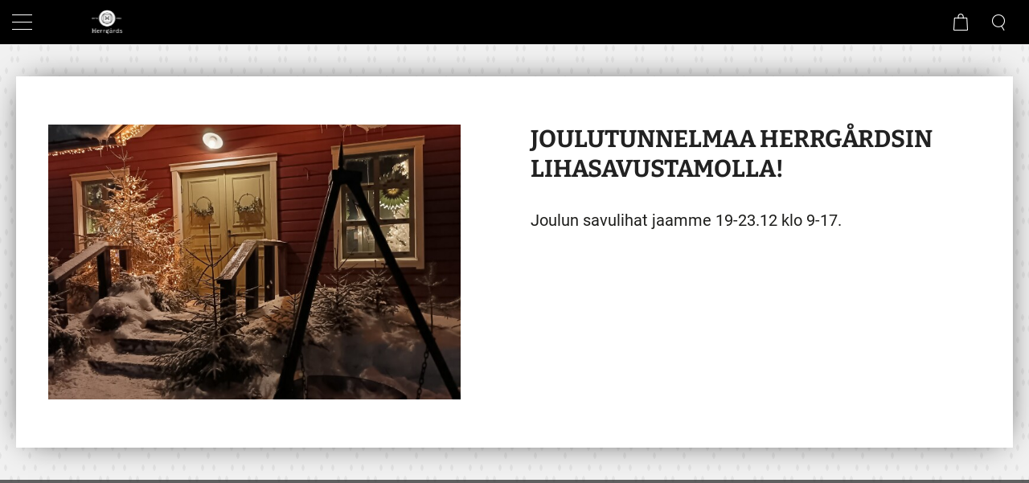

--- FILE ---
content_type: text/html; charset=utf-8
request_url: https://www.herrgards.fi/fi/tehtaanmyymala/
body_size: 161629
content:
<!DOCTYPE html>
<html lang="fi-FI" data-edit-lang="fi-FI">
	<head>
		<base href="https://www.herrgards.fi/"><!--[if lte IE 6]></base><![endif]-->
		<title>Tehtaanmyymälä &raquo; Herrgårds</title>
		<meta charset="utf-8">
		<meta name="viewport" content="width=device-width, initial-scale=1.0">
		<meta http-equiv="Content-Type" content="text/html; charset=utf-8">
		<meta http-equiv="X-UA-Compatible" content="IE=edge" />
		<meta name="generator" content="WebAdmin - http://www.creamarketing.com 4.13" />
<meta http-equiv="Content-Type" content="text/html; charset=utf-8" />

    <link rel="alternate" hreflang="fi-fi" href="https://www.herrgards.fi/fi/tehtaanmyymala/" />

    <link rel="alternate" hreflang="sv-se" href="https://www.herrgards.fi/fabriksbutik/" />

<meta name="twitter:card" content="summary_large_image" />

	<meta property="og:site_name" content="Herrgårds" />


	<meta property="og:title" content="Tehtaanmyymälä" />




	<meta property="og:url" content="https://www.herrgards.fi/fi/tehtaanmyymala/" />

        <link rel="apple-touch-icon" sizes="57x57" href="/resources/themes/herrgards_v2/client/dist/images/favicon/apple-icon-57x57.png?m=1767595706">
        <link rel="apple-touch-icon" sizes="60x60" href="/resources/themes/herrgards_v2/client/dist/images/favicon/apple-icon-60x60.png?m=1767595706">
        <link rel="apple-touch-icon" sizes="72x72" href="/resources/themes/herrgards_v2/client/dist/images/favicon/apple-icon-72x72.png?m=1767595706">
        <link rel="apple-touch-icon" sizes="76x76" href="/resources/themes/herrgards_v2/client/dist/images/favicon/apple-icon-76x76.png?m=1767595706">
        <link rel="apple-touch-icon" sizes="114x114" href="/resources/themes/herrgards_v2/client/dist/images/favicon/apple-icon-114x114.png?m=1767595706">
        <link rel="apple-touch-icon" sizes="120x120" href="/resources/themes/herrgards_v2/client/dist/images/favicon/apple-icon-120x120.png?m=1767595706">
        <link rel="apple-touch-icon" sizes="144x144" href="/resources/themes/herrgards_v2/client/dist/images/favicon/apple-icon-144x144.png?m=1767595706">
        <link rel="apple-touch-icon" sizes="152x152" href="/resources/themes/herrgards_v2/client/dist/images/favicon/apple-icon-152x152.png?m=1767595706">
        <link rel="apple-touch-icon" sizes="180x180" href="/resources/themes/herrgards_v2/client/dist/images/favicon/apple-icon-180x180.png?m=1767595706">
        <link rel="icon" type="image/png" sizes="192x192"  href="/resources/themes/herrgards_v2/client/dist/images/favicon/android-icon-192x192.png?m=1767595706">
        <link rel="icon" type="image/png" sizes="32x32" href="/resources/themes/herrgards_v2/client/dist/images/favicon/favicon-32x32.png?m=1767595706">
        <link rel="icon" type="image/png" sizes="96x96" href="/resources/themes/herrgards_v2/client/dist/images/favicon/favicon-96x96.png?m=1767595706">
        <link rel="icon" type="image/png" sizes="16x16" href="/resources/themes/herrgards_v2/client/dist/images/favicon/favicon-16x16.png?m=1767595706">
        <link rel="manifest" href="/resources/themes/herrgards_v2/client/dist/images/favicon/manifest.json?m=1767595706">
        <meta name="msapplication-TileColor" content="#ffffff">
        <meta name="msapplication-TileImage" content="/ms-icon-144x144.png">
        <meta name="theme-color" content="#ffffff">
		


		

	<link rel="stylesheet" type="text/css" href="/resources/themes/shoptheme/client/dist/styles/bundle.css?m=1767595726" />
<link rel="stylesheet" type="text/css" href="/resources/themes/herrgards_v2/client/dist/styles/bundle.css?m=1767595706" />
</head>
	
    <body class="Page " lang="fi-FI" data-edit-lang="fi-FI" data-pagejsondata="/fi/tehtaanmyymala/page-data.json">
        <div id="PagePlaceholderTop"></div>
		
		<header class="header push" role="banner">
    <div class="header-inner">
        <div class="header-container">
            <div class="brand-container">
                <a href="/fi/" class="brand" rel="home" aria-label="Mene etusivulle">
                    
                    <svg width="96" height="68" viewBox="0 0 96 68" fill="none" xmlns="http://www.w3.org/2000/svg" xmlns:xlink="http://www.w3.org/1999/xlink">
    <rect x="0.800537" width="94.9505" height="68" fill="url(#pattern0)"/>
    <defs>
    <pattern id="pattern0" patternContentUnits="objectBoundingBox" width="1" height="1">
    <use xlink:href="#image0_7_380" transform="translate(-0.00578961) scale(0.000373001 0.000520833)"/>
    </pattern>
    <image id="image0_7_380" width="2712" height="1920" xlink:href="[data-uri]"/>
    </defs>
    </svg>
                </a>
            </div>
            <div class="content">
                <div class="header-search">
                    
                        <div id="HeaderSearchForm" class="header-search">
	<div class="header-search-inner">
		<span class="search-dropdown-icon"></span>
		<div class="search-bar">
			
<form id="Form_SearchForm" action="/fi/haku/SearchForm/" method="GET" enctype="application/x-www-form-urlencoded" autocomplete="off">

	
	<p id="Form_SearchForm_error" class="message " style="display: none"></p>
	

	<fieldset>
		
		
			<div id="Form_SearchForm_Search_Holder" class="field text form-group--no-label">
	
	<div class="middleColumn">
		<input type="search" name="Search" class="text form-group--no-label" id="Form_SearchForm_Search" placeholder="Hae" aria-label="Hae" data-minimum-search-length="3" />
	</div>
	
	
	
</div>

		
			<div id="AjaxSearchResults" data-url="/fi/haku/SearchForm/field/Results/Search" data-searchurl="https://www.herrgards.fi/fi/haku/AdvancedSearchForm"></div>
		
		<div class="clear"><!-- --></div>
	</fieldset>

	
	<div class="btn-toolbar">
		
			<input type="submit" name="action_FulltextSearch" value="Hae" class="action" id="Form_SearchForm_action_FulltextSearch" />
		
	</div>
	

</form>


		</div>	
	</div>
</div> 
                    
                </div>
                <div class="header-options">                    
                    <div id="HeaderAccount" class="login">
    	
        <a class="loginbutton" href="Security/login?BackURL=/fi/account/">
            <span class="login">
            </span>
            <img class="lazyload" src="resources/themes/shoptheme/client/dist/images/placeholder.png" data-src="resources/themes/herrgards_v2/client/dist/images/icons/log_in_w.png" width="19" height="19" />
        </a>
    		
</div>
                    
                    
                    <div id="HeaderFavorites" class="HeaderFavorites">
	<h3> 
		<a href="/fi/suositut/" class="FavoritesIcon">
        <img class="lazyload" src="resources/themes/shoptheme/client/dist/images/placeholder.png" data-src="resources/themes/herrgards_v2/client/dist/images/icons/favorites_w.png" width="22" height="19" alt="Oma lista" />
		</a> 
	</h3>
</div>
                    <div id="CartOverlay"></div>
                    <div id="HeaderCart" data-render-link="/fi/tehtaanmyymala/RenderHeaderCart">
    
        <img class="icon lazyload" src="resources/themes/shoptheme/client/dist/images/placeholder.png" data-src="resources/themes/herrgards_v2/client/dist/images/icons/cart_w.png" width="18" height="21" />
        <span id="ProductCartCount" data-product-count="">  </span>  
	
	<div id="CartContent">
		<div class="sidecart" data-render-link="/fi/tehtaanmyymala/RenderCart">
	<h3>
		<a href="/fi/cart/"> Ostoskori </a>
	</h3>
	
	<a class="cart-edit-cart" href="/fi/cart/">
		Muokkaa ostoskoria 
		<span class="checkout-arrow"> -&rsaquo; </span> 
	</a>
			
	
	
		<div class="cart-items-list">
			<div class="cart-item">
				<p class="noItems">Ostoskorissa ei ole tuotteita.</p>
			</div>
		</div>
	
</div>




		
	</div>

</div>
                    
	<div id="PageTranslations">
		<ul class="translations">
			
				<li class="translation fi-fi" data-locale="fi-fi">
					<a class="current" href="/fi/tehtaanmyymala/" hreflang="fi-fi" title="Finska">Finska</a>
				</li>
			
				<li class="translation sv-se" data-locale="sv-se">
					<a class="link" href="/fabriksbutik/" hreflang="sv-se" title="Svenska">Svenska</a>
				</li>
			
		</ul>
	</div>

                </div>

                <div class="mobile-search-icon">
                    <img class="icon lazyload" src="resources/themes/shoptheme/client/dist/images/placeholder.png" data-src="resources/themes/herrgards_v2/client/dist/images/icons/search_mobile_w.png" width="16" height="20" alt="Haku" />
                </div>
            <div class="navigation-container">
                <div class="scroll-left menu-icons"></div>
                    <div class="scroll-wrapper">
                    <div id="MobileMenu" class="menu-icon-menu"></div>
                        <nav class="primary">
                                            <div class="menu-tabs">
                    <div class="name nav-icon active">
                        <span>
                            <img class="lazyload" src="resources/themes/shoptheme/client/dist/images/placeholder.png" data-src="resources/themes/shoptheme/client/dist/images/icons/home.png" width="20" height="20" />
                        </span>
                    </div>
                    <div class="name lang-icon">
                        <span>
                            <img class="lazyload" src="resources/themes/shoptheme/client/dist/images/placeholder.png" data-src="resources/themes/shoptheme/client/dist/images/icons/lang_mob.png" width="20" height="20" />
                        </span>
                    </div>
                    <div class="name fav-icon">
                        <a href="/fi/suositut/">
                            <span>
                                <img class="lazyload" src="resources/themes/shoptheme/client/dist/images/placeholder.png" data-src="resources/themes/shoptheme/client/dist/images/icons/favorites.png" width="22" height="19" />
                            </span>
                        </a>
                    </div>
                    <div class="name log-out-in-icon">
                        
                                <a class="loginbutton" href="Security/login">
                                    <span>
                                        <img class="lazyload" src="resources/themes/shoptheme/client/dist/images/placeholder.png" data-src="resources/themes/shoptheme/client/dist/images/icons/log_in.png" width="19" height="19" />
                                    </span>
                                </a>
                        
                    </div>
                </div>
                <ul class="content-section navigation">
                    	  
                        <li data-linkingmode='1'>
	
        <a href="/fi/">Etusivu</a>  
	

	
</li>
                    	  
                        <li data-linkingmode='2'>
	
        <a href="/fi/tarinamme/">Tarinamme</a>  
	

	
</li>
                    	  
                        <li data-linkingmode='10'>
	
        
            <a href="/fi/tuotteemme/">Tuotteemme</a>  
        
    

	
        
        
	
</li>
                    	  
                        <li data-linkingmode='11'>
	
        <a href="/fi/privat-rokning/">Savustuspalvelut</a>  
	

	
</li>
                    	  
                        <li data-linkingmode='27'>
	
        <a href="/fi/konserver/">Purkitus</a>  
	

	
</li>
                    	  
                        <li data-linkingmode='28'>
	
        <a href="/fi/meetwursti/">Lämminsavumeetwursti</a>  
	

	
</li>
                    	  
                        <li data-linkingmode='12'>
	
        <a href="/fi/reseptit/">Reseptit</a>  
	

	
</li>
                    	  
                        <li class='current'>
	
        <a href="/fi/tehtaanmyymala/">Tehtaanmyymälä</a>  
	

	
</li>
                    	  
                        <li data-linkingmode='3'>
	
        <a href="/fi/yhteystiedot/">Yhteystiedot</a>  
	

	
</li>
                    
                </ul>
                
                            <div class="content-section language">
                                
	<div id="PageTranslations">
		<ul class="translations">
			
				<li class="translation fi-fi" data-locale="fi-fi">
					<a class="current" href="/fi/tehtaanmyymala/" hreflang="fi-fi" title="Finska">Finska</a>
				</li>
			
				<li class="translation sv-se" data-locale="sv-se">
					<a class="link" href="/fabriksbutik/" hreflang="sv-se" title="Svenska">Svenska</a>
				</li>
			
		</ul>
	</div>

                            </div>
                        </nav>
                        <div class="scroll-right menu-icons"></div>
                    </div>
                </div>
            </div>
            <div id="AddedProductPopup" class="typography">
	<div class="infotext">
		Tuote lisätty:
	</div>
	<div id="AddedProduct">
	</div>
	
	<div class="buttons">
		<span class="continuelink" onclick="javascript:jQuery('#AddedProductPopup').hide();">
            Jatka ostamista
		</span>
	
		<a class="cart-checkout" href="/fi/checkout/">
			Kassa 
		</a>
		
	</div>
</div>
        </div>
    </div>
</header>
		
		<div class="main" role="main">
			<div class="layout columns-1">
				

<div class="content-container">
	

    <article class="typography clear">
        

		
	
	
		<section class="widget-area content section widget-area-edit-holder">
			<div class="WidgetArea WidgetColumns1 " data-columns="1" data-id="34" data-edit="" >
	
	
		<div id="Widget-48" class="WidgetHolder CreaWidgetHolder WidgetColumnSpan1   Creamarketing_CreaWidgets_Model_HtmlContentWidget Creamarketing-CreaWidgets-Model-HtmlContentWidget Creamarketing-CreaWidgets-Model-HtmlContentWidget-update    published  HtmlContentWidget"  data-column-span="1" data-row-span="0" >
    
    <div class="WidgetHolderContent " >
        <div class="WidgetContent">
        	<div class="HtmlContentWidgetContent design-2 image-alignment-0">
    <div class="widget-background  ">
        
            <div class="widget-image">
                
                    <picture>
                    
                        <source data-srcset="/assets/Sidor/1/14/IMG_20241222_185148__ScaleMaxWidthWzQxMl0_WebP~jpg.webp" media="(max-width: 412px)" type="image/webp" />
                        <source data-srcset="/assets/Sidor/1/14/IMG_20241222_185148__ScaleMaxWidthWzQxMl0_QualityWzg1XQ.jpg" media="(max-width: 412px)" />
                        <img style="object-fit: cover; object-position: left top;" class="lazyload" data-src="/assets/Sidor/1/14/IMG_20241222_185148__FillMaxWzcwMCw0NjZd.jpg" src="resources/vendor/creamarketing/webadmin/client/dist/images/lazyload-placeholder.png" data-object-fit="cover" data-object-position="left top" width="700" height="466" alt="Joulutunnelmaa Herrgårdsin lihasavustamolla!" />
                    </picture>
                
            </div>
        
        <div class='widget-container typography'>
            <div class="widget-content">
                
                    
                        <div class="widget-title">
                            <h2>Joulutunnelmaa Herrgårdsin lihasavustamolla!</h2>
                        </div>
                    
                
                <div class='Widget-box'>
                    <p>Joulun savulihat jaamme 19-23.12 klo 9-17.</p>
<p>&nbsp;</p>
                </div>
            </div>
        </div>
    </div>
</div>
        </div>
    </div>
</div>
	
	
	<div class="clear"></div>
</div>
		</section>
	
	
	
	

	</article>
	
	
</div>


			</div>
		</div>
		
        
<footer class="footer" role="contentinfo">
    <div class="inner">
        <div class="logo-footer">
            
            <svg width="96" height="68" viewBox="0 0 96 68" fill="none" xmlns="http://www.w3.org/2000/svg" xmlns:xlink="http://www.w3.org/1999/xlink">
    <rect x="0.800537" width="94.9505" height="68" fill="url(#pattern0)"/>
    <defs>
    <pattern id="pattern0" patternContentUnits="objectBoundingBox" width="1" height="1">
    <use xlink:href="#image0_7_380" transform="translate(-0.00578961) scale(0.000373001 0.000520833)"/>
    </pattern>
    <image id="image0_7_380" width="2712" height="1920" xlink:href="[data-uri]"/>
    </defs>
    </svg>
        </div>
		
			<section class="widget-area footer section widget-area-edit-holder">
                <div class="WidgetArea WidgetColumns1 " data-columns="1" data-id="13" data-edit="" >
	
	
		<div id="Widget-46" class="WidgetHolder CreaWidgetHolder WidgetColumnSpan1   Creamarketing_CreaWidgets_Model_HtmlContentWidget Creamarketing-CreaWidgets-Model-HtmlContentWidget Creamarketing-CreaWidgets-Model-HtmlContentWidget-update    published  HtmlContentWidget"  data-column-span="1" data-row-span="0" >
    
    <div class="WidgetHolderContent " >
        <div class="WidgetContent">
        	<div class="HtmlContentWidgetContent design-0 ">
    <div class="widget-background  ">
        
            
        
        <div class='widget-container typography'>
            <div class="widget-content">
                
                    
                
                <div class='Widget-box'>
                    <div class="columns three">
<div class="column">
<h2><span style="color: #ffffff;">TEHTAANMYYMÄLÄ</span></h2>
<p>Auki joka päivä klo 9:00-17:00, 23.12. asti</p>
<p>&nbsp;</p>
</div>
<div class="column">
<h2><span style="color: #ffffff;">YHTEYSTIEDOT</span></h2>
<p><span style="color: #ffffff;">info(a)herrgards.fi</span><br><span style="color: #ffffff;">050 374 0362</span></p>
<p><span style="color: #ffffff;">arkipäivisin klo 17-20</span></p>
<p><a title="Oiva hymy" rel="noopener noreferrer" href="https://www.oivahymy.fi/sv/sok-foretag/#text=herrg%C3%A5rds%20k%C3%B6ttr%C3%B6keri" target="_blank"><span style="color: #ffffff;">Ruokaviraston Oiva-raportit</span></a></p>
</div>
<div class="column">
<h2><span style="color: #ffffff;">SAVUSTUSPALVELU</span><br><span style="color: #ffffff;">YKSITYSHENKILÖLLE</span></h2>
<p>Uudet aloitukset tammikuussa - pidä silmällä päivämääriä</p>
</div>
</div>
<p>&nbsp;</p>
                </div>
            </div>
        </div>
    </div>
</div>
        </div>
    </div>
</div>
	
	
	<div class="clear"></div>
</div>
                <div class="social-icons">
                    
                        <a href="https://www.facebook.com/herrgards/">
                            <img class="lazyload" src="resources/themes/shoptheme/client/dist/images/placeholder.png" data-src="resources/themes/shoptheme/client/dist/images/icons/facebook_w.png" width="29" height="29" alt="Facebook link" />
                        </a>
                    
                    
                        <a href="https://www.instagram.com/herrgardsrokerisavustamo/">
                            <img class="lazyload" src="resources/themes/shoptheme/client/dist/images/placeholder.png" data-src="resources/themes/shoptheme/client/dist/images/icons/instagram_w.png" width="29" height="29" alt="Instagram link" />
                        </a>
                    
                     
                </div>
			</section>
		
    <div class="footer-right-logo">
        
<svg width="305" height="305" viewBox="0 0 305 305" fill="none" xmlns="http://www.w3.org/2000/svg">
    <g clip-path="url(#clip0_238_53)">
    <path d="M111.179 71.5629L127.689 75.8041C135.979 77.9298 138.563 82.3556 136.394 90.7729L127.923 123.799L127.902 123.757L124.829 135.742L153.76 143.171L153.805 143.197L182.742 150.615L185.822 138.618L185.802 138.652L194.296 105.639C196.46 97.2038 200.847 94.5826 209.096 96.6999L225.594 100.935C226.273 101.129 226.628 101.41 226.42 102.217L222.986 115.59C222.768 116.285 222.469 116.644 221.736 116.465L215.161 114.766C212.605 114.112 210.82 115.043 210.098 117.848L209.519 120.114L186.16 211.106C186.158 213.005 187.234 214.144 189.221 214.652L195.547 216.282C196.224 216.506 196.551 216.756 196.337 217.574L192.81 231.32C192.634 231.993 192.316 232.387 191.59 232.196L153.387 222.394C152.738 222.201 152.395 221.927 152.596 221.131L156.159 207.27C156.373 206.451 156.783 206.399 157.461 206.517L163.782 208.129C166.309 208.782 168.077 207.826 168.816 204.939L171.778 193.437L178.653 166.65L149.723 159.221L149.666 159.188L120.729 151.771L113.848 178.54L110.898 190.048C110.159 192.936 111.249 194.629 113.771 195.264L120.115 196.89C120.762 197.111 121.066 197.348 120.852 198.167L117.3 212.034C117.099 212.83 116.723 212.902 116.053 212.773L77.8387 202.964C77.072 202.765 77.0414 202.291 77.1653 201.603L80.692 187.858C80.9064 187.039 81.3051 186.98 81.9937 187.104L88.2855 188.715C90.2838 189.23 91.7933 188.748 92.7707 187.108L116.105 96.1323L116.683 93.8665C117.406 91.0607 116.24 89.3685 113.654 88.7119L107.072 87.025C106.328 86.8388 106.302 86.383 106.428 85.665L109.861 72.2919C110.069 71.4844 110.504 71.4161 111.179 71.5629Z" fill="#586174"/>
    <path d="M193.807 179.139C186.904 177.297 183.615 170.169 186.045 161.142C188.546 151.7 195.397 147.735 201.894 149.464C209.854 151.581 211.773 160.002 209.802 167.393C206.972 177.983 199.991 180.779 193.813 179.128M218.499 184.745L215.557 183.943C214.411 183.662 213.92 182.907 214.242 181.664L217.137 170.777L223.259 147.797L225.104 140.941L225.117 140.918L227.293 132.778C227.352 132.493 227.299 132.295 226.956 132.204L226.943 132.227L224.679 131.619C220.974 130.635 219.008 131.75 218.011 135.477L215.369 145.4L214.328 149.284C213.94 150.824 213.781 152.1 213.781 152.1L213.613 152.049C213.613 152.049 212.125 144.804 202.522 142.24C191.543 139.322 181.446 145.776 177.928 158.979C174.5 171.869 179.193 182.621 190.45 185.639C200.628 188.338 206.07 181.704 206.07 181.704L206.245 181.744C206.245 181.744 205.925 182.639 205.603 183.882C204.835 186.661 205.88 188.694 209.499 189.643L216.667 191.578C216.96 191.625 217.156 191.601 217.265 191.254L218.833 185.378C218.911 185.058 218.874 184.885 218.52 184.787" fill="white"/>
    <path d="M119.394 105.314C121.043 105.749 121.869 107.214 121.4 108.95C120.994 110.495 119.545 111.346 117.885 110.904C116.253 110.464 115.391 109.008 115.81 107.44C116.284 105.723 117.756 104.885 119.387 105.325M117.004 114.272C120.423 115.197 124.267 113.753 125.261 109.978C126.3 106.123 123.688 102.958 120.263 102.045C116.715 101.106 112.993 102.576 111.965 106.437C110.953 110.216 113.468 113.34 116.997 114.284" fill="white"/>
    <path d="M102.552 155.34C97.287 153.927 95.6306 149.976 96.5226 146.614C98.5507 138.967 109.497 141.547 115.448 143.143L117.528 143.674L117.143 145.079C115.498 151.245 109.27 157.135 102.546 155.352M126.601 160.27L123.68 159.511C122.536 159.2 122.027 158.45 122.354 157.225L127.059 139.569C129.504 130.383 127.799 122.329 114.324 118.73C107.298 116.864 102.526 118.73 101.076 119.398C100.754 119.562 100.652 119.685 100.75 120.016L102.056 125.574C102.056 125.574 102.113 125.713 102.24 125.756C102.397 125.801 102.518 125.749 102.536 125.745C103.768 125.164 107.576 123.729 112.535 125.041C119.037 126.788 121.008 130.115 119.076 137.438L118.965 137.815L117.182 137.348C110.204 135.478 91.8962 131.506 88.3613 144.897C86.1426 153.164 91.9812 159.378 99.0686 161.295C109.032 163.946 114.527 156.613 114.527 156.613L114.679 156.64C114.679 156.64 114.222 157.669 113.855 159.068C113.069 162.035 114.075 164.243 117.757 165.213L124.747 167.09C125.039 167.137 125.248 167.09 125.339 166.748L126.902 160.854C126.967 160.557 126.944 160.361 126.59 160.263" fill="white"/>
    <path d="M173.779 135.224C173.37 135.063 172.718 134.824 172.074 134.649C165.67 132.943 159.649 136.446 156.054 141.987L155.891 141.954C155.891 141.954 156.404 140.776 156.833 139.138L157.547 136.479C158.446 133.106 157.108 131.209 153.492 130.231L151.593 129.727L151.57 129.714C151.28 129.638 151.082 129.691 150.98 130.027L140.146 170.674C140.099 170.966 140.127 171.18 140.447 171.259L147.543 173.136C147.908 173.24 148.036 173.071 148.094 172.785L152.507 156.268C153.185 153.725 154.099 151.273 155.464 149.066C158.994 143.426 164.652 141.052 169.761 142.421C170.788 142.695 171.644 143.082 171.954 143.231C171.954 143.231 172.029 143.259 172.024 143.241C172.024 143.241 172.044 143.207 172.083 143.138L174.045 135.818C174.121 135.527 174.112 135.385 173.766 135.246" fill="white"/>
    <path d="M205.074 243.6C180.611 257.77 152.11 261.551 124.811 254.273C115.324 251.745 106.274 247.934 97.9177 242.973C64.6053 223.147 45.3987 186.683 46.3929 148.99C47.1082 149.358 47.8433 149.691 48.6376 149.921C52.5574 150.953 56.4592 151.99 60.3545 153.037C62.5484 153.635 65.0131 155.028 64.01 157.687C63.6214 158.755 62.6557 159.611 61.5177 159.897C60.107 160.207 59.1366 159.176 58.6864 160.877C58.2798 162.345 57.8911 163.808 57.5073 165.289C57.0589 166.961 56.8824 167.346 58.722 167.557C61.2621 167.792 63.8309 167.45 66.1 166.206C70.7478 163.66 73.1187 157.868 71.5654 152.79C69.8525 147.225 64.4459 145.609 59.4006 144.262C57.1545 143.649 54.9247 143.061 52.6606 142.453C50.3215 141.817 47.3352 140.564 47.3594 137.705C47.3783 137.488 47.4086 137.277 47.439 137.067C47.5945 136.244 47.9654 135.47 48.6047 134.942C49.0983 134.482 49.6094 134.124 50.1938 133.822C50.8747 133.486 51.118 133.854 51.6995 134.19C53.9853 135.419 56.6411 136.085 59.1873 136.415C64.2881 137.034 69.7079 135.678 73.4398 131.979C75.341 130.082 76.4998 127.68 77.1954 125.132C77.5147 123.842 77.6709 122.518 77.6818 121.156C77.7195 120.037 76.9096 117.806 77.8493 117.284C79.6946 116.221 81.8007 115.628 83.9435 115.603C84.9576 115.611 86.0055 115.745 87.0055 115.988C87.0055 115.988 87.42 116.06 89.0401 116.782C89.3436 116.836 89.5625 116.825 89.6359 116.488L89.649 116.465L91.4843 109.573L91.6736 108.877C91.7632 108.563 91.7396 108.367 91.4054 108.235C90.8019 108.069 90.2181 107.869 90.2181 107.869C88.6229 107.419 86.1814 107.408 85.4006 107.444C81.3611 107.621 77.6627 109.681 74.9356 112.562C71.5648 106.708 64.2965 103.971 57.5754 104.5C66.7239 86.2316 80.964 70.9943 99.0421 60.5117C123.504 46.3716 151.993 42.5838 179.299 49.8504C188.791 52.3962 197.843 56.178 206.208 61.1751C240.109 81.3253 259.388 118.743 257.62 157.144C256.705 156.753 255.758 156.419 254.678 156.13C246.37 153.903 238.486 156.421 236.465 163.95C233.398 175.528 248.783 180.245 252.098 186.142C251.363 188.257 250.595 190.352 249.728 192.406C248.149 193.06 246.183 193.096 244.325 192.601C238.257 190.998 234.903 186.431 233.974 185.013L233.951 185C233.79 184.725 233.564 184.67 233.304 184.961L228.752 188.87C228.491 189.084 228.351 189.247 228.562 189.567C229.486 191.073 233.647 197.139 242.501 199.499C243.819 199.85 245.059 200.018 246.263 200.12C237.11 218.158 222.992 233.238 205.086 243.607M64.5104 128.907C60.2606 131.212 54.2171 129.593 51.8598 125.328C51.2474 124.229 50.9263 122.995 50.8306 121.739C51.6228 119.155 52.4149 116.572 53.3667 114.081C54.0613 113.22 54.8845 112.479 55.8176 111.969C60.1285 109.531 65.914 111.519 68.2993 115.708C70.6552 119.896 68.7699 126.638 64.5153 128.925C66.6172 127.812 62.441 130.069 64.5153 128.925M256.973 164.874C256.451 169.149 255.698 173.428 254.634 177.694C249.536 173.489 243.493 170.395 244.56 166.282C245.531 162.678 249.293 162.113 252.754 163.017C254.449 163.478 255.777 164.154 256.973 164.874ZM259.584 180.734C272.333 132.845 251.545 81.7404 209.042 56.4255C200.23 51.2011 190.713 47.1967 180.721 44.5441C151.999 36.8859 122.011 40.8727 96.2951 55.7634C70.5837 70.6721 52.189 94.6853 44.5308 123.407C31.7654 171.271 52.5644 222.383 95.1041 247.688C103.887 252.911 113.403 256.915 123.407 259.574C152.129 267.232 182.105 263.239 207.821 248.348C233.537 233.458 251.939 209.433 259.59 180.722" fill="white"/>
    </g>
    <defs>
    <clipPath id="clip0_238_53">
    <rect width="222.647" height="222.62" fill="white" transform="translate(111.31) rotate(30)"/>
    </clipPath>
    </defs>
    </svg>
    
    </div>
		
        <div id="footer-bottom"> © 2026
            <span class="line"> | </span>
            <p class="inline">
                <span>Powered by <a href="http://www.creamarketing.com" rel="nofollow">Creamarketing WebAdmin 7</a> </span>
            </p>
        </div>
		<div class="clear"></div>
    </div>
</footer>
        
			<div id="CookieConsent" class="cookie-consent typography"></div>
		
	<script type="application/javascript" src="/resources/themes/shoptheme/client/dist/js/bundle.js?m=1767595726"></script>
<script type="application/javascript" src="/resources/themes/herrgards_v2/client/dist/js/bundle.js?m=1767595706"></script>
</body>
</html>

--- FILE ---
content_type: text/css
request_url: https://www.herrgards.fi/resources/themes/herrgards_v2/client/dist/styles/bundle.css?m=1767595706
body_size: 17165
content:
@font-face{font-family:swiper-icons;src:url("data:application/font-woff;charset=utf-8;base64, [base64]//wADZ2x5ZgAAAywAAADMAAAD2MHtryVoZWFkAAABbAAAADAAAAA2E2+eoWhoZWEAAAGcAAAAHwAAACQC9gDzaG10eAAAAigAAAAZAAAArgJkABFsb2NhAAAC0AAAAFoAAABaFQAUGG1heHAAAAG8AAAAHwAAACAAcABAbmFtZQAAA/gAAAE5AAACXvFdBwlwb3N0AAAFNAAAAGIAAACE5s74hXjaY2BkYGAAYpf5Hu/j+W2+MnAzMYDAzaX6QjD6/4//Bxj5GA8AuRwMYGkAPywL13jaY2BkYGA88P8Agx4j+/8fQDYfA1AEBWgDAIB2BOoAeNpjYGRgYNBh4GdgYgABEMnIABJzYNADCQAACWgAsQB42mNgYfzCOIGBlYGB0YcxjYGBwR1Kf2WQZGhhYGBiYGVmgAFGBiQQkOaawtDAoMBQxXjg/wEGPcYDDA4wNUA2CCgwsAAAO4EL6gAAeNpj2M0gyAACqxgGNWBkZ2D4/wMA+xkDdgAAAHjaY2BgYGaAYBkGRgYQiAHyGMF8FgYHIM3DwMHABGQrMOgyWDLEM1T9/w8UBfEMgLzE////P/5//f/V/xv+r4eaAAeMbAxwIUYmIMHEgKYAYjUcsDAwsLKxc3BycfPw8jEQA/[base64]/uznmfPFBNODM2K7MTQ45YEAZqGP81AmGGcF3iPqOop0r1SPTaTbVkfUe4HXj97wYE+yNwWYxwWu4v1ugWHgo3S1XdZEVqWM7ET0cfnLGxWfkgR42o2PvWrDMBSFj/IHLaF0zKjRgdiVMwScNRAoWUoH78Y2icB/yIY09An6AH2Bdu/UB+yxopYshQiEvnvu0dURgDt8QeC8PDw7Fpji3fEA4z/PEJ6YOB5hKh4dj3EvXhxPqH/SKUY3rJ7srZ4FZnh1PMAtPhwP6fl2PMJMPDgeQ4rY8YT6Gzao0eAEA409DuggmTnFnOcSCiEiLMgxCiTI6Cq5DZUd3Qmp10vO0LaLTd2cjN4fOumlc7lUYbSQcZFkutRG7g6JKZKy0RmdLY680CDnEJ+UMkpFFe1RN7nxdVpXrC4aTtnaurOnYercZg2YVmLN/d/gczfEimrE/fs/bOuq29Zmn8tloORaXgZgGa78yO9/cnXm2BpaGvq25Dv9S4E9+5SIc9PqupJKhYFSSl47+Qcr1mYNAAAAeNptw0cKwkAAAMDZJA8Q7OUJvkLsPfZ6zFVERPy8qHh2YER+3i/BP83vIBLLySsoKimrqKqpa2hp6+jq6RsYGhmbmJqZSy0sraxtbO3sHRydnEMU4uR6yx7JJXveP7WrDycAAAAAAAH//wACeNpjYGRgYOABYhkgZgJCZgZNBkYGLQZtIJsFLMYAAAw3ALgAeNolizEKgDAQBCchRbC2sFER0YD6qVQiBCv/H9ezGI6Z5XBAw8CBK/m5iQQVauVbXLnOrMZv2oLdKFa8Pjuru2hJzGabmOSLzNMzvutpB3N42mNgZGBg4GKQYzBhYMxJLMlj4GBgAYow/P/PAJJhLM6sSoWKfWCAAwDAjgbRAAB42mNgYGBkAIIbCZo5IPrmUn0hGA0AO8EFTQAA") format("woff");font-weight:400;font-style:normal}:root{--swiper-theme-color:#007aff}.swiper-container{margin-left:auto;margin-right:auto;position:relative;overflow:hidden;list-style:none;padding:0;z-index:1}.swiper-container-vertical>.swiper-wrapper{flex-direction:column}.swiper-wrapper{position:relative;width:100%;height:100%;z-index:1;display:flex;transition-property:transform;box-sizing:content-box}.swiper-container-android .swiper-slide,.swiper-wrapper{transform:translateZ(0)}.swiper-container-multirow>.swiper-wrapper{flex-wrap:wrap}.swiper-container-multirow-column>.swiper-wrapper{flex-wrap:wrap;flex-direction:column}.swiper-container-free-mode>.swiper-wrapper{transition-timing-function:ease-out;margin:0 auto}.swiper-container-pointer-events{touch-action:pan-y}.swiper-container-pointer-events.swiper-container-vertical{touch-action:pan-x}.swiper-slide{flex-shrink:0;width:100%;height:100%;position:relative;transition-property:transform}.swiper-slide-invisible-blank{visibility:hidden}.swiper-container-autoheight,.swiper-container-autoheight .swiper-slide{height:auto}.swiper-container-autoheight .swiper-wrapper{align-items:flex-start;transition-property:transform,height}.swiper-container-3d{perspective:1200px}.swiper-container-3d .swiper-cube-shadow,.swiper-container-3d .swiper-slide,.swiper-container-3d .swiper-slide-shadow-bottom,.swiper-container-3d .swiper-slide-shadow-left,.swiper-container-3d .swiper-slide-shadow-right,.swiper-container-3d .swiper-slide-shadow-top,.swiper-container-3d .swiper-wrapper{transform-style:preserve-3d}.swiper-container-3d .swiper-slide-shadow-bottom,.swiper-container-3d .swiper-slide-shadow-left,.swiper-container-3d .swiper-slide-shadow-right,.swiper-container-3d .swiper-slide-shadow-top{position:absolute;left:0;top:0;width:100%;height:100%;pointer-events:none;z-index:10}.swiper-container-3d .swiper-slide-shadow-left{background-image:linear-gradient(270deg,rgba(0,0,0,.5),transparent)}.swiper-container-3d .swiper-slide-shadow-right{background-image:linear-gradient(90deg,rgba(0,0,0,.5),transparent)}.swiper-container-3d .swiper-slide-shadow-top{background-image:linear-gradient(0deg,rgba(0,0,0,.5),transparent)}.swiper-container-3d .swiper-slide-shadow-bottom{background-image:linear-gradient(180deg,rgba(0,0,0,.5),transparent)}.swiper-container-css-mode>.swiper-wrapper{overflow:auto;scrollbar-width:none;-ms-overflow-style:none}.swiper-container-css-mode>.swiper-wrapper::-webkit-scrollbar{display:none}.swiper-container-css-mode>.swiper-wrapper>.swiper-slide{scroll-snap-align:start start}.swiper-container-horizontal.swiper-container-css-mode>.swiper-wrapper{scroll-snap-type:x mandatory}.swiper-container-vertical.swiper-container-css-mode>.swiper-wrapper{scroll-snap-type:y mandatory}:root{--swiper-navigation-size:44px}.swiper-button-next,.swiper-button-prev{position:absolute;top:50%;width:calc(var(--swiper-navigation-size) / 44 * 27);height:var(--swiper-navigation-size);margin-top:calc(0px - (var(--swiper-navigation-size) / 2));z-index:10;cursor:pointer;display:flex;align-items:center;justify-content:center;color:var(--swiper-navigation-color,var(--swiper-theme-color))}.swiper-button-next.swiper-button-disabled,.swiper-button-prev.swiper-button-disabled{opacity:.35;cursor:auto;pointer-events:none}.swiper-button-next:after,.swiper-button-prev:after{font-family:swiper-icons;font-size:var(--swiper-navigation-size);text-transform:none!important;letter-spacing:0;text-transform:none;font-variant:normal;line-height:1}.swiper-button-prev,.swiper-container-rtl .swiper-button-next{left:10px;right:auto}.swiper-button-prev:after,.swiper-container-rtl .swiper-button-next:after{content:"prev"}.swiper-button-next,.swiper-container-rtl .swiper-button-prev{right:10px;left:auto}.swiper-button-next:after,.swiper-container-rtl .swiper-button-prev:after{content:"next"}.swiper-button-next.swiper-button-white,.swiper-button-prev.swiper-button-white{--swiper-navigation-color:#fff}.swiper-button-next.swiper-button-black,.swiper-button-prev.swiper-button-black{--swiper-navigation-color:#000}.swiper-button-lock{display:none}.swiper-pagination{position:absolute;text-align:center;transition:opacity .3s;transform:translateZ(0);z-index:10}.swiper-pagination.swiper-pagination-hidden{opacity:0}.swiper-container-horizontal>.swiper-pagination-bullets,.swiper-pagination-custom,.swiper-pagination-fraction{bottom:10px;left:0;width:100%}.swiper-pagination-bullets-dynamic{overflow:hidden;font-size:0}.swiper-pagination-bullets-dynamic .swiper-pagination-bullet{transform:scale(.33);position:relative}.swiper-pagination-bullets-dynamic .swiper-pagination-bullet-active,.swiper-pagination-bullets-dynamic .swiper-pagination-bullet-active-main{transform:scale(1)}.swiper-pagination-bullets-dynamic .swiper-pagination-bullet-active-prev{transform:scale(.66)}.swiper-pagination-bullets-dynamic .swiper-pagination-bullet-active-prev-prev{transform:scale(.33)}.swiper-pagination-bullets-dynamic .swiper-pagination-bullet-active-next{transform:scale(.66)}.swiper-pagination-bullets-dynamic .swiper-pagination-bullet-active-next-next{transform:scale(.33)}.swiper-pagination-bullet{width:8px;height:8px;display:inline-block;border-radius:50%;background:#000;opacity:.2}button.swiper-pagination-bullet{border:none;margin:0;padding:0;box-shadow:none;-webkit-appearance:none;appearance:none}.swiper-pagination-clickable .swiper-pagination-bullet{cursor:pointer}.swiper-pagination-bullet:only-child{display:none!important}.swiper-pagination-bullet-active{opacity:1;background:var(--swiper-pagination-color,var(--swiper-theme-color))}.swiper-container-vertical>.swiper-pagination-bullets{right:10px;top:50%;transform:translate3d(0,-50%,0)}.swiper-container-vertical>.swiper-pagination-bullets .swiper-pagination-bullet{margin:6px 0;display:block}.swiper-container-vertical>.swiper-pagination-bullets.swiper-pagination-bullets-dynamic{top:50%;transform:translateY(-50%);width:8px}.swiper-container-vertical>.swiper-pagination-bullets.swiper-pagination-bullets-dynamic .swiper-pagination-bullet{display:inline-block;transition:transform .2s,top .2s}.swiper-container-horizontal>.swiper-pagination-bullets .swiper-pagination-bullet{margin:0 4px}.swiper-container-horizontal>.swiper-pagination-bullets.swiper-pagination-bullets-dynamic{left:50%;transform:translateX(-50%);white-space:nowrap}.swiper-container-horizontal>.swiper-pagination-bullets.swiper-pagination-bullets-dynamic .swiper-pagination-bullet{transition:transform .2s,left .2s}.swiper-container-horizontal.swiper-container-rtl>.swiper-pagination-bullets-dynamic .swiper-pagination-bullet{transition:transform .2s,right .2s}.swiper-pagination-progressbar{background:rgba(0,0,0,.25);position:absolute}.swiper-pagination-progressbar .swiper-pagination-progressbar-fill{background:var(--swiper-pagination-color,var(--swiper-theme-color));position:absolute;left:0;top:0;width:100%;height:100%;transform:scale(0);transform-origin:left top}.swiper-container-rtl .swiper-pagination-progressbar .swiper-pagination-progressbar-fill{transform-origin:right top}.swiper-container-horizontal>.swiper-pagination-progressbar,.swiper-container-vertical>.swiper-pagination-progressbar.swiper-pagination-progressbar-opposite{width:100%;height:4px;left:0;top:0}.swiper-container-horizontal>.swiper-pagination-progressbar.swiper-pagination-progressbar-opposite,.swiper-container-vertical>.swiper-pagination-progressbar{width:4px;height:100%;left:0;top:0}.swiper-pagination-white{--swiper-pagination-color:#fff}.swiper-pagination-black{--swiper-pagination-color:#000}.swiper-pagination-lock{display:none}.swiper-scrollbar{border-radius:10px;position:relative;-ms-touch-action:none;background:rgba(0,0,0,.1)}.swiper-container-horizontal>.swiper-scrollbar{position:absolute;left:1%;bottom:3px;z-index:50;height:5px;width:98%}.swiper-container-vertical>.swiper-scrollbar{position:absolute;right:3px;top:1%;z-index:50;width:5px;height:98%}.swiper-scrollbar-drag{height:100%;width:100%;position:relative;background:rgba(0,0,0,.5);border-radius:10px;left:0;top:0}.swiper-scrollbar-cursor-drag{cursor:move}.swiper-scrollbar-lock{display:none}.swiper-zoom-container{width:100%;height:100%;display:flex;justify-content:center;align-items:center;text-align:center}.swiper-zoom-container>canvas,.swiper-zoom-container>img,.swiper-zoom-container>svg{max-width:100%;max-height:100%;object-fit:contain}.swiper-slide-zoomed{cursor:move}.swiper-lazy-preloader{width:42px;height:42px;position:absolute;left:50%;top:50%;margin-left:-21px;margin-top:-21px;z-index:10;transform-origin:50%;animation:swiper-preloader-spin 1s infinite linear;box-sizing:border-box;border:4px solid var(--swiper-preloader-color,var(--swiper-theme-color));border-radius:50%;border-top-color:transparent}.swiper-lazy-preloader-white{--swiper-preloader-color:#fff}.swiper-lazy-preloader-black{--swiper-preloader-color:#000}@keyframes swiper-preloader-spin{to{transform:rotate(1turn)}}.swiper-container .swiper-notification{position:absolute;left:0;top:0;pointer-events:none;opacity:0;z-index:-1000}.swiper-container-fade.swiper-container-free-mode .swiper-slide{transition-timing-function:ease-out}.swiper-container-fade .swiper-slide{pointer-events:none;transition-property:opacity}.swiper-container-fade .swiper-slide .swiper-slide{pointer-events:none}.swiper-container-fade .swiper-slide-active,.swiper-container-fade .swiper-slide-active .swiper-slide-active{pointer-events:auto}.swiper-container-cube{overflow:visible}.swiper-container-cube .swiper-slide{pointer-events:none;-webkit-backface-visibility:hidden;backface-visibility:hidden;z-index:1;visibility:hidden;transform-origin:0 0;width:100%;height:100%}.swiper-container-cube .swiper-slide .swiper-slide{pointer-events:none}.swiper-container-cube.swiper-container-rtl .swiper-slide{transform-origin:100% 0}.swiper-container-cube .swiper-slide-active,.swiper-container-cube .swiper-slide-active .swiper-slide-active{pointer-events:auto}.swiper-container-cube .swiper-slide-active,.swiper-container-cube .swiper-slide-next,.swiper-container-cube .swiper-slide-next+.swiper-slide,.swiper-container-cube .swiper-slide-prev{pointer-events:auto;visibility:visible}.swiper-container-cube .swiper-slide-shadow-bottom,.swiper-container-cube .swiper-slide-shadow-left,.swiper-container-cube .swiper-slide-shadow-right,.swiper-container-cube .swiper-slide-shadow-top{z-index:0;-webkit-backface-visibility:hidden;backface-visibility:hidden}.swiper-container-cube .swiper-cube-shadow{position:absolute;left:0;bottom:0;width:100%;height:100%;opacity:.6;z-index:0}.swiper-container-cube .swiper-cube-shadow:before{content:"";background:#000;position:absolute;left:0;top:0;bottom:0;right:0;filter:blur(50px)}.swiper-container-flip{overflow:visible}.swiper-container-flip .swiper-slide{pointer-events:none;-webkit-backface-visibility:hidden;backface-visibility:hidden;z-index:1}.swiper-container-flip .swiper-slide .swiper-slide{pointer-events:none}.swiper-container-flip .swiper-slide-active,.swiper-container-flip .swiper-slide-active .swiper-slide-active{pointer-events:auto}.swiper-container-flip .swiper-slide-shadow-bottom,.swiper-container-flip .swiper-slide-shadow-left,.swiper-container-flip .swiper-slide-shadow-right,.swiper-container-flip .swiper-slide-shadow-top{z-index:0;-webkit-backface-visibility:hidden;backface-visibility:hidden}.flatpickr-calendar{background:transparent;opacity:0;display:none;text-align:center;visibility:hidden;padding:0;-webkit-animation:none;-o-animation:none;animation:none;direction:ltr;border:0;font-size:14px;line-height:24px;border-radius:5px;position:absolute;width:307.875px;-webkit-box-sizing:border-box;box-sizing:border-box;touch-action:manipulation;background:#fff;-webkit-box-shadow:1px 0 0 #e6e6e6,-1px 0 0 #e6e6e6,0 1px 0 #e6e6e6,0 -1px 0 #e6e6e6,0 3px 13px rgba(0,0,0,.08);box-shadow:1px 0 0 #e6e6e6,-1px 0 0 #e6e6e6,0 1px 0 #e6e6e6,0 -1px 0 #e6e6e6,0 3px 13px rgba(0,0,0,.08)}.flatpickr-calendar.inline,.flatpickr-calendar.open{opacity:1;max-height:640px;visibility:visible}.flatpickr-calendar.open{display:inline-block;z-index:99999}.flatpickr-calendar.animate.open{-webkit-animation:fpFadeInDown .3s cubic-bezier(.23,1,.32,1);-o-animation:fpFadeInDown .3s cubic-bezier(.23,1,.32,1);animation:fpFadeInDown .3s cubic-bezier(.23,1,.32,1)}.flatpickr-calendar.inline{display:block;position:relative;top:2px}.flatpickr-calendar.static{position:absolute;top:calc(100% + 2px)}.flatpickr-calendar.static.open{z-index:999;display:block}.flatpickr-calendar.multiMonth .flatpickr-days .dayContainer:nth-child(n+1) .flatpickr-day.inRange:nth-child(7n+7){-webkit-box-shadow:none!important;box-shadow:none!important}.flatpickr-calendar.multiMonth .flatpickr-days .dayContainer:nth-child(n+2) .flatpickr-day.inRange:nth-child(7n+1){-webkit-box-shadow:-2px 0 0 #e6e6e6,5px 0 0 #e6e6e6;box-shadow:-2px 0 0 #e6e6e6,5px 0 0 #e6e6e6}.flatpickr-calendar .hasTime .dayContainer,.flatpickr-calendar .hasWeeks .dayContainer{border-bottom:0;border-bottom-right-radius:0;border-bottom-left-radius:0}.flatpickr-calendar .hasWeeks .dayContainer{border-left:0}.flatpickr-calendar.hasTime .flatpickr-time{height:40px;border-top:1px solid #e6e6e6}.flatpickr-calendar.noCalendar.hasTime .flatpickr-time{height:auto}.flatpickr-calendar:after,.flatpickr-calendar:before{position:absolute;display:block;pointer-events:none;border:solid transparent;content:"";height:0;width:0;left:22px}.flatpickr-calendar.arrowRight:after,.flatpickr-calendar.arrowRight:before,.flatpickr-calendar.rightMost:after,.flatpickr-calendar.rightMost:before{left:auto;right:22px}.flatpickr-calendar.arrowCenter:after,.flatpickr-calendar.arrowCenter:before{left:50%;right:50%}.flatpickr-calendar:before{border-width:5px;margin:0 -5px}.flatpickr-calendar:after{border-width:4px;margin:0 -4px}.flatpickr-calendar.arrowTop:after,.flatpickr-calendar.arrowTop:before{bottom:100%}.flatpickr-calendar.arrowTop:before{border-bottom-color:#e6e6e6}.flatpickr-calendar.arrowTop:after{border-bottom-color:#fff}.flatpickr-calendar.arrowBottom:after,.flatpickr-calendar.arrowBottom:before{top:100%}.flatpickr-calendar.arrowBottom:before{border-top-color:#e6e6e6}.flatpickr-calendar.arrowBottom:after{border-top-color:#fff}.flatpickr-calendar:focus{outline:0}.flatpickr-wrapper{position:relative;display:inline-block}.flatpickr-months{display:-webkit-box;display:-webkit-flex;display:flex}.flatpickr-months .flatpickr-month{background:transparent;line-height:1;text-align:center;position:relative;overflow:hidden;-webkit-box-flex:1;-webkit-flex:1;flex:1}.flatpickr-months .flatpickr-month,.flatpickr-months .flatpickr-next-month,.flatpickr-months .flatpickr-prev-month{color:rgba(0,0,0,.9);fill:rgba(0,0,0,.9);height:34px;-webkit-user-select:none;-moz-user-select:none;-ms-user-select:none;user-select:none}.flatpickr-months .flatpickr-next-month,.flatpickr-months .flatpickr-prev-month{text-decoration:none;cursor:pointer;position:absolute;top:0;padding:10px;z-index:3}.flatpickr-months .flatpickr-next-month.flatpickr-disabled,.flatpickr-months .flatpickr-prev-month.flatpickr-disabled{display:none}.flatpickr-months .flatpickr-next-month i,.flatpickr-months .flatpickr-prev-month i{position:relative}.flatpickr-months .flatpickr-next-month.flatpickr-prev-month,.flatpickr-months .flatpickr-prev-month.flatpickr-prev-month{left:0}.flatpickr-months .flatpickr-next-month.flatpickr-next-month,.flatpickr-months .flatpickr-prev-month.flatpickr-next-month{right:0}.flatpickr-months .flatpickr-next-month:hover,.flatpickr-months .flatpickr-prev-month:hover{color:#959ea9}.flatpickr-months .flatpickr-next-month:hover svg,.flatpickr-months .flatpickr-prev-month:hover svg{fill:#f64747}.flatpickr-months .flatpickr-next-month svg,.flatpickr-months .flatpickr-prev-month svg{width:14px;height:14px}.flatpickr-months .flatpickr-next-month svg path,.flatpickr-months .flatpickr-prev-month svg path{-webkit-transition:fill .1s;-o-transition:fill .1s;transition:fill .1s;fill:inherit}.numInputWrapper{position:relative;height:auto}.numInputWrapper input,.numInputWrapper span{display:inline-block}.numInputWrapper input{width:100%}.numInputWrapper input::-ms-clear{display:none}.numInputWrapper input::-webkit-inner-spin-button,.numInputWrapper input::-webkit-outer-spin-button{margin:0;-webkit-appearance:none}.numInputWrapper span{position:absolute;right:0;width:14px;padding:0 4px 0 2px;height:50%;line-height:50%;opacity:0;cursor:pointer;border:1px solid rgba(57,57,57,.15);-webkit-box-sizing:border-box;box-sizing:border-box}.numInputWrapper span:hover{background:rgba(0,0,0,.1)}.numInputWrapper span:active{background:rgba(0,0,0,.2)}.numInputWrapper span:after{display:block;content:"";position:absolute}.numInputWrapper span.arrowUp{top:0;border-bottom:0}.numInputWrapper span.arrowUp:after{border-left:4px solid transparent;border-right:4px solid transparent;border-bottom:4px solid rgba(57,57,57,.6);top:26%}.numInputWrapper span.arrowDown{top:50%}.numInputWrapper span.arrowDown:after{border-left:4px solid transparent;border-right:4px solid transparent;border-top:4px solid rgba(57,57,57,.6);top:40%}.numInputWrapper span svg{width:inherit;height:auto}.numInputWrapper span svg path{fill:rgba(0,0,0,.5)}.numInputWrapper:hover{background:rgba(0,0,0,.05)}.numInputWrapper:hover span{opacity:1}.flatpickr-current-month{font-size:135%;line-height:inherit;font-weight:300;color:inherit;position:absolute;width:75%;left:12.5%;padding:7.48px 0 0;line-height:1;height:34px;display:inline-block;text-align:center;-webkit-transform:translateZ(0);transform:translateZ(0)}.flatpickr-current-month span.cur-month{font-family:inherit;font-weight:700;color:inherit;display:inline-block;margin-left:.5ch;padding:0}.flatpickr-current-month span.cur-month:hover{background:rgba(0,0,0,.05)}.flatpickr-current-month .numInputWrapper{width:6ch;width:7ch\0;display:inline-block}.flatpickr-current-month .numInputWrapper span.arrowUp:after{border-bottom-color:rgba(0,0,0,.9)}.flatpickr-current-month .numInputWrapper span.arrowDown:after{border-top-color:rgba(0,0,0,.9)}.flatpickr-current-month input.cur-year{background:transparent;-webkit-box-sizing:border-box;box-sizing:border-box;color:inherit;cursor:text;padding:0 0 0 .5ch;margin:0;display:inline-block;font-size:inherit;font-family:inherit;font-weight:300;line-height:inherit;height:auto;border:0;border-radius:0;vertical-align:initial;-webkit-appearance:textfield;-moz-appearance:textfield;appearance:textfield}.flatpickr-current-month input.cur-year:focus{outline:0}.flatpickr-current-month input.cur-year[disabled],.flatpickr-current-month input.cur-year[disabled]:hover{font-size:100%;color:rgba(0,0,0,.5);background:transparent;pointer-events:none}.flatpickr-current-month .flatpickr-monthDropdown-months{appearance:menulist;background:transparent;border:none;border-radius:0;box-sizing:border-box;color:inherit;cursor:pointer;font-size:inherit;font-family:inherit;font-weight:300;height:auto;line-height:inherit;margin:-1px 0 0;outline:none;padding:0 0 0 .5ch;position:relative;vertical-align:initial;-webkit-box-sizing:border-box;-webkit-appearance:menulist;-moz-appearance:menulist;width:auto}.flatpickr-current-month .flatpickr-monthDropdown-months:active,.flatpickr-current-month .flatpickr-monthDropdown-months:focus{outline:none}.flatpickr-current-month .flatpickr-monthDropdown-months:hover{background:rgba(0,0,0,.05)}.flatpickr-current-month .flatpickr-monthDropdown-months .flatpickr-monthDropdown-month{background-color:transparent;outline:none;padding:0}.flatpickr-weekdays{background:transparent;text-align:center;overflow:hidden;width:100%;display:-webkit-box;display:-webkit-flex;display:flex;-webkit-box-align:center;-webkit-align-items:center;align-items:center;height:28px}.flatpickr-weekdays .flatpickr-weekdaycontainer{display:-webkit-box;display:-webkit-flex;display:flex;-webkit-box-flex:1;-webkit-flex:1;flex:1}span.flatpickr-weekday{cursor:default;font-size:90%;background:transparent;color:rgba(0,0,0,.54);line-height:1;margin:0;text-align:center;display:block;-webkit-box-flex:1;-webkit-flex:1;flex:1;font-weight:bolder}.dayContainer,.flatpickr-weeks{padding:1px 0 0}.flatpickr-days{position:relative;overflow:hidden;display:-webkit-box;display:-webkit-flex;display:flex;-webkit-box-align:start;-webkit-align-items:flex-start;align-items:flex-start;width:307.875px}.flatpickr-days:focus{outline:0}.dayContainer{padding:0;outline:0;text-align:left;width:307.875px;min-width:307.875px;max-width:307.875px;-webkit-box-sizing:border-box;box-sizing:border-box;display:inline-block;display:-webkit-box;display:-webkit-flex;display:flex;-webkit-flex-wrap:wrap;flex-wrap:wrap;-ms-flex-wrap:wrap;-webkit-justify-content:space-around;justify-content:space-around;-webkit-transform:translateZ(0);transform:translateZ(0);opacity:1}.dayContainer+.dayContainer{-webkit-box-shadow:-1px 0 0 #e6e6e6;box-shadow:-1px 0 0 #e6e6e6}.flatpickr-day{background:none;border:1px solid transparent;border-radius:150px;-webkit-box-sizing:border-box;box-sizing:border-box;color:#393939;cursor:pointer;font-weight:400;width:14.2857143%;-webkit-flex-basis:14.2857143%;flex-basis:14.2857143%;max-width:39px;height:39px;line-height:39px;margin:0;display:inline-block;position:relative;-webkit-box-pack:center;-webkit-justify-content:center;justify-content:center;text-align:center}.flatpickr-day.inRange,.flatpickr-day.nextMonthDay.inRange,.flatpickr-day.nextMonthDay.today.inRange,.flatpickr-day.nextMonthDay:focus,.flatpickr-day.nextMonthDay:hover,.flatpickr-day.prevMonthDay.inRange,.flatpickr-day.prevMonthDay.today.inRange,.flatpickr-day.prevMonthDay:focus,.flatpickr-day.prevMonthDay:hover,.flatpickr-day.today.inRange,.flatpickr-day:focus,.flatpickr-day:hover{cursor:pointer;outline:0;background:#e6e6e6;border-color:#e6e6e6}.flatpickr-day.today{border-color:#959ea9}.flatpickr-day.today:focus,.flatpickr-day.today:hover{border-color:#959ea9;background:#959ea9;color:#fff}.flatpickr-day.endRange,.flatpickr-day.endRange.inRange,.flatpickr-day.endRange.nextMonthDay,.flatpickr-day.endRange.prevMonthDay,.flatpickr-day.endRange:focus,.flatpickr-day.endRange:hover,.flatpickr-day.selected,.flatpickr-day.selected.inRange,.flatpickr-day.selected.nextMonthDay,.flatpickr-day.selected.prevMonthDay,.flatpickr-day.selected:focus,.flatpickr-day.selected:hover,.flatpickr-day.startRange,.flatpickr-day.startRange.inRange,.flatpickr-day.startRange.nextMonthDay,.flatpickr-day.startRange.prevMonthDay,.flatpickr-day.startRange:focus,.flatpickr-day.startRange:hover{background:#569ff7;-webkit-box-shadow:none;box-shadow:none;color:#fff;border-color:#569ff7}.flatpickr-day.endRange.startRange,.flatpickr-day.selected.startRange,.flatpickr-day.startRange.startRange{border-radius:50px 0 0 50px}.flatpickr-day.endRange.endRange,.flatpickr-day.selected.endRange,.flatpickr-day.startRange.endRange{border-radius:0 50px 50px 0}.flatpickr-day.endRange.startRange+.endRange:not(:nth-child(7n+1)),.flatpickr-day.selected.startRange+.endRange:not(:nth-child(7n+1)),.flatpickr-day.startRange.startRange+.endRange:not(:nth-child(7n+1)){-webkit-box-shadow:-10px 0 0 #569ff7;box-shadow:-10px 0 0 #569ff7}.flatpickr-day.endRange.startRange.endRange,.flatpickr-day.selected.startRange.endRange,.flatpickr-day.startRange.startRange.endRange{border-radius:50px}.flatpickr-day.inRange{border-radius:0;-webkit-box-shadow:-5px 0 0 #e6e6e6,5px 0 0 #e6e6e6;box-shadow:-5px 0 0 #e6e6e6,5px 0 0 #e6e6e6}.flatpickr-day.flatpickr-disabled,.flatpickr-day.flatpickr-disabled:hover,.flatpickr-day.nextMonthDay,.flatpickr-day.notAllowed,.flatpickr-day.notAllowed.nextMonthDay,.flatpickr-day.notAllowed.prevMonthDay,.flatpickr-day.prevMonthDay{color:rgba(57,57,57,.3);background:transparent;border-color:transparent;cursor:default}.flatpickr-day.flatpickr-disabled,.flatpickr-day.flatpickr-disabled:hover{cursor:not-allowed;color:rgba(57,57,57,.1)}.flatpickr-day.week.selected{border-radius:0;-webkit-box-shadow:-5px 0 0 #569ff7,5px 0 0 #569ff7;box-shadow:-5px 0 0 #569ff7,5px 0 0 #569ff7}.flatpickr-day.hidden{visibility:hidden}.rangeMode .flatpickr-day{margin-top:1px}.flatpickr-weekwrapper{float:left}.flatpickr-weekwrapper .flatpickr-weeks{padding:0 12px;-webkit-box-shadow:1px 0 0 #e6e6e6;box-shadow:1px 0 0 #e6e6e6}.flatpickr-weekwrapper .flatpickr-weekday{float:none;width:100%;line-height:28px}.flatpickr-weekwrapper span.flatpickr-day,.flatpickr-weekwrapper span.flatpickr-day:hover{display:block;width:100%;max-width:none;color:rgba(57,57,57,.3);background:transparent;cursor:default;border:none}.flatpickr-innerContainer{display:block;display:-webkit-box;display:-webkit-flex;display:flex;overflow:hidden}.flatpickr-innerContainer,.flatpickr-rContainer{-webkit-box-sizing:border-box;box-sizing:border-box}.flatpickr-rContainer{display:inline-block;padding:0}.flatpickr-time{text-align:center;outline:0;display:block;height:0;line-height:40px;max-height:40px;-webkit-box-sizing:border-box;box-sizing:border-box;overflow:hidden;display:-webkit-box;display:-webkit-flex;display:flex}.flatpickr-time:after{content:"";display:table;clear:both}.flatpickr-time .numInputWrapper{-webkit-box-flex:1;-webkit-flex:1;flex:1;width:40%;height:40px;float:left}.flatpickr-time .numInputWrapper span.arrowUp:after{border-bottom-color:#393939}.flatpickr-time .numInputWrapper span.arrowDown:after{border-top-color:#393939}.flatpickr-time.hasSeconds .numInputWrapper{width:26%}.flatpickr-time.time24hr .numInputWrapper{width:49%}.flatpickr-time input{background:transparent;-webkit-box-shadow:none;box-shadow:none;border:0;border-radius:0;text-align:center;margin:0;padding:0;height:inherit;line-height:inherit;color:#393939;font-size:14px;position:relative;-webkit-box-sizing:border-box;box-sizing:border-box;-webkit-appearance:textfield;-moz-appearance:textfield;appearance:textfield}.flatpickr-time input.flatpickr-hour{font-weight:700}.flatpickr-time input.flatpickr-minute,.flatpickr-time input.flatpickr-second{font-weight:400}.flatpickr-time input:focus{outline:0;border:0}.flatpickr-time .flatpickr-am-pm,.flatpickr-time .flatpickr-time-separator{height:inherit;float:left;line-height:inherit;color:#393939;font-weight:700;width:2%;-webkit-user-select:none;-moz-user-select:none;-ms-user-select:none;user-select:none;-webkit-align-self:center;-ms-grid-row-align:center;align-self:center}.flatpickr-time .flatpickr-am-pm{outline:0;width:18%;cursor:pointer;text-align:center;font-weight:400}.flatpickr-time .flatpickr-am-pm:focus,.flatpickr-time .flatpickr-am-pm:hover,.flatpickr-time input:focus,.flatpickr-time input:hover{background:#eee}.flatpickr-input[readonly]{cursor:pointer}@-webkit-keyframes fpFadeInDown{0%{opacity:0;-webkit-transform:translate3d(0,-20px,0);transform:translate3d(0,-20px,0)}to{opacity:1;-webkit-transform:translateZ(0);transform:translateZ(0)}}@-o-keyframes fpFadeInDown{0%{opacity:0;-webkit-transform:translate3d(0,-20px,0);transform:translate3d(0,-20px,0)}to{opacity:1;-webkit-transform:translateZ(0);transform:translateZ(0)}}@keyframes fpFadeInDown{0%{opacity:0;-webkit-transform:translate3d(0,-20px,0);transform:translate3d(0,-20px,0)}to{opacity:1;-webkit-transform:translateZ(0);transform:translateZ(0)}}.h1,.h2,.h3,.h4,.h5,.h6,h1,h2,h3,h4,h5,h6{color:#222;font-family:Bitter!important;line-height:1.25em}.h1 .small,.h1 small,.h2 .small,.h2 small,.h3 .small,.h3 small,.h4 .small,.h4 small,.h5 .small,.h5 small,.h6 .small,.h6 small,h1 .small,h1 small,h2 .small,h2 small,h3 .small,h3 small,h4 .small,h4 small,h5 .small,h5 small,h6 .small,h6 small{color:#666;font-weight:lighter;vertical-align:0}.h1,.h2,.h3,h1,h2,h3{margin:20px 0 10px}.h1 .small,.h1 small,.h2 .small,.h2 small,.h3 .small,.h3 small,h1 .small,h1 small,h2 .small,h2 small,h3 .small,h3 small{font-size:65%}.h4,.h5,.h6,h4,h5,h6{margin:10px 0;font-weight:700}.h4 .small,.h4 small,.h5 .small,.h5 small,.h6 .small,.h6 small,h4 .small,h4 small,h5 .small,h5 small,h6 .small,h6 small{font-size:75%}.h1,h1{font-size:27px}@media (min-width:768px){.h1,h1{font-size:36px}}.h2,h2{font-size:22.5px}@media (min-width:768px){.h2,h2{font-size:30px}}.h3,h3{font-size:18px}@media (min-width:768px){.h3,h3{font-size:24px}}.h4,h4{font-size:18px}.h5,h5{font-size:16px}.h6,h6{font-size:14px}.WidgetArea[data-id=WidgetAreaLeft] .actions .action-container{float:left!important}.WidgetArea .actions{width:100%}@media (max-width:767px){.WidgetArea .actions{display:none}}.WidgetAreaDemo .WidgetHolder .WidgetHolderContent{border:1px solid #9e9e9e;padding:5px;text-align:center}.WidgetAreaDemo [class*=" WidgetColumns"]:nth-child(2n) .WidgetHolderContent,.WidgetAreaDemo [class^=WidgetColumns]:nth-child(2n) .WidgetHolderContent{background-color:#eee}div.main #WidgetArea-WidgetAreaContent{display:-webkit-box;display:-webkit-flex;display:flex;-webkit-box-orient:vertical;-webkit-box-direction:normal;-webkit-flex-direction:column;flex-direction:column;-webkit-flex-wrap:nowrap;flex-wrap:nowrap}[class*=" WidgetColumns"],[class^=WidgetColumns]{-webkit-flex-wrap:wrap;flex-wrap:wrap}.WidgetArea.WidgetColumns1,.WidgetArea.WidgetColumns2,.WidgetArea.WidgetColumns3,.WidgetArea.WidgetColumns4{padding:0}.WidgetAreaWidget .WidgetColumns2 .WidgetColumnSpan1,.WidgetAreaWidget .WidgetColumns2 .WidgetColumnSpan2,.WidgetAreaWidget .WidgetColumns2 .WidgetColumnSpan3,.WidgetAreaWidget .WidgetColumns2 .WidgetColumnSpan4,.WidgetAreaWidget .WidgetColumns3 .WidgetColumnSpan1,.WidgetAreaWidget .WidgetColumns3 .WidgetColumnSpan2,.WidgetAreaWidget .WidgetColumns3 .WidgetColumnSpan3,.WidgetAreaWidget .WidgetColumns3 .WidgetColumnSpan4,.WidgetAreaWidget .WidgetColumns4 .WidgetColumnSpan1,.WidgetAreaWidget .WidgetColumns4 .WidgetColumnSpan2,.WidgetAreaWidget .WidgetColumns4 .WidgetColumnSpan3,.WidgetAreaWidget .WidgetColumns4 .WidgetColumnSpan4{padding:0 10px 70px}@media screen and (max-width:480px){.WidgetAreaWidget .WidgetColumns2 .WidgetColumnSpan1,.WidgetAreaWidget .WidgetColumns2 .WidgetColumnSpan2,.WidgetAreaWidget .WidgetColumns2 .WidgetColumnSpan3,.WidgetAreaWidget .WidgetColumns2 .WidgetColumnSpan4,.WidgetAreaWidget .WidgetColumns3 .WidgetColumnSpan1,.WidgetAreaWidget .WidgetColumns3 .WidgetColumnSpan2,.WidgetAreaWidget .WidgetColumns3 .WidgetColumnSpan3,.WidgetAreaWidget .WidgetColumns3 .WidgetColumnSpan4,.WidgetAreaWidget .WidgetColumns4 .WidgetColumnSpan1,.WidgetAreaWidget .WidgetColumns4 .WidgetColumnSpan2,.WidgetAreaWidget .WidgetColumns4 .WidgetColumnSpan3,.WidgetAreaWidget .WidgetColumns4 .WidgetColumnSpan4{padding:0 0 10px}}.WidgetHolder{-webkit-box-flex:1;-webkit-flex-grow:1;flex-grow:1;padding:20px 0}.WidgetHolder.FloatRight{float:right}.WidgetHolder.ClearLeft{clear:left}.WidgetHolder .WidgetHolderContent{height:100%;position:relative;padding:0}@media screen and (max-width:480px){.WidgetHolder .WidgetHolderContent{margin-bottom:0}}.WidgetHolder .WidgetContent{height:100%}.WidgetHolder.WidgetAreaWidget{margin-bottom:0}@media screen and (max-width:480px){.WidgetHolder.WidgetAreaWidget{margin:0;padding-bottom:20px}}.WidgetHolder.WidgetAreaWidget>.WidgetHolderContent .WidgetArea:first-child:not(.WidgetColumns1){margin-left:-10px;margin-right:-10px}@media screen and (max-width:480px){body.FrontPage div.main .widget-area.content .WidgetArea.WidgetColumns1>.WidgetHolder:not(.WidgetAreaWidget) .WidgetHolderContent{margin-left:-10px;margin-right:-10px}}body.Creamarketing\\MemberContacts\\Model\\MemberContactsPage div.main .widget-area.section>.WidgetArea>.WidgetHolder:not(.FullWidth),body.Creamarketing\\News\\Model\\NewsCategoryPage div.main .content-container article,body.Page div.main .content-container article,body.Page div.main .widget-area.content>.WidgetArea>.WidgetHolder:not(.FullWidth){-webkit-box-sizing:border-box;box-sizing:border-box;margin:0 auto;max-width:var(--container-width);width:100%}body.Creamarketing\\ProductRegister\\Model\\ProductCatalogPage div.main .widget-area.content>.WidgetArea>.WidgetHolder:not(.FullWidth),body.FrontPage div.main .widget-area.content>.WidgetArea>.WidgetHolder:not(.FullWidth){-webkit-box-sizing:border-box;box-sizing:border-box;margin:0 auto;max-width:var(--wide-container-width);width:100%}.WidgetColumns1>.WidgetColumnSpan1,.WidgetColumns1>.WidgetColumnSpan2,.WidgetColumns1>.WidgetColumnSpan3,.WidgetColumns1>.WidgetColumnSpan4,.WidgetColumns1>.WidgetColumnSpan5,.WidgetColumns1>.WidgetColumnSpan6{width:100%}.WidgetColumns2>.WidgetColumnSpan1{width:50%}.WidgetColumns2>.WidgetColumnSpan2,.WidgetColumns2>.WidgetColumnSpan3,.WidgetColumns2>.WidgetColumnSpan4,.WidgetColumns2>.WidgetColumnSpan5,.WidgetColumns2>.WidgetColumnSpan6{width:100%}.WidgetColumns3>.WidgetColumnSpan1{width:33.33%}.WidgetColumns3>.WidgetColumnSpan2{width:66.66%}.WidgetColumns3>.WidgetColumnSpan3,.WidgetColumns3>.WidgetColumnSpan4,.WidgetColumns3>.WidgetColumnSpan5,.WidgetColumns3>.WidgetColumnSpan6{width:100%}.WidgetColumns4>.WidgetColumnSpan1{width:25%}.WidgetColumns4>.WidgetColumnSpan2{width:50%}.WidgetColumns4>.WidgetColumnSpan3{width:75%}.WidgetColumns4>.WidgetColumnSpan4,.WidgetColumns4>.WidgetColumnSpan5,.WidgetColumns4>.WidgetColumnSpan6{width:100%}.WidgetColumns5>.WidgetColumnSpan1{width:20%}.WidgetColumns5>.WidgetColumnSpan2{width:40%}.WidgetColumns5>.WidgetColumnSpan3{width:60%}.WidgetColumns5>.WidgetColumnSpan4{width:80%}.WidgetColumns5>.WidgetColumnSpan5,.WidgetColumns5>.WidgetColumnSpan6{width:100%}.WidgetColumns6>.WidgetColumnSpan1{width:16.66%}.WidgetColumns6>.WidgetColumnSpan2{width:33.33%}.WidgetColumns6>.WidgetColumnSpan3{width:50%}.WidgetColumns6>.WidgetColumnSpan4{width:66.66%}.WidgetColumns6>.WidgetColumnSpan5{width:83.33%}.WidgetColumns6>.WidgetColumnSpan6{width:100%}@media (max-width:1280px){.WidgetColumns2>.WidgetColumnSpan1{width:50%}.WidgetColumns2>.WidgetColumnSpan2,.WidgetColumns2>.WidgetColumnSpan3,.WidgetColumns2>.WidgetColumnSpan4,.WidgetColumns2>.WidgetColumnSpan5,.WidgetColumns2>.WidgetColumnSpan6{width:100%}.WidgetColumns3>.WidgetColumnSpan1{width:33.33%}.WidgetColumns3>.WidgetColumnSpan2{width:66.66%}.WidgetColumns3>.WidgetColumnSpan3,.WidgetColumns3>.WidgetColumnSpan4,.WidgetColumns3>.WidgetColumnSpan5,.WidgetColumns3>.WidgetColumnSpan6{width:100%}.WidgetColumns4>.WidgetColumnSpan1,.WidgetColumns4>.WidgetColumnSpan2{width:50%}.WidgetColumns4>.WidgetColumnSpan3{width:75%}.WidgetColumns4>.WidgetColumnSpan4,.WidgetColumns4>.WidgetColumnSpan5,.WidgetColumns4>.WidgetColumnSpan6{width:100%}.WidgetColumns5>.WidgetColumnSpan1{width:20%}.WidgetColumns5>.WidgetColumnSpan2{width:40%}.WidgetColumns5>.WidgetColumnSpan3{width:60%}.WidgetColumns5>.WidgetColumnSpan4{width:80%}.WidgetColumns5>.WidgetColumnSpan5,.WidgetColumns5>.WidgetColumnSpan6{width:100%}.WidgetColumns6>.WidgetColumnSpan1,.WidgetColumns6>.WidgetColumnSpan2{width:33.33%}.WidgetColumns6>.WidgetColumnSpan3{width:50%}.WidgetColumns6>.WidgetColumnSpan4{width:66.66%}.WidgetColumns6>.WidgetColumnSpan5{width:83.33%}.WidgetColumns6>.WidgetColumnSpan6{width:100%}}@media (max-width:1024px){.WidgetColumns2>.WidgetColumnSpan1{width:50%}.WidgetColumns2>.WidgetColumnSpan2,.WidgetColumns2>.WidgetColumnSpan3,.WidgetColumns2>.WidgetColumnSpan4,.WidgetColumns2>.WidgetColumnSpan5,.WidgetColumns2>.WidgetColumnSpan6{width:100%}.WidgetColumns3>.WidgetColumnSpan1{width:50%}.WidgetColumns3>.WidgetColumnSpan2{width:66.66%}.WidgetColumns3>.WidgetColumnSpan3,.WidgetColumns3>.WidgetColumnSpan4,.WidgetColumns3>.WidgetColumnSpan5,.WidgetColumns3>.WidgetColumnSpan6{width:100%}.WidgetColumns4>.WidgetColumnSpan1,.WidgetColumns4>.WidgetColumnSpan2{width:50%}.WidgetColumns4>.WidgetColumnSpan3{width:75%}.WidgetColumns4>.WidgetColumnSpan4,.WidgetColumns4>.WidgetColumnSpan5,.WidgetColumns4>.WidgetColumnSpan6{width:100%}.WidgetColumns5>.WidgetColumnSpan1{width:25%}.WidgetColumns5>.WidgetColumnSpan2{width:50%}.WidgetColumns5>.WidgetColumnSpan3{width:75%}.WidgetColumns5>.WidgetColumnSpan4,.WidgetColumns5>.WidgetColumnSpan5,.WidgetColumns5>.WidgetColumnSpan6{width:100%}.WidgetColumns6>.WidgetColumnSpan1{width:33.33%}.WidgetColumns6>.WidgetColumnSpan2,.WidgetColumns6>.WidgetColumnSpan3{width:50%}.WidgetColumns6>.WidgetColumnSpan4,.WidgetColumns6>.WidgetColumnSpan5,.WidgetColumns6>.WidgetColumnSpan6{width:100%}}@media (max-width:959px){.WidgetColumns2>.WidgetColumnSpan1{width:50%}.WidgetColumns2>.WidgetColumnSpan2,.WidgetColumns2>.WidgetColumnSpan3,.WidgetColumns2>.WidgetColumnSpan4,.WidgetColumns2>.WidgetColumnSpan5,.WidgetColumns2>.WidgetColumnSpan6{width:100%}.WidgetColumns3>.WidgetColumnSpan1{width:50%}.WidgetColumns3>.WidgetColumnSpan2{width:66.66%}.WidgetColumns3>.WidgetColumnSpan3,.WidgetColumns3>.WidgetColumnSpan4,.WidgetColumns3>.WidgetColumnSpan5,.WidgetColumns3>.WidgetColumnSpan6{width:100%}.WidgetColumns4>.WidgetColumnSpan1{width:50%}.WidgetColumns4>.WidgetColumnSpan2{width:66.66%}.WidgetColumns4>.WidgetColumnSpan3,.WidgetColumns4>.WidgetColumnSpan4,.WidgetColumns4>.WidgetColumnSpan5,.WidgetColumns4>.WidgetColumnSpan6{width:100%}.WidgetColumns5>.WidgetColumnSpan1{width:33.33%}.WidgetColumns5>.WidgetColumnSpan2{width:66.66%}.WidgetColumns5>.WidgetColumnSpan3,.WidgetColumns5>.WidgetColumnSpan4,.WidgetColumns5>.WidgetColumnSpan5,.WidgetColumns5>.WidgetColumnSpan6{width:100%}.WidgetColumns6>.WidgetColumnSpan1,.WidgetColumns6>.WidgetColumnSpan2,.WidgetColumns6>.WidgetColumnSpan3{width:50%}.WidgetColumns6>.WidgetColumnSpan4,.WidgetColumns6>.WidgetColumnSpan5,.WidgetColumns6>.WidgetColumnSpan6{width:100%}}@media (max-width:767px){.WidgetColumns2>.WidgetColumnSpan1,.WidgetColumns2>.WidgetColumnSpan2,.WidgetColumns2>.WidgetColumnSpan3,.WidgetColumns2>.WidgetColumnSpan4,.WidgetColumns2>.WidgetColumnSpan5,.WidgetColumns2>.WidgetColumnSpan6,.WidgetColumns3>.WidgetColumnSpan1,.WidgetColumns3>.WidgetColumnSpan2,.WidgetColumns3>.WidgetColumnSpan3,.WidgetColumns3>.WidgetColumnSpan4,.WidgetColumns3>.WidgetColumnSpan5,.WidgetColumns3>.WidgetColumnSpan6,.WidgetColumns4>.WidgetColumnSpan1,.WidgetColumns4>.WidgetColumnSpan2,.WidgetColumns4>.WidgetColumnSpan3,.WidgetColumns4>.WidgetColumnSpan4,.WidgetColumns4>.WidgetColumnSpan5,.WidgetColumns4>.WidgetColumnSpan6,.WidgetColumns5>.WidgetColumnSpan1,.WidgetColumns5>.WidgetColumnSpan2,.WidgetColumns5>.WidgetColumnSpan3,.WidgetColumns5>.WidgetColumnSpan4,.WidgetColumns5>.WidgetColumnSpan5,.WidgetColumns5>.WidgetColumnSpan6,.WidgetColumns6>.WidgetColumnSpan1,.WidgetColumns6>.WidgetColumnSpan2,.WidgetColumns6>.WidgetColumnSpan3,.WidgetColumns6>.WidgetColumnSpan4,.WidgetColumns6>.WidgetColumnSpan5,.WidgetColumns6>.WidgetColumnSpan6{width:100%}}@media (max-width:480px){.WidgetColumns2>.WidgetColumnSpan1,.WidgetColumns2>.WidgetColumnSpan2,.WidgetColumns2>.WidgetColumnSpan3,.WidgetColumns2>.WidgetColumnSpan4,.WidgetColumns2>.WidgetColumnSpan5,.WidgetColumns2>.WidgetColumnSpan6,.WidgetColumns3>.WidgetColumnSpan1,.WidgetColumns3>.WidgetColumnSpan2,.WidgetColumns3>.WidgetColumnSpan3,.WidgetColumns3>.WidgetColumnSpan4,.WidgetColumns3>.WidgetColumnSpan5,.WidgetColumns3>.WidgetColumnSpan6,.WidgetColumns4>.WidgetColumnSpan1,.WidgetColumns4>.WidgetColumnSpan2,.WidgetColumns4>.WidgetColumnSpan3,.WidgetColumns4>.WidgetColumnSpan4,.WidgetColumns4>.WidgetColumnSpan5,.WidgetColumns4>.WidgetColumnSpan6,.WidgetColumns5>.WidgetColumnSpan1,.WidgetColumns5>.WidgetColumnSpan2,.WidgetColumns5>.WidgetColumnSpan3,.WidgetColumns5>.WidgetColumnSpan4,.WidgetColumns5>.WidgetColumnSpan5,.WidgetColumns5>.WidgetColumnSpan6,.WidgetColumns6>.WidgetColumnSpan1,.WidgetColumns6>.WidgetColumnSpan2,.WidgetColumns6>.WidgetColumnSpan3,.WidgetColumns6>.WidgetColumnSpan4,.WidgetColumns6>.WidgetColumnSpan5,.WidgetColumns6>.WidgetColumnSpan6{width:100%}}.WidgetHolder.FullWidth{position:relative;width:auto;padding:0;margin:0;margin-left:-20px;margin-right:-20px}@media screen and (max-width:480px){.WidgetHolder.FullWidth{margin-left:-10px;margin-right:-10px}}.WidgetHolder.background-color-000{margin-top:-20px!important;margin-bottom:50px!important;background-color:#000;position:relative;padding-top:80px;padding-bottom:50px}.WidgetHolder.background-color-000 .WidgetHolder{padding-bottom:30px;padding-left:15px;padding-right:15px}.WidgetHolder.background-color-000:before{position:absolute;right:100%;width:50vw;top:0;bottom:0;content:"";background-color:#000}.WidgetHolder.background-color-000:after{position:absolute;left:100%;width:50vw;top:0;bottom:0;content:"";background-color:#000}@font-face{font-family:Roboto;font-style:normal;font-weight:300;font-display:swap;src:local(""),URL("../fonts/roboto-v29-latin-300.woff2") format("woff2"),URL("../fonts/roboto-v29-latin-300.woff") format("woff")}@font-face{font-family:Roboto;font-style:italic;font-weight:300;font-display:swap;src:local(""),URL("../fonts/roboto-v29-latin-300italic.woff2") format("woff2"),URL("../fonts/roboto-v29-latin-300italic.woff") format("woff")}@font-face{font-family:Roboto;font-style:normal;font-weight:400;font-display:swap;src:local(""),URL("../fonts/roboto-v29-latin-regular.woff2") format("woff2"),URL("../fonts/roboto-v29-latin-regular.woff") format("woff")}@font-face{font-family:Roboto;font-style:italic;font-weight:400;font-display:swap;src:local(""),URL("../fonts/roboto-v29-latin-italic.woff2") format("woff2"),URL("../fonts/roboto-v29-latin-italic.woff") format("woff")}@font-face{font-family:Roboto;font-style:normal;font-weight:500;font-display:swap;src:local(""),URL("../fonts/roboto-v29-latin-500.woff2") format("woff2"),URL("../fonts/roboto-v29-latin-500.woff") format("woff")}@font-face{font-family:Roboto;font-style:italic;font-weight:500;font-display:swap;src:local(""),URL("../fonts/roboto-v29-latin-500italic.woff2") format("woff2"),URL("../fonts/roboto-v29-latin-500italic.woff") format("woff")}@font-face{font-family:Roboto;font-style:normal;font-weight:700;font-display:swap;src:local(""),URL("../fonts/roboto-v29-latin-700.woff2") format("woff2"),URL("../fonts/roboto-v29-latin-700.woff") format("woff")}@font-face{font-family:Roboto;font-style:italic;font-weight:700;font-display:swap;src:local(""),URL("../fonts/roboto-v29-latin-700italic.woff2") format("woff2"),URL("../fonts/roboto-v29-latin-700italic.woff") format("woff")}@font-face{font-family:Bitter;font-style:normal;font-weight:100;font-display:swap;src:local(""),URL("../fonts/bitter-v19-latin-100.woff2") format("woff2"),URL("../fonts/bitter-v19-latin-100.woff") format("woff")}@font-face{font-family:Bitter;font-style:normal;font-weight:200;font-display:swap;src:local(""),URL("../fonts/bitter-v19-latin-200.woff2") format("woff2"),URL("../fonts/bitter-v19-latin-200.woff") format("woff")}@font-face{font-family:Bitter;font-style:normal;font-weight:400;font-display:swap;src:local(""),URL("../fonts/bitter-v19-latin-regular.woff2") format("woff2"),URL("../fonts/bitter-v19-latin-regular.woff") format("woff")}@font-face{font-family:Bitter;font-style:normal;font-weight:600;font-display:swap;src:local(""),URL("../fonts/bitter-v19-latin-600.woff2") format("woff2"),URL("../fonts/bitter-v19-latin-600.woff") format("woff")}@font-face{font-family:Bitter;font-style:normal;font-weight:700;font-display:swap;src:local(""),URL("../fonts/bitter-v19-latin-700.woff2") format("woff2"),URL("../fonts/bitter-v19-latin-700.woff") format("woff")}header nav.primary .navigation li a{color:#fff}@media (max-width:1365px){header nav.primary .navigation li a{color:#000}}header nav.primary .navigation .menu-content a{color:#000}@media (max-width:1365px){header nav.primary .language #PageTranslations li a{color:var(--themecolor-text)}html.menu-open header #MobileMenu:before{background-image:url([data-uri])}header #MobileMenu:before{background-image:url([data-uri])}}@media (min-width:1366px){header .navigation-container,header .navigation-container.up-scrolled{bottom:12px}header .navigation-container .scroll-right .navigation>li div.top-level-item,header .navigation-container nav.primary .navigation>li div.top-level-item{color:#fff}header .navigation-container .scroll-right .navigation>li>a,header .navigation-container .scroll-right .navigation>li>div:not(.menu-content),header .navigation-container nav.primary .navigation>li>a,header .navigation-container nav.primary .navigation>li>div:not(.menu-content){font-size:1.188rem}header .navigation-container .scroll-right .navigation>li.current>a,header .navigation-container .scroll-right .navigation>li.section>a,header .navigation-container nav.primary .navigation>li.current>a,header .navigation-container nav.primary .navigation>li.section>a{border-bottom:6px solid var(--themecolor-lighter)}header .navigation-container .scroll-right .navigation>li span.open-close.nav-bar .nav-icon,header .navigation-container nav.primary .navigation>li span.open-close.nav-bar .nav-icon{top:4px}header .navigation-container .scroll-right .navigation>li ul li a,header .navigation-container nav.primary .navigation>li ul li a{height:unset;white-space:normal}ul.navigation li .menu-content .banner-content{width:calc(100% - 400px)}ul.navigation li .menu-content .menu-image{min-width:calc(100% - 400px);width:calc(100% - 400px)}ul.navigation li .menu-content>ul{width:400px}ul.navigation li .menu-content>ul>li{height:unset}ul.navigation li .menu-content>ul>li .level,ul.navigation li .menu-content>ul>li .level .banner-content{width:calc(100% - 400px)}ul.navigation li .menu-content>ul>li .level ul{width:400px}}header{position:fixed;position:relative;background:none;height:100px}@media screen and (max-width:1365px){header{height:55px}}header.push{position:relative}header.push .header-inner{background:#000}header .header-inner{height:100px;background:#000}header .header-inner .header-container{height:100%;max-width:1640px}header .header-inner #HeaderSearchForm{-webkit-transition:all .3s;-o-transition:all .3s;transition:all .3s}header .header-inner.down-scrolled{background:#000}@media screen and (max-width:1365px){header .header-inner.down-scrolled #HeaderSearchForm{background:#000}}header .header-inner.down-scrolled #AddedProductPopup{top:55px}header .header-inner.up-scrolled{background:#000;height:100px}@media screen and (max-width:1365px){header .header-inner.up-scrolled #HeaderSearchForm{background:#000}}@media screen and (max-width:1365px){header .header-inner.up-scrolled{height:55px}}header .header-inner.up-scrolled #AddedProductPopup{top:100px}@media screen and (max-width:1365px){header .header-inner.up-scrolled #AddedProductPopup{top:55px}}@media screen and (max-width:1365px){header .header-inner{height:55px}}header .header-inner:after{display:none}header .content{width:80%}header .content .header-options .HeaderFavorites img,header .content .header-options .login img{padding-top:2px}header .content .header-options .HeaderFavorites h3{margin:10px 0}header .brand-container{height:100%}@media screen and (max-width:768px){header .brand-container{-webkit-transform:translateX(-50%);-o-transform:translateX(-50%);transform:translateX(-50%);left:50%}}header .brand-container svg{max-height:calc(100% - 20px);height:119px}header .brand-container svg.mobile{display:none}@media (max-width:1365px){header .brand-container svg.desktop{display:none}header .brand-container svg.mobile{display:block}}header #PageTranslations{padding:0 0 0 40px;min-height:inherit}@media screen and (max-width:1365px){header #PageTranslations{display:none}}header #PageTranslations ul li .current,header #PageTranslations ul li a{color:var(--themecolor-text-lighter)}header #PageTranslations ul li.translation:last-child:after{content:""}div.main{min-height:150px}@media screen and (max-width:480px){div.main{padding:0 10px}}body.Creamarketing\\MemberContacts\\Model\\MemberContactsPage div.main .layout,body.Creamarketing\\News\\Model\\NewsCategoryPage div.main .layout,body.Page div.main .layout{padding-left:10px;padding-right:10px}@media (max-width:480px){body.Creamarketing\\MemberContacts\\Model\\MemberContactsPage div.main .layout,body.Creamarketing\\News\\Model\\NewsCategoryPage div.main .layout,body.Page div.main .layout{padding-left:0;padding-right:0}}body.Creamarketing\\MemberContacts\\Model\\MemberContactsPage div.main .layout .content-container,body.Creamarketing\\News\\Model\\NewsCategoryPage div.main .layout .content-container,body.Page div.main .layout .content-container{-webkit-box-sizing:border-box;box-sizing:border-box;margin:0 auto;max-width:var(--container-width);width:100%;background:#fff;padding:20px 40px;margin-top:40px;margin-bottom:40px;-webkit-box-shadow:0 0 40px -15px #000;box-shadow:0 0 40px -15px #000}@media (max-width:1024px){body.Creamarketing\\MemberContacts\\Model\\MemberContactsPage div.main .layout .content-container,body.Creamarketing\\News\\Model\\NewsCategoryPage div.main .layout .content-container,body.Page div.main .layout .content-container{padding:20px}}@media (max-width:767px){body.Creamarketing\\MemberContacts\\Model\\MemberContactsPage div.main .layout .content-container,body.Creamarketing\\News\\Model\\NewsCategoryPage div.main .layout .content-container,body.Page div.main .layout .content-container{margin-top:30px;margin-bottom:30px;padding:10px 20px}}body.Creamarketing\\SilverShop\\Model\\ProductCatalogPage div.main .layout{max-width:100%}body{background:var(--themecolor-background) url([data-uri]) repeat 0 0}body.FrontPage div.main{--themecolor-text:#000;background-color:#fff;background:#fff url([data-uri]) repeat 0 0}body.FrontPage div.main a.call-to-action{background-color:#fff;color:#000;border:2px solid #000;text-transform:uppercase;font-size:1rem;font-weight:500}body.FrontPage div.main a.call-to-action:hover{color:#000}body.FrontPage div.main .h1,body.FrontPage div.main .h1 .small,body.FrontPage div.main .h1 small,body.FrontPage div.main .h2,body.FrontPage div.main .h2 .small,body.FrontPage div.main .h2 small,body.FrontPage div.main .h3,body.FrontPage div.main .h3 .small,body.FrontPage div.main .h3 small,body.FrontPage div.main .h4,body.FrontPage div.main .h4 .small,body.FrontPage div.main .h4 small,body.FrontPage div.main .h5,body.FrontPage div.main .h5 .small,body.FrontPage div.main .h5 small,body.FrontPage div.main .h6,body.FrontPage div.main .h6 .small,body.FrontPage div.main .h6 small,body.FrontPage div.main h1,body.FrontPage div.main h1 .small,body.FrontPage div.main h1 small,body.FrontPage div.main h2,body.FrontPage div.main h2 .small,body.FrontPage div.main h2 small,body.FrontPage div.main h3,body.FrontPage div.main h3 .small,body.FrontPage div.main h3 small,body.FrontPage div.main h4,body.FrontPage div.main h4 .small,body.FrontPage div.main h4 small,body.FrontPage div.main h5,body.FrontPage div.main h5 .small,body.FrontPage div.main h5 small,body.FrontPage div.main h6,body.FrontPage div.main h6 .small,body.FrontPage div.main h6 small{color:var(--themecolor-text)}body.FrontPage div.main .typography a:not(.call-to-action):hover{color:#b5b5b5}.bottom-image-wrapper{-webkit-box-sizing:border-box;box-sizing:border-box;margin:0 auto;max-width:var(--wide-container-width);width:100%}footer{background:rgba(0,0,0,.6) url(data:image/svg+xml;base64,) no-repeat top;background-blend-mode:darken;-webkit-background-size:cover;background-size:cover;margin:0 auto;margin-top:-40px}footer .inner{width:100%;max-width:100%;-webkit-box-pack:center;-webkit-justify-content:center;justify-content:center;padding-top:120px;padding-left:0;padding-right:0}@media (max-width:1023px){footer .inner .logo-footer{padding-right:0;width:100%;margin:0 auto;text-align:center}}footer .inner .logo-footer svg{height:auto;width:170px}footer .inner .logo-footer svg.mobile{display:none}footer .inner .widget-area.footer{width:unset;-webkit-box-flex:4;-webkit-flex-grow:4;flex-grow:4;padding:0 20px}footer .inner .widget-area.footer .HtmlContentWidgetContent{padding:0!important}footer .inner .widget-area.footer .HtmlContentWidgetContent .widget-title h2{color:var(--themecolor-lighter)}footer .inner .widget-area.footer .HtmlContentWidgetContent .typography p{font-size:.844rem;line-height:1.5}footer .inner .widget-area.footer .HtmlContentWidgetContent h2{font-size:1.438rem;font-family:var(--font)!important}.footer-right-logo{float:left;text-align:right}.footer-right-logo svg{width:300px;height:auto}.slideshow-container .h2,.slideshow-container .h3,.slideshow-container .h4,.slideshow-container .h5,.slideshow-container .h6,.slideshow-container h2,.slideshow-container h3,.slideshow-container h4,.slideshow-container h5,.slideshow-container h6{font-family:Roboto!important;font-weight:300;font-size:1.5rem}.slideshow-container .h1,.slideshow-container h1{font-family:Bitter;font-size:2.5rem;font-weight:600;text-transform:uppercase}.slideshow-container.design-1 .slide-overlay{position:absolute;width:100%;height:100%;background:rgba(24,38,79,.4)}.slideshow-container.design-0 .imageembed .slide-overlay{position:absolute;width:100%;height:100%;background-color:rgba(0,0,0,.2)}@media (max-width:767px){.slideshow-container.design-0 .imageembed .imageembed-image img{max-height:unset!important}}.slideshow-container.design-0 .imageembed .imageembed-content{max-width:778px;width:100%;margin:0 auto;background:#ca9e67 url([data-uri]) repeat 0 0}.slideshow-container.design-0 .imageembed .imageembed-content .imageembed-content-inner{padding:0;padding-bottom:130px}@media (max-width:768px){.slideshow-container.design-0 .imageembed .imageembed-content .imageembed-content-inner{padding-bottom:100px}}@media (max-width:650px){.slideshow-container.design-0 .imageembed .imageembed-content .imageembed-content-inner{padding-bottom:50px}}.slideshow-container.design-0 .imageembed .imageembed-content .imageembed-content-inner.center-horizontal-position{left:0;right:0}.slideshow-container.design-0 .imageembed .imageembed-content .imageembed-content-inner .imageembed-content-text{padding:60px 3.90625vw;background:#151515;position:relative}.slideshow-container.design-0 .imageembed .imageembed-content .imageembed-content-inner .imageembed-content-text .stamp{height:328px;display:block;background:transparent url(data:image/png;base64,) no-repeat top;position:absolute;width:100%;left:0;top:-328px}.slideshow-container.design-0 .imageembed .imageembed-content .imageembed-content-inner .imageembed-content-text .stamp:before{top:30px;content:"";background:transparent url(data:image/svg+xml;base64,) no-repeat 50%;left:50%;-webkit-transform:translateX(-50%);-o-transform:translateX(-50%);transform:translateX(-50%);width:268px;height:268px;display:block;position:absolute;background-position:left -39px top 40px}.slideshow-container.design-0 .imageembed .imageembed-content .imageembed-content-inner .imageembed-content-text a{background-color:transparent;position:relative;padding-left:0}.slideshow-container.design-0 .imageembed .imageembed-content .imageembed-content-inner .imageembed-content-text a:before{content:"";width:42px;height:42px;border-radius:50%;background-color:#fff;display:block;top:15px;right:-15px;position:absolute}.slideshow-container.design-0 .imageembed .imageembed-content .imageembed-content-inner .imageembed-content-text a:after{content:"";width:0;height:0;border-top:5px solid transparent;border-bottom:5px solid transparent;border-left:8px solid #000;position:absolute;right:1px;top:31px}.slideshow-container.design-0 .slick-next:before,.slideshow-container.design-0 .slick-prev:before{top:0}.MultiQuickLinkWidget{padding-bottom:0}.MultiQuickLinkWidgetContent .quicklink-title,.SingleQuickLinkWidgetContent .quicklink-title{margin-top:10px}.MultiQuickLinkWidgetContent .quicklink-title a,.SingleQuickLinkWidgetContent .quicklink-title a{font-weight:var(--font-book)}.MultiQuickLinkWidgetContent .quicklink-description,.SingleQuickLinkWidgetContent .quicklink-description{color:var(--themecolor-text);line-height:1.3}.MultiQuickLinkWidgetContent .quicklink-readmore,.SingleQuickLinkWidgetContent .quicklink-readmore{margin-top:30px;margin-bottom:20px;position:relative;display:-webkit-box;display:-webkit-flex;display:flex;-webkit-flex-wrap:nowrap;flex-wrap:nowrap;height:28px;-webkit-box-align:center;-webkit-align-items:center;align-items:center;padding-bottom:20px}.MultiQuickLinkWidgetContent .quicklink-readmore a,.SingleQuickLinkWidgetContent .quicklink-readmore a{font-size:18px;font-weight:var(--font-bold);margin-right:10px}.MultiQuickLinkWidgetContent .quicklink-readmore a.empty-label,.SingleQuickLinkWidgetContent .quicklink-readmore a.empty-label{margin-right:0}.MultiQuickLinkWidgetContent .quicklink-readmore span.link-arrow,.SingleQuickLinkWidgetContent .quicklink-readmore span.link-arrow{width:28px;height:28px;border-radius:50%;display:block;background-color:#fff;position:relative}.MultiQuickLinkWidgetContent .quicklink-readmore span.link-arrow:after,.SingleQuickLinkWidgetContent .quicklink-readmore span.link-arrow:after{content:"";width:0;height:0;border-top:5px solid transparent;border-bottom:5px solid transparent;border-left:8px solid #000;position:absolute;top:9px;left:11px}.MultiQuickLinkWidgetContent.Design-1{padding-bottom:20px}.MultiQuickLinkWidgetContent.Design-1 .quicklinks{display:-webkit-box;display:-webkit-flex;display:flex;-webkit-flex-wrap:wrap;flex-wrap:wrap;margin-left:-5px;margin-right:-5px}.MultiQuickLinkWidgetContent.Design-1 .quicklinks .quicklink{min-width:49%;max-width:50%;padding:5px}.MultiQuickLinkWidgetContent.Design-1 .quicklinks .quicklink .quicklink-description{color:var(--themecolor-text)}@media (max-width:767px){.MultiQuickLinkWidgetContent.Design-1 .quicklinks{margin:0}.MultiQuickLinkWidgetContent.Design-1 .quicklinks .quicklink{min-width:100%;max-width:100%;padding:0;margin-bottom:20px}}.MultiQuickLinkWidgetContent.Design-2{max-width:960px;width:100%;margin:0 auto;margin-top:-300px;margin-bottom:-20px;overflow:hidden}@media (max-width:1023px){.MultiQuickLinkWidgetContent.Design-2{max-width:778px;padding:0 20px}}@media (max-width:849px){.MultiQuickLinkWidgetContent.Design-2{max-width:100%;width:calc(100% - 50px)}}@media (max-width:500px){.MultiQuickLinkWidgetContent.Design-2{margin-top:-260px}}.MultiQuickLinkWidgetContent.Design-2 .swiper .quicklinks .quicklink{display:block}.MultiQuickLinkWidgetContent.Design-2 .swiper .quicklinks .quicklink .quicklink-container{margin:0 auto;background-color:var(--site-color);width:210px;height:210px;border-radius:1000px}.MultiQuickLinkWidgetContent.Design-2 .swiper .quicklinks .quicklink .quicklink-container .quicklink-description,.MultiQuickLinkWidgetContent.Design-2 .swiper .quicklinks .quicklink .quicklink-container .quicklink-image,.MultiQuickLinkWidgetContent.Design-2 .swiper .quicklinks .quicklink .quicklink-container .quicklink-readmore{display:none}.MultiQuickLinkWidgetContent.Design-2 .swiper .quicklinks .quicklink .quicklink-container .quicklink-title{font-size:1.25rem;-webkit-transform:translateY(-50%);-o-transform:translateY(-50%);transform:translateY(-50%);top:50%;position:relative;text-align:center;max-width:150px;margin:0 auto;font-weight:400}.MultiQuickLinkWidgetContent.Design-2 .swiper-buttons{display:none}@media (max-width:1024px){.MultiQuickLinkWidgetContent.Design-2 .swiper-buttons{display:block}}.MultiQuickLinkWidgetContent.Design-2 .swiper-buttons .swiper-button-next,.MultiQuickLinkWidgetContent.Design-2 .swiper-buttons .swiper-button-prev{margin-top:90px}.MultiQuickLinkWidgetContent.Design-2 .swiper-buttons .swiper-button-next{margin-left:50px}#AjaxSearchResults li.products-list-item,#SearchResults li.products-list-item,.products-list li.products-list-item{padding:30px 20px!important}@media (max-width:1280px){#AjaxSearchResults li.products-list-item,#SearchResults li.products-list-item,.products-list li.products-list-item{padding-top:30px 0 0 0!important}}@media (max-width:480px){#AjaxSearchResults li.products-list-item,#SearchResults li.products-list-item,.products-list li.products-list-item{padding:10px!important}#AjaxSearchResults li.products-list-item:not(.glider-slide),#SearchResults li.products-list-item:not(.glider-slide),.products-list li.products-list-item:not(.glider-slide){width:100%!important}}#AjaxSearchResults li.products-list-item .products-list-item-inner,#SearchResults li.products-list-item .products-list-item-inner,.products-list li.products-list-item .products-list-item-inner{height:100%;-webkit-box-shadow:0 0 30px -15px #000;box-shadow:0 0 30px -15px #000;background:#fff;padding:0;padding-bottom:20px}@media (max-width:480px){#AjaxSearchResults li.products-list-item .products-list-item-inner,#SearchResults li.products-list-item .products-list-item-inner,.products-list li.products-list-item .products-list-item-inner{-webkit-box-shadow:0 0 25px -15px #000;box-shadow:0 0 25px -15px #000}}#AjaxSearchResults li.products-list-item .products-list-item-inner .product-image,#SearchResults li.products-list-item .products-list-item-inner .product-image,.products-list li.products-list-item .products-list-item-inner .product-image{padding:20px 25px 0}@media (max-width:480px){#AjaxSearchResults li.products-list-item .products-list-item-inner .product-image,#SearchResults li.products-list-item .products-list-item-inner .product-image,.products-list li.products-list-item .products-list-item-inner .product-image{padding:10px 10px 0}}#AjaxSearchResults li.products-list-item .products-list-item-inner .product-content,#SearchResults li.products-list-item .products-list-item-inner .product-content,.products-list li.products-list-item .products-list-item-inner .product-content{padding:0 25px}#AjaxSearchResults li.products-list-item .products-list-item-inner .product-content .hasVariations,#SearchResults li.products-list-item .products-list-item-inner .product-content .hasVariations,.products-list li.products-list-item .products-list-item-inner .product-content .hasVariations{padding-top:23px!important}#AjaxSearchResults li.products-list-item .products-list-item-inner .product-content .product-title,#SearchResults li.products-list-item .products-list-item-inner .product-content .product-title,.products-list li.products-list-item .products-list-item-inner .product-content .product-title{font-size:1.25rem}#AjaxSearchResults li.products-list-item .products-list-item-inner .product-content .product-price .price,#SearchResults li.products-list-item .products-list-item-inner .product-content .product-price .price,.products-list li.products-list-item .products-list-item-inner .product-content .product-price .price{font-weight:600;font-size:1.5rem;padding-top:7px}#AjaxSearchResults li.products-list-item .products-list-item-inner .product-content .product-price .price span,#SearchResults li.products-list-item .products-list-item-inner .product-content .product-price .price span,.products-list li.products-list-item .products-list-item-inner .product-content .product-price .price span{font-size:1rem;font-weight:400;vertical-align:text-bottom}.Creamarketing-SilverShop-Widgets-RecommendationsWidget .RecommendationsWidgetContent h2.WidgetTitle{font-weight:600;text-transform:uppercase}@media (max-width:1790px){.Creamarketing-SilverShop-Widgets-RecommendationsWidget .RecommendationsWidgetContent .slick-slider button.slick-next{right:0}}.Creamarketing-SilverShop-Widgets-RecommendationsWidget .RecommendationsWidgetContent .slick-slider button.slick-next:before{background-image:url([data-uri]);width:11px;height:21px;top:0}@media (max-width:1790px){.Creamarketing-SilverShop-Widgets-RecommendationsWidget .RecommendationsWidgetContent .slick-slider button.slick-prev{left:0}}.Creamarketing-SilverShop-Widgets-RecommendationsWidget .RecommendationsWidgetContent .slick-slider button.slick-prev:before{background-image:url([data-uri]);width:11px;height:21px;top:0}.product-group .product-group-container{margin-left:-20px;margin-top:-20px;margin-right:-20px;width:calc(100% + 40px);background-color:rgba(0,0,0,.6);background-blend-mode:darken;background-repeat:no-repeat;background-position:0 0;-webkit-background-size:cover;background-size:cover;min-height:340px}.product-group .product-group-container .inner-container{display:block;max-width:1400px;margin:0 auto;padding:20px;width:100%}.product-group .product-group-container .inner-container div.product-group-breadcrumbs,.product-group .product-group-container .inner-container div.product-group-description,.product-group .product-group-container .inner-container h1{color:#fff}.product-group .product-group-container .inner-container div.product-group-breadcrumbs{padding-top:15px}.product-group .product-group-container .inner-container h1{text-transform:uppercase;font-size:1.875rem;padding-bottom:5px;padding-top:20px}.product-group .product-group-container .inner-container div.product-group-description{max-width:768px;font-size:1.125rem}.product-group .product-group-products{max-width:1400px;margin:0 auto;display:block;padding-top:25px}.SilverShop\\Page\\CheckoutPage #Checkout #CheckoutForms .CompositeField.Creamarketing-SilverShop-Checkout-Component-CustomerDetails{margin-bottom:0;padding-bottom:0}.SilverShop\\Page\\CheckoutPage #Checkout #CheckoutForms .CompositeField.Creamarketing-SilverShop-Checkout-Component-CustomerDetails #PaymentForm_OrderForm_Creamarketing-SilverShop-Checkout-Component-CustomerDetails_Email_Holder{padding-bottom:80px}.SilverShop\\Page\\CheckoutPage #Checkout #CheckoutForms .CompositeField.Creamarketing-SilverShop-Checkout-Component-Membership{margin-bottom:0}.SilverShop\\Page\\CheckoutPage #Checkout #CheckoutForms .CompositeField.Creamarketing-Herrgards-Checkout-Component-ShippingAddress{background:transparent;border:none;position:absolute;top:250px}.SilverShop\\Page\\CheckoutPage #Checkout #CheckoutForms .CompositeField.Creamarketing-Herrgards-Checkout-Component-ShippingAddress h3{display:none}.SilverShop\\Page\\CheckoutPage #Checkout #CheckoutForms .CompositeField.Creamarketing-Herrgards-Checkout-Component-Notes{margin-top:20px}.SilverShop\\Page\\CheckoutPage #Checkout #CheckoutForms .CompositeField.Creamarketing-Herrgards-Checkout-Component-Notes h3{padding-left:50px}.SilverShop\\Page\\CheckoutPage #Checkout #CheckoutForms .CompositeField.Creamarketing-Herrgards-Checkout-Component-Notes>h3:before{content:"";background-image:url([data-uri]);position:absolute;width:27px;height:22px;-webkit-background-size:contain;background-size:contain;left:10px;top:0;background-repeat:no-repeat}.SilverShop\\Page\\CheckoutPage #Checkout #CheckoutForms .CompositeField.Creamarketing-Herrgards-Checkout-Component-Notes textarea{border:1px solid #ccc;background:#f9f9f9}.SilverShop\\Page\\CheckoutPage #Checkout #CheckoutForms .CompositeField.Creamarketing-Herrgards-Checkout-Component-Terms a{text-decoration:underline}.SilverShop\\Page\\CheckoutPage #Checkout #CheckoutForms .CompositeField.Creamarketing-Herrgards-Checkout-Component-Terms>h3:before{content:"";background-image:url([data-uri]);position:absolute;width:21px;height:22px;-webkit-background-size:contain;background-size:contain;left:10px;top:0;background-repeat:no-repeat}.SilverShop\\Page\\CheckoutPage #Checkout #CheckoutForms .CompositeField.Creamarketing-Herrgards-Checkout-Component-Terms input[type=checkbox]{margin-left:0;margin-right:5px;left:0;width:20px}.SilverShop\\Page\\AccountPage #Order .order-block-row #ShipToAddress,.SilverShop\\Page\\CheckoutPage #Order .order-block-row #ShipToAddress{width:100%}@media (max-width:480px){.Creamarketing\\SilverShop\\Model\\ProductCatalogPage div.main .layout .content-container{padding:0}}.Creamarketing\\SilverShop\\Model\\ProductCatalogPage div.main .layout .content-container #Product #short-description{line-height:1.5em}.Creamarketing\\SilverShop\\Model\\ProductCatalogPage div.main .layout .content-container #Product #extra-description{margin-top:20px;line-height:1.5em}.Creamarketing\\SilverShop\\Model\\ProductCatalogPage div.main .layout .content-container #Product #ProductPrice .around,.Creamarketing\\SilverShop\\Model\\ProductCatalogPage div.main .layout .content-container #Product #ProductPrice .pricefrom{display:inline-block;font-family:var(--font);font-weight:var(--font-bold);color:#000;font-size:28px;padding:0 6px 0 0;line-height:42px}.Creamarketing\\SilverShop\\Model\\ProductCatalogPage div.main .layout .content-container #Product .none-selected #ProductPrice .around{display:none}.Creamarketing\\SilverShop\\Model\\ProductCatalogPage div.main .layout .content-container #Product .favorite{background:transparent}.Creamarketing\\SilverShop\\Model\\ProductCatalogPage #Product{max-width:1400px;margin:20px auto;float:unset;-webkit-box-shadow:0 0 40px -15px #000;box-shadow:0 0 40px -15px #000}.Creamarketing\\SilverShop\\Model\\ProductCatalogPage #Product .inner-container{width:100%;margin:0 auto;background-color:#fff;display:inline-block;padding:20px}#Product .field.product-attribute-type{border:1px solid #555!important}#HeaderCart #ProductCartCount{color:#000;background-color:#fff}.SilverShop\\Page\\CheckoutPage #Checkout #CheckoutForms .CompositeField.Creamarketing-SilverShop-Checkout-Component-CustomerDetails #AccountSignIn{position:relative;top:0;left:0;padding:0 10px}.SilverShop\\Page\\CheckoutPage #Checkout #CheckoutForms .CompositeField.Creamarketing-SilverShop-Checkout-Component-ShippingAddress.full-width{-webkit-transition:all .3s;-o-transition:all .3s;transition:all .3s}.HtmlContentWidgetContent .typography li,.HtmlContentWidgetContent .typography p,.HtmlContentWidgetContent .typography ul{font-size:20px}@media screen and (max-width:1023px){.HtmlContentWidgetContent .typography li,.HtmlContentWidgetContent .typography p,.HtmlContentWidgetContent .typography ul{font-size:16px}}.FrontPage .HtmlContentWidgetContent.design-0{padding:0 12.5vw}@media screen and (max-width:767px){.FrontPage .HtmlContentWidgetContent.design-0{padding:0}}@media screen and (max-width:1023px){.HtmlContentWidgetContent.design-0 .widget-background .Widget-box{padding:0}}.HtmlContentWidgetContent.design-1 .widget-background{min-height:265px}@media (min-width:1024px){.FrontPage .HtmlContentWidgetContent.design-2{padding:0 12.5vw}}.HtmlContentWidgetContent.design-2 .widget-title h2{font-size:30px;text-transform:uppercase}@media (min-width:960px){.HtmlContentWidgetContent.design-2 .widget-title h2{margin-top:0}}@media (min-width:960px){.HtmlContentWidgetContent.design-2.image-alignment-0 .widget-image{padding-right:5.20833333333333vw}}@media (min-width:960px){.HtmlContentWidgetContent.design-2.image-alignment-1 .widget-image{padding-left:5.20833333333333vw}}.news-content.list{margin:0}:root{--font:"Roboto";--font-heading:"Bitter";--themecolor:#000;--themecolor-background:#f1f1f1;--themecolor-lighter:#fff;--site-color:#d18a3c;--swiper-navigation-color:#fff;--swiper-navigation-size:30px;--wide-container-width:1680px}.SilverShop\\Page\\CheckoutPage #Checkout #CheckoutForms .CompositeField>h2#PaymentForm_OrderForm_Creamarketing-Herrgards-Checkout-Component-CourierComponentHeader{padding-left:0}

--- FILE ---
content_type: text/javascript
request_url: https://www.herrgards.fi/resources/themes/herrgards_v2/client/dist/js/bundle.js?m=1767595706
body_size: 90287
content:
!function(e){function t(i){if(n[i])return n[i].exports;var a=n[i]={i:i,l:!1,exports:{}};return e[i].call(a.exports,a,a.exports,t),a.l=!0,a.exports}var n={};t.m=e,t.c=n,t.i=function(e){return e},t.d=function(e,n,i){t.o(e,n)||Object.defineProperty(e,n,{configurable:!1,enumerable:!0,get:i})},t.n=function(e){var n=e&&e.__esModule?function(){return e.default}:function(){return e};return t.d(n,"a",n),n},t.o=function(e,t){return Object.prototype.hasOwnProperty.call(e,t)},t.p="",t(t.s="./client/src/js/bundle.js")}({"./client/src/js/MultiQuicklinkWidget.js":function(e,t,n){"use strict";function i(e){var t=e.target.querySelector(".swiper-wrapper");e.isIntersecting&&t.classList.contains("loading")&&(t.classList.remove("loading"),new a.a(".MultiQuickLinkWidgetContent.Design-2 .swiper",{initialSlide:0,rewind:!0,navigation:{nextEl:".swiper-button-next",prevEl:".swiper-button-prev"},breakpoints:{320:{slidesPerView:1,spaceBetween:20,centeredSlides:!1,initialSlide:0,loopedSlides:0},550:{slidesPerView:2,spaceBetween:20,centeredSlides:!1},850:{slidesPerView:3,spaceBetween:20,centeredSlides:!1},1024:{slidesPerView:4,spaceBetween:40,centeredSlides:!1}}}))}Object.defineProperty(t,"__esModule",{value:!0});var a=n("./node_modules/swiper/swiper-bundle.esm.js");document.addEventListener("page-loaded",function(){var e=new IntersectionObserver(function(e,t){e.forEach(function(e){i(e)})},{threshold:.1});document.querySelectorAll(".MultiQuickLinkWidgetContent.Design-2 .swiper").forEach(function(t){t.querySelector(".swiper-wrapper")&&e.observe(t)})})},"./client/src/js/bundle.js":function(e,t,n){n("./client/src/js/MultiQuicklinkWidget.js"),n("./client/src/js/shop/CheckoutPage.js")},"./client/src/js/shop/CheckoutPage.js":function(e,t,n){"use strict";Object.defineProperty(t,"__esModule",{value:!0});var i=n("./node_modules/jquery/dist/jquery.js"),a=n.n(i),r=n("./node_modules/flatpickr/dist/esm/index.js"),o=n("./node_modules/flatpickr/dist/l10n/sv.js"),s=(n.n(o),n("./node_modules/flatpickr/dist/l10n/fi.js")),l=(n.n(s),[]);void 0===window.jQuery&&(window.jQuery=a.a),n("./node_modules/jquery.maskedinput/src/jquery.maskedinput.js"),a.a.mask.definitions.D="[0-3]",a.a.mask.definitions.M="[0-1]",a.a.mask.definitions.Y="[1-2]",a()(document).ready(function(){a()("input[type=date]").each(function(){var e=a()(this),t=e.attr("data-disabled-weekdays")?e.attr("data-disabled-weekdays").split(","):Array(),i=e.attr("data-disabled-dates")?e.attr("data-disabled-dates").split(","):Array(),l=null;"sv-SE"==a()("html").attr("lang")?l=o.Swedish:"fi-FI"==a()("html").attr("lang")&&(l=s.Finnish);var d=n.i(r.a)(a()(this)[0],{allowInput:!0,weekNumbers:!0,altInput:!0,altFormat:"d.m.Y",locale:l,minDate:"today",enable:[function(e){return!t.includes(e.getDay().toString())&&!i.includes(e.toJSONLocal().slice(0,10))}],onReady:function(t,n,i){var r=e.parent().find('input.date[type="text"]');r.mask("D9.M9.Y999",{autoclear:!1,completed:function(){d.setDate(r.val(),!0,d.config.altFormat)}}),r.on("change",function(){a()(this).val()||r.prev().val("")})}})}),a()("body").on("change",'input[name^="Creamarketing-Herrgards-Checkout-Component-CourierComponent_"][type="text"],select[name^="Creamarketing-Herrgards-Checkout-Component-CourierComponent_"]',function(){var e=a()(this),t=e.attr("name");if("Creamarketing-Herrgards-Checkout-Component-CourierComponent_ReceiverPhone"==t){var n=e.val();e.val(n.replace(/ /g,""))}var i="Creamarketing-SilverShop-Checkout-Component-ShippingCheckoutComponent";null!=l[i]&&clearTimeout(l[i]),l[i]=setTimeout(function(){var n={};e.closest("form").find('input[name^="Creamarketing-Herrgards-Checkout-Component-CourierComponent_"],select[name^="Creamarketing-Herrgards-Checkout-Component-CourierComponent_"]').each(function(){var e=a()(this).attr("name").replace("Creamarketing-Herrgards-Checkout-Component-CourierComponent_","");n[e]=a()(this).val()}),a.a.ajax({url:window.location.pathname+"/UpdateCourierData/"+window.location.search,data:n,success:function(){reloadCarts(),updateCheckoutComponent("Creamarketing-SilverShop-Checkout-Component-ShippingCheckoutComponent"),"Creamarketing-Herrgards-Component-CourierComponent_Country"==t&&a()(".field.Creamarketing-SilverShop-Checkout-Component-PaymentComponent").length&&updateCheckoutComponent("Creamarketing-Herrgards-Checkout-Component-PaymentComponent")}})},100)})}),Date.prototype.toJSONLocal=function(){function e(e){return(e<10?"0":"")+e}return function(){return this.getFullYear()+"-"+e(this.getMonth()+1)+"-"+e(this.getDate())}}()},"./node_modules/dom7/dom7.esm.js":function(e,t,n){"use strict";function i(e,t){e.prototype=Object.create(t.prototype),e.prototype.constructor=e,e.__proto__=t}function a(e){return(a=Object.setPrototypeOf?Object.getPrototypeOf:function(e){return e.__proto__||Object.getPrototypeOf(e)})(e)}function r(e,t){return(r=Object.setPrototypeOf||function(e,t){return e.__proto__=t,e})(e,t)}function o(){if("undefined"==typeof Reflect||!Reflect.construct)return!1;if(Reflect.construct.sham)return!1;if("function"==typeof Proxy)return!0;try{return Date.prototype.toString.call(Reflect.construct(Date,[],function(){})),!0}catch(e){return!1}}function s(e,t,n){return s=o()?Reflect.construct:function(e,t,n){var i=[null];i.push.apply(i,t);var a=Function.bind.apply(e,i),o=new a;return n&&r(o,n.prototype),o},s.apply(null,arguments)}function l(e){return-1!==Function.toString.call(e).indexOf("[native code]")}function d(e){var t="function"==typeof Map?new Map:void 0;return(d=function(e){function n(){return s(e,arguments,a(this).constructor)}if(null===e||!l(e))return e;if("function"!=typeof e)throw new TypeError("Super expression must either be null or a function");if(void 0!==t){if(t.has(e))return t.get(e);t.set(e,n)}return n.prototype=Object.create(e.prototype,{constructor:{value:n,enumerable:!1,writable:!0,configurable:!0}}),r(n,e)})(e)}function u(e){if(void 0===e)throw new ReferenceError("this hasn't been initialised - super() hasn't been called");return e}function c(e){var t=e.__proto__;Object.defineProperty(e,"__proto__",{get:function(){return t},set:function(e){t.__proto__=e}})}function p(e){void 0===e&&(e=[]);var t=[];return e.forEach(function(e){Array.isArray(e)?t.push.apply(t,p(e)):t.push(e)}),t}function f(e,t){return Array.prototype.filter.call(e,t)}function m(e){for(var t=[],n=0;n<e.length;n+=1)-1===t.indexOf(e[n])&&t.push(e[n]);return t}function h(e,t){if("string"!=typeof e)return[e];for(var n=[],i=t.querySelectorAll(e),a=0;a<i.length;a+=1)n.push(i[a]);return n}function v(e,t){var i=n.i(ee.a)(),a=n.i(ee.b)(),r=[];if(!t&&e instanceof te)return e;if(!e)return new te(r);if("string"==typeof e){var o=e.trim();if(o.indexOf("<")>=0&&o.indexOf(">")>=0){var s="div";0===o.indexOf("<li")&&(s="ul"),0===o.indexOf("<tr")&&(s="tbody"),0!==o.indexOf("<td")&&0!==o.indexOf("<th")||(s="tr"),0===o.indexOf("<tbody")&&(s="table"),0===o.indexOf("<option")&&(s="select");var l=a.createElement(s);l.innerHTML=o;for(var d=0;d<l.childNodes.length;d+=1)r.push(l.childNodes[d])}else r=h(e.trim(),t||a)}else if(e.nodeType||e===i||e===a)r.push(e);else if(Array.isArray(e)){if(e instanceof te)return e;r=e}return new te(m(r))}function g(){for(var e=arguments.length,t=new Array(e),n=0;n<e;n++)t[n]=arguments[n];var i=p(t.map(function(e){return e.split(" ")}));return this.forEach(function(e){var t;(t=e.classList).add.apply(t,i)}),this}function y(){for(var e=arguments.length,t=new Array(e),n=0;n<e;n++)t[n]=arguments[n];var i=p(t.map(function(e){return e.split(" ")}));return this.forEach(function(e){var t;(t=e.classList).remove.apply(t,i)}),this}function w(){for(var e=arguments.length,t=new Array(e),n=0;n<e;n++)t[n]=arguments[n];var i=p(t.map(function(e){return e.split(" ")}));this.forEach(function(e){i.forEach(function(t){e.classList.toggle(t)})})}function b(){for(var e=arguments.length,t=new Array(e),n=0;n<e;n++)t[n]=arguments[n];var i=p(t.map(function(e){return e.split(" ")}));return f(this,function(e){return i.filter(function(t){return e.classList.contains(t)}).length>0}).length>0}function x(e,t){if(1!==arguments.length||"string"!=typeof e){for(var n=0;n<this.length;n+=1)if(2===arguments.length)this[n].setAttribute(e,t);else for(var i in e)this[n][i]=e[i],this[n].setAttribute(i,e[i]);return this}if(this[0])return this[0].getAttribute(e)}function C(e){for(var t=0;t<this.length;t+=1)this[t].removeAttribute(e);return this}function E(e){for(var t=0;t<this.length;t+=1)this[t].style.transform=e;return this}function T(e){for(var t=0;t<this.length;t+=1)this[t].style.transitionDuration="string"!=typeof e?e+"ms":e;return this}function S(){function e(e){var t=e.target;if(t){var n=e.target.dom7EventData||[];if(n.indexOf(e)<0&&n.unshift(e),v(t).is(o))s.apply(t,n);else for(var i=v(t).parents(),a=0;a<i.length;a+=1)v(i[a]).is(o)&&s.apply(i[a],n)}}function t(e){var t=e&&e.target?e.target.dom7EventData||[]:[];t.indexOf(e)<0&&t.unshift(e),s.apply(this,t)}for(var n=arguments.length,i=new Array(n),a=0;a<n;a++)i[a]=arguments[a];var r=i[0],o=i[1],s=i[2],l=i[3];"function"==typeof i[1]&&(r=i[0],s=i[1],l=i[2],o=void 0),l||(l=!1);for(var d,u=r.split(" "),c=0;c<this.length;c+=1){var p=this[c];if(o)for(d=0;d<u.length;d+=1){var f=u[d];p.dom7LiveListeners||(p.dom7LiveListeners={}),p.dom7LiveListeners[f]||(p.dom7LiveListeners[f]=[]),p.dom7LiveListeners[f].push({listener:s,proxyListener:e}),p.addEventListener(f,e,l)}else for(d=0;d<u.length;d+=1){var m=u[d];p.dom7Listeners||(p.dom7Listeners={}),p.dom7Listeners[m]||(p.dom7Listeners[m]=[]),p.dom7Listeners[m].push({listener:s,proxyListener:t}),p.addEventListener(m,t,l)}}return this}function M(){for(var e=arguments.length,t=new Array(e),n=0;n<e;n++)t[n]=arguments[n];var i=t[0],a=t[1],r=t[2],o=t[3];"function"==typeof t[1]&&(i=t[0],r=t[1],o=t[2],a=void 0),o||(o=!1);for(var s=i.split(" "),l=0;l<s.length;l+=1)for(var d=s[l],u=0;u<this.length;u+=1){var c=this[u],p=void 0;if(!a&&c.dom7Listeners?p=c.dom7Listeners[d]:a&&c.dom7LiveListeners&&(p=c.dom7LiveListeners[d]),p&&p.length)for(var f=p.length-1;f>=0;f-=1){var m=p[f];r&&m.listener===r?(c.removeEventListener(d,m.proxyListener,o),p.splice(f,1)):r&&m.listener&&m.listener.dom7proxy&&m.listener.dom7proxy===r?(c.removeEventListener(d,m.proxyListener,o),p.splice(f,1)):r||(c.removeEventListener(d,m.proxyListener,o),p.splice(f,1))}}return this}function k(){for(var e=n.i(ee.a)(),t=arguments.length,i=new Array(t),a=0;a<t;a++)i[a]=arguments[a];for(var r=i[0].split(" "),o=i[1],s=0;s<r.length;s+=1)for(var l=r[s],d=0;d<this.length;d+=1){var u=this[d];if(e.CustomEvent){var c=new e.CustomEvent(l,{detail:o,bubbles:!0,cancelable:!0});u.dom7EventData=i.filter(function(e,t){return t>0}),u.dispatchEvent(c),u.dom7EventData=[],delete u.dom7EventData}}return this}function D(e){function t(i){i.target===this&&(e.call(this,i),n.off("transitionend",t))}var n=this;return e&&n.on("transitionend",t),this}function j(e){if(this.length>0){if(e){var t=this.styles();return this[0].offsetWidth+parseFloat(t.getPropertyValue("margin-right"))+parseFloat(t.getPropertyValue("margin-left"))}return this[0].offsetWidth}return null}function _(e){if(this.length>0){if(e){var t=this.styles();return this[0].offsetHeight+parseFloat(t.getPropertyValue("margin-top"))+parseFloat(t.getPropertyValue("margin-bottom"))}return this[0].offsetHeight}return null}function P(){if(this.length>0){var e=n.i(ee.a)(),t=n.i(ee.b)(),i=this[0],a=i.getBoundingClientRect(),r=t.body,o=i.clientTop||r.clientTop||0,s=i.clientLeft||r.clientLeft||0,l=i===e?e.scrollY:i.scrollTop,d=i===e?e.scrollX:i.scrollLeft;return{top:a.top+l-o,left:a.left+d-s}}return null}function O(){var e=n.i(ee.a)();return this[0]?e.getComputedStyle(this[0],null):{}}function A(e,t){var i,a=n.i(ee.a)();if(1===arguments.length){if("string"!=typeof e){for(i=0;i<this.length;i+=1)for(var r in e)this[i].style[r]=e[r];return this}if(this[0])return a.getComputedStyle(this[0],null).getPropertyValue(e)}if(2===arguments.length&&"string"==typeof e){for(i=0;i<this.length;i+=1)this[i].style[e]=t;return this}return this}function L(e){return e?(this.forEach(function(t,n){e.apply(t,[t,n])}),this):this}function I(e){return v(f(this,e))}function z(e){if(void 0===e)return this[0]?this[0].innerHTML:null;for(var t=0;t<this.length;t+=1)this[t].innerHTML=e;return this}function N(e){if(void 0===e)return this[0]?this[0].textContent.trim():null;for(var t=0;t<this.length;t+=1)this[t].textContent=e;return this}function $(e){var t,i,a=n.i(ee.a)(),r=n.i(ee.b)(),o=this[0];if(!o||void 0===e)return!1;if("string"==typeof e){if(o.matches)return o.matches(e);if(o.webkitMatchesSelector)return o.webkitMatchesSelector(e);if(o.msMatchesSelector)return o.msMatchesSelector(e);for(t=v(e),i=0;i<t.length;i+=1)if(t[i]===o)return!0;return!1}if(e===r)return o===r;if(e===a)return o===a;if(e.nodeType||e instanceof te){for(t=e.nodeType?[e]:e,i=0;i<t.length;i+=1)if(t[i]===o)return!0;return!1}return!1}function H(){var e,t=this[0];if(t){for(e=0;null!==(t=t.previousSibling);)1===t.nodeType&&(e+=1);return e}}function F(e){if(void 0===e)return this;var t=this.length;if(e>t-1)return v([]);if(e<0){var n=t+e;return v(n<0?[]:[this[n]])}return v([this[e]])}function R(){for(var e,t=n.i(ee.b)(),i=0;i<arguments.length;i+=1){e=i<0||arguments.length<=i?void 0:arguments[i];for(var a=0;a<this.length;a+=1)if("string"==typeof e){var r=t.createElement("div");for(r.innerHTML=e;r.firstChild;)this[a].appendChild(r.firstChild)}else if(e instanceof te)for(var o=0;o<e.length;o+=1)this[a].appendChild(e[o]);else this[a].appendChild(e)}return this}function Y(e){var t,i,a=n.i(ee.b)();for(t=0;t<this.length;t+=1)if("string"==typeof e){var r=a.createElement("div");for(r.innerHTML=e,i=r.childNodes.length-1;i>=0;i-=1)this[t].insertBefore(r.childNodes[i],this[t].childNodes[0])}else if(e instanceof te)for(i=0;i<e.length;i+=1)this[t].insertBefore(e[i],this[t].childNodes[0]);else this[t].insertBefore(e,this[t].childNodes[0]);return this}function B(e){return v(this.length>0?e?this[0].nextElementSibling&&v(this[0].nextElementSibling).is(e)?[this[0].nextElementSibling]:[]:this[0].nextElementSibling?[this[0].nextElementSibling]:[]:[])}function q(e){var t=[],n=this[0];if(!n)return v([]);for(;n.nextElementSibling;){var i=n.nextElementSibling;e?v(i).is(e)&&t.push(i):t.push(i),n=i}return v(t)}function W(e){if(this.length>0){var t=this[0];return v(e?t.previousElementSibling&&v(t.previousElementSibling).is(e)?[t.previousElementSibling]:[]:t.previousElementSibling?[t.previousElementSibling]:[])}return v([])}function G(e){var t=[],n=this[0];if(!n)return v([]);for(;n.previousElementSibling;){var i=n.previousElementSibling;e?v(i).is(e)&&t.push(i):t.push(i),n=i}return v(t)}function X(e){for(var t=[],n=0;n<this.length;n+=1)null!==this[n].parentNode&&(e?v(this[n].parentNode).is(e)&&t.push(this[n].parentNode):t.push(this[n].parentNode));return v(t)}function V(e){for(var t=[],n=0;n<this.length;n+=1)for(var i=this[n].parentNode;i;)e?v(i).is(e)&&t.push(i):t.push(i),i=i.parentNode;return v(t)}function U(e){var t=this;return void 0===e?v([]):(t.is(e)||(t=t.parents(e).eq(0)),t)}function K(e){for(var t=[],n=0;n<this.length;n+=1)for(var i=this[n].querySelectorAll(e),a=0;a<i.length;a+=1)t.push(i[a]);return v(t)}function J(e){for(var t=[],n=0;n<this.length;n+=1)for(var i=this[n].children,a=0;a<i.length;a+=1)e&&!v(i[a]).is(e)||t.push(i[a]);return v(t)}function Q(){for(var e=0;e<this.length;e+=1)this[e].parentNode&&this[e].parentNode.removeChild(this[e]);return this}function Z(e){function t(){for(var t=arguments.length,n=new Array(t),i=0;i<t;i++)n[i]=arguments[i];if(void 0===n[0]){for(var a=0;a<this.length;a+=1)ne.indexOf(e)<0&&(e in this[a]?this[a][e]():v(this[a]).trigger(e));return this}return this.on.apply(this,[e].concat(n))}return t}n.d(t,"K",function(){return v}),n.d(t,"a",function(){return g}),n.d(t,"x",function(){return R}),n.d(t,"e",function(){return x}),n.d(t,"H",function(){return J}),n.d(t,"F",function(){return U}),n.d(t,"q",function(){return A}),n.d(t,"r",function(){return L}),n.d(t,"w",function(){return F}),n.d(t,"I",function(){return I}),n.d(t,"G",function(){return K}),n.d(t,"c",function(){return b}),n.d(t,"s",function(){return z}),n.d(t,"v",function(){return H}),n.d(t,"u",function(){return $}),n.d(t,"z",function(){return B}),n.d(t,"A",function(){return q}),n.d(t,"j",function(){return M}),n.d(t,"p",function(){return P}),n.d(t,"i",function(){return S}),n.d(t,"n",function(){return _}),n.d(t,"m",function(){return j}),n.d(t,"D",function(){return X}),n.d(t,"E",function(){return V}),n.d(t,"y",function(){return Y}),n.d(t,"B",function(){return W}),n.d(t,"C",function(){return G}),n.d(t,"J",function(){return Q}),n.d(t,"f",function(){return C}),n.d(t,"b",function(){return y}),n.d(t,"o",function(){return O}),n.d(t,"t",function(){return N}),n.d(t,"d",function(){return w}),n.d(t,"g",function(){return E}),n.d(t,"h",function(){return T}),n.d(t,"l",function(){return D}),n.d(t,"k",function(){return k});var ee=n("./node_modules/ssr-window/ssr-window.esm.js"),te=function(e){function t(t){var n;return n=e.call.apply(e,[this].concat(t))||this,c(u(n)),n}return i(t,e),t}(d(Array));v.fn=te.prototype;var ne="resize scroll".split(" ");Z("click"),Z("blur"),Z("focus"),Z("focusin"),Z("focusout"),Z("keyup"),Z("keydown"),Z("keypress"),Z("submit"),Z("change"),Z("mousedown"),Z("mousemove"),Z("mouseup"),Z("mouseenter"),Z("mouseleave"),Z("mouseout"),Z("mouseover"),Z("touchstart"),Z("touchend"),Z("touchmove"),Z("resize"),Z("scroll")},"./node_modules/flatpickr/dist/esm/index.js":function(e,t,n){"use strict";(function(e){function i(e,t){function i(){Le.utils={getDaysInMonth:function(e,t){return void 0===e&&(e=Le.currentMonth),void 0===t&&(t=Le.currentYear),1===e&&(t%4==0&&t%100!=0||t%400==0)?29:Le.l10n.daysInMonth[e]}}}function a(){var e;return(null===(e=Le.calendarContainer)||void 0===e?void 0:e.getRootNode()).activeElement||document.activeElement}function c(e){return e.bind(Le)}function v(){var e=Le.config;!1===e.weekNumbers&&1===e.showMonths||!0!==e.noCalendar&&window.requestAnimationFrame(function(){if(void 0!==Le.calendarContainer&&(Le.calendarContainer.style.visibility="hidden",Le.calendarContainer.style.display="block"),void 0!==Le.daysContainer){var t=(Le.days.offsetWidth+1)*e.showMonths;Le.daysContainer.style.width=t+"px",Le.calendarContainer.style.width=t+(void 0!==Le.weekWrapper?Le.weekWrapper.offsetWidth:0)+"px",Le.calendarContainer.style.removeProperty("visibility"),Le.calendarContainer.style.removeProperty("display")}})}function g(e){if(0===Le.selectedDates.length){var t=void 0===Le.config.minDate||n.i(d.b)(new Date,Le.config.minDate)>=0?new Date:new Date(Le.config.minDate.getTime()),i=n.i(d.c)(Le.config);t.setHours(i.hours,i.minutes,i.seconds,t.getMilliseconds()),Le.selectedDates=[t],Le.latestSelectedDateObj=t}void 0!==e&&"blur"!==e.type&&Ae(e);var a=Le._input.value;b(),Pe(),Le._input.value!==a&&Le._debouncedChange()}function y(e,t){return e%12+12*n.i(s.a)(t===Le.l10n.amPM[1])}function w(e){switch(e%24){case 0:case 12:return 12;default:return e%12}}function b(){if(void 0!==Le.hourElement&&void 0!==Le.minuteElement){var e=(parseInt(Le.hourElement.value.slice(-2),10)||0)%24,t=(parseInt(Le.minuteElement.value,10)||0)%60,i=void 0!==Le.secondElement?(parseInt(Le.secondElement.value,10)||0)%60:0;void 0!==Le.amPM&&(e=y(e,Le.amPM.textContent));var a=void 0!==Le.config.minTime||Le.config.minDate&&Le.minDateHasTime&&Le.latestSelectedDateObj&&0===n.i(d.b)(Le.latestSelectedDateObj,Le.config.minDate,!0),r=void 0!==Le.config.maxTime||Le.config.maxDate&&Le.maxDateHasTime&&Le.latestSelectedDateObj&&0===n.i(d.b)(Le.latestSelectedDateObj,Le.config.maxDate,!0);if(void 0!==Le.config.maxTime&&void 0!==Le.config.minTime&&Le.config.minTime>Le.config.maxTime){var o=n.i(d.d)(Le.config.minTime.getHours(),Le.config.minTime.getMinutes(),Le.config.minTime.getSeconds()),s=n.i(d.d)(Le.config.maxTime.getHours(),Le.config.maxTime.getMinutes(),Le.config.maxTime.getSeconds()),l=n.i(d.d)(e,t,i);if(l>s&&l<o){var u=n.i(d.e)(o);e=u[0],t=u[1],i=u[2]}}else{if(r){var c=void 0!==Le.config.maxTime?Le.config.maxTime:Le.config.maxDate;e=Math.min(e,c.getHours()),e===c.getHours()&&(t=Math.min(t,c.getMinutes())),t===c.getMinutes()&&(i=Math.min(i,c.getSeconds()))}if(a){var p=void 0!==Le.config.minTime?Le.config.minTime:Le.config.minDate;e=Math.max(e,p.getHours()),e===p.getHours()&&t<p.getMinutes()&&(t=p.getMinutes()),t===p.getMinutes()&&(i=Math.max(i,p.getSeconds()))}}C(e,t,i)}}function x(e){var t=e||Le.latestSelectedDateObj;t&&t instanceof Date&&C(t.getHours(),t.getMinutes(),t.getSeconds())}function C(e,t,i){void 0!==Le.latestSelectedDateObj&&Le.latestSelectedDateObj.setHours(e%24,t,i||0,0),Le.hourElement&&Le.minuteElement&&!Le.isMobile&&(Le.hourElement.value=n.i(s.b)(Le.config.time_24hr?e:(12+e)%12+12*n.i(s.a)(e%12==0)),Le.minuteElement.value=n.i(s.b)(t),void 0!==Le.amPM&&(Le.amPM.textContent=Le.l10n.amPM[n.i(s.a)(e>=12)]),void 0!==Le.secondElement&&(Le.secondElement.value=n.i(s.b)(i)))}function E(e){var t=n.i(l.b)(e),i=parseInt(t.value)+(e.delta||0);(i/1e3>1||"Enter"===e.key&&!/[^\d]/.test(i.toString()))&&Q(i)}function T(e,t,n,i){return t instanceof Array?t.forEach(function(t){return T(e,t,n,i)}):e instanceof Array?e.forEach(function(e){return T(e,t,n,i)}):(e.addEventListener(t,n,i),void Le._handlers.push({remove:function(){return e.removeEventListener(t,n,i)}}))}function S(){Se("onChange")}function M(){if(Le.config.wrap&&["open","close","toggle","clear"].forEach(function(e){Array.prototype.forEach.call(Le.element.querySelectorAll("[data-"+e+"]"),function(t){return T(t,"click",Le[e])})}),Le.isMobile)return void Ee();var e=n.i(s.c)(ae,50);if(Le._debouncedChange=n.i(s.c)(S,m),Le.daysContainer&&!/iPhone|iPad|iPod/i.test(navigator.userAgent)&&T(Le.daysContainer,"mouseover",function(e){"range"===Le.config.mode&&ie(n.i(l.b)(e))}),T(Le._input,"keydown",ne),void 0!==Le.calendarContainer&&T(Le.calendarContainer,"keydown",ne),Le.config.inline||Le.config.static||T(window,"resize",e),void 0!==window.ontouchstart?T(window.document,"touchstart",J):T(window.document,"mousedown",J),T(window.document,"focus",J,{capture:!0}),!0===Le.config.clickOpens&&(T(Le._input,"focus",Le.open),T(Le._input,"click",Le.open)),void 0!==Le.daysContainer&&(T(Le.monthNav,"click",Oe),T(Le.monthNav,["keyup","increment"],E),T(Le.daysContainer,"click",he)),void 0!==Le.timeContainer&&void 0!==Le.minuteElement&&void 0!==Le.hourElement){var t=function(e){return n.i(l.b)(e).select()};T(Le.timeContainer,["increment"],g),T(Le.timeContainer,"blur",g,{capture:!0}),T(Le.timeContainer,"click",D),T([Le.hourElement,Le.minuteElement],["focus","click"],t),void 0!==Le.secondElement&&T(Le.secondElement,"focus",function(){return Le.secondElement&&Le.secondElement.select()}),void 0!==Le.amPM&&T(Le.amPM,"click",function(e){g(e)})}Le.config.allowInput&&T(Le._input,"blur",te)}function k(e,t){var n=void 0!==e?Le.parseDate(e):Le.latestSelectedDateObj||(Le.config.minDate&&Le.config.minDate>Le.now?Le.config.minDate:Le.config.maxDate&&Le.config.maxDate<Le.now?Le.config.maxDate:Le.now),i=Le.currentYear,a=Le.currentMonth;try{void 0!==n&&(Le.currentYear=n.getFullYear(),Le.currentMonth=n.getMonth())}catch(e){e.message="Invalid date supplied: "+n,Le.config.errorHandler(e)}t&&Le.currentYear!==i&&(Se("onYearChange"),$()),!t||Le.currentYear===i&&Le.currentMonth===a||Se("onMonthChange"),Le.redraw()}function D(e){var t=n.i(l.b)(e);~t.className.indexOf("arrow")&&j(e,t.classList.contains("arrowUp")?1:-1)}function j(e,t,i){var a=e&&n.i(l.b)(e),r=i||a&&a.parentNode&&a.parentNode.firstChild,o=Me("increment");o.delta=t,r&&r.dispatchEvent(o)}function _(){var e=window.document.createDocumentFragment();if(Le.calendarContainer=n.i(l.a)("div","flatpickr-calendar"),Le.calendarContainer.tabIndex=-1,!Le.config.noCalendar){if(e.appendChild(R()),Le.innerContainer=n.i(l.a)("div","flatpickr-innerContainer"),Le.config.weekNumbers){var t=W(),i=t.weekWrapper,a=t.weekNumbers;Le.innerContainer.appendChild(i),Le.weekNumbers=a,Le.weekWrapper=i}Le.rContainer=n.i(l.a)("div","flatpickr-rContainer"),Le.rContainer.appendChild(B()),Le.daysContainer||(Le.daysContainer=n.i(l.a)("div","flatpickr-days"),Le.daysContainer.tabIndex=-1),N(),Le.rContainer.appendChild(Le.daysContainer),Le.innerContainer.appendChild(Le.rContainer),e.appendChild(Le.innerContainer)}Le.config.enableTime&&e.appendChild(Y()),n.i(l.c)(Le.calendarContainer,"rangeMode","range"===Le.config.mode),n.i(l.c)(Le.calendarContainer,"animate",!0===Le.config.animate),n.i(l.c)(Le.calendarContainer,"multiMonth",Le.config.showMonths>1),Le.calendarContainer.appendChild(e);var r=void 0!==Le.config.appendTo&&void 0!==Le.config.appendTo.nodeType;if((Le.config.inline||Le.config.static)&&(Le.calendarContainer.classList.add(Le.config.inline?"inline":"static"),Le.config.inline&&(!r&&Le.element.parentNode?Le.element.parentNode.insertBefore(Le.calendarContainer,Le._input.nextSibling):void 0!==Le.config.appendTo&&Le.config.appendTo.appendChild(Le.calendarContainer)),Le.config.static)){var o=n.i(l.a)("div","flatpickr-wrapper");Le.element.parentNode&&Le.element.parentNode.insertBefore(o,Le.element),o.appendChild(Le.element),Le.altInput&&o.appendChild(Le.altInput),o.appendChild(Le.calendarContainer)}Le.config.static||Le.config.inline||(void 0!==Le.config.appendTo?Le.config.appendTo:window.document.body).appendChild(Le.calendarContainer)}function P(e,t,i,a){var r=Z(t,!0),o=n.i(l.a)("span",e,t.getDate().toString());return o.dateObj=t,o.$i=a,o.setAttribute("aria-label",Le.formatDate(t,Le.config.ariaDateFormat)),-1===e.indexOf("hidden")&&0===n.i(d.b)(t,Le.now)&&(Le.todayDateElem=o,o.classList.add("today"),o.setAttribute("aria-current","date")),r?(o.tabIndex=-1,ke(t)&&(o.classList.add("selected"),Le.selectedDateElem=o,"range"===Le.config.mode&&(n.i(l.c)(o,"startRange",Le.selectedDates[0]&&0===n.i(d.b)(t,Le.selectedDates[0],!0)),n.i(l.c)(o,"endRange",Le.selectedDates[1]&&0===n.i(d.b)(t,Le.selectedDates[1],!0)),"nextMonthDay"===e&&o.classList.add("inRange")))):o.classList.add("flatpickr-disabled"),"range"===Le.config.mode&&De(t)&&!ke(t)&&o.classList.add("inRange"),Le.weekNumbers&&1===Le.config.showMonths&&"prevMonthDay"!==e&&a%7==6&&Le.weekNumbers.insertAdjacentHTML("beforeend","<span class='flatpickr-day'>"+Le.config.getWeek(t)+"</span>"),Se("onDayCreate",o),o}function O(e){e.focus(),"range"===Le.config.mode&&ie(e)}function A(e){for(var t=e>0?0:Le.config.showMonths-1,n=e>0?Le.config.showMonths:-1,i=t;i!=n;i+=e)for(var a=Le.daysContainer.children[i],r=e>0?0:a.children.length-1,o=e>0?a.children.length:-1,s=r;s!=o;s+=e){var l=a.children[s];if(-1===l.className.indexOf("hidden")&&Z(l.dateObj))return l}}function L(e,t){for(var n=-1===e.className.indexOf("Month")?e.dateObj.getMonth():Le.currentMonth,i=t>0?Le.config.showMonths:-1,a=t>0?1:-1,r=n-Le.currentMonth;r!=i;r+=a)for(var o=Le.daysContainer.children[r],s=n-Le.currentMonth===r?e.$i+t:t<0?o.children.length-1:0,l=o.children.length,d=s;d>=0&&d<l&&d!=(t>0?l:-1);d+=a){var u=o.children[d];if(-1===u.className.indexOf("hidden")&&Z(u.dateObj)&&Math.abs(e.$i-d)>=Math.abs(t))return O(u)}Le.changeMonth(a),I(A(a),0)}function I(e,t){var n=a(),i=ee(n||document.body),r=void 0!==e?e:i?n:void 0!==Le.selectedDateElem&&ee(Le.selectedDateElem)?Le.selectedDateElem:void 0!==Le.todayDateElem&&ee(Le.todayDateElem)?Le.todayDateElem:A(t>0?1:-1);void 0===r?Le._input.focus():i?L(r,t):O(r)}function z(e,t){for(var i=(new Date(e,t,1).getDay()-Le.l10n.firstDayOfWeek+7)%7,a=Le.utils.getDaysInMonth((t-1+12)%12,e),r=Le.utils.getDaysInMonth(t,e),o=window.document.createDocumentFragment(),s=Le.config.showMonths>1,d=s?"prevMonthDay hidden":"prevMonthDay",u=s?"nextMonthDay hidden":"nextMonthDay",c=a+1-i,p=0;c<=a;c++,p++)o.appendChild(P("flatpickr-day "+d,new Date(e,t-1,c),c,p));for(c=1;c<=r;c++,p++)o.appendChild(P("flatpickr-day",new Date(e,t,c),c,p));for(var f=r+1;f<=42-i&&(1===Le.config.showMonths||p%7!=0);f++,p++)o.appendChild(P("flatpickr-day "+u,new Date(e,t+1,f%r),f,p));var m=n.i(l.a)("div","dayContainer");return m.appendChild(o),m}function N(){if(void 0!==Le.daysContainer){n.i(l.d)(Le.daysContainer),Le.weekNumbers&&n.i(l.d)(Le.weekNumbers);for(var e=document.createDocumentFragment(),t=0;t<Le.config.showMonths;t++){var i=new Date(Le.currentYear,Le.currentMonth,1);i.setMonth(Le.currentMonth+t),e.appendChild(z(i.getFullYear(),i.getMonth()))}Le.daysContainer.appendChild(e),Le.days=Le.daysContainer.firstChild,"range"===Le.config.mode&&1===Le.selectedDates.length&&ie()}}function $(){if(!(Le.config.showMonths>1||"dropdown"!==Le.config.monthSelectorType)){Le.monthsDropdownContainer.tabIndex=-1,Le.monthsDropdownContainer.innerHTML="";for(var e=0;e<12;e++)if(function(e){return!(void 0!==Le.config.minDate&&Le.currentYear===Le.config.minDate.getFullYear()&&e<Le.config.minDate.getMonth()||void 0!==Le.config.maxDate&&Le.currentYear===Le.config.maxDate.getFullYear()&&e>Le.config.maxDate.getMonth())}(e)){var t=n.i(l.a)("option","flatpickr-monthDropdown-month");t.value=new Date(Le.currentYear,e).getMonth().toString(),t.textContent=n.i(u.a)(e,Le.config.shorthandCurrentMonth,Le.l10n),t.tabIndex=-1,Le.currentMonth===e&&(t.selected=!0),Le.monthsDropdownContainer.appendChild(t)}}}function H(){var e,t=n.i(l.a)("div","flatpickr-month"),i=window.document.createDocumentFragment();Le.config.showMonths>1||"static"===Le.config.monthSelectorType?e=n.i(l.a)("span","cur-month"):(Le.monthsDropdownContainer=n.i(l.a)("select","flatpickr-monthDropdown-months"),Le.monthsDropdownContainer.setAttribute("aria-label",Le.l10n.monthAriaLabel),T(Le.monthsDropdownContainer,"change",function(e){var t=n.i(l.b)(e),i=parseInt(t.value,10);Le.changeMonth(i-Le.currentMonth),Se("onMonthChange")}),$(),e=Le.monthsDropdownContainer);var a=n.i(l.e)("cur-year",{tabindex:"-1"}),r=a.getElementsByTagName("input")[0];r.setAttribute("aria-label",Le.l10n.yearAriaLabel),Le.config.minDate&&r.setAttribute("min",Le.config.minDate.getFullYear().toString()),Le.config.maxDate&&(r.setAttribute("max",Le.config.maxDate.getFullYear().toString()),r.disabled=!!Le.config.minDate&&Le.config.minDate.getFullYear()===Le.config.maxDate.getFullYear());var o=n.i(l.a)("div","flatpickr-current-month");return o.appendChild(e),o.appendChild(a),i.appendChild(o),t.appendChild(i),{container:t,yearElement:r,monthElement:e}}function F(){n.i(l.d)(Le.monthNav),Le.monthNav.appendChild(Le.prevMonthNav),Le.config.showMonths&&(Le.yearElements=[],Le.monthElements=[]);for(var e=Le.config.showMonths;e--;){var t=H();Le.yearElements.push(t.yearElement),Le.monthElements.push(t.monthElement),Le.monthNav.appendChild(t.container)}Le.monthNav.appendChild(Le.nextMonthNav)}function R(){return Le.monthNav=n.i(l.a)("div","flatpickr-months"),Le.yearElements=[],Le.monthElements=[],Le.prevMonthNav=n.i(l.a)("span","flatpickr-prev-month"),Le.prevMonthNav.innerHTML=Le.config.prevArrow,Le.nextMonthNav=n.i(l.a)("span","flatpickr-next-month"),Le.nextMonthNav.innerHTML=Le.config.nextArrow,F(),Object.defineProperty(Le,"_hidePrevMonthArrow",{get:function(){return Le.__hidePrevMonthArrow},set:function(e){Le.__hidePrevMonthArrow!==e&&(n.i(l.c)(Le.prevMonthNav,"flatpickr-disabled",e),Le.__hidePrevMonthArrow=e)}}),Object.defineProperty(Le,"_hideNextMonthArrow",{get:function(){return Le.__hideNextMonthArrow},set:function(e){Le.__hideNextMonthArrow!==e&&(n.i(l.c)(Le.nextMonthNav,"flatpickr-disabled",e),Le.__hideNextMonthArrow=e)}}),Le.currentYearElement=Le.yearElements[0],je(),Le.monthNav}function Y(){Le.calendarContainer.classList.add("hasTime"),Le.config.noCalendar&&Le.calendarContainer.classList.add("noCalendar");var e=n.i(d.c)(Le.config);Le.timeContainer=n.i(l.a)("div","flatpickr-time"),Le.timeContainer.tabIndex=-1;var t=n.i(l.a)("span","flatpickr-time-separator",":"),i=n.i(l.e)("flatpickr-hour",{"aria-label":Le.l10n.hourAriaLabel});Le.hourElement=i.getElementsByTagName("input")[0];var a=n.i(l.e)("flatpickr-minute",{"aria-label":Le.l10n.minuteAriaLabel});if(Le.minuteElement=a.getElementsByTagName("input")[0],Le.hourElement.tabIndex=Le.minuteElement.tabIndex=-1,Le.hourElement.value=n.i(s.b)(Le.latestSelectedDateObj?Le.latestSelectedDateObj.getHours():Le.config.time_24hr?e.hours:w(e.hours)),Le.minuteElement.value=n.i(s.b)(Le.latestSelectedDateObj?Le.latestSelectedDateObj.getMinutes():e.minutes),Le.hourElement.setAttribute("step",Le.config.hourIncrement.toString()),Le.minuteElement.setAttribute("step",Le.config.minuteIncrement.toString()),Le.hourElement.setAttribute("min",Le.config.time_24hr?"0":"1"),Le.hourElement.setAttribute("max",Le.config.time_24hr?"23":"12"),Le.hourElement.setAttribute("maxlength","2"),Le.minuteElement.setAttribute("min","0"),Le.minuteElement.setAttribute("max","59"),Le.minuteElement.setAttribute("maxlength","2"),Le.timeContainer.appendChild(i),Le.timeContainer.appendChild(t),Le.timeContainer.appendChild(a),Le.config.time_24hr&&Le.timeContainer.classList.add("time24hr"),Le.config.enableSeconds){Le.timeContainer.classList.add("hasSeconds");var r=n.i(l.e)("flatpickr-second");Le.secondElement=r.getElementsByTagName("input")[0],Le.secondElement.value=n.i(s.b)(Le.latestSelectedDateObj?Le.latestSelectedDateObj.getSeconds():e.seconds),Le.secondElement.setAttribute("step",Le.minuteElement.getAttribute("step")),Le.secondElement.setAttribute("min","0"),Le.secondElement.setAttribute("max","59"),Le.secondElement.setAttribute("maxlength","2"),Le.timeContainer.appendChild(n.i(l.a)("span","flatpickr-time-separator",":")),Le.timeContainer.appendChild(r)}return Le.config.time_24hr||(Le.amPM=n.i(l.a)("span","flatpickr-am-pm",Le.l10n.amPM[n.i(s.a)((Le.latestSelectedDateObj?Le.hourElement.value:Le.config.defaultHour)>11)]),Le.amPM.title=Le.l10n.toggleTitle,Le.amPM.tabIndex=-1,Le.timeContainer.appendChild(Le.amPM)),Le.timeContainer}function B(){Le.weekdayContainer?n.i(l.d)(Le.weekdayContainer):Le.weekdayContainer=n.i(l.a)("div","flatpickr-weekdays");for(var e=Le.config.showMonths;e--;){var t=n.i(l.a)("div","flatpickr-weekdaycontainer");Le.weekdayContainer.appendChild(t)}return q(),Le.weekdayContainer}function q(){if(Le.weekdayContainer){var e=Le.l10n.firstDayOfWeek,t=f(Le.l10n.weekdays.shorthand);e>0&&e<t.length&&(t=f(t.splice(e,t.length),t.splice(0,e)));for(var n=Le.config.showMonths;n--;)Le.weekdayContainer.children[n].innerHTML="\n      <span class='flatpickr-weekday'>\n        "+t.join("</span><span class='flatpickr-weekday'>")+"\n      </span>\n      "}}function W(){Le.calendarContainer.classList.add("hasWeeks");var e=n.i(l.a)("div","flatpickr-weekwrapper");e.appendChild(n.i(l.a)("span","flatpickr-weekday",Le.l10n.weekAbbreviation));var t=n.i(l.a)("div","flatpickr-weeks");return e.appendChild(t),{weekWrapper:e,weekNumbers:t}}function G(e,t){void 0===t&&(t=!0);var n=t?e:e-Le.currentMonth;n<0&&!0===Le._hidePrevMonthArrow||n>0&&!0===Le._hideNextMonthArrow||(Le.currentMonth+=n,(Le.currentMonth<0||Le.currentMonth>11)&&(Le.currentYear+=Le.currentMonth>11?1:-1,Le.currentMonth=(Le.currentMonth+12)%12,Se("onYearChange"),$()),N(),Se("onMonthChange"),je())}function X(e,t){if(void 0===e&&(e=!0),void 0===t&&(t=!0),Le.input.value="",void 0!==Le.altInput&&(Le.altInput.value=""),void 0!==Le.mobileInput&&(Le.mobileInput.value=""),Le.selectedDates=[],Le.latestSelectedDateObj=void 0,!0===t&&(Le.currentYear=Le._initialDate.getFullYear(),Le.currentMonth=Le._initialDate.getMonth()),!0===Le.config.enableTime){var i=n.i(d.c)(Le.config);C(i.hours,i.minutes,i.seconds)}Le.redraw(),e&&Se("onChange")}function V(){Le.isOpen=!1,Le.isMobile||(void 0!==Le.calendarContainer&&Le.calendarContainer.classList.remove("open"),void 0!==Le._input&&Le._input.classList.remove("active")),Se("onClose")}function U(){void 0!==Le.config&&Se("onDestroy");for(var e=Le._handlers.length;e--;)Le._handlers[e].remove();if(Le._handlers=[],Le.mobileInput)Le.mobileInput.parentNode&&Le.mobileInput.parentNode.removeChild(Le.mobileInput),Le.mobileInput=void 0;else if(Le.calendarContainer&&Le.calendarContainer.parentNode)if(Le.config.static&&Le.calendarContainer.parentNode){var t=Le.calendarContainer.parentNode;if(t.lastChild&&t.removeChild(t.lastChild),t.parentNode){for(;t.firstChild;)t.parentNode.insertBefore(t.firstChild,t);t.parentNode.removeChild(t)}}else Le.calendarContainer.parentNode.removeChild(Le.calendarContainer);Le.altInput&&(Le.input.type="text",Le.altInput.parentNode&&Le.altInput.parentNode.removeChild(Le.altInput),delete Le.altInput),Le.input&&(Le.input.type=Le.input._type,Le.input.classList.remove("flatpickr-input"),Le.input.removeAttribute("readonly")),["_showTimeInput","latestSelectedDateObj","_hideNextMonthArrow","_hidePrevMonthArrow","__hideNextMonthArrow","__hidePrevMonthArrow","isMobile","isOpen","selectedDateElem","minDateHasTime","maxDateHasTime","days","daysContainer","_input","_positionElement","innerContainer","rContainer","monthNav","todayDateElem","calendarContainer","weekdayContainer","prevMonthNav","nextMonthNav","monthsDropdownContainer","currentMonthElement","currentYearElement","navigationCurrentMonth","selectedDateElem","config"].forEach(function(e){try{delete Le[e]}catch(e){}})}function K(e){return Le.calendarContainer.contains(e)}function J(e){if(Le.isOpen&&!Le.config.inline){var t=n.i(l.b)(e),i=K(t),a=t===Le.input||t===Le.altInput||Le.element.contains(t)||e.path&&e.path.indexOf&&(~e.path.indexOf(Le.input)||~e.path.indexOf(Le.altInput)),r=!a&&!i&&!K(e.relatedTarget),o=!Le.config.ignoredFocusElements.some(function(e){return e.contains(t)});r&&o&&(Le.config.allowInput&&Le.setDate(Le._input.value,!1,Le.config.altInput?Le.config.altFormat:Le.config.dateFormat),void 0!==Le.timeContainer&&void 0!==Le.minuteElement&&void 0!==Le.hourElement&&""!==Le.input.value&&void 0!==Le.input.value&&g(),Le.close(),Le.config&&"range"===Le.config.mode&&1===Le.selectedDates.length&&Le.clear(!1))}}function Q(e){if(!(!e||Le.config.minDate&&e<Le.config.minDate.getFullYear()||Le.config.maxDate&&e>Le.config.maxDate.getFullYear())){var t=e,n=Le.currentYear!==t;Le.currentYear=t||Le.currentYear,Le.config.maxDate&&Le.currentYear===Le.config.maxDate.getFullYear()?Le.currentMonth=Math.min(Le.config.maxDate.getMonth(),Le.currentMonth):Le.config.minDate&&Le.currentYear===Le.config.minDate.getFullYear()&&(Le.currentMonth=Math.max(Le.config.minDate.getMonth(),Le.currentMonth)),n&&(Le.redraw(),Se("onYearChange"),$())}}function Z(e,t){var i;void 0===t&&(t=!0);var a=Le.parseDate(e,void 0,t);if(Le.config.minDate&&a&&n.i(d.b)(a,Le.config.minDate,void 0!==t?t:!Le.minDateHasTime)<0||Le.config.maxDate&&a&&n.i(d.b)(a,Le.config.maxDate,void 0!==t?t:!Le.maxDateHasTime)>0)return!1;if(!Le.config.enable&&0===Le.config.disable.length)return!0;if(void 0===a)return!1;for(var r=!!Le.config.enable,o=null!==(i=Le.config.enable)&&void 0!==i?i:Le.config.disable,s=0,l=void 0;s<o.length;s++){if("function"==typeof(l=o[s])&&l(a))return r;if(l instanceof Date&&void 0!==a&&l.getTime()===a.getTime())return r;if("string"==typeof l){var u=Le.parseDate(l,void 0,!0);return u&&u.getTime()===a.getTime()?r:!r}if("object"==typeof l&&void 0!==a&&l.from&&l.to&&a.getTime()>=l.from.getTime()&&a.getTime()<=l.to.getTime())return r}return!r}function ee(e){return void 0!==Le.daysContainer&&-1===e.className.indexOf("hidden")&&-1===e.className.indexOf("flatpickr-disabled")&&Le.daysContainer.contains(e)}function te(e){var t=e.target===Le._input,n=Le._input.value.trimEnd()!==_e();!t||!n||e.relatedTarget&&K(e.relatedTarget)||Le.setDate(Le._input.value,!0,e.target===Le.altInput?Le.config.altFormat:Le.config.dateFormat)}function ne(t){var i=n.i(l.b)(t),r=Le.config.wrap?e.contains(i):i===Le._input,o=Le.config.allowInput,s=Le.isOpen&&(!o||!r),d=Le.config.inline&&r&&!o;if(13===t.keyCode&&r){if(o)return Le.setDate(Le._input.value,!0,i===Le.altInput?Le.config.altFormat:Le.config.dateFormat),Le.close(),i.blur();Le.open()}else if(K(i)||s||d){var u=!!Le.timeContainer&&Le.timeContainer.contains(i);switch(t.keyCode){case 13:u?(t.preventDefault(),g(),me()):he(t);break;case 27:t.preventDefault(),me();break;case 8:case 46:r&&!Le.config.allowInput&&(t.preventDefault(),Le.clear());break;case 37:case 39:if(u||r)Le.hourElement&&Le.hourElement.focus();else{t.preventDefault();var c=a();if(void 0!==Le.daysContainer&&(!1===o||c&&ee(c))){var p=39===t.keyCode?1:-1;t.ctrlKey?(t.stopPropagation(),G(p),I(A(1),0)):I(void 0,p)}}break;case 38:case 40:t.preventDefault();var f=40===t.keyCode?1:-1;Le.daysContainer&&void 0!==i.$i||i===Le.input||i===Le.altInput?t.ctrlKey?(t.stopPropagation(),Q(Le.currentYear-f),I(A(1),0)):u||I(void 0,7*f):i===Le.currentYearElement?Q(Le.currentYear-f):Le.config.enableTime&&(!u&&Le.hourElement&&Le.hourElement.focus(),g(t),Le._debouncedChange());break;case 9:if(u){var m=[Le.hourElement,Le.minuteElement,Le.secondElement,Le.amPM].concat(Le.pluginElements).filter(function(e){return e}),h=m.indexOf(i);if(-1!==h){var v=m[h+(t.shiftKey?-1:1)];t.preventDefault(),(v||Le._input).focus()}}else!Le.config.noCalendar&&Le.daysContainer&&Le.daysContainer.contains(i)&&t.shiftKey&&(t.preventDefault(),Le._input.focus())}}if(void 0!==Le.amPM&&i===Le.amPM)switch(t.key){case Le.l10n.amPM[0].charAt(0):case Le.l10n.amPM[0].charAt(0).toLowerCase():Le.amPM.textContent=Le.l10n.amPM[0],b(),Pe();break;case Le.l10n.amPM[1].charAt(0):case Le.l10n.amPM[1].charAt(0).toLowerCase():Le.amPM.textContent=Le.l10n.amPM[1],b(),Pe()}(r||K(i))&&Se("onKeyDown",t)}function ie(e,t){if(void 0===t&&(t="flatpickr-day"),1===Le.selectedDates.length&&(!e||e.classList.contains(t)&&!e.classList.contains("flatpickr-disabled"))){for(var i=e?e.dateObj.getTime():Le.days.firstElementChild.dateObj.getTime(),a=Le.parseDate(Le.selectedDates[0],void 0,!0).getTime(),r=Math.min(i,Le.selectedDates[0].getTime()),o=Math.max(i,Le.selectedDates[0].getTime()),s=!1,l=0,u=0,c=r;c<o;c+=d.f.DAY)Z(new Date(c),!0)||(s=s||c>r&&c<o,c<a&&(!l||c>l)?l=c:c>a&&(!u||c<u)&&(u=c));Array.from(Le.rContainer.querySelectorAll("*:nth-child(-n+"+Le.config.showMonths+") > ."+t)).forEach(function(t){var r=t.dateObj,o=r.getTime(),c=l>0&&o<l||u>0&&o>u;if(c)return t.classList.add("notAllowed"),void["inRange","startRange","endRange"].forEach(function(e){t.classList.remove(e)});s&&!c||(["startRange","inRange","endRange","notAllowed"].forEach(function(e){t.classList.remove(e)}),void 0!==e&&(e.classList.add(i<=Le.selectedDates[0].getTime()?"startRange":"endRange"),a<i&&o===a?t.classList.add("startRange"):a>i&&o===a&&t.classList.add("endRange"),o>=l&&(0===u||o<=u)&&n.i(d.g)(o,a,i)&&t.classList.add("inRange")))})}}function ae(){!Le.isOpen||Le.config.static||Le.config.inline||ue()}function re(e,t){if(void 0===t&&(t=Le._positionElement),!0===Le.isMobile){if(e){e.preventDefault();var i=n.i(l.b)(e);i&&i.blur()}return void 0!==Le.mobileInput&&(Le.mobileInput.focus(),Le.mobileInput.click()),void Se("onOpen")}if(!Le._input.disabled&&!Le.config.inline){var a=Le.isOpen;Le.isOpen=!0,a||(Le.calendarContainer.classList.add("open"),Le._input.classList.add("active"),Se("onOpen"),ue(t)),!0===Le.config.enableTime&&!0===Le.config.noCalendar&&(!1!==Le.config.allowInput||void 0!==e&&Le.timeContainer.contains(e.relatedTarget)||setTimeout(function(){return Le.hourElement.select()},50))}}function oe(e){return function(t){var n=Le.config["_"+e+"Date"]=Le.parseDate(t,Le.config.dateFormat),i=Le.config["_"+("min"===e?"max":"min")+"Date"];void 0!==n&&(Le["min"===e?"minDateHasTime":"maxDateHasTime"]=n.getHours()>0||n.getMinutes()>0||n.getSeconds()>0),Le.selectedDates&&(Le.selectedDates=Le.selectedDates.filter(function(e){return Z(e)}),Le.selectedDates.length||"min"!==e||x(n),Pe()),Le.daysContainer&&(fe(),void 0!==n?Le.currentYearElement[e]=n.getFullYear().toString():Le.currentYearElement.removeAttribute(e),Le.currentYearElement.disabled=!!i&&void 0!==n&&i.getFullYear()===n.getFullYear())}}function se(){var i=["wrap","weekNumbers","allowInput","allowInvalidPreload","clickOpens","time_24hr","enableTime","noCalendar","altInput","shorthandCurrentMonth","inline","static","enableSeconds","disableMobile"],a=p(p({},JSON.parse(JSON.stringify(e.dataset||{}))),t),o={};Le.config.parseDate=a.parseDate,Le.config.formatDate=a.formatDate,Object.defineProperty(Le.config,"enable",{get:function(){return Le.config._enable},set:function(e){Le.config._enable=we(e)}}),Object.defineProperty(Le.config,"disable",{get:function(){return Le.config._disable},set:function(e){Le.config._disable=we(e)}});var l="time"===a.mode;if(!a.dateFormat&&(a.enableTime||l)){var d=h.defaultConfig.dateFormat||r.a.dateFormat;o.dateFormat=a.noCalendar||l?"H:i"+(a.enableSeconds?":S":""):d+" H:i"+(a.enableSeconds?":S":"")}if(a.altInput&&(a.enableTime||l)&&!a.altFormat){var u=h.defaultConfig.altFormat||r.a.altFormat;o.altFormat=a.noCalendar||l?"h:i"+(a.enableSeconds?":S K":" K"):u+" h:i"+(a.enableSeconds?":S":"")+" K"}Object.defineProperty(Le.config,"minDate",{get:function(){return Le.config._minDate},set:oe("min")}),Object.defineProperty(Le.config,"maxDate",{get:function(){return Le.config._maxDate},set:oe("max")});var f=function(e){return function(t){Le.config["min"===e?"_minTime":"_maxTime"]=Le.parseDate(t,"H:i:S")}};Object.defineProperty(Le.config,"minTime",{get:function(){return Le.config._minTime},set:f("min")}),Object.defineProperty(Le.config,"maxTime",{get:function(){return Le.config._maxTime},set:f("max")}),"time"===a.mode&&(Le.config.noCalendar=!0,Le.config.enableTime=!0),Object.assign(Le.config,o,a);for(var m=0;m<i.length;m++)Le.config[i[m]]=!0===Le.config[i[m]]||"true"===Le.config[i[m]];r.b.filter(function(e){return void 0!==Le.config[e]}).forEach(function(e){Le.config[e]=n.i(s.d)(Le.config[e]||[]).map(c)}),Le.isMobile=!Le.config.disableMobile&&!Le.config.inline&&"single"===Le.config.mode&&!Le.config.disable.length&&!Le.config.enable&&!Le.config.weekNumbers&&/Android|webOS|iPhone|iPad|iPod|BlackBerry|IEMobile|Opera Mini/i.test(navigator.userAgent);for(var m=0;m<Le.config.plugins.length;m++){var v=Le.config.plugins[m](Le)||{};for(var g in v)r.b.indexOf(g)>-1?Le.config[g]=n.i(s.d)(v[g]).map(c).concat(Le.config[g]):void 0===a[g]&&(Le.config[g]=v[g])}a.altInputClass||(Le.config.altInputClass=le().className+" "+Le.config.altInputClass),Se("onParseConfig")}function le(){return Le.config.wrap?e.querySelector("[data-input]"):e}function de(){"object"!=typeof Le.config.locale&&void 0===h.l10ns[Le.config.locale]&&Le.config.errorHandler(new Error("flatpickr: invalid locale "+Le.config.locale)),Le.l10n=p(p({},h.l10ns.default),"object"==typeof Le.config.locale?Le.config.locale:"default"!==Le.config.locale?h.l10ns[Le.config.locale]:void 0),u.b.D="("+Le.l10n.weekdays.shorthand.join("|")+")",u.b.l="("+Le.l10n.weekdays.longhand.join("|")+")",u.b.M="("+Le.l10n.months.shorthand.join("|")+")",u.b.F="("+Le.l10n.months.longhand.join("|")+")",u.b.K="("+Le.l10n.amPM[0]+"|"+Le.l10n.amPM[1]+"|"+Le.l10n.amPM[0].toLowerCase()+"|"+Le.l10n.amPM[1].toLowerCase()+")",void 0===p(p({},t),JSON.parse(JSON.stringify(e.dataset||{}))).time_24hr&&void 0===h.defaultConfig.time_24hr&&(Le.config.time_24hr=Le.l10n.time_24hr),Le.formatDate=n.i(d.h)(Le),Le.parseDate=n.i(d.a)({config:Le.config,l10n:Le.l10n})}function ue(e){if("function"==typeof Le.config.position)return void Le.config.position(Le,e);if(void 0!==Le.calendarContainer){Se("onPreCalendarPosition");var t=e||Le._positionElement,i=Array.prototype.reduce.call(Le.calendarContainer.children,function(e,t){return e+t.offsetHeight},0),a=Le.calendarContainer.offsetWidth,r=Le.config.position.split(" "),o=r[0],s=r.length>1?r[1]:null,d=t.getBoundingClientRect(),u=window.innerHeight-d.bottom,c="above"===o||"below"!==o&&u<i&&d.top>i,p=window.pageYOffset+d.top+(c?-i-2:t.offsetHeight+2);if(n.i(l.c)(Le.calendarContainer,"arrowTop",!c),n.i(l.c)(Le.calendarContainer,"arrowBottom",c),!Le.config.inline){var f=window.pageXOffset+d.left,m=!1,h=!1;"center"===s?(f-=(a-d.width)/2,m=!0):"right"===s&&(f-=a-d.width,h=!0),n.i(l.c)(Le.calendarContainer,"arrowLeft",!m&&!h),n.i(l.c)(Le.calendarContainer,"arrowCenter",m),n.i(l.c)(Le.calendarContainer,"arrowRight",h);var v=window.document.body.offsetWidth-(window.pageXOffset+d.right),g=f+a>window.document.body.offsetWidth,y=v+a>window.document.body.offsetWidth;if(n.i(l.c)(Le.calendarContainer,"rightMost",g),!Le.config.static)if(Le.calendarContainer.style.top=p+"px",g)if(y){var w=ce();if(void 0===w)return;var b=window.document.body.offsetWidth,x=Math.max(0,b/2-a/2),C=w.cssRules.length,E="{left:"+d.left+"px;right:auto;}";n.i(l.c)(Le.calendarContainer,"rightMost",!1),n.i(l.c)(Le.calendarContainer,"centerMost",!0),w.insertRule(".flatpickr-calendar.centerMost:before,.flatpickr-calendar.centerMost:after"+E,C),Le.calendarContainer.style.left=x+"px",Le.calendarContainer.style.right="auto"}else Le.calendarContainer.style.left="auto",Le.calendarContainer.style.right=v+"px";else Le.calendarContainer.style.left=f+"px",Le.calendarContainer.style.right="auto"}}}function ce(){for(var e=null,t=0;t<document.styleSheets.length;t++){var n=document.styleSheets[t];if(n.cssRules){try{n.cssRules}catch(e){continue}e=n;break}}return null!=e?e:pe()}function pe(){var e=document.createElement("style");return document.head.appendChild(e),e.sheet}function fe(){Le.config.noCalendar||Le.isMobile||($(),je(),N())}function me(){Le._input.focus(),-1!==window.navigator.userAgent.indexOf("MSIE")||void 0!==navigator.msMaxTouchPoints?setTimeout(Le.close,0):Le.close()}function he(e){e.preventDefault(),e.stopPropagation();var t=function(e){return e.classList&&e.classList.contains("flatpickr-day")&&!e.classList.contains("flatpickr-disabled")&&!e.classList.contains("notAllowed")},i=n.i(l.f)(n.i(l.b)(e),t);if(void 0!==i){var a=i,r=Le.latestSelectedDateObj=new Date(a.dateObj.getTime()),o=(r.getMonth()<Le.currentMonth||r.getMonth()>Le.currentMonth+Le.config.showMonths-1)&&"range"!==Le.config.mode;if(Le.selectedDateElem=a,"single"===Le.config.mode)Le.selectedDates=[r];else if("multiple"===Le.config.mode){var s=ke(r);s?Le.selectedDates.splice(parseInt(s),1):Le.selectedDates.push(r)}else"range"===Le.config.mode&&(2===Le.selectedDates.length&&Le.clear(!1,!1),Le.latestSelectedDateObj=r,Le.selectedDates.push(r),0!==n.i(d.b)(r,Le.selectedDates[0],!0)&&Le.selectedDates.sort(function(e,t){return e.getTime()-t.getTime()}));if(b(),o){var u=Le.currentYear!==r.getFullYear();Le.currentYear=r.getFullYear(),Le.currentMonth=r.getMonth(),u&&(Se("onYearChange"),$()),Se("onMonthChange")}if(je(),N(),Pe(),o||"range"===Le.config.mode||1!==Le.config.showMonths?void 0!==Le.selectedDateElem&&void 0===Le.hourElement&&Le.selectedDateElem&&Le.selectedDateElem.focus():O(a),void 0!==Le.hourElement&&void 0!==Le.hourElement&&Le.hourElement.focus(),Le.config.closeOnSelect){var c="single"===Le.config.mode&&!Le.config.enableTime,p="range"===Le.config.mode&&2===Le.selectedDates.length&&!Le.config.enableTime;(c||p)&&me()}S()}}function ve(e,t){if(null!==e&&"object"==typeof e){Object.assign(Le.config,e);for(var i in e)void 0!==Ie[i]&&Ie[i].forEach(function(e){return e()})}else Le.config[e]=t,void 0!==Ie[e]?Ie[e].forEach(function(e){return e()}):r.b.indexOf(e)>-1&&(Le.config[e]=n.i(s.d)(t));Le.redraw(),Pe(!0)}function ge(e,t){var n=[];if(e instanceof Array)n=e.map(function(e){return Le.parseDate(e,t)});else if(e instanceof Date||"number"==typeof e)n=[Le.parseDate(e,t)];else if("string"==typeof e)switch(Le.config.mode){case"single":case"time":n=[Le.parseDate(e,t)];break;case"multiple":n=e.split(Le.config.conjunction).map(function(e){return Le.parseDate(e,t)});break;case"range":n=e.split(Le.l10n.rangeSeparator).map(function(e){return Le.parseDate(e,t)})}else Le.config.errorHandler(new Error("Invalid date supplied: "+JSON.stringify(e)));Le.selectedDates=Le.config.allowInvalidPreload?n:n.filter(function(e){return e instanceof Date&&Z(e,!1)}),"range"===Le.config.mode&&Le.selectedDates.sort(function(e,t){return e.getTime()-t.getTime()})}function ye(e,t,n){if(void 0===t&&(t=!1),void 0===n&&(n=Le.config.dateFormat),0!==e&&!e||e instanceof Array&&0===e.length)return Le.clear(t);ge(e,n),Le.latestSelectedDateObj=Le.selectedDates[Le.selectedDates.length-1],Le.redraw(),k(void 0,t),x(),0===Le.selectedDates.length&&Le.clear(!1),Pe(t),t&&Se("onChange")}function we(e){return e.slice().map(function(e){return"string"==typeof e||"number"==typeof e||e instanceof Date?Le.parseDate(e,void 0,!0):e&&"object"==typeof e&&e.from&&e.to?{from:Le.parseDate(e.from,void 0),to:Le.parseDate(e.to,void 0)}:e}).filter(function(e){return e})}function be(){Le.selectedDates=[],Le.now=Le.parseDate(Le.config.now)||new Date;var e=Le.config.defaultDate||("INPUT"!==Le.input.nodeName&&"TEXTAREA"!==Le.input.nodeName||!Le.input.placeholder||Le.input.value!==Le.input.placeholder?Le.input.value:null);e&&ge(e,Le.config.dateFormat),Le._initialDate=Le.selectedDates.length>0?Le.selectedDates[0]:Le.config.minDate&&Le.config.minDate.getTime()>Le.now.getTime()?Le.config.minDate:Le.config.maxDate&&Le.config.maxDate.getTime()<Le.now.getTime()?Le.config.maxDate:Le.now,Le.currentYear=Le._initialDate.getFullYear(),Le.currentMonth=Le._initialDate.getMonth(),Le.selectedDates.length>0&&(Le.latestSelectedDateObj=Le.selectedDates[0]),void 0!==Le.config.minTime&&(Le.config.minTime=Le.parseDate(Le.config.minTime,"H:i")),void 0!==Le.config.maxTime&&(Le.config.maxTime=Le.parseDate(Le.config.maxTime,"H:i")),Le.minDateHasTime=!!Le.config.minDate&&(Le.config.minDate.getHours()>0||Le.config.minDate.getMinutes()>0||Le.config.minDate.getSeconds()>0),Le.maxDateHasTime=!!Le.config.maxDate&&(Le.config.maxDate.getHours()>0||Le.config.maxDate.getMinutes()>0||Le.config.maxDate.getSeconds()>0)}function xe(){if(Le.input=le(),!Le.input)return void Le.config.errorHandler(new Error("Invalid input element specified"));Le.input._type=Le.input.type,Le.input.type="text",Le.input.classList.add("flatpickr-input"),Le._input=Le.input,Le.config.altInput&&(Le.altInput=n.i(l.a)(Le.input.nodeName,Le.config.altInputClass),Le._input=Le.altInput,Le.altInput.placeholder=Le.input.placeholder,Le.altInput.disabled=Le.input.disabled,Le.altInput.required=Le.input.required,Le.altInput.tabIndex=Le.input.tabIndex,Le.altInput.type="text",Le.input.setAttribute("type","hidden"),!Le.config.static&&Le.input.parentNode&&Le.input.parentNode.insertBefore(Le.altInput,Le.input.nextSibling)),Le.config.allowInput||Le._input.setAttribute("readonly","readonly"),Ce()}function Ce(){Le._positionElement=Le.config.positionElement||Le._input}function Ee(){var e=Le.config.enableTime?Le.config.noCalendar?"time":"datetime-local":"date";Le.mobileInput=n.i(l.a)("input",Le.input.className+" flatpickr-mobile"),Le.mobileInput.tabIndex=1,Le.mobileInput.type=e,Le.mobileInput.disabled=Le.input.disabled,Le.mobileInput.required=Le.input.required,Le.mobileInput.placeholder=Le.input.placeholder,Le.mobileFormatStr="datetime-local"===e?"Y-m-d\\TH:i:S":"date"===e?"Y-m-d":"H:i:S",Le.selectedDates.length>0&&(Le.mobileInput.defaultValue=Le.mobileInput.value=Le.formatDate(Le.selectedDates[0],Le.mobileFormatStr)),Le.config.minDate&&(Le.mobileInput.min=Le.formatDate(Le.config.minDate,"Y-m-d")),Le.config.maxDate&&(Le.mobileInput.max=Le.formatDate(Le.config.maxDate,"Y-m-d")),Le.input.getAttribute("step")&&(Le.mobileInput.step=String(Le.input.getAttribute("step"))),Le.input.type="hidden",void 0!==Le.altInput&&(Le.altInput.type="hidden");try{Le.input.parentNode&&Le.input.parentNode.insertBefore(Le.mobileInput,Le.input.nextSibling)}catch(e){}T(Le.mobileInput,"change",function(e){Le.setDate(n.i(l.b)(e).value,!1,Le.mobileFormatStr),Se("onChange"),Se("onClose")})}function Te(e){if(!0===Le.isOpen)return Le.close();Le.open(e)}function Se(e,t){if(void 0!==Le.config){var n=Le.config[e];if(void 0!==n&&n.length>0)for(var i=0;n[i]&&i<n.length;i++)n[i](Le.selectedDates,Le.input.value,Le,t);"onChange"===e&&(Le.input.dispatchEvent(Me("change")),Le.input.dispatchEvent(Me("input")))}}function Me(e){var t=document.createEvent("Event");return t.initEvent(e,!0,!0),t}function ke(e){for(var t=0;t<Le.selectedDates.length;t++){var i=Le.selectedDates[t];if(i instanceof Date&&0===n.i(d.b)(i,e))return""+t}return!1}function De(e){return!("range"!==Le.config.mode||Le.selectedDates.length<2)&&n.i(d.b)(e,Le.selectedDates[0])>=0&&n.i(d.b)(e,Le.selectedDates[1])<=0}function je(){Le.config.noCalendar||Le.isMobile||!Le.monthNav||(Le.yearElements.forEach(function(e,t){var i=new Date(Le.currentYear,Le.currentMonth,1);i.setMonth(Le.currentMonth+t),Le.config.showMonths>1||"static"===Le.config.monthSelectorType?Le.monthElements[t].textContent=n.i(u.a)(i.getMonth(),Le.config.shorthandCurrentMonth,Le.l10n)+" ":Le.monthsDropdownContainer.value=i.getMonth().toString(),e.value=i.getFullYear().toString()}),Le._hidePrevMonthArrow=void 0!==Le.config.minDate&&(Le.currentYear===Le.config.minDate.getFullYear()?Le.currentMonth<=Le.config.minDate.getMonth():Le.currentYear<Le.config.minDate.getFullYear()),Le._hideNextMonthArrow=void 0!==Le.config.maxDate&&(Le.currentYear===Le.config.maxDate.getFullYear()?Le.currentMonth+1>Le.config.maxDate.getMonth():Le.currentYear>Le.config.maxDate.getFullYear()))}function _e(e){var t=e||(Le.config.altInput?Le.config.altFormat:Le.config.dateFormat);return Le.selectedDates.map(function(e){return Le.formatDate(e,t)}).filter(function(e,t,n){return"range"!==Le.config.mode||Le.config.enableTime||n.indexOf(e)===t}).join("range"!==Le.config.mode?Le.config.conjunction:Le.l10n.rangeSeparator)}function Pe(e){void 0===e&&(e=!0),void 0!==Le.mobileInput&&Le.mobileFormatStr&&(Le.mobileInput.value=void 0!==Le.latestSelectedDateObj?Le.formatDate(Le.latestSelectedDateObj,Le.mobileFormatStr):""),Le.input.value=_e(Le.config.dateFormat),void 0!==Le.altInput&&(Le.altInput.value=_e(Le.config.altFormat)),!1!==e&&Se("onValueUpdate")}function Oe(e){var t=n.i(l.b)(e),i=Le.prevMonthNav.contains(t),a=Le.nextMonthNav.contains(t);i||a?G(i?-1:1):Le.yearElements.indexOf(t)>=0?t.select():t.classList.contains("arrowUp")?Le.changeYear(Le.currentYear+1):t.classList.contains("arrowDown")&&Le.changeYear(Le.currentYear-1)}function Ae(e){e.preventDefault();var t="keydown"===e.type,i=n.i(l.b)(e),a=i;void 0!==Le.amPM&&i===Le.amPM&&(Le.amPM.textContent=Le.l10n.amPM[n.i(s.a)(Le.amPM.textContent===Le.l10n.amPM[0])]);var r=parseFloat(a.getAttribute("min")),o=parseFloat(a.getAttribute("max")),d=parseFloat(a.getAttribute("step")),u=parseInt(a.value,10),c=e.delta||(t?38===e.which?1:-1:0),p=u+d*c;if(void 0!==a.value&&2===a.value.length){var f=a===Le.hourElement,m=a===Le.minuteElement;p<r?(p=o+p+n.i(s.a)(!f)+(n.i(s.a)(f)&&n.i(s.a)(!Le.amPM)),m&&j(void 0,-1,Le.hourElement)):p>o&&(p=a===Le.hourElement?p-o-n.i(s.a)(!Le.amPM):r,m&&j(void 0,1,Le.hourElement)),Le.amPM&&f&&(1===d?p+u===23:Math.abs(p-u)>d)&&(Le.amPM.textContent=Le.l10n.amPM[n.i(s.a)(Le.amPM.textContent===Le.l10n.amPM[0])]),a.value=n.i(s.b)(p)}}var Le={config:p(p({},r.a),h.defaultConfig),l10n:o.a};Le.parseDate=n.i(d.a)({config:Le.config,l10n:Le.l10n}),Le._handlers=[],Le.pluginElements=[],Le.loadedPlugins=[],Le._bind=T,Le._setHoursFromDate=x,Le._positionCalendar=ue,Le.changeMonth=G,Le.changeYear=Q,Le.clear=X,Le.close=V,Le.onMouseOver=ie,Le._createElement=l.a,Le.createDay=P,Le.destroy=U,Le.isEnabled=Z,Le.jumpToDate=k,Le.updateValue=Pe,Le.open=re,Le.redraw=fe,Le.set=ve,Le.setDate=ye,Le.toggle=Te;var Ie={locale:[de,q],showMonths:[F,v,B],minDate:[k],maxDate:[k],positionElement:[Ce],clickOpens:[function(){!0===Le.config.clickOpens?(T(Le._input,"focus",Le.open),T(Le._input,"click",Le.open)):(Le._input.removeEventListener("focus",Le.open),Le._input.removeEventListener("click",Le.open))}]};return function(){Le.element=Le.input=e,Le.isOpen=!1,se(),de(),xe(),be(),i(),Le.isMobile||_(),M(),(Le.selectedDates.length||Le.config.noCalendar)&&(Le.config.enableTime&&x(Le.config.noCalendar?Le.latestSelectedDateObj:void 0),Pe(!1)),v();var t=/^((?!chrome|android).)*safari/i.test(navigator.userAgent);!Le.isMobile&&t&&ue(),Se("onReady")}(),Le}function a(e,t){for(var n=Array.prototype.slice.call(e).filter(function(e){return e instanceof HTMLElement}),a=[],r=0;r<n.length;r++){var o=n[r];try{if(null!==o.getAttribute("data-fp-omit"))continue;void 0!==o._flatpickr&&(o._flatpickr.destroy(),o._flatpickr=void 0),o._flatpickr=i(o,t||{}),a.push(o._flatpickr)}catch(e){console.error(e)}}return 1===a.length?a[0]:a}var r=n("./node_modules/flatpickr/dist/esm/types/options.js"),o=n("./node_modules/flatpickr/dist/esm/l10n/default.js"),s=n("./node_modules/flatpickr/dist/esm/utils/index.js"),l=n("./node_modules/flatpickr/dist/esm/utils/dom.js"),d=n("./node_modules/flatpickr/dist/esm/utils/dates.js"),u=n("./node_modules/flatpickr/dist/esm/utils/formatting.js"),c=n("./node_modules/flatpickr/dist/esm/utils/polyfills.js"),p=(n.n(c),this&&this.__assign||function(){return p=Object.assign||function(e){for(var t,n=1,i=arguments.length;n<i;n++){t=arguments[n];for(var a in t)Object.prototype.hasOwnProperty.call(t,a)&&(e[a]=t[a])}return e},p.apply(this,arguments)}),f=this&&this.__spreadArrays||function(){for(var e=0,t=0,n=arguments.length;t<n;t++)e+=arguments[t].length;for(var i=Array(e),a=0,t=0;t<n;t++)for(var r=arguments[t],o=0,s=r.length;o<s;o++,a++)i[a]=r[o];return i},m=300;"undefined"!=typeof HTMLElement&&"undefined"!=typeof HTMLCollection&&"undefined"!=typeof NodeList&&(HTMLCollection.prototype.flatpickr=NodeList.prototype.flatpickr=function(e){return a(this,e)},HTMLElement.prototype.flatpickr=function(e){return a([this],e)});var h=function(e,t){return"string"==typeof e?a(window.document.querySelectorAll(e),t):e instanceof Node?a([e],t):a(e,t)};h.defaultConfig={},h.l10ns={en:p({},o.a),default:p({},o.a)},h.localize=function(e){h.l10ns.default=p(p({},h.l10ns.default),e)},h.setDefaults=function(e){h.defaultConfig=p(p({},h.defaultConfig),e)},h.parseDate=n.i(d.a)({}),h.formatDate=n.i(d.h)({}),h.compareDates=d.b,void 0!==e&&void 0!==e.fn&&(e.fn.flatpickr=function(e){return a(this,e)}),Date.prototype.fp_incr=function(e){return new Date(this.getFullYear(),this.getMonth(),this.getDate()+("string"==typeof e?parseInt(e,10):e))},"undefined"!=typeof window&&(window.flatpickr=h),t.a=h}).call(t,n("./node_modules/jquery/dist/jquery.js"))},"./node_modules/flatpickr/dist/esm/l10n/default.js":function(e,t,n){"use strict";n.d(t,"b",function(){return i});var i={weekdays:{shorthand:["Sun","Mon","Tue","Wed","Thu","Fri","Sat"],longhand:["Sunday","Monday","Tuesday","Wednesday","Thursday","Friday","Saturday"]},months:{shorthand:["Jan","Feb","Mar","Apr","May","Jun","Jul","Aug","Sep","Oct","Nov","Dec"],longhand:["January","February","March","April","May","June","July","August","September","October","November","December"]},daysInMonth:[31,28,31,30,31,30,31,31,30,31,30,31],firstDayOfWeek:0,ordinal:function(e){var t=e%100;if(t>3&&t<21)return"th";switch(t%10){case 1:return"st";case 2:return"nd";case 3:return"rd";default:return"th"}},rangeSeparator:" to ",weekAbbreviation:"Wk",scrollTitle:"Scroll to increment",toggleTitle:"Click to toggle",amPM:["AM","PM"],yearAriaLabel:"Year",monthAriaLabel:"Month",hourAriaLabel:"Hour",minuteAriaLabel:"Minute",time_24hr:!1};t.a=i},"./node_modules/flatpickr/dist/esm/types/options.js":function(e,t,n){"use strict";n.d(t,"b",function(){return i}),n.d(t,"a",function(){return a});var i=["onChange","onClose","onDayCreate","onDestroy","onKeyDown","onMonthChange","onOpen","onParseConfig","onReady","onValueUpdate","onYearChange","onPreCalendarPosition"],a={_disable:[],allowInput:!1,allowInvalidPreload:!1,altFormat:"F j, Y",altInput:!1,altInputClass:"form-control input",animate:"object"==typeof window&&-1===window.navigator.userAgent.indexOf("MSIE"),ariaDateFormat:"F j, Y",autoFillDefaultTime:!0,clickOpens:!0,closeOnSelect:!0,conjunction:", ",dateFormat:"Y-m-d",defaultHour:12,defaultMinute:0,defaultSeconds:0,disable:[],disableMobile:!1,enableSeconds:!1,enableTime:!1,errorHandler:function(e){return"undefined"!=typeof console&&console.warn(e)},getWeek:function(e){var t=new Date(e.getTime());t.setHours(0,0,0,0),t.setDate(t.getDate()+3-(t.getDay()+6)%7);var n=new Date(t.getFullYear(),0,4);return 1+Math.round(((t.getTime()-n.getTime())/864e5-3+(n.getDay()+6)%7)/7)},hourIncrement:1,ignoredFocusElements:[],inline:!1,locale:"default",minuteIncrement:5,mode:"single",monthSelectorType:"dropdown",nextArrow:"<svg version='1.1' xmlns='http://www.w3.org/2000/svg' xmlns:xlink='http://www.w3.org/1999/xlink' viewBox='0 0 17 17'><g></g><path d='M13.207 8.472l-7.854 7.854-0.707-0.707 7.146-7.146-7.146-7.148 0.707-0.707 7.854 7.854z' /></svg>",noCalendar:!1,now:new Date,onChange:[],onClose:[],onDayCreate:[],onDestroy:[],onKeyDown:[],onMonthChange:[],onOpen:[],onParseConfig:[],onReady:[],onValueUpdate:[],onYearChange:[],onPreCalendarPosition:[],plugins:[],position:"auto",positionElement:void 0,prevArrow:"<svg version='1.1' xmlns='http://www.w3.org/2000/svg' xmlns:xlink='http://www.w3.org/1999/xlink' viewBox='0 0 17 17'><g></g><path d='M5.207 8.471l7.146 7.147-0.707 0.707-7.853-7.854 7.854-7.853 0.707 0.707-7.147 7.146z' /></svg>",shorthandCurrentMonth:!1,showMonths:1,static:!1,time_24hr:!1,weekNumbers:!1,wrap:!1}},"./node_modules/flatpickr/dist/esm/utils/dates.js":function(e,t,n){"use strict";function i(e,t,n){return void 0===n&&(n=!0),!1!==n?new Date(e.getTime()).setHours(0,0,0,0)-new Date(t.getTime()).setHours(0,0,0,0):e.getTime()-t.getTime()}function a(e){var t=e.defaultHour,n=e.defaultMinute,i=e.defaultSeconds;if(void 0!==e.minDate){var a=e.minDate.getHours(),r=e.minDate.getMinutes(),o=e.minDate.getSeconds();t<a&&(t=a),t===a&&n<r&&(n=r),t===a&&n===r&&i<o&&(i=e.minDate.getSeconds())}if(void 0!==e.maxDate){var s=e.maxDate.getHours(),l=e.maxDate.getMinutes();t=Math.min(t,s),t===s&&(n=Math.min(l,n)),t===s&&n===l&&(i=e.maxDate.getSeconds())}return{hours:t,minutes:n,seconds:i}}n.d(t,"h",function(){return l}),n.d(t,"a",function(){return d}),t.b=i,n.d(t,"g",function(){return u}),n.d(t,"d",function(){return c}),n.d(t,"e",function(){return p}),n.d(t,"f",function(){return f}),t.c=a;var r=n("./node_modules/flatpickr/dist/esm/utils/formatting.js"),o=n("./node_modules/flatpickr/dist/esm/types/options.js"),s=n("./node_modules/flatpickr/dist/esm/l10n/default.js"),l=function(e){var t=e.config,n=void 0===t?o.a:t,i=e.l10n,a=void 0===i?s.b:i,l=e.isMobile,d=void 0!==l&&l;return function(e,t,i){var o=i||a;return void 0===n.formatDate||d?t.split("").map(function(t,i,a){return r.c[t]&&"\\"!==a[i-1]?r.c[t](e,o,n):"\\"!==t?t:""}).join(""):n.formatDate(e,t,o)}},d=function(e){var t=e.config,n=void 0===t?o.a:t,i=e.l10n,a=void 0===i?s.b:i;return function(e,t,i,s){if(0===e||e){var l,d=s||a,u=e;if(e instanceof Date)l=new Date(e.getTime());else if("string"!=typeof e&&void 0!==e.toFixed)l=new Date(e);else if("string"==typeof e){var c=t||(n||o.a).dateFormat,p=String(e).trim();if("today"===p)l=new Date,i=!0;else if(n&&n.parseDate)l=n.parseDate(e,c);else if(/Z$/.test(p)||/GMT$/.test(p))l=new Date(e);else{for(var f=void 0,m=[],h=0,v=0,g="";h<c.length;h++){var y=c[h],w="\\"===y,b="\\"===c[h-1]||w;if(r.b[y]&&!b){g+=r.b[y];var x=new RegExp(g).exec(e);x&&(f=!0)&&m["Y"!==y?"push":"unshift"]({fn:r.d[y],val:x[++v]})}else w||(g+=".")}l=n&&n.noCalendar?new Date((new Date).setHours(0,0,0,0)):new Date((new Date).getFullYear(),0,1,0,0,0,0),m.forEach(function(e){var t=e.fn,n=e.val;return l=t(l,n,d)||l}),l=f?l:void 0}}return l instanceof Date&&!isNaN(l.getTime())?(!0===i&&l.setHours(0,0,0,0),l):void n.errorHandler(new Error("Invalid date provided: "+u))}}},u=function(e,t,n){return e>Math.min(t,n)&&e<Math.max(t,n)},c=function(e,t,n){return 3600*e+60*t+n},p=function(e){var t=Math.floor(e/3600),n=(e-3600*t)/60;return[t,n,e-3600*t-60*n]},f={DAY:864e5}},"./node_modules/flatpickr/dist/esm/utils/dom.js":function(e,t,n){"use strict";function i(e,t,n){if(!0===n)return e.classList.add(t);e.classList.remove(t)}function a(e,t,n){var i=window.document.createElement(e);return t=t||"",n=n||"",i.className=t,void 0!==n&&(i.textContent=n),i}function r(e){for(;e.firstChild;)e.removeChild(e.firstChild)}function o(e,t){return t(e)?e:e.parentNode?o(e.parentNode,t):void 0}function s(e,t){var n=a("div","numInputWrapper"),i=a("input","numInput "+e),r=a("span","arrowUp"),o=a("span","arrowDown");if(-1===navigator.userAgent.indexOf("MSIE 9.0")?i.type="number":(i.type="text",i.pattern="\\d*"),void 0!==t)for(var s in t)i.setAttribute(s,t[s]);return n.appendChild(i),n.appendChild(r),n.appendChild(o),n}function l(e){try{return"function"==typeof e.composedPath?e.composedPath()[0]:e.target}catch(t){return e.target}}t.c=i,t.a=a,t.d=r,t.f=o,t.e=s,t.b=l},"./node_modules/flatpickr/dist/esm/utils/formatting.js":function(e,t,n){"use strict";n.d(t,"a",function(){return r}),n.d(t,"d",function(){return o}),n.d(t,"b",function(){return s}),n.d(t,"c",function(){return l});var i=n("./node_modules/flatpickr/dist/esm/utils/index.js"),a=function(){},r=function(e,t,n){return n.months[t?"shorthand":"longhand"][e]},o={D:a,F:function(e,t,n){e.setMonth(n.months.longhand.indexOf(t))},G:function(e,t){e.setHours((e.getHours()>=12?12:0)+parseFloat(t))},H:function(e,t){e.setHours(parseFloat(t))},J:function(e,t){e.setDate(parseFloat(t))},K:function(e,t,a){e.setHours(e.getHours()%12+12*n.i(i.a)(new RegExp(a.amPM[1],"i").test(t)))},M:function(e,t,n){e.setMonth(n.months.shorthand.indexOf(t))},S:function(e,t){e.setSeconds(parseFloat(t))},U:function(e,t){return new Date(1e3*parseFloat(t))},W:function(e,t,n){var i=parseInt(t),a=new Date(e.getFullYear(),0,2+7*(i-1),0,0,0,0);return a.setDate(a.getDate()-a.getDay()+n.firstDayOfWeek),a},Y:function(e,t){e.setFullYear(parseFloat(t))},Z:function(e,t){return new Date(t)},d:function(e,t){e.setDate(parseFloat(t))},h:function(e,t){e.setHours((e.getHours()>=12?12:0)+parseFloat(t))},i:function(e,t){e.setMinutes(parseFloat(t))},j:function(e,t){e.setDate(parseFloat(t))},l:a,m:function(e,t){e.setMonth(parseFloat(t)-1)},n:function(e,t){e.setMonth(parseFloat(t)-1)},s:function(e,t){e.setSeconds(parseFloat(t))},u:function(e,t){return new Date(parseFloat(t))},w:a,y:function(e,t){e.setFullYear(2e3+parseFloat(t))}},s={D:"",F:"",G:"(\\d\\d|\\d)",H:"(\\d\\d|\\d)",J:"(\\d\\d|\\d)\\w+",K:"",M:"",S:"(\\d\\d|\\d)",U:"(.+)",W:"(\\d\\d|\\d)",Y:"(\\d{4})",Z:"(.+)",d:"(\\d\\d|\\d)",h:"(\\d\\d|\\d)",i:"(\\d\\d|\\d)",j:"(\\d\\d|\\d)",l:"",m:"(\\d\\d|\\d)",n:"(\\d\\d|\\d)",s:"(\\d\\d|\\d)",u:"(.+)",w:"(\\d\\d|\\d)",y:"(\\d{2})"},l={Z:function(e){return e.toISOString()},D:function(e,t,n){return t.weekdays.shorthand[l.w(e,t,n)]},F:function(e,t,n){return r(l.n(e,t,n)-1,!1,t)},G:function(e,t,a){return n.i(i.b)(l.h(e,t,a))},H:function(e){return n.i(i.b)(e.getHours())},J:function(e,t){return void 0!==t.ordinal?e.getDate()+t.ordinal(e.getDate()):e.getDate()},K:function(e,t){return t.amPM[n.i(i.a)(e.getHours()>11)]},M:function(e,t){return r(e.getMonth(),!0,t)},S:function(e){return n.i(i.b)(e.getSeconds())},U:function(e){return e.getTime()/1e3},W:function(e,t,n){return n.getWeek(e)},Y:function(e){return n.i(i.b)(e.getFullYear(),4)},d:function(e){return n.i(i.b)(e.getDate())},h:function(e){return e.getHours()%12?e.getHours()%12:12},i:function(e){return n.i(i.b)(e.getMinutes())},j:function(e){return e.getDate()},l:function(e,t){return t.weekdays.longhand[e.getDay()]},m:function(e){return n.i(i.b)(e.getMonth()+1)},n:function(e){return e.getMonth()+1},s:function(e){return e.getSeconds()},u:function(e){return e.getTime()},w:function(e){return e.getDay()},y:function(e){return String(e.getFullYear()).substring(2)}}},"./node_modules/flatpickr/dist/esm/utils/index.js":function(e,t,n){"use strict";function i(e,t){var n;return function(){var i=this,a=arguments;clearTimeout(n),n=setTimeout(function(){return e.apply(i,a)},t)}}n.d(t,"b",function(){return a}),n.d(t,"a",function(){return r}),t.c=i,n.d(t,"d",function(){return o});var a=function(e,t){return void 0===t&&(t=2),("000"+e).slice(-1*t)},r=function(e){return!0===e?1:0},o=function(e){return e instanceof Array?e:[e]}},"./node_modules/flatpickr/dist/esm/utils/polyfills.js":function(e,t,n){"use strict";"function"!=typeof Object.assign&&(Object.assign=function(e){for(var t=[],n=1;n<arguments.length;n++)t[n-1]=arguments[n];if(!e)throw TypeError("Cannot convert undefined or null to object");for(var i=0,a=t;i<a.length;i++){var r=a[i];!function(t){t&&Object.keys(t).forEach(function(n){return e[n]=t[n]})}(r)}return e})},"./node_modules/flatpickr/dist/l10n/fi.js":function(e,t,n){!function(e,n){!function(e){"use strict";var t="undefined"!=typeof window&&void 0!==window.flatpickr?window.flatpickr:{l10ns:{}},n={firstDayOfWeek:1,weekdays:{shorthand:["su","ma","ti","ke","to","pe","la"],longhand:["sunnuntai","maanantai","tiistai","keskiviikko","torstai","perjantai","lauantai"]},months:{shorthand:["tammi","helmi","maalis","huhti","touko","kesä","heinä","elo","syys","loka","marras","joulu"],longhand:["tammikuu","helmikuu","maaliskuu","huhtikuu","toukokuu","kesäkuu","heinäkuu","elokuu","syyskuu","lokakuu","marraskuu","joulukuu"]},ordinal:function(){return"."},time_24hr:!0};t.l10ns.fi=n;var i=t.l10ns;e.Finnish=n,e.default=i,Object.defineProperty(e,"__esModule",{value:!0})}(t)}()},"./node_modules/flatpickr/dist/l10n/sv.js":function(e,t,n){!function(e,n){!function(e){"use strict";var t="undefined"!=typeof window&&void 0!==window.flatpickr?window.flatpickr:{l10ns:{}},n={firstDayOfWeek:1,weekAbbreviation:"v",weekdays:{shorthand:["sön","mån","tis","ons","tor","fre","lör"],longhand:["söndag","måndag","tisdag","onsdag","torsdag","fredag","lördag"]},months:{shorthand:["jan","feb","mar","apr","maj","jun","jul","aug","sep","okt","nov","dec"],longhand:["januari","februari","mars","april","maj","juni","juli","augusti","september","oktober","november","december"]},rangeSeparator:" till ",time_24hr:!0,ordinal:function(){return"."}};t.l10ns.sv=n;var i=t.l10ns;e.Swedish=n,e.default=i,Object.defineProperty(e,"__esModule",{value:!0})}(t)}()},"./node_modules/jquery.maskedinput/src/jquery.maskedinput.js":function(e,t,n){var i,a,r;!function(o){a=[n("./node_modules/jquery/dist/jquery.js")],i=o,void 0!==(r="function"==typeof i?i.apply(t,a):i)&&(e.exports=r)}(function(e){var t,n=navigator.userAgent,i=/iphone/i.test(n),a=/chrome/i.test(n),r=/android/i.test(n);e.mask={definitions:{9:"[0-9]",a:"[A-Za-z]","*":"[A-Za-z0-9]"},autoclear:!0,dataName:"rawMaskFn",placeholder:"_"},e.fn.extend({caret:function(e,t){var n;if(0!==this.length&&!this.is(":hidden")&&this.get(0)===document.activeElement)return"number"==typeof e?(t="number"==typeof t?t:e,this.each(function(){this.setSelectionRange?this.setSelectionRange(e,t):this.createTextRange&&(n=this.createTextRange(),n.collapse(!0),n.moveEnd("character",t),n.moveStart("character",e),n.select())})):(this[0].setSelectionRange?(e=this[0].selectionStart,t=this[0].selectionEnd):document.selection&&document.selection.createRange&&(n=document.selection.createRange(),e=0-n.duplicate().moveStart("character",-1e5),t=e+n.text.length),{begin:e,end:t})},unmask:function(){return this.trigger("unmask")},mask:function(n,o){var s,l,d,u,c,p,f,m;if(!n&&this.length>0){s=e(this[0]);var h=s.data(e.mask.dataName);return h?h():void 0}return o=e.extend({autoclear:e.mask.autoclear,placeholder:e.mask.placeholder,completed:null},o),l=e.mask.definitions,d=[],u=f=n.length,c=null,n=String(n),e.each(n.split(""),function(e,t){"?"==t?(f--,u=e):l[t]?(d.push(new RegExp(l[t])),null===c&&(c=d.length-1),e<u&&(p=d.length-1)):d.push(null)}),this.trigger("unmask").each(function(){function s(){if(o.completed){for(var e=c;e<=p;e++)if(d[e]&&D[e]===h(e))return;o.completed.call(k)}}function h(e){return e<o.placeholder.length?o.placeholder.charAt(e):o.placeholder.charAt(0)}function v(e){for(;++e<f&&!d[e];);return e}function g(e){for(;--e>=0&&!d[e];);return e}function y(e,t){var n,i;if(!(e<0)){for(n=e,i=v(t);n<f;n++)if(d[n]){if(!(i<f&&d[n].test(D[i])))break;D[n]=D[i],D[i]=h(i),i=v(i)}S(),k.caret(Math.max(c,e))}}function w(e){var t,n,i,a;for(t=e,n=h(e);t<f;t++)if(d[t]){if(i=v(t),a=D[t],D[t]=n,!(i<f&&d[i].test(a)))break;n=a}}function b(e){var t=k.val(),n=k.caret();if(m&&m.length&&m.length>t.length){for(M(!0);n.begin>0&&!d[n.begin-1];)n.begin--;if(0===n.begin)for(;n.begin<c&&!d[n.begin];)n.begin++;k.caret(n.begin,n.begin)}else{var i=(M(!0),t.charAt(n.begin));n.begin<f&&(d[n.begin]?d[n.begin].test(i)&&n.begin++:(n.begin++,d[n.begin].test(i)&&n.begin++)),k.caret(n.begin,n.begin)}s()}function x(e){M(),k.val()!=_&&k.change()}function C(e){if(!k.prop("readonly")){var t,n,a,r=e.which||e.keyCode;m=k.val(),8===r||46===r||i&&127===r?(t=k.caret(),n=t.begin,a=t.end,a-n==0&&(n=46!==r?g(n):a=v(n-1),a=46===r?v(a):a),T(n,a),y(n,a-1),e.preventDefault()):13===r?x.call(this,e):27===r&&(k.val(_),k.caret(0,M()),e.preventDefault())}}function E(t){if(!k.prop("readonly")){var n,i,a,o=t.which||t.keyCode,l=k.caret();if(!(t.ctrlKey||t.altKey||t.metaKey||o<32)&&o&&13!==o){if(l.end-l.begin!=0&&(T(l.begin,l.end),y(l.begin,l.end-1)),(n=v(l.begin-1))<f&&(i=String.fromCharCode(o),d[n].test(i))){if(w(n),D[n]=i,S(),a=v(n),r){var u=function(){e.proxy(e.fn.caret,k,a)()};setTimeout(u,0)}else k.caret(a);l.begin<=p&&s()}t.preventDefault()}}}function T(e,t){var n;for(n=e;n<t&&n<f;n++)d[n]&&(D[n]=h(n))}function S(){k.val(D.join(""))}function M(e){var t,n,i,a=k.val(),r=-1;for(t=0,i=0;t<f;t++)if(d[t]){for(D[t]=h(t);i++<a.length;)if(n=a.charAt(i-1),d[t].test(n)){D[t]=n,r=t;break}if(i>a.length){T(t+1,f);break}}else D[t]===a.charAt(i)&&i++,t<u&&(r=t);return e?S():r+1<u?o.autoclear||D.join("")===j?(k.val()&&k.val(""),T(0,f)):S():(S(),k.val(k.val().substring(0,r+1))),u?t:c}var k=e(this),D=e.map(n.split(""),function(e,t){if("?"!=e)return l[e]?h(t):e}),j=D.join(""),_=k.val();k.data(e.mask.dataName,function(){return e.map(D,function(e,t){return d[t]&&e!=h(t)?e:null}).join("")}),k.one("unmask",function(){k.off(".mask").removeData(e.mask.dataName)}).on("focus.mask",function(){if(!k.prop("readonly")){clearTimeout(t);var e;_=k.val(),e=M(),t=setTimeout(function(){k.get(0)===document.activeElement&&(S(),e==n.replace("?","").length?k.caret(0,e):k.caret(e))},10)}}).on("blur.mask",x).on("keydown.mask",C).on("keypress.mask",E).on("input.mask paste.mask",function(){k.prop("readonly")||setTimeout(function(){var e=M(!0);k.caret(e),s()},0)}),a&&r&&k.off("input.mask").on("input.mask",b),M()})}})})},"./node_modules/jquery/dist/jquery.js":function(e,t,n){var i,a;!function(t,n){"use strict";"object"==typeof e&&"object"==typeof e.exports?e.exports=t.document?n(t,!0):function(e){if(!e.document)throw new Error("jQuery requires a window with a document");return n(e)}:n(t)}("undefined"!=typeof window?window:this,function(n,r){"use strict";function o(e,t,n){n=n||Te;var i,a,r=n.createElement("script");if(r.text=e,t)for(i in Se)(a=t[i]||t.getAttribute&&t.getAttribute(i))&&r.setAttribute(i,a);n.head.appendChild(r).parentNode.removeChild(r)}function s(e){return null==e?e+"":"object"==typeof e||"function"==typeof e?ve[ge.call(e)]||"object":typeof e}function l(e){var t=!!e&&"length"in e&&e.length,n=s(e);return!Ce(e)&&!Ee(e)&&("array"===n||0===t||"number"==typeof t&&t>0&&t-1 in e)}function d(e,t){return e.nodeName&&e.nodeName.toLowerCase()===t.toLowerCase()}function u(e,t){return t?"\0"===e?"�":e.slice(0,-1)+"\\"+e.charCodeAt(e.length-1).toString(16)+" ":"\\"+e}function c(e,t,n){return Ce(t)?ke.grep(e,function(e,i){return!!t.call(e,i,e)!==n}):t.nodeType?ke.grep(e,function(e){return e===t!==n}):"string"!=typeof t?ke.grep(e,function(e){return he.call(t,e)>-1!==n}):ke.filter(t,e,n)}function p(e,t){for(;(e=e[t])&&1!==e.nodeType;);return e}function f(e){var t={};return ke.each(e.match(qe)||[],function(e,n){t[n]=!0}),t}function m(e){return e}function h(e){throw e}function v(e,t,n,i){var a;try{e&&Ce(a=e.promise)?a.call(e).done(t).fail(n):e&&Ce(a=e.then)?a.call(e,t,n):t.apply(void 0,[e].slice(i))}catch(e){n.apply(void 0,[e])}}function g(){Te.removeEventListener("DOMContentLoaded",g),n.removeEventListener("load",g),ke.ready()}function y(e,t){return t.toUpperCase()}function w(e){return e.replace(Ve,"ms-").replace(Ue,y)}function b(){this.expando=ke.expando+b.uid++}function x(e){return"true"===e||"false"!==e&&("null"===e?null:e===+e+""?+e:Ze.test(e)?JSON.parse(e):e)}function C(e,t,n){var i;if(void 0===n&&1===e.nodeType)if(i="data-"+t.replace(et,"-$&").toLowerCase(),"string"==typeof(n=e.getAttribute(i))){try{n=x(n)}catch(e){}Qe.set(e,t,n)}else n=void 0;return n}function E(e,t,n,i){var a,r,o=20,s=i?function(){return i.cur()}:function(){return ke.css(e,t,"")},l=s(),d=n&&n[3]||(ke.cssNumber[t]?"":"px"),u=e.nodeType&&(ke.cssNumber[t]||"px"!==d&&+l)&&nt.exec(ke.css(e,t));if(u&&u[3]!==d){for(l/=2,d=d||u[3],u=+l||1;o--;)ke.style(e,t,u+d),(1-r)*(1-(r=s()/l||.5))<=0&&(o=0),u/=r;u*=2,ke.style(e,t,u+d),n=n||[]}return n&&(u=+u||+l||0,a=n[1]?u+(n[1]+1)*n[2]:+n[2],i&&(i.unit=d,i.start=u,i.end=a)),a}function T(e){var t,n=e.ownerDocument,i=e.nodeName,a=lt[i];return a||(t=n.body.appendChild(n.createElement(i)),a=ke.css(t,"display"),t.parentNode.removeChild(t),"none"===a&&(a="block"),lt[i]=a,a)}function S(e,t){for(var n,i,a=[],r=0,o=e.length;r<o;r++)i=e[r],i.style&&(n=i.style.display,t?("none"===n&&(a[r]=Je.get(i,"display")||null,a[r]||(i.style.display="")),""===i.style.display&&st(i)&&(a[r]=T(i))):"none"!==n&&(a[r]="none",Je.set(i,"display",n)));for(r=0;r<o;r++)null!=a[r]&&(e[r].style.display=a[r]);return e}function M(e,t){var n;return n=void 0!==e.getElementsByTagName?e.getElementsByTagName(t||"*"):void 0!==e.querySelectorAll?e.querySelectorAll(t||"*"):[],void 0===t||t&&d(e,t)?ke.merge([e],n):n}function k(e,t){for(var n=0,i=e.length;n<i;n++)Je.set(e[n],"globalEval",!t||Je.get(t[n],"globalEval"))}function D(e,t,n,i,a){for(var r,o,l,d,u,c,p=t.createDocumentFragment(),f=[],m=0,h=e.length;m<h;m++)if((r=e[m])||0===r)if("object"===s(r))ke.merge(f,r.nodeType?[r]:r);else if(ft.test(r)){for(o=o||p.appendChild(t.createElement("div")),l=(ut.exec(r)||["",""])[1].toLowerCase(),d=pt[l]||pt._default,o.innerHTML=d[1]+ke.htmlPrefilter(r)+d[2],c=d[0];c--;)o=o.lastChild;ke.merge(f,o.childNodes),o=p.firstChild,o.textContent=""}else f.push(t.createTextNode(r));for(p.textContent="",m=0;r=f[m++];)if(i&&ke.inArray(r,i)>-1)a&&a.push(r);else if(u=rt(r),o=M(p.appendChild(r),"script"),u&&k(o),n)for(c=0;r=o[c++];)ct.test(r.type||"")&&n.push(r);return p}function j(){return!0}function _(){return!1}function P(e,t,n,i,a,r){var o,s;if("object"==typeof t){"string"!=typeof n&&(i=i||n,n=void 0);for(s in t)P(e,s,n,i,t[s],r);return e}if(null==i&&null==a?(a=n,i=n=void 0):null==a&&("string"==typeof n?(a=i,i=void 0):(a=i,i=n,n=void 0)),!1===a)a=_;else if(!a)return e;return 1===r&&(o=a,a=function(e){return ke().off(e),o.apply(this,arguments)},a.guid=o.guid||(o.guid=ke.guid++)),e.each(function(){ke.event.add(this,t,a,i,n)})}function O(e,t,n){if(!n)return void(void 0===Je.get(e,t)&&ke.event.add(e,t,j));Je.set(e,t,!1),ke.event.add(e,t,{namespace:!1,handler:function(e){var n,i=Je.get(this,t);if(1&e.isTrigger&&this[t]){if(i)(ke.event.special[t]||{}).delegateType&&e.stopPropagation();else if(i=pe.call(arguments),Je.set(this,t,i),this[t](),n=Je.get(this,t),Je.set(this,t,!1),i!==n)return e.stopImmediatePropagation(),e.preventDefault(),n}else i&&(Je.set(this,t,ke.event.trigger(i[0],i.slice(1),this)),e.stopPropagation(),e.isImmediatePropagationStopped=j)}})}function A(e,t){return d(e,"table")&&d(11!==t.nodeType?t:t.firstChild,"tr")?ke(e).children("tbody")[0]||e:e}function L(e){return e.type=(null!==e.getAttribute("type"))+"/"+e.type,e}function I(e){return"true/"===(e.type||"").slice(0,5)?e.type=e.type.slice(5):e.removeAttribute("type"),e}function z(e,t){var n,i,a,r,o,s,l;if(1===t.nodeType){if(Je.hasData(e)&&(r=Je.get(e),l=r.events)){Je.remove(t,"handle events");for(a in l)for(n=0,i=l[a].length;n<i;n++)ke.event.add(t,a,l[a][n])}Qe.hasData(e)&&(o=Qe.access(e),s=ke.extend({},o),Qe.set(t,s))}}function N(e,t){var n=t.nodeName.toLowerCase();"input"===n&&dt.test(e.type)?t.checked=e.checked:"input"!==n&&"textarea"!==n||(t.defaultValue=e.defaultValue)}function $(e,t,n,i){t=fe(t);var a,r,s,l,d,u,c=0,p=e.length,f=p-1,m=t[0],h=Ce(m);if(h||p>1&&"string"==typeof m&&!xe.checkClone&&vt.test(m))return e.each(function(a){var r=e.eq(a);h&&(t[0]=m.call(this,a,r.html())),$(r,t,n,i)});if(p&&(a=D(t,e[0].ownerDocument,!1,e,i),r=a.firstChild,1===a.childNodes.length&&(a=r),r||i)){for(s=ke.map(M(a,"script"),L),l=s.length;c<p;c++)d=a,c!==f&&(d=ke.clone(d,!0,!0),l&&ke.merge(s,M(d,"script"))),n.call(e[c],d,c);if(l)for(u=s[s.length-1].ownerDocument,ke.map(s,I),c=0;c<l;c++)d=s[c],ct.test(d.type||"")&&!Je.access(d,"globalEval")&&ke.contains(u,d)&&(d.src&&"module"!==(d.type||"").toLowerCase()?ke._evalUrl&&!d.noModule&&ke._evalUrl(d.src,{nonce:d.nonce||d.getAttribute("nonce")},u):o(d.textContent.replace(gt,""),d,u))}return e}function H(e,t,n){for(var i,a=t?ke.filter(t,e):e,r=0;null!=(i=a[r]);r++)n||1!==i.nodeType||ke.cleanData(M(i)),i.parentNode&&(n&&rt(i)&&k(M(i,"script")),i.parentNode.removeChild(i));return e}function F(e,t,n){var i,a,r,o,s=wt.test(t),l=e.style;return n=n||bt(e),n&&(o=n.getPropertyValue(t)||n[t],s&&o&&(o=o.replace(Oe,"$1")||void 0),""!==o||rt(e)||(o=ke.style(e,t)),!xe.pixelBoxStyles()&&yt.test(o)&&Ct.test(t)&&(i=l.width,a=l.minWidth,r=l.maxWidth,l.minWidth=l.maxWidth=l.width=o,o=n.width,l.width=i,l.minWidth=a,l.maxWidth=r)),void 0!==o?o+"":o}function R(e,t){return{get:function(){return e()?void delete this.get:(this.get=t).apply(this,arguments)}}}function Y(e){for(var t=e[0].toUpperCase()+e.slice(1),n=Et.length;n--;)if((e=Et[n]+t)in Tt)return e}function B(e){return ke.cssProps[e]||St[e]||(e in Tt?e:St[e]=Y(e)||e)}function q(e,t,n){var i=nt.exec(t);return i?Math.max(0,i[2]-(n||0))+(i[3]||"px"):t}function W(e,t,n,i,a,r){var o="width"===t?1:0,s=0,l=0,d=0;if(n===(i?"border":"content"))return 0;for(;o<4;o+=2)"margin"===n&&(d+=ke.css(e,n+it[o],!0,a)),i?("content"===n&&(l-=ke.css(e,"padding"+it[o],!0,a)),"margin"!==n&&(l-=ke.css(e,"border"+it[o]+"Width",!0,a))):(l+=ke.css(e,"padding"+it[o],!0,a),"padding"!==n?l+=ke.css(e,"border"+it[o]+"Width",!0,a):s+=ke.css(e,"border"+it[o]+"Width",!0,a));return!i&&r>=0&&(l+=Math.max(0,Math.ceil(e["offset"+t[0].toUpperCase()+t.slice(1)]-r-l-s-.5))||0),l+d}function G(e,t,n){var i=bt(e),a=!xe.boxSizingReliable()||n,r=a&&"border-box"===ke.css(e,"boxSizing",!1,i),o=r,s=F(e,t,i),l="offset"+t[0].toUpperCase()+t.slice(1);if(yt.test(s)){if(!n)return s;s="auto"}return(!xe.boxSizingReliable()&&r||!xe.reliableTrDimensions()&&d(e,"tr")||"auto"===s||!parseFloat(s)&&"inline"===ke.css(e,"display",!1,i))&&e.getClientRects().length&&(r="border-box"===ke.css(e,"boxSizing",!1,i),(o=l in e)&&(s=e[l])),(s=parseFloat(s)||0)+W(e,t,n||(r?"border":"content"),o,i,s)+"px"}function X(e,t,n,i,a){return new X.prototype.init(e,t,n,i,a)}function V(){_t&&(!1===Te.hidden&&n.requestAnimationFrame?n.requestAnimationFrame(V):n.setTimeout(V,ke.fx.interval),ke.fx.tick())}function U(){return n.setTimeout(function(){jt=void 0}),jt=Date.now()}function K(e,t){var n,i=0,a={height:e};for(t=t?1:0;i<4;i+=2-t)n=it[i],a["margin"+n]=a["padding"+n]=e;return t&&(a.opacity=a.width=e),a}function J(e,t,n){for(var i,a=(ee.tweeners[t]||[]).concat(ee.tweeners["*"]),r=0,o=a.length;r<o;r++)if(i=a[r].call(n,t,e))return i}function Q(e,t,n){var i,a,r,o,s,l,d,u,c="width"in t||"height"in t,p=this,f={},m=e.style,h=e.nodeType&&st(e),v=Je.get(e,"fxshow");n.queue||(o=ke._queueHooks(e,"fx"),null==o.unqueued&&(o.unqueued=0,s=o.empty.fire,o.empty.fire=function(){o.unqueued||s()}),o.unqueued++,p.always(function(){p.always(function(){o.unqueued--,ke.queue(e,"fx").length||o.empty.fire()})}));for(i in t)if(a=t[i],Pt.test(a)){if(delete t[i],r=r||"toggle"===a,a===(h?"hide":"show")){if("show"!==a||!v||void 0===v[i])continue;h=!0}f[i]=v&&v[i]||ke.style(e,i)}if((l=!ke.isEmptyObject(t))||!ke.isEmptyObject(f)){c&&1===e.nodeType&&(n.overflow=[m.overflow,m.overflowX,m.overflowY],d=v&&v.display,null==d&&(d=Je.get(e,"display")),u=ke.css(e,"display"),"none"===u&&(d?u=d:(S([e],!0),d=e.style.display||d,u=ke.css(e,"display"),S([e]))),("inline"===u||"inline-block"===u&&null!=d)&&"none"===ke.css(e,"float")&&(l||(p.done(function(){m.display=d}),null==d&&(u=m.display,d="none"===u?"":u)),m.display="inline-block")),n.overflow&&(m.overflow="hidden",p.always(function(){m.overflow=n.overflow[0],m.overflowX=n.overflow[1],m.overflowY=n.overflow[2]})),l=!1;for(i in f)l||(v?"hidden"in v&&(h=v.hidden):v=Je.access(e,"fxshow",{display:d}),r&&(v.hidden=!h),h&&S([e],!0),p.done(function(){h||S([e]),Je.remove(e,"fxshow");for(i in f)ke.style(e,i,f[i])})),l=J(h?v[i]:0,i,p),i in v||(v[i]=l.start,h&&(l.end=l.start,l.start=0))}}function Z(e,t){var n,i,a,r,o;for(n in e)if(i=w(n),a=t[i],r=e[n],Array.isArray(r)&&(a=r[1],r=e[n]=r[0]),n!==i&&(e[i]=r,delete e[n]),(o=ke.cssHooks[i])&&"expand"in o){r=o.expand(r),delete e[i];for(n in r)n in e||(e[n]=r[n],t[n]=a)}else t[i]=a}function ee(e,t,n){var i,a,r=0,o=ee.prefilters.length,s=ke.Deferred().always(function(){delete l.elem}),l=function(){if(a)return!1;for(var t=jt||U(),n=Math.max(0,d.startTime+d.duration-t),i=n/d.duration||0,r=1-i,o=0,l=d.tweens.length;o<l;o++)d.tweens[o].run(r);return s.notifyWith(e,[d,r,n]),r<1&&l?n:(l||s.notifyWith(e,[d,1,0]),s.resolveWith(e,[d]),!1)},d=s.promise({elem:e,props:ke.extend({},t),opts:ke.extend(!0,{specialEasing:{},easing:ke.easing._default},n),originalProperties:t,originalOptions:n,startTime:jt||U(),duration:n.duration,tweens:[],createTween:function(t,n){var i=ke.Tween(e,d.opts,t,n,d.opts.specialEasing[t]||d.opts.easing);return d.tweens.push(i),i},stop:function(t){var n=0,i=t?d.tweens.length:0;if(a)return this;for(a=!0;n<i;n++)d.tweens[n].run(1);return t?(s.notifyWith(e,[d,1,0]),s.resolveWith(e,[d,t])):s.rejectWith(e,[d,t]),this}}),u=d.props;for(Z(u,d.opts.specialEasing);r<o;r++)if(i=ee.prefilters[r].call(d,e,u,d.opts))return Ce(i.stop)&&(ke._queueHooks(d.elem,d.opts.queue).stop=i.stop.bind(i)),i;return ke.map(u,J,d),Ce(d.opts.start)&&d.opts.start.call(e,d),d.progress(d.opts.progress).done(d.opts.done,d.opts.complete).fail(d.opts.fail).always(d.opts.always),ke.fx.timer(ke.extend(l,{elem:e,anim:d,queue:d.opts.queue})),d}function te(e){return(e.match(qe)||[]).join(" ")}function ne(e){return e.getAttribute&&e.getAttribute("class")||""}function ie(e){return Array.isArray(e)?e:"string"==typeof e?e.match(qe)||[]:[]}function ae(e,t,n,i){var a;if(Array.isArray(t))ke.each(t,function(t,a){n||Bt.test(e)?i(e,a):ae(e+"["+("object"==typeof a&&null!=a?t:"")+"]",a,n,i)});else if(n||"object"!==s(t))i(e,t);else for(a in t)ae(e+"["+a+"]",t[a],n,i)}function re(e){return function(t,n){"string"!=typeof t&&(n=t,t="*");var i,a=0,r=t.toLowerCase().match(qe)||[];if(Ce(n))for(;i=r[a++];)"+"===i[0]?(i=i.slice(1)||"*",(e[i]=e[i]||[]).unshift(n)):(e[i]=e[i]||[]).push(n)}}function oe(e,t,n,i){function a(s){var l;return r[s]=!0,ke.each(e[s]||[],function(e,s){var d=s(t,n,i);return"string"!=typeof d||o||r[d]?o?!(l=d):void 0:(t.dataTypes.unshift(d),a(d),!1)}),l}var r={},o=e===tn;return a(t.dataTypes[0])||!r["*"]&&a("*")}function se(e,t){var n,i,a=ke.ajaxSettings.flatOptions||{};for(n in t)void 0!==t[n]&&((a[n]?e:i||(i={}))[n]=t[n]);return i&&ke.extend(!0,e,i),e}function le(e,t,n){for(var i,a,r,o,s=e.contents,l=e.dataTypes;"*"===l[0];)l.shift(),void 0===i&&(i=e.mimeType||t.getResponseHeader("Content-Type"));if(i)for(a in s)if(s[a]&&s[a].test(i)){l.unshift(a);break}if(l[0]in n)r=l[0];else{for(a in n){if(!l[0]||e.converters[a+" "+l[0]]){r=a;break}o||(o=a)}r=r||o}if(r)return r!==l[0]&&l.unshift(r),n[r]}function de(e,t,n,i){var a,r,o,s,l,d={},u=e.dataTypes.slice();if(u[1])for(o in e.converters)d[o.toLowerCase()]=e.converters[o];for(r=u.shift();r;)if(e.responseFields[r]&&(n[e.responseFields[r]]=t),!l&&i&&e.dataFilter&&(t=e.dataFilter(t,e.dataType)),l=r,r=u.shift())if("*"===r)r=l;else if("*"!==l&&l!==r){if(!(o=d[l+" "+r]||d["* "+r]))for(a in d)if(s=a.split(" "),s[1]===r&&(o=d[l+" "+s[0]]||d["* "+s[0]])){!0===o?o=d[a]:!0!==d[a]&&(r=s[0],u.unshift(s[1]));break}if(!0!==o)if(o&&e.throws)t=o(t);else try{t=o(t)}catch(e){return{state:"parsererror",error:o?e:"No conversion from "+l+" to "+r}}}return{state:"success",data:t}}var ue=[],ce=Object.getPrototypeOf,pe=ue.slice,fe=ue.flat?function(e){return ue.flat.call(e)}:function(e){return ue.concat.apply([],e)},me=ue.push,he=ue.indexOf,ve={},ge=ve.toString,ye=ve.hasOwnProperty,we=ye.toString,be=we.call(Object),xe={},Ce=function(e){return"function"==typeof e&&"number"!=typeof e.nodeType&&"function"!=typeof e.item},Ee=function(e){return null!=e&&e===e.window},Te=n.document,Se={type:!0,src:!0,nonce:!0,noModule:!0},Me=/HTML$/i,ke=function(e,t){return new ke.fn.init(e,t)};ke.fn=ke.prototype={jquery:"3.7.1",constructor:ke,length:0,toArray:function(){return pe.call(this)},get:function(e){return null==e?pe.call(this):e<0?this[e+this.length]:this[e]},pushStack:function(e){var t=ke.merge(this.constructor(),e);return t.prevObject=this,t},each:function(e){return ke.each(this,e)},map:function(e){return this.pushStack(ke.map(this,function(t,n){return e.call(t,n,t)}))},slice:function(){return this.pushStack(pe.apply(this,arguments))},first:function(){return this.eq(0)},last:function(){return this.eq(-1)},even:function(){return this.pushStack(ke.grep(this,function(e,t){return(t+1)%2}))},odd:function(){return this.pushStack(ke.grep(this,function(e,t){return t%2}))},eq:function(e){var t=this.length,n=+e+(e<0?t:0);return this.pushStack(n>=0&&n<t?[this[n]]:[])},end:function(){return this.prevObject||this.constructor()},push:me,sort:ue.sort,splice:ue.splice},ke.extend=ke.fn.extend=function(){var e,t,n,i,a,r,o=arguments[0]||{},s=1,l=arguments.length,d=!1;for("boolean"==typeof o&&(d=o,o=arguments[s]||{},s++),"object"==typeof o||Ce(o)||(o={}),s===l&&(o=this,s--);s<l;s++)if(null!=(e=arguments[s]))for(t in e)i=e[t],"__proto__"!==t&&o!==i&&(d&&i&&(ke.isPlainObject(i)||(a=Array.isArray(i)))?(n=o[t],r=a&&!Array.isArray(n)?[]:a||ke.isPlainObject(n)?n:{},a=!1,o[t]=ke.extend(d,r,i)):void 0!==i&&(o[t]=i));return o},ke.extend({expando:"jQuery"+("3.7.1"+Math.random()).replace(/\D/g,""),isReady:!0,error:function(e){throw new Error(e)},noop:function(){},isPlainObject:function(e){var t,n;return!(!e||"[object Object]"!==ge.call(e)||(t=ce(e))&&("function"!=typeof(n=ye.call(t,"constructor")&&t.constructor)||we.call(n)!==be))},isEmptyObject:function(e){var t;for(t in e)return!1;return!0},globalEval:function(e,t,n){o(e,{nonce:t&&t.nonce},n)},each:function(e,t){var n,i=0;if(l(e))for(n=e.length;i<n&&!1!==t.call(e[i],i,e[i]);i++);else for(i in e)if(!1===t.call(e[i],i,e[i]))break;return e},text:function(e){var t,n="",i=0,a=e.nodeType;if(!a)for(;t=e[i++];)n+=ke.text(t);return 1===a||11===a?e.textContent:9===a?e.documentElement.textContent:3===a||4===a?e.nodeValue:n},makeArray:function(e,t){var n=t||[];return null!=e&&(l(Object(e))?ke.merge(n,"string"==typeof e?[e]:e):me.call(n,e)),n},inArray:function(e,t,n){return null==t?-1:he.call(t,e,n)},isXMLDoc:function(e){var t=e&&e.namespaceURI,n=e&&(e.ownerDocument||e).documentElement;return!Me.test(t||n&&n.nodeName||"HTML")},merge:function(e,t){for(var n=+t.length,i=0,a=e.length;i<n;i++)e[a++]=t[i];return e.length=a,e},grep:function(e,t,n){for(var i=[],a=0,r=e.length,o=!n;a<r;a++)!t(e[a],a)!==o&&i.push(e[a]);return i},map:function(e,t,n){var i,a,r=0,o=[];if(l(e))for(i=e.length;r<i;r++)null!=(a=t(e[r],r,n))&&o.push(a);else for(r in e)null!=(a=t(e[r],r,n))&&o.push(a);return fe(o)},guid:1,support:xe}),"function"==typeof Symbol&&(ke.fn[Symbol.iterator]=ue[Symbol.iterator]),ke.each("Boolean Number String Function Array Date RegExp Object Error Symbol".split(" "),function(e,t){ve["[object "+t+"]"]=t.toLowerCase()});var De=ue.pop,je=ue.sort,_e=ue.splice,Pe="[\\x20\\t\\r\\n\\f]",Oe=new RegExp("^"+Pe+"+|((?:^|[^\\\\])(?:\\\\.)*)"+Pe+"+$","g");ke.contains=function(e,t){var n=t&&t.parentNode;return e===n||!(!n||1!==n.nodeType||!(e.contains?e.contains(n):e.compareDocumentPosition&&16&e.compareDocumentPosition(n)))};var Ae=/([\0-\x1f\x7f]|^-?\d)|^-$|[^\x80-\uFFFF\w-]/g;ke.escapeSelector=function(e){return(e+"").replace(Ae,u)};var Le=Te,Ie=me;!function(){function e(){try{return D.activeElement}catch(e){}}function t(e,n,i,a){var r,o,s,d,c,m,h,v=n&&n.ownerDocument,g=n?n.nodeType:9;if(i=i||[],"string"!=typeof e||!e||1!==g&&9!==g&&11!==g)return i;if(!a&&(u(n),n=n||D,_)){if(11!==g&&(c=te.exec(e)))if(r=c[1]){if(9===g){if(!(s=n.getElementById(r)))return i;if(s.id===r)return A.call(i,s),i}else if(v&&(s=v.getElementById(r))&&t.contains(n,s)&&s.id===r)return A.call(i,s),i}else{if(c[2])return A.apply(i,n.getElementsByTagName(e)),i;if((r=c[3])&&n.getElementsByClassName)return A.apply(i,n.getElementsByClassName(r)),i}if(!(F[e+" "]||P&&P.test(e))){if(h=e,v=n,1===g&&(U.test(e)||V.test(e))){for(v=ne.test(e)&&l(n.parentNode)||n,v==n&&xe.scope||((d=n.getAttribute("id"))?d=ke.escapeSelector(d):n.setAttribute("id",d=L)),m=p(e),o=m.length;o--;)m[o]=(d?"#"+d:":scope")+" "+f(m[o]);h=m.join(",")}try{return A.apply(i,v.querySelectorAll(h)),i}catch(t){F(e,!0)}finally{d===L&&n.removeAttribute("id")}}}return C(e.replace(Oe,"$1"),n,i,a)}function i(){function e(n,i){return t.push(n+" ")>T.cacheLength&&delete e[t.shift()],e[n+" "]=i}var t=[];return e}function a(e){return e[L]=!0,e}function r(e){var t=D.createElement("fieldset");try{return!!e(t)}catch(e){return!1}finally{t.parentNode&&t.parentNode.removeChild(t),t=null}}function o(e){return function(t){return"form"in t?t.parentNode&&!1===t.disabled?"label"in t?"label"in t.parentNode?t.parentNode.disabled===e:t.disabled===e:t.isDisabled===e||t.isDisabled!==!e&&oe(t)===e:t.disabled===e:"label"in t&&t.disabled===e}}function s(e){return a(function(t){return t=+t,a(function(n,i){for(var a,r=e([],n.length,t),o=r.length;o--;)n[a=r[o]]&&(n[a]=!(i[a]=n[a]))})})}function l(e){return e&&void 0!==e.getElementsByTagName&&e}function u(e){var n,i=e?e.ownerDocument||e:Le;return i!=D&&9===i.nodeType&&i.documentElement?(D=i,j=D.documentElement,_=!ke.isXMLDoc(D),O=j.matches||j.webkitMatchesSelector||j.msMatchesSelector,j.msMatchesSelector&&Le!=D&&(n=D.defaultView)&&n.top!==n&&n.addEventListener("unload",re),xe.getById=r(function(e){return j.appendChild(e).id=ke.expando,!D.getElementsByName||!D.getElementsByName(ke.expando).length}),xe.disconnectedMatch=r(function(e){return O.call(e,"*")}),xe.scope=r(function(){return D.querySelectorAll(":scope")}),xe.cssHas=r(function(){try{return D.querySelector(":has(*,:jqfake)"),!1}catch(e){return!0}}),xe.getById?(T.filter.ID=function(e){var t=e.replace(ie,ae);return function(e){return e.getAttribute("id")===t}},T.find.ID=function(e,t){if(void 0!==t.getElementById&&_){var n=t.getElementById(e);return n?[n]:[]}}):(T.filter.ID=function(e){var t=e.replace(ie,ae);return function(e){var n=void 0!==e.getAttributeNode&&e.getAttributeNode("id");return n&&n.value===t}},T.find.ID=function(e,t){if(void 0!==t.getElementById&&_){var n,i,a,r=t.getElementById(e);if(r){if((n=r.getAttributeNode("id"))&&n.value===e)return[r];for(a=t.getElementsByName(e),i=0;r=a[i++];)if((n=r.getAttributeNode("id"))&&n.value===e)return[r]}return[]}}),T.find.TAG=function(e,t){return void 0!==t.getElementsByTagName?t.getElementsByTagName(e):t.querySelectorAll(e)},T.find.CLASS=function(e,t){if(void 0!==t.getElementsByClassName&&_)return t.getElementsByClassName(e)},P=[],r(function(e){var t;j.appendChild(e).innerHTML="<a id='"+L+"' href='' disabled='disabled'></a><select id='"+L+"-\r\\' disabled='disabled'><option selected=''></option></select>",e.querySelectorAll("[selected]").length||P.push("\\["+Pe+"*(?:value|"+Y+")"),e.querySelectorAll("[id~="+L+"-]").length||P.push("~="),e.querySelectorAll("a#"+L+"+*").length||P.push(".#.+[+~]"),e.querySelectorAll(":checked").length||P.push(":checked"),t=D.createElement("input"),t.setAttribute("type","hidden"),e.appendChild(t).setAttribute("name","D"),j.appendChild(e).disabled=!0,2!==e.querySelectorAll(":disabled").length&&P.push(":enabled",":disabled"),t=D.createElement("input"),t.setAttribute("name",""),e.appendChild(t),e.querySelectorAll("[name='']").length||P.push("\\["+Pe+"*name"+Pe+"*="+Pe+"*(?:''|\"\")")}),xe.cssHas||P.push(":has"),P=P.length&&new RegExp(P.join("|")),R=function(e,n){if(e===n)return k=!0,0;var i=!e.compareDocumentPosition-!n.compareDocumentPosition;return i||(i=(e.ownerDocument||e)==(n.ownerDocument||n)?e.compareDocumentPosition(n):1,1&i||!xe.sortDetached&&n.compareDocumentPosition(e)===i?e===D||e.ownerDocument==Le&&t.contains(Le,e)?-1:n===D||n.ownerDocument==Le&&t.contains(Le,n)?1:M?he.call(M,e)-he.call(M,n):0:4&i?-1:1)},D):D}function c(){}function p(e,n){var i,a,r,o,s,l,d,u=$[e+" "];if(u)return n?0:u.slice(0);for(s=e,l=[],d=T.preFilter;s;){i&&!(a=X.exec(s))||(a&&(s=s.slice(a[0].length)||s),l.push(r=[])),i=!1,(a=V.exec(s))&&(i=a.shift(),r.push({value:i,type:a[0].replace(Oe," ")}),s=s.slice(i.length));for(o in T.filter)!(a=Q[o].exec(s))||d[o]&&!(a=d[o](a))||(i=a.shift(),r.push({value:i,type:o,matches:a}),s=s.slice(i.length));if(!i)break}return n?s.length:s?t.error(e):$(e,l).slice(0)}function f(e){for(var t=0,n=e.length,i="";t<n;t++)i+=e[t].value;return i}function m(e,t,n){var i=t.dir,a=t.next,r=a||i,o=n&&"parentNode"===r,s=z++;return t.first?function(t,n,a){for(;t=t[i];)if(1===t.nodeType||o)return e(t,n,a);return!1}:function(t,n,l){var u,c,p=[I,s];if(l){for(;t=t[i];)if((1===t.nodeType||o)&&e(t,n,l))return!0}else for(;t=t[i];)if(1===t.nodeType||o)if(c=t[L]||(t[L]={}),a&&d(t,a))t=t[i]||t;else{if((u=c[r])&&u[0]===I&&u[1]===s)return p[2]=u[2];if(c[r]=p,p[2]=e(t,n,l))return!0}return!1}}function h(e){return e.length>1?function(t,n,i){for(var a=e.length;a--;)if(!e[a](t,n,i))return!1;return!0}:e[0]}function v(e,n,i){for(var a=0,r=n.length;a<r;a++)t(e,n[a],i);return i}function g(e,t,n,i,a){for(var r,o=[],s=0,l=e.length,d=null!=t;s<l;s++)(r=e[s])&&(n&&!n(r,i,a)||(o.push(r),d&&t.push(s)));return o}function y(e,t,n,i,r,o){return i&&!i[L]&&(i=y(i)),r&&!r[L]&&(r=y(r,o)),a(function(a,o,s,l){var d,u,c,p,f=[],m=[],h=o.length,y=a||v(t||"*",s.nodeType?[s]:s,[]),w=!e||!a&&t?y:g(y,f,e,s,l);if(n?(p=r||(a?e:h||i)?[]:o,n(w,p,s,l)):p=w,i)for(d=g(p,m),i(d,[],s,l),u=d.length;u--;)(c=d[u])&&(p[m[u]]=!(w[m[u]]=c));if(a){if(r||e){if(r){for(d=[],u=p.length;u--;)(c=p[u])&&d.push(w[u]=c);r(null,p=[],d,l)}for(u=p.length;u--;)(c=p[u])&&(d=r?he.call(a,c):f[u])>-1&&(a[d]=!(o[d]=c))}}else p=g(p===o?p.splice(h,p.length):p),r?r(null,o,p,l):A.apply(o,p)})}function w(e){for(var t,n,i,a=e.length,r=T.relative[e[0].type],o=r||T.relative[" "],s=r?1:0,l=m(function(e){return e===t},o,!0),d=m(function(e){return he.call(t,e)>-1},o,!0),u=[function(e,n,i){var a=!r&&(i||n!=S)||((t=n).nodeType?l(e,n,i):d(e,n,i));return t=null,a}];s<a;s++)if(n=T.relative[e[s].type])u=[m(h(u),n)];else{if(n=T.filter[e[s].type].apply(null,e[s].matches),n[L]){for(i=++s;i<a&&!T.relative[e[i].type];i++);return y(s>1&&h(u),s>1&&f(e.slice(0,s-1).concat({value:" "===e[s-2].type?"*":""})).replace(Oe,"$1"),n,s<i&&w(e.slice(s,i)),i<a&&w(e=e.slice(i)),i<a&&f(e))}u.push(n)}return h(u)}function b(e,t){var n=t.length>0,i=e.length>0,r=function(a,r,o,s,l){var d,c,p,f=0,m="0",h=a&&[],v=[],y=S,w=a||i&&T.find.TAG("*",l),b=I+=null==y?1:Math.random()||.1,x=w.length;for(l&&(S=r==D||r||l);m!==x&&null!=(d=w[m]);m++){if(i&&d){for(c=0,r||d.ownerDocument==D||(u(d),o=!_);p=e[c++];)if(p(d,r||D,o)){A.call(s,d);break}l&&(I=b)}n&&((d=!p&&d)&&f--,a&&h.push(d))}if(f+=m,n&&m!==f){for(c=0;p=t[c++];)p(h,v,r,o);if(a){if(f>0)for(;m--;)h[m]||v[m]||(v[m]=De.call(s));v=g(v)}A.apply(s,v),l&&!a&&v.length>0&&f+t.length>1&&ke.uniqueSort(s)}return l&&(I=b,S=y),h};return n?a(r):r}function x(e,t){var n,i=[],a=[],r=H[e+" "];if(!r){for(t||(t=p(e)),n=t.length;n--;)r=w(t[n]),r[L]?i.push(r):a.push(r);r=H(e,b(a,i)),r.selector=e}return r}function C(e,t,n,i){var a,r,o,s,d,u="function"==typeof e&&e,c=!i&&p(e=u.selector||e);if(n=n||[],1===c.length){if(r=c[0]=c[0].slice(0),r.length>2&&"ID"===(o=r[0]).type&&9===t.nodeType&&_&&T.relative[r[1].type]){if(!(t=(T.find.ID(o.matches[0].replace(ie,ae),t)||[])[0]))return n;u&&(t=t.parentNode),e=e.slice(r.shift().value.length)}for(a=Q.needsContext.test(e)?0:r.length;a--&&(o=r[a],!T.relative[s=o.type]);)if((d=T.find[s])&&(i=d(o.matches[0].replace(ie,ae),ne.test(r[0].type)&&l(t.parentNode)||t))){if(r.splice(a,1),!(e=i.length&&f(r)))return A.apply(n,i),n;break}}return(u||x(e,c))(i,t,!_,n,!t||ne.test(e)&&l(t.parentNode)||t),n}var E,T,S,M,k,D,j,_,P,O,A=Ie,L=ke.expando,I=0,z=0,N=i(),$=i(),H=i(),F=i(),R=function(e,t){return e===t&&(k=!0),0},Y="checked|selected|async|autofocus|autoplay|controls|defer|disabled|hidden|ismap|loop|multiple|open|readonly|required|scoped",B="(?:\\\\[\\da-fA-F]{1,6}"+Pe+"?|\\\\[^\\r\\n\\f]|[\\w-]|[^\0-\\x7f])+",q="\\["+Pe+"*("+B+")(?:"+Pe+"*([*^$|!~]?=)"+Pe+"*(?:'((?:\\\\.|[^\\\\'])*)'|\"((?:\\\\.|[^\\\\\"])*)\"|("+B+"))|)"+Pe+"*\\]",W=":("+B+")(?:\\((('((?:\\\\.|[^\\\\'])*)'|\"((?:\\\\.|[^\\\\\"])*)\")|((?:\\\\.|[^\\\\()[\\]]|"+q+")*)|.*)\\)|)",G=new RegExp(Pe+"+","g"),X=new RegExp("^"+Pe+"*,"+Pe+"*"),V=new RegExp("^"+Pe+"*([>+~]|"+Pe+")"+Pe+"*"),U=new RegExp(Pe+"|>"),K=new RegExp(W),J=new RegExp("^"+B+"$"),Q={ID:new RegExp("^#("+B+")"),CLASS:new RegExp("^\\.("+B+")"),TAG:new RegExp("^("+B+"|[*])"),ATTR:new RegExp("^"+q),PSEUDO:new RegExp("^"+W),CHILD:new RegExp("^:(only|first|last|nth|nth-last)-(child|of-type)(?:\\("+Pe+"*(even|odd|(([+-]|)(\\d*)n|)"+Pe+"*(?:([+-]|)"+Pe+"*(\\d+)|))"+Pe+"*\\)|)","i"),bool:new RegExp("^(?:"+Y+")$","i"),needsContext:new RegExp("^"+Pe+"*[>+~]|:(even|odd|eq|gt|lt|nth|first|last)(?:\\("+Pe+"*((?:-\\d)?\\d*)"+Pe+"*\\)|)(?=[^-]|$)","i")},Z=/^(?:input|select|textarea|button)$/i,ee=/^h\d$/i,te=/^(?:#([\w-]+)|(\w+)|\.([\w-]+))$/,ne=/[+~]/,ie=new RegExp("\\\\[\\da-fA-F]{1,6}"+Pe+"?|\\\\([^\\r\\n\\f])","g"),ae=function(e,t){var n="0x"+e.slice(1)-65536;return t||(n<0?String.fromCharCode(n+65536):String.fromCharCode(n>>10|55296,1023&n|56320))},re=function(){u()},oe=m(function(e){return!0===e.disabled&&d(e,"fieldset")},{dir:"parentNode",next:"legend"});try{A.apply(ue=pe.call(Le.childNodes),Le.childNodes),ue[Le.childNodes.length].nodeType}catch(e){A={apply:function(e,t){Ie.apply(e,pe.call(t))},call:function(e){Ie.apply(e,pe.call(arguments,1))}}}t.matches=function(e,n){return t(e,null,null,n)},t.matchesSelector=function(e,n){if(u(e),_&&!F[n+" "]&&(!P||!P.test(n)))try{var i=O.call(e,n);if(i||xe.disconnectedMatch||e.document&&11!==e.document.nodeType)return i}catch(e){F(n,!0)}return t(n,D,null,[e]).length>0},t.contains=function(e,t){return(e.ownerDocument||e)!=D&&u(e),ke.contains(e,t)},t.attr=function(e,t){(e.ownerDocument||e)!=D&&u(e);var n=T.attrHandle[t.toLowerCase()],i=n&&ye.call(T.attrHandle,t.toLowerCase())?n(e,t,!_):void 0;return void 0!==i?i:e.getAttribute(t)},t.error=function(e){throw new Error("Syntax error, unrecognized expression: "+e)},ke.uniqueSort=function(e){var t,n=[],i=0,a=0;if(k=!xe.sortStable,M=!xe.sortStable&&pe.call(e,0),je.call(e,R),k){for(;t=e[a++];)t===e[a]&&(i=n.push(a));for(;i--;)_e.call(e,n[i],1)}return M=null,e},ke.fn.uniqueSort=function(){return this.pushStack(ke.uniqueSort(pe.apply(this)))},T=ke.expr={cacheLength:50,createPseudo:a,match:Q,attrHandle:{},find:{},relative:{">":{dir:"parentNode",first:!0}," ":{dir:"parentNode"},"+":{dir:"previousSibling",first:!0},"~":{dir:"previousSibling"}},preFilter:{ATTR:function(e){return e[1]=e[1].replace(ie,ae),e[3]=(e[3]||e[4]||e[5]||"").replace(ie,ae),"~="===e[2]&&(e[3]=" "+e[3]+" "),e.slice(0,4)},CHILD:function(e){return e[1]=e[1].toLowerCase(),"nth"===e[1].slice(0,3)?(e[3]||t.error(e[0]),e[4]=+(e[4]?e[5]+(e[6]||1):2*("even"===e[3]||"odd"===e[3])),e[5]=+(e[7]+e[8]||"odd"===e[3])):e[3]&&t.error(e[0]),e},PSEUDO:function(e){var t,n=!e[6]&&e[2];return Q.CHILD.test(e[0])?null:(e[3]?e[2]=e[4]||e[5]||"":n&&K.test(n)&&(t=p(n,!0))&&(t=n.indexOf(")",n.length-t)-n.length)&&(e[0]=e[0].slice(0,t),e[2]=n.slice(0,t)),e.slice(0,3))}},filter:{TAG:function(e){var t=e.replace(ie,ae).toLowerCase();return"*"===e?function(){return!0}:function(e){return d(e,t)}},CLASS:function(e){var t=N[e+" "];return t||(t=new RegExp("(^|"+Pe+")"+e+"("+Pe+"|$)"))&&N(e,function(e){return t.test("string"==typeof e.className&&e.className||void 0!==e.getAttribute&&e.getAttribute("class")||"")})},ATTR:function(e,n,i){return function(a){var r=t.attr(a,e);return null==r?"!="===n:!n||(r+="","="===n?r===i:"!="===n?r!==i:"^="===n?i&&0===r.indexOf(i):"*="===n?i&&r.indexOf(i)>-1:"$="===n?i&&r.slice(-i.length)===i:"~="===n?(" "+r.replace(G," ")+" ").indexOf(i)>-1:"|="===n&&(r===i||r.slice(0,i.length+1)===i+"-"))}},CHILD:function(e,t,n,i,a){var r="nth"!==e.slice(0,3),o="last"!==e.slice(-4),s="of-type"===t;return 1===i&&0===a?function(e){return!!e.parentNode}:function(t,n,l){var u,c,p,f,m,h=r!==o?"nextSibling":"previousSibling",v=t.parentNode,g=s&&t.nodeName.toLowerCase(),y=!l&&!s,w=!1;if(v){if(r){for(;h;){for(p=t;p=p[h];)if(s?d(p,g):1===p.nodeType)return!1;m=h="only"===e&&!m&&"nextSibling"}return!0}if(m=[o?v.firstChild:v.lastChild],o&&y){for(c=v[L]||(v[L]={}),u=c[e]||[],f=u[0]===I&&u[1],w=f&&u[2],p=f&&v.childNodes[f];p=++f&&p&&p[h]||(w=f=0)||m.pop();)if(1===p.nodeType&&++w&&p===t){c[e]=[I,f,w];break}}else if(y&&(c=t[L]||(t[L]={}),u=c[e]||[],f=u[0]===I&&u[1],w=f),!1===w)for(;(p=++f&&p&&p[h]||(w=f=0)||m.pop())&&((s?!d(p,g):1!==p.nodeType)||!++w||(y&&(c=p[L]||(p[L]={}),c[e]=[I,w]),p!==t)););return(w-=a)===i||w%i==0&&w/i>=0}}},PSEUDO:function(e,n){var i,r=T.pseudos[e]||T.setFilters[e.toLowerCase()]||t.error("unsupported pseudo: "+e);return r[L]?r(n):r.length>1?(i=[e,e,"",n],T.setFilters.hasOwnProperty(e.toLowerCase())?a(function(e,t){for(var i,a=r(e,n),o=a.length;o--;)i=he.call(e,a[o]),e[i]=!(t[i]=a[o])}):function(e){return r(e,0,i)}):r}},pseudos:{not:a(function(e){var t=[],n=[],i=x(e.replace(Oe,"$1"));return i[L]?a(function(e,t,n,a){for(var r,o=i(e,null,a,[]),s=e.length;s--;)(r=o[s])&&(e[s]=!(t[s]=r))}):function(e,a,r){return t[0]=e,i(t,null,r,n),t[0]=null,!n.pop()}}),has:a(function(e){return function(n){return t(e,n).length>0}}),contains:a(function(e){return e=e.replace(ie,ae),function(t){return(t.textContent||ke.text(t)).indexOf(e)>-1}}),lang:a(function(e){return J.test(e||"")||t.error("unsupported lang: "+e),e=e.replace(ie,ae).toLowerCase(),function(t){var n;do{if(n=_?t.lang:t.getAttribute("xml:lang")||t.getAttribute("lang"))return(n=n.toLowerCase())===e||0===n.indexOf(e+"-")}while((t=t.parentNode)&&1===t.nodeType);return!1}}),target:function(e){var t=n.location&&n.location.hash;return t&&t.slice(1)===e.id},root:function(e){return e===j},focus:function(t){return t===e()&&D.hasFocus()&&!!(t.type||t.href||~t.tabIndex)},enabled:o(!1),disabled:o(!0),checked:function(e){return d(e,"input")&&!!e.checked||d(e,"option")&&!!e.selected},selected:function(e){return e.parentNode&&e.parentNode.selectedIndex,!0===e.selected},empty:function(e){for(e=e.firstChild;e;e=e.nextSibling)if(e.nodeType<6)return!1;return!0},parent:function(e){return!T.pseudos.empty(e)},header:function(e){return ee.test(e.nodeName)},input:function(e){return Z.test(e.nodeName)},button:function(e){return d(e,"input")&&"button"===e.type||d(e,"button")},text:function(e){var t;return d(e,"input")&&"text"===e.type&&(null==(t=e.getAttribute("type"))||"text"===t.toLowerCase())},first:s(function(){return[0]}),last:s(function(e,t){return[t-1]}),eq:s(function(e,t,n){return[n<0?n+t:n]}),even:s(function(e,t){for(var n=0;n<t;n+=2)e.push(n);return e}),odd:s(function(e,t){for(var n=1;n<t;n+=2)e.push(n);return e}),lt:s(function(e,t,n){var i;for(i=n<0?n+t:n>t?t:n;--i>=0;)e.push(i);return e}),gt:s(function(e,t,n){for(var i=n<0?n+t:n;++i<t;)e.push(i);return e})}},T.pseudos.nth=T.pseudos.eq;for(E in{radio:!0,checkbox:!0,file:!0,password:!0,image:!0})T.pseudos[E]=function(e){return function(t){return d(t,"input")&&t.type===e}}(E);for(E in{submit:!0,reset:!0})T.pseudos[E]=function(e){return function(t){return(d(t,"input")||d(t,"button"))&&t.type===e}}(E);c.prototype=T.filters=T.pseudos,T.setFilters=new c,xe.sortStable=L.split("").sort(R).join("")===L,u(),xe.sortDetached=r(function(e){return 1&e.compareDocumentPosition(D.createElement("fieldset"))}),ke.find=t,ke.expr[":"]=ke.expr.pseudos,ke.unique=ke.uniqueSort,t.compile=x,t.select=C,t.setDocument=u,t.tokenize=p,t.escape=ke.escapeSelector,t.getText=ke.text,t.isXML=ke.isXMLDoc,t.selectors=ke.expr,t.support=ke.support,t.uniqueSort=ke.uniqueSort}();var ze=function(e,t,n){for(var i=[],a=void 0!==n;(e=e[t])&&9!==e.nodeType;)if(1===e.nodeType){if(a&&ke(e).is(n))break;i.push(e)}return i},Ne=function(e,t){for(var n=[];e;e=e.nextSibling)1===e.nodeType&&e!==t&&n.push(e);return n},$e=ke.expr.match.needsContext,He=/^<([a-z][^\/\0>:\x20\t\r\n\f]*)[\x20\t\r\n\f]*\/?>(?:<\/\1>|)$/i;ke.filter=function(e,t,n){var i=t[0];return n&&(e=":not("+e+")"),1===t.length&&1===i.nodeType?ke.find.matchesSelector(i,e)?[i]:[]:ke.find.matches(e,ke.grep(t,function(e){return 1===e.nodeType}))},ke.fn.extend({find:function(e){var t,n,i=this.length,a=this;if("string"!=typeof e)return this.pushStack(ke(e).filter(function(){for(t=0;t<i;t++)if(ke.contains(a[t],this))return!0}));for(n=this.pushStack([]),t=0;t<i;t++)ke.find(e,a[t],n);return i>1?ke.uniqueSort(n):n},filter:function(e){return this.pushStack(c(this,e||[],!1))},not:function(e){return this.pushStack(c(this,e||[],!0))},is:function(e){return!!c(this,"string"==typeof e&&$e.test(e)?ke(e):e||[],!1).length}});var Fe,Re=/^(?:\s*(<[\w\W]+>)[^>]*|#([\w-]+))$/;(ke.fn.init=function(e,t,n){var i,a;if(!e)return this;if(n=n||Fe,"string"==typeof e){if(!(i="<"===e[0]&&">"===e[e.length-1]&&e.length>=3?[null,e,null]:Re.exec(e))||!i[1]&&t)return!t||t.jquery?(t||n).find(e):this.constructor(t).find(e);if(i[1]){if(t=t instanceof ke?t[0]:t,ke.merge(this,ke.parseHTML(i[1],t&&t.nodeType?t.ownerDocument||t:Te,!0)),He.test(i[1])&&ke.isPlainObject(t))for(i in t)Ce(this[i])?this[i](t[i]):this.attr(i,t[i]);return this}return a=Te.getElementById(i[2]),a&&(this[0]=a,this.length=1),this}return e.nodeType?(this[0]=e,this.length=1,this):Ce(e)?void 0!==n.ready?n.ready(e):e(ke):ke.makeArray(e,this)}).prototype=ke.fn,Fe=ke(Te);var Ye=/^(?:parents|prev(?:Until|All))/,Be={children:!0,contents:!0,next:!0,prev:!0};ke.fn.extend({has:function(e){var t=ke(e,this),n=t.length;return this.filter(function(){for(var e=0;e<n;e++)if(ke.contains(this,t[e]))return!0})},closest:function(e,t){var n,i=0,a=this.length,r=[],o="string"!=typeof e&&ke(e);if(!$e.test(e))for(;i<a;i++)for(n=this[i];n&&n!==t;n=n.parentNode)if(n.nodeType<11&&(o?o.index(n)>-1:1===n.nodeType&&ke.find.matchesSelector(n,e))){r.push(n);break}return this.pushStack(r.length>1?ke.uniqueSort(r):r)},index:function(e){return e?"string"==typeof e?he.call(ke(e),this[0]):he.call(this,e.jquery?e[0]:e):this[0]&&this[0].parentNode?this.first().prevAll().length:-1},add:function(e,t){return this.pushStack(ke.uniqueSort(ke.merge(this.get(),ke(e,t))))},addBack:function(e){return this.add(null==e?this.prevObject:this.prevObject.filter(e))}}),ke.each({parent:function(e){var t=e.parentNode;return t&&11!==t.nodeType?t:null},parents:function(e){return ze(e,"parentNode")},parentsUntil:function(e,t,n){return ze(e,"parentNode",n)},next:function(e){return p(e,"nextSibling")},prev:function(e){return p(e,"previousSibling")},nextAll:function(e){return ze(e,"nextSibling")},prevAll:function(e){return ze(e,"previousSibling")},nextUntil:function(e,t,n){return ze(e,"nextSibling",n)},prevUntil:function(e,t,n){return ze(e,"previousSibling",n)},siblings:function(e){return Ne((e.parentNode||{}).firstChild,e)},children:function(e){return Ne(e.firstChild)},contents:function(e){return null!=e.contentDocument&&ce(e.contentDocument)?e.contentDocument:(d(e,"template")&&(e=e.content||e),ke.merge([],e.childNodes))}},function(e,t){ke.fn[e]=function(n,i){var a=ke.map(this,t,n);return"Until"!==e.slice(-5)&&(i=n),i&&"string"==typeof i&&(a=ke.filter(i,a)),this.length>1&&(Be[e]||ke.uniqueSort(a),Ye.test(e)&&a.reverse()),this.pushStack(a)}});var qe=/[^\x20\t\r\n\f]+/g;ke.Callbacks=function(e){e="string"==typeof e?f(e):ke.extend({},e);var t,n,i,a,r=[],o=[],l=-1,d=function(){for(a=a||e.once,i=t=!0;o.length;l=-1)for(n=o.shift();++l<r.length;)!1===r[l].apply(n[0],n[1])&&e.stopOnFalse&&(l=r.length,n=!1);e.memory||(n=!1),t=!1,a&&(r=n?[]:"")},u={add:function(){return r&&(n&&!t&&(l=r.length-1,o.push(n)),function t(n){ke.each(n,function(n,i){Ce(i)?e.unique&&u.has(i)||r.push(i):i&&i.length&&"string"!==s(i)&&t(i)})}(arguments),n&&!t&&d()),this},remove:function(){return ke.each(arguments,function(e,t){for(var n;(n=ke.inArray(t,r,n))>-1;)r.splice(n,1),n<=l&&l--}),this},has:function(e){return e?ke.inArray(e,r)>-1:r.length>0},empty:function(){return r&&(r=[]),this},disable:function(){return a=o=[],r=n="",this},disabled:function(){return!r},lock:function(){return a=o=[],n||t||(r=n=""),this},locked:function(){return!!a},fireWith:function(e,n){return a||(n=n||[],n=[e,n.slice?n.slice():n],o.push(n),t||d()),this},fire:function(){return u.fireWith(this,arguments),this},fired:function(){return!!i}};return u},ke.extend({Deferred:function(e){var t=[["notify","progress",ke.Callbacks("memory"),ke.Callbacks("memory"),2],["resolve","done",ke.Callbacks("once memory"),ke.Callbacks("once memory"),0,"resolved"],["reject","fail",ke.Callbacks("once memory"),ke.Callbacks("once memory"),1,"rejected"]],i="pending",a={state:function(){return i},always:function(){return r.done(arguments).fail(arguments),this},catch:function(e){return a.then(null,e)},pipe:function(){var e=arguments;return ke.Deferred(function(n){ke.each(t,function(t,i){var a=Ce(e[i[4]])&&e[i[4]];r[i[1]](function(){var e=a&&a.apply(this,arguments);e&&Ce(e.promise)?e.promise().progress(n.notify).done(n.resolve).fail(n.reject):n[i[0]+"With"](this,a?[e]:arguments)})}),e=null}).promise()},then:function(e,i,a){function r(e,t,i,a){return function(){var s=this,l=arguments,d=function(){var n,d;if(!(e<o)){if((n=i.apply(s,l))===t.promise())throw new TypeError("Thenable self-resolution");d=n&&("object"==typeof n||"function"==typeof n)&&n.then,Ce(d)?a?d.call(n,r(o,t,m,a),r(o,t,h,a)):(o++,d.call(n,r(o,t,m,a),r(o,t,h,a),r(o,t,m,t.notifyWith))):(i!==m&&(s=void 0,l=[n]),(a||t.resolveWith)(s,l))}},u=a?d:function(){try{d()}catch(n){ke.Deferred.exceptionHook&&ke.Deferred.exceptionHook(n,u.error),e+1>=o&&(i!==h&&(s=void 0,l=[n]),t.rejectWith(s,l))}};e?u():(ke.Deferred.getErrorHook?u.error=ke.Deferred.getErrorHook():ke.Deferred.getStackHook&&(u.error=ke.Deferred.getStackHook()),n.setTimeout(u))}}var o=0;return ke.Deferred(function(n){t[0][3].add(r(0,n,Ce(a)?a:m,n.notifyWith)),t[1][3].add(r(0,n,Ce(e)?e:m)),t[2][3].add(r(0,n,Ce(i)?i:h))}).promise()},promise:function(e){return null!=e?ke.extend(e,a):a}},r={};return ke.each(t,function(e,n){var o=n[2],s=n[5];a[n[1]]=o.add,s&&o.add(function(){i=s},t[3-e][2].disable,t[3-e][3].disable,t[0][2].lock,t[0][3].lock),o.add(n[3].fire),r[n[0]]=function(){return r[n[0]+"With"](this===r?void 0:this,arguments),this},r[n[0]+"With"]=o.fireWith}),a.promise(r),e&&e.call(r,r),r},when:function(e){var t=arguments.length,n=t,i=Array(n),a=pe.call(arguments),r=ke.Deferred(),o=function(e){return function(n){i[e]=this,a[e]=arguments.length>1?pe.call(arguments):n,--t||r.resolveWith(i,a)}};if(t<=1&&(v(e,r.done(o(n)).resolve,r.reject,!t),"pending"===r.state()||Ce(a[n]&&a[n].then)))return r.then();for(;n--;)v(a[n],o(n),r.reject);return r.promise()}});var We=/^(Eval|Internal|Range|Reference|Syntax|Type|URI)Error$/;ke.Deferred.exceptionHook=function(e,t){n.console&&n.console.warn&&e&&We.test(e.name)&&n.console.warn("jQuery.Deferred exception: "+e.message,e.stack,t)},ke.readyException=function(e){n.setTimeout(function(){throw e})};var Ge=ke.Deferred();ke.fn.ready=function(e){return Ge.then(e).catch(function(e){ke.readyException(e)}),this},ke.extend({isReady:!1,readyWait:1,ready:function(e){(!0===e?--ke.readyWait:ke.isReady)||(ke.isReady=!0,!0!==e&&--ke.readyWait>0||Ge.resolveWith(Te,[ke]))}}),ke.ready.then=Ge.then,"complete"===Te.readyState||"loading"!==Te.readyState&&!Te.documentElement.doScroll?n.setTimeout(ke.ready):(Te.addEventListener("DOMContentLoaded",g),n.addEventListener("load",g));var Xe=function(e,t,n,i,a,r,o){var l=0,d=e.length,u=null==n;if("object"===s(n)){a=!0;for(l in n)Xe(e,t,l,n[l],!0,r,o)}else if(void 0!==i&&(a=!0,Ce(i)||(o=!0),u&&(o?(t.call(e,i),t=null):(u=t,t=function(e,t,n){return u.call(ke(e),n)})),t))for(;l<d;l++)t(e[l],n,o?i:i.call(e[l],l,t(e[l],n)));return a?e:u?t.call(e):d?t(e[0],n):r},Ve=/^-ms-/,Ue=/-([a-z])/g,Ke=function(e){return 1===e.nodeType||9===e.nodeType||!+e.nodeType};b.uid=1,b.prototype={cache:function(e){var t=e[this.expando];return t||(t={},Ke(e)&&(e.nodeType?e[this.expando]=t:Object.defineProperty(e,this.expando,{value:t,configurable:!0}))),t},set:function(e,t,n){var i,a=this.cache(e);if("string"==typeof t)a[w(t)]=n;else for(i in t)a[w(i)]=t[i];return a},get:function(e,t){return void 0===t?this.cache(e):e[this.expando]&&e[this.expando][w(t)]},access:function(e,t,n){return void 0===t||t&&"string"==typeof t&&void 0===n?this.get(e,t):(this.set(e,t,n),void 0!==n?n:t)},remove:function(e,t){var n,i=e[this.expando];if(void 0!==i){if(void 0!==t){Array.isArray(t)?t=t.map(w):(t=w(t),t=t in i?[t]:t.match(qe)||[]),n=t.length;for(;n--;)delete i[t[n]]}(void 0===t||ke.isEmptyObject(i))&&(e.nodeType?e[this.expando]=void 0:delete e[this.expando])}},hasData:function(e){var t=e[this.expando];return void 0!==t&&!ke.isEmptyObject(t)}};var Je=new b,Qe=new b,Ze=/^(?:\{[\w\W]*\}|\[[\w\W]*\])$/,et=/[A-Z]/g;ke.extend({hasData:function(e){return Qe.hasData(e)||Je.hasData(e)},data:function(e,t,n){return Qe.access(e,t,n)},removeData:function(e,t){Qe.remove(e,t)},_data:function(e,t,n){return Je.access(e,t,n)},_removeData:function(e,t){Je.remove(e,t)}}),ke.fn.extend({data:function(e,t){var n,i,a,r=this[0],o=r&&r.attributes;if(void 0===e){if(this.length&&(a=Qe.get(r),1===r.nodeType&&!Je.get(r,"hasDataAttrs"))){for(n=o.length;n--;)o[n]&&(i=o[n].name,0===i.indexOf("data-")&&(i=w(i.slice(5)),C(r,i,a[i])));Je.set(r,"hasDataAttrs",!0)}return a}return"object"==typeof e?this.each(function(){Qe.set(this,e)}):Xe(this,function(t){var n;if(r&&void 0===t){if(void 0!==(n=Qe.get(r,e)))return n;if(void 0!==(n=C(r,e)))return n}else this.each(function(){Qe.set(this,e,t)})},null,t,arguments.length>1,null,!0)},removeData:function(e){return this.each(function(){Qe.remove(this,e)})}}),ke.extend({queue:function(e,t,n){var i;if(e)return t=(t||"fx")+"queue",i=Je.get(e,t),n&&(!i||Array.isArray(n)?i=Je.access(e,t,ke.makeArray(n)):i.push(n)),i||[]},dequeue:function(e,t){t=t||"fx";var n=ke.queue(e,t),i=n.length,a=n.shift(),r=ke._queueHooks(e,t),o=function(){ke.dequeue(e,t)};"inprogress"===a&&(a=n.shift(),i--),a&&("fx"===t&&n.unshift("inprogress"),delete r.stop,a.call(e,o,r)),!i&&r&&r.empty.fire()},_queueHooks:function(e,t){var n=t+"queueHooks";return Je.get(e,n)||Je.access(e,n,{empty:ke.Callbacks("once memory").add(function(){Je.remove(e,[t+"queue",n])})})}}),ke.fn.extend({queue:function(e,t){var n=2;return"string"!=typeof e&&(t=e,e="fx",n--),arguments.length<n?ke.queue(this[0],e):void 0===t?this:this.each(function(){var n=ke.queue(this,e,t);ke._queueHooks(this,e),"fx"===e&&"inprogress"!==n[0]&&ke.dequeue(this,e)})},dequeue:function(e){return this.each(function(){ke.dequeue(this,e)})},clearQueue:function(e){return this.queue(e||"fx",[])},promise:function(e,t){var n,i=1,a=ke.Deferred(),r=this,o=this.length,s=function(){--i||a.resolveWith(r,[r])};for("string"!=typeof e&&(t=e,e=void 0),e=e||"fx";o--;)(n=Je.get(r[o],e+"queueHooks"))&&n.empty&&(i++,n.empty.add(s));return s(),a.promise(t)}});var tt=/[+-]?(?:\d*\.|)\d+(?:[eE][+-]?\d+|)/.source,nt=new RegExp("^(?:([+-])=|)("+tt+")([a-z%]*)$","i"),it=["Top","Right","Bottom","Left"],at=Te.documentElement,rt=function(e){return ke.contains(e.ownerDocument,e)},ot={composed:!0};at.getRootNode&&(rt=function(e){return ke.contains(e.ownerDocument,e)||e.getRootNode(ot)===e.ownerDocument});var st=function(e,t){return e=t||e,"none"===e.style.display||""===e.style.display&&rt(e)&&"none"===ke.css(e,"display")},lt={};ke.fn.extend({show:function(){return S(this,!0)},hide:function(){return S(this)},toggle:function(e){return"boolean"==typeof e?e?this.show():this.hide():this.each(function(){st(this)?ke(this).show():ke(this).hide()})}});var dt=/^(?:checkbox|radio)$/i,ut=/<([a-z][^\/\0>\x20\t\r\n\f]*)/i,ct=/^$|^module$|\/(?:java|ecma)script/i;!function(){var e=Te.createDocumentFragment(),t=e.appendChild(Te.createElement("div")),n=Te.createElement("input");n.setAttribute("type","radio"),n.setAttribute("checked","checked"),n.setAttribute("name","t"),t.appendChild(n),xe.checkClone=t.cloneNode(!0).cloneNode(!0).lastChild.checked,t.innerHTML="<textarea>x</textarea>",xe.noCloneChecked=!!t.cloneNode(!0).lastChild.defaultValue,t.innerHTML="<option></option>",xe.option=!!t.lastChild}();var pt={thead:[1,"<table>","</table>"],col:[2,"<table><colgroup>","</colgroup></table>"],tr:[2,"<table><tbody>","</tbody></table>"],td:[3,"<table><tbody><tr>","</tr></tbody></table>"],_default:[0,"",""]};pt.tbody=pt.tfoot=pt.colgroup=pt.caption=pt.thead,pt.th=pt.td,xe.option||(pt.optgroup=pt.option=[1,"<select multiple='multiple'>","</select>"]);var ft=/<|&#?\w+;/,mt=/^([^.]*)(?:\.(.+)|)/;ke.event={global:{},add:function(e,t,n,i,a){var r,o,s,l,d,u,c,p,f,m,h,v=Je.get(e);if(Ke(e))for(n.handler&&(r=n,n=r.handler,a=r.selector),a&&ke.find.matchesSelector(at,a),n.guid||(n.guid=ke.guid++),(l=v.events)||(l=v.events=Object.create(null)),(o=v.handle)||(o=v.handle=function(t){return void 0!==ke&&ke.event.triggered!==t.type?ke.event.dispatch.apply(e,arguments):void 0}),t=(t||"").match(qe)||[""],d=t.length;d--;)s=mt.exec(t[d])||[],f=h=s[1],m=(s[2]||"").split(".").sort(),f&&(c=ke.event.special[f]||{},f=(a?c.delegateType:c.bindType)||f,c=ke.event.special[f]||{},u=ke.extend({type:f,origType:h,data:i,handler:n,guid:n.guid,selector:a,needsContext:a&&ke.expr.match.needsContext.test(a),namespace:m.join(".")},r),(p=l[f])||(p=l[f]=[],p.delegateCount=0,c.setup&&!1!==c.setup.call(e,i,m,o)||e.addEventListener&&e.addEventListener(f,o)),c.add&&(c.add.call(e,u),u.handler.guid||(u.handler.guid=n.guid)),a?p.splice(p.delegateCount++,0,u):p.push(u),ke.event.global[f]=!0)},remove:function(e,t,n,i,a){var r,o,s,l,d,u,c,p,f,m,h,v=Je.hasData(e)&&Je.get(e);if(v&&(l=v.events)){for(t=(t||"").match(qe)||[""],d=t.length;d--;)if(s=mt.exec(t[d])||[],f=h=s[1],m=(s[2]||"").split(".").sort(),f){for(c=ke.event.special[f]||{},f=(i?c.delegateType:c.bindType)||f,p=l[f]||[],s=s[2]&&new RegExp("(^|\\.)"+m.join("\\.(?:.*\\.|)")+"(\\.|$)"),o=r=p.length;r--;)u=p[r],!a&&h!==u.origType||n&&n.guid!==u.guid||s&&!s.test(u.namespace)||i&&i!==u.selector&&("**"!==i||!u.selector)||(p.splice(r,1),u.selector&&p.delegateCount--,c.remove&&c.remove.call(e,u));o&&!p.length&&(c.teardown&&!1!==c.teardown.call(e,m,v.handle)||ke.removeEvent(e,f,v.handle),delete l[f])}else for(f in l)ke.event.remove(e,f+t[d],n,i,!0);ke.isEmptyObject(l)&&Je.remove(e,"handle events")}},dispatch:function(e){var t,n,i,a,r,o,s=new Array(arguments.length),l=ke.event.fix(e),d=(Je.get(this,"events")||Object.create(null))[l.type]||[],u=ke.event.special[l.type]||{};for(s[0]=l,t=1;t<arguments.length;t++)s[t]=arguments[t];if(l.delegateTarget=this,!u.preDispatch||!1!==u.preDispatch.call(this,l)){for(o=ke.event.handlers.call(this,l,d),t=0;(a=o[t++])&&!l.isPropagationStopped();)for(l.currentTarget=a.elem,n=0;(r=a.handlers[n++])&&!l.isImmediatePropagationStopped();)l.rnamespace&&!1!==r.namespace&&!l.rnamespace.test(r.namespace)||(l.handleObj=r,l.data=r.data,void 0!==(i=((ke.event.special[r.origType]||{}).handle||r.handler).apply(a.elem,s))&&!1===(l.result=i)&&(l.preventDefault(),l.stopPropagation()));return u.postDispatch&&u.postDispatch.call(this,l),l.result}},handlers:function(e,t){var n,i,a,r,o,s=[],l=t.delegateCount,d=e.target;if(l&&d.nodeType&&!("click"===e.type&&e.button>=1))for(;d!==this;d=d.parentNode||this)if(1===d.nodeType&&("click"!==e.type||!0!==d.disabled)){for(r=[],o={},n=0;n<l;n++)i=t[n],a=i.selector+" ",void 0===o[a]&&(o[a]=i.needsContext?ke(a,this).index(d)>-1:ke.find(a,this,null,[d]).length),o[a]&&r.push(i);r.length&&s.push({elem:d,handlers:r})}return d=this,l<t.length&&s.push({elem:d,handlers:t.slice(l)}),s},addProp:function(e,t){Object.defineProperty(ke.Event.prototype,e,{enumerable:!0,configurable:!0,get:Ce(t)?function(){if(this.originalEvent)return t(this.originalEvent)}:function(){if(this.originalEvent)return this.originalEvent[e]},set:function(t){Object.defineProperty(this,e,{enumerable:!0,configurable:!0,writable:!0,value:t})}})},fix:function(e){return e[ke.expando]?e:new ke.Event(e)},special:{load:{noBubble:!0},click:{setup:function(e){var t=this||e;return dt.test(t.type)&&t.click&&d(t,"input")&&O(t,"click",!0),!1},trigger:function(e){var t=this||e;return dt.test(t.type)&&t.click&&d(t,"input")&&O(t,"click"),!0},_default:function(e){var t=e.target;return dt.test(t.type)&&t.click&&d(t,"input")&&Je.get(t,"click")||d(t,"a")}},beforeunload:{postDispatch:function(e){void 0!==e.result&&e.originalEvent&&(e.originalEvent.returnValue=e.result)}}}},ke.removeEvent=function(e,t,n){e.removeEventListener&&e.removeEventListener(t,n)},ke.Event=function(e,t){if(!(this instanceof ke.Event))return new ke.Event(e,t);e&&e.type?(this.originalEvent=e,this.type=e.type,this.isDefaultPrevented=e.defaultPrevented||void 0===e.defaultPrevented&&!1===e.returnValue?j:_,this.target=e.target&&3===e.target.nodeType?e.target.parentNode:e.target,this.currentTarget=e.currentTarget,this.relatedTarget=e.relatedTarget):this.type=e,t&&ke.extend(this,t),this.timeStamp=e&&e.timeStamp||Date.now(),this[ke.expando]=!0},ke.Event.prototype={constructor:ke.Event,isDefaultPrevented:_,isPropagationStopped:_,isImmediatePropagationStopped:_,isSimulated:!1,preventDefault:function(){var e=this.originalEvent;this.isDefaultPrevented=j,e&&!this.isSimulated&&e.preventDefault()},stopPropagation:function(){var e=this.originalEvent;this.isPropagationStopped=j,e&&!this.isSimulated&&e.stopPropagation()},stopImmediatePropagation:function(){var e=this.originalEvent;this.isImmediatePropagationStopped=j,e&&!this.isSimulated&&e.stopImmediatePropagation(),this.stopPropagation()}},ke.each({altKey:!0,bubbles:!0,cancelable:!0,changedTouches:!0,ctrlKey:!0,detail:!0,eventPhase:!0,metaKey:!0,pageX:!0,pageY:!0,shiftKey:!0,view:!0,char:!0,code:!0,charCode:!0,key:!0,keyCode:!0,button:!0,buttons:!0,clientX:!0,clientY:!0,offsetX:!0,offsetY:!0,pointerId:!0,pointerType:!0,screenX:!0,screenY:!0,targetTouches:!0,toElement:!0,touches:!0,which:!0},ke.event.addProp),ke.each({focus:"focusin",blur:"focusout"},function(e,t){function n(e){if(Te.documentMode){var n=Je.get(this,"handle"),i=ke.event.fix(e);i.type="focusin"===e.type?"focus":"blur",i.isSimulated=!0,n(e),i.target===i.currentTarget&&n(i)}else ke.event.simulate(t,e.target,ke.event.fix(e))}ke.event.special[e]={setup:function(){var i;if(O(this,e,!0),!Te.documentMode)return!1;i=Je.get(this,t),i||this.addEventListener(t,n),Je.set(this,t,(i||0)+1)},trigger:function(){return O(this,e),!0},teardown:function(){var e;if(!Te.documentMode)return!1;e=Je.get(this,t)-1,e?Je.set(this,t,e):(this.removeEventListener(t,n),Je.remove(this,t))},_default:function(t){return Je.get(t.target,e)},delegateType:t},ke.event.special[t]={setup:function(){var i=this.ownerDocument||this.document||this,a=Te.documentMode?this:i,r=Je.get(a,t);r||(Te.documentMode?this.addEventListener(t,n):i.addEventListener(e,n,!0)),Je.set(a,t,(r||0)+1)},teardown:function(){var i=this.ownerDocument||this.document||this,a=Te.documentMode?this:i,r=Je.get(a,t)-1;r?Je.set(a,t,r):(Te.documentMode?this.removeEventListener(t,n):i.removeEventListener(e,n,!0),Je.remove(a,t))}}}),ke.each({mouseenter:"mouseover",mouseleave:"mouseout",pointerenter:"pointerover",pointerleave:"pointerout"},function(e,t){ke.event.special[e]={delegateType:t,bindType:t,handle:function(e){var n,i=this,a=e.relatedTarget,r=e.handleObj;return a&&(a===i||ke.contains(i,a))||(e.type=r.origType,n=r.handler.apply(this,arguments),e.type=t),n}}}),ke.fn.extend({on:function(e,t,n,i){return P(this,e,t,n,i)},one:function(e,t,n,i){return P(this,e,t,n,i,1)},off:function(e,t,n){var i,a;if(e&&e.preventDefault&&e.handleObj)return i=e.handleObj,ke(e.delegateTarget).off(i.namespace?i.origType+"."+i.namespace:i.origType,i.selector,i.handler),this;if("object"==typeof e){for(a in e)this.off(a,t,e[a]);return this}return!1!==t&&"function"!=typeof t||(n=t,t=void 0),!1===n&&(n=_),this.each(function(){ke.event.remove(this,e,n,t)})}});var ht=/<script|<style|<link/i,vt=/checked\s*(?:[^=]|=\s*.checked.)/i,gt=/^\s*<!\[CDATA\[|\]\]>\s*$/g;ke.extend({htmlPrefilter:function(e){return e},clone:function(e,t,n){var i,a,r,o,s=e.cloneNode(!0),l=rt(e);if(!(xe.noCloneChecked||1!==e.nodeType&&11!==e.nodeType||ke.isXMLDoc(e)))for(o=M(s),r=M(e),i=0,a=r.length;i<a;i++)N(r[i],o[i]);if(t)if(n)for(r=r||M(e),o=o||M(s),i=0,a=r.length;i<a;i++)z(r[i],o[i]);else z(e,s);return o=M(s,"script"),o.length>0&&k(o,!l&&M(e,"script")),s},cleanData:function(e){for(var t,n,i,a=ke.event.special,r=0;void 0!==(n=e[r]);r++)if(Ke(n)){if(t=n[Je.expando]){if(t.events)for(i in t.events)a[i]?ke.event.remove(n,i):ke.removeEvent(n,i,t.handle);n[Je.expando]=void 0}n[Qe.expando]&&(n[Qe.expando]=void 0)}}}),ke.fn.extend({detach:function(e){return H(this,e,!0)},remove:function(e){return H(this,e)},text:function(e){return Xe(this,function(e){return void 0===e?ke.text(this):this.empty().each(function(){1!==this.nodeType&&11!==this.nodeType&&9!==this.nodeType||(this.textContent=e)})},null,e,arguments.length)},append:function(){return $(this,arguments,function(e){1!==this.nodeType&&11!==this.nodeType&&9!==this.nodeType||A(this,e).appendChild(e)})},prepend:function(){return $(this,arguments,function(e){if(1===this.nodeType||11===this.nodeType||9===this.nodeType){var t=A(this,e);t.insertBefore(e,t.firstChild)}})},before:function(){return $(this,arguments,function(e){this.parentNode&&this.parentNode.insertBefore(e,this)})},after:function(){return $(this,arguments,function(e){this.parentNode&&this.parentNode.insertBefore(e,this.nextSibling)})},empty:function(){for(var e,t=0;null!=(e=this[t]);t++)1===e.nodeType&&(ke.cleanData(M(e,!1)),e.textContent="");return this},clone:function(e,t){return e=null!=e&&e,t=null==t?e:t,this.map(function(){return ke.clone(this,e,t)})},html:function(e){return Xe(this,function(e){var t=this[0]||{},n=0,i=this.length;if(void 0===e&&1===t.nodeType)return t.innerHTML;if("string"==typeof e&&!ht.test(e)&&!pt[(ut.exec(e)||["",""])[1].toLowerCase()]){e=ke.htmlPrefilter(e);try{for(;n<i;n++)t=this[n]||{},1===t.nodeType&&(ke.cleanData(M(t,!1)),t.innerHTML=e);t=0}catch(e){}}t&&this.empty().append(e)},null,e,arguments.length)},replaceWith:function(){var e=[];return $(this,arguments,function(t){var n=this.parentNode;ke.inArray(this,e)<0&&(ke.cleanData(M(this)),n&&n.replaceChild(t,this))},e)}}),ke.each({appendTo:"append",prependTo:"prepend",insertBefore:"before",insertAfter:"after",replaceAll:"replaceWith"},function(e,t){ke.fn[e]=function(e){for(var n,i=[],a=ke(e),r=a.length-1,o=0;o<=r;o++)n=o===r?this:this.clone(!0),ke(a[o])[t](n),me.apply(i,n.get());return this.pushStack(i)}});var yt=new RegExp("^("+tt+")(?!px)[a-z%]+$","i"),wt=/^--/,bt=function(e){var t=e.ownerDocument.defaultView;return t&&t.opener||(t=n),t.getComputedStyle(e)},xt=function(e,t,n){var i,a,r={};for(a in t)r[a]=e.style[a],e.style[a]=t[a];i=n.call(e);for(a in t)e.style[a]=r[a];return i},Ct=new RegExp(it.join("|"),"i");!function(){function e(){if(u){d.style.cssText="position:absolute;left:-11111px;width:60px;margin-top:1px;padding:0;border:0",u.style.cssText="position:relative;display:block;box-sizing:border-box;overflow:scroll;margin:auto;border:1px;padding:1px;width:60%;top:1%",at.appendChild(d).appendChild(u);var e=n.getComputedStyle(u);i="1%"!==e.top,l=12===t(e.marginLeft),u.style.right="60%",o=36===t(e.right),a=36===t(e.width),u.style.position="absolute",r=12===t(u.offsetWidth/3),at.removeChild(d),u=null}}function t(e){return Math.round(parseFloat(e))}var i,a,r,o,s,l,d=Te.createElement("div"),u=Te.createElement("div");u.style&&(u.style.backgroundClip="content-box",u.cloneNode(!0).style.backgroundClip="",xe.clearCloneStyle="content-box"===u.style.backgroundClip,ke.extend(xe,{boxSizingReliable:function(){return e(),a},pixelBoxStyles:function(){return e(),o},pixelPosition:function(){return e(),i},reliableMarginLeft:function(){return e(),l},scrollboxSize:function(){return e(),r},reliableTrDimensions:function(){var e,t,i,a;return null==s&&(e=Te.createElement("table"),t=Te.createElement("tr"),i=Te.createElement("div"),e.style.cssText="position:absolute;left:-11111px;border-collapse:separate",t.style.cssText="box-sizing:content-box;border:1px solid",t.style.height="1px",i.style.height="9px",i.style.display="block",at.appendChild(e).appendChild(t).appendChild(i),a=n.getComputedStyle(t),s=parseInt(a.height,10)+parseInt(a.borderTopWidth,10)+parseInt(a.borderBottomWidth,10)===t.offsetHeight,at.removeChild(e)),s}}))}();var Et=["Webkit","Moz","ms"],Tt=Te.createElement("div").style,St={},Mt=/^(none|table(?!-c[ea]).+)/,kt={position:"absolute",visibility:"hidden",display:"block"},Dt={letterSpacing:"0",fontWeight:"400"};ke.extend({cssHooks:{opacity:{get:function(e,t){if(t){var n=F(e,"opacity");return""===n?"1":n}}}},cssNumber:{animationIterationCount:!0,aspectRatio:!0,borderImageSlice:!0,columnCount:!0,flexGrow:!0,flexShrink:!0,fontWeight:!0,gridArea:!0,gridColumn:!0,gridColumnEnd:!0,gridColumnStart:!0,gridRow:!0,gridRowEnd:!0,gridRowStart:!0,lineHeight:!0,opacity:!0,order:!0,orphans:!0,scale:!0,widows:!0,zIndex:!0,zoom:!0,fillOpacity:!0,floodOpacity:!0,stopOpacity:!0,strokeMiterlimit:!0,strokeOpacity:!0},cssProps:{},style:function(e,t,n,i){if(e&&3!==e.nodeType&&8!==e.nodeType&&e.style){var a,r,o,s=w(t),l=wt.test(t),d=e.style;if(l||(t=B(s)),o=ke.cssHooks[t]||ke.cssHooks[s],void 0===n)return o&&"get"in o&&void 0!==(a=o.get(e,!1,i))?a:d[t];r=typeof n,"string"===r&&(a=nt.exec(n))&&a[1]&&(n=E(e,t,a),r="number"),null!=n&&n===n&&("number"!==r||l||(n+=a&&a[3]||(ke.cssNumber[s]?"":"px")),xe.clearCloneStyle||""!==n||0!==t.indexOf("background")||(d[t]="inherit"),o&&"set"in o&&void 0===(n=o.set(e,n,i))||(l?d.setProperty(t,n):d[t]=n))}},css:function(e,t,n,i){var a,r,o,s=w(t);return wt.test(t)||(t=B(s)),o=ke.cssHooks[t]||ke.cssHooks[s],o&&"get"in o&&(a=o.get(e,!0,n)),void 0===a&&(a=F(e,t,i)),"normal"===a&&t in Dt&&(a=Dt[t]),""===n||n?(r=parseFloat(a),!0===n||isFinite(r)?r||0:a):a}}),ke.each(["height","width"],function(e,t){ke.cssHooks[t]={get:function(e,n,i){if(n)return!Mt.test(ke.css(e,"display"))||e.getClientRects().length&&e.getBoundingClientRect().width?G(e,t,i):xt(e,kt,function(){return G(e,t,i)})},set:function(e,n,i){var a,r=bt(e),o=!xe.scrollboxSize()&&"absolute"===r.position,s=o||i,l=s&&"border-box"===ke.css(e,"boxSizing",!1,r),d=i?W(e,t,i,l,r):0;return l&&o&&(d-=Math.ceil(e["offset"+t[0].toUpperCase()+t.slice(1)]-parseFloat(r[t])-W(e,t,"border",!1,r)-.5)),d&&(a=nt.exec(n))&&"px"!==(a[3]||"px")&&(e.style[t]=n,n=ke.css(e,t)),q(e,n,d)}}}),ke.cssHooks.marginLeft=R(xe.reliableMarginLeft,function(e,t){if(t)return(parseFloat(F(e,"marginLeft"))||e.getBoundingClientRect().left-xt(e,{marginLeft:0},function(){return e.getBoundingClientRect().left}))+"px"}),ke.each({margin:"",padding:"",border:"Width"},function(e,t){ke.cssHooks[e+t]={expand:function(n){for(var i=0,a={},r="string"==typeof n?n.split(" "):[n];i<4;i++)a[e+it[i]+t]=r[i]||r[i-2]||r[0];return a}},"margin"!==e&&(ke.cssHooks[e+t].set=q)}),ke.fn.extend({css:function(e,t){return Xe(this,function(e,t,n){var i,a,r={},o=0;if(Array.isArray(t)){for(i=bt(e),a=t.length;o<a;o++)r[t[o]]=ke.css(e,t[o],!1,i);return r}return void 0!==n?ke.style(e,t,n):ke.css(e,t)},e,t,arguments.length>1)}}),ke.Tween=X,X.prototype={constructor:X,init:function(e,t,n,i,a,r){this.elem=e,this.prop=n,this.easing=a||ke.easing._default,this.options=t,this.start=this.now=this.cur(),this.end=i,this.unit=r||(ke.cssNumber[n]?"":"px")},cur:function(){var e=X.propHooks[this.prop];return e&&e.get?e.get(this):X.propHooks._default.get(this)},run:function(e){var t,n=X.propHooks[this.prop];return this.options.duration?this.pos=t=ke.easing[this.easing](e,this.options.duration*e,0,1,this.options.duration):this.pos=t=e,this.now=(this.end-this.start)*t+this.start,this.options.step&&this.options.step.call(this.elem,this.now,this),n&&n.set?n.set(this):X.propHooks._default.set(this),this}},X.prototype.init.prototype=X.prototype,X.propHooks={_default:{get:function(e){var t;return 1!==e.elem.nodeType||null!=e.elem[e.prop]&&null==e.elem.style[e.prop]?e.elem[e.prop]:(t=ke.css(e.elem,e.prop,""),t&&"auto"!==t?t:0)},set:function(e){ke.fx.step[e.prop]?ke.fx.step[e.prop](e):1!==e.elem.nodeType||!ke.cssHooks[e.prop]&&null==e.elem.style[B(e.prop)]?e.elem[e.prop]=e.now:ke.style(e.elem,e.prop,e.now+e.unit)}}},X.propHooks.scrollTop=X.propHooks.scrollLeft={set:function(e){e.elem.nodeType&&e.elem.parentNode&&(e.elem[e.prop]=e.now)}},ke.easing={linear:function(e){return e},swing:function(e){return.5-Math.cos(e*Math.PI)/2},_default:"swing"},ke.fx=X.prototype.init,ke.fx.step={};var jt,_t,Pt=/^(?:toggle|show|hide)$/,Ot=/queueHooks$/;ke.Animation=ke.extend(ee,{tweeners:{"*":[function(e,t){var n=this.createTween(e,t);return E(n.elem,e,nt.exec(t),n),n}]},tweener:function(e,t){Ce(e)?(t=e,e=["*"]):e=e.match(qe);for(var n,i=0,a=e.length;i<a;i++)n=e[i],ee.tweeners[n]=ee.tweeners[n]||[],ee.tweeners[n].unshift(t)},prefilters:[Q],prefilter:function(e,t){t?ee.prefilters.unshift(e):ee.prefilters.push(e)}}),ke.speed=function(e,t,n){var i=e&&"object"==typeof e?ke.extend({},e):{complete:n||!n&&t||Ce(e)&&e,duration:e,easing:n&&t||t&&!Ce(t)&&t};return ke.fx.off?i.duration=0:"number"!=typeof i.duration&&(i.duration in ke.fx.speeds?i.duration=ke.fx.speeds[i.duration]:i.duration=ke.fx.speeds._default),null!=i.queue&&!0!==i.queue||(i.queue="fx"),i.old=i.complete,i.complete=function(){Ce(i.old)&&i.old.call(this),i.queue&&ke.dequeue(this,i.queue)},i},ke.fn.extend({fadeTo:function(e,t,n,i){return this.filter(st).css("opacity",0).show().end().animate({opacity:t},e,n,i)},animate:function(e,t,n,i){var a=ke.isEmptyObject(e),r=ke.speed(t,n,i),o=function(){var t=ee(this,ke.extend({},e),r);(a||Je.get(this,"finish"))&&t.stop(!0)};return o.finish=o,a||!1===r.queue?this.each(o):this.queue(r.queue,o)},stop:function(e,t,n){var i=function(e){var t=e.stop;delete e.stop,t(n)};return"string"!=typeof e&&(n=t,t=e,e=void 0),t&&this.queue(e||"fx",[]),this.each(function(){var t=!0,a=null!=e&&e+"queueHooks",r=ke.timers,o=Je.get(this);if(a)o[a]&&o[a].stop&&i(o[a]);else for(a in o)o[a]&&o[a].stop&&Ot.test(a)&&i(o[a]);for(a=r.length;a--;)r[a].elem!==this||null!=e&&r[a].queue!==e||(r[a].anim.stop(n),t=!1,r.splice(a,1));!t&&n||ke.dequeue(this,e)})},finish:function(e){return!1!==e&&(e=e||"fx"),this.each(function(){var t,n=Je.get(this),i=n[e+"queue"],a=n[e+"queueHooks"],r=ke.timers,o=i?i.length:0;for(n.finish=!0,ke.queue(this,e,[]),a&&a.stop&&a.stop.call(this,!0),t=r.length;t--;)r[t].elem===this&&r[t].queue===e&&(r[t].anim.stop(!0),r.splice(t,1));for(t=0;t<o;t++)i[t]&&i[t].finish&&i[t].finish.call(this);delete n.finish})}}),ke.each(["toggle","show","hide"],function(e,t){var n=ke.fn[t];ke.fn[t]=function(e,i,a){return null==e||"boolean"==typeof e?n.apply(this,arguments):this.animate(K(t,!0),e,i,a)}}),ke.each({slideDown:K("show"),slideUp:K("hide"),slideToggle:K("toggle"),fadeIn:{opacity:"show"},fadeOut:{opacity:"hide"},fadeToggle:{opacity:"toggle"}},function(e,t){ke.fn[e]=function(e,n,i){return this.animate(t,e,n,i)}}),ke.timers=[],ke.fx.tick=function(){var e,t=0,n=ke.timers;for(jt=Date.now();t<n.length;t++)(e=n[t])()||n[t]!==e||n.splice(t--,1);n.length||ke.fx.stop(),jt=void 0},ke.fx.timer=function(e){ke.timers.push(e),ke.fx.start()},ke.fx.interval=13,ke.fx.start=function(){_t||(_t=!0,V())},ke.fx.stop=function(){_t=null},ke.fx.speeds={slow:600,fast:200,_default:400},ke.fn.delay=function(e,t){return e=ke.fx?ke.fx.speeds[e]||e:e,t=t||"fx",this.queue(t,function(t,i){var a=n.setTimeout(t,e);i.stop=function(){n.clearTimeout(a)}})},function(){var e=Te.createElement("input"),t=Te.createElement("select"),n=t.appendChild(Te.createElement("option"));e.type="checkbox",xe.checkOn=""!==e.value,xe.optSelected=n.selected,e=Te.createElement("input"),e.value="t",e.type="radio",xe.radioValue="t"===e.value}();var At,Lt=ke.expr.attrHandle;ke.fn.extend({attr:function(e,t){return Xe(this,ke.attr,e,t,arguments.length>1)},removeAttr:function(e){return this.each(function(){ke.removeAttr(this,e)})}}),ke.extend({attr:function(e,t,n){var i,a,r=e.nodeType;if(3!==r&&8!==r&&2!==r)return void 0===e.getAttribute?ke.prop(e,t,n):(1===r&&ke.isXMLDoc(e)||(a=ke.attrHooks[t.toLowerCase()]||(ke.expr.match.bool.test(t)?At:void 0)),void 0!==n?null===n?void ke.removeAttr(e,t):a&&"set"in a&&void 0!==(i=a.set(e,n,t))?i:(e.setAttribute(t,n+""),n):a&&"get"in a&&null!==(i=a.get(e,t))?i:(i=ke.find.attr(e,t),null==i?void 0:i))},attrHooks:{type:{set:function(e,t){if(!xe.radioValue&&"radio"===t&&d(e,"input")){var n=e.value;return e.setAttribute("type",t),n&&(e.value=n),t}}}},removeAttr:function(e,t){var n,i=0,a=t&&t.match(qe);if(a&&1===e.nodeType)for(;n=a[i++];)e.removeAttribute(n)}}),At={set:function(e,t,n){return!1===t?ke.removeAttr(e,n):e.setAttribute(n,n),n}},ke.each(ke.expr.match.bool.source.match(/\w+/g),function(e,t){var n=Lt[t]||ke.find.attr;Lt[t]=function(e,t,i){var a,r,o=t.toLowerCase();return i||(r=Lt[o],Lt[o]=a,a=null!=n(e,t,i)?o:null,Lt[o]=r),a}});var It=/^(?:input|select|textarea|button)$/i,zt=/^(?:a|area)$/i;ke.fn.extend({prop:function(e,t){return Xe(this,ke.prop,e,t,arguments.length>1)},removeProp:function(e){return this.each(function(){delete this[ke.propFix[e]||e]})}}),ke.extend({prop:function(e,t,n){var i,a,r=e.nodeType;if(3!==r&&8!==r&&2!==r)return 1===r&&ke.isXMLDoc(e)||(t=ke.propFix[t]||t,a=ke.propHooks[t]),void 0!==n?a&&"set"in a&&void 0!==(i=a.set(e,n,t))?i:e[t]=n:a&&"get"in a&&null!==(i=a.get(e,t))?i:e[t]},propHooks:{tabIndex:{get:function(e){var t=ke.find.attr(e,"tabindex");return t?parseInt(t,10):It.test(e.nodeName)||zt.test(e.nodeName)&&e.href?0:-1}}},propFix:{for:"htmlFor",class:"className"}}),xe.optSelected||(ke.propHooks.selected={get:function(e){var t=e.parentNode;return t&&t.parentNode&&t.parentNode.selectedIndex,null},set:function(e){var t=e.parentNode;t&&(t.selectedIndex,t.parentNode&&t.parentNode.selectedIndex)}}),ke.each(["tabIndex","readOnly","maxLength","cellSpacing","cellPadding","rowSpan","colSpan","useMap","frameBorder","contentEditable"],function(){ke.propFix[this.toLowerCase()]=this}),ke.fn.extend({addClass:function(e){var t,n,i,a,r,o;return Ce(e)?this.each(function(t){ke(this).addClass(e.call(this,t,ne(this)))}):(t=ie(e),t.length?this.each(function(){if(i=ne(this),n=1===this.nodeType&&" "+te(i)+" "){for(r=0;r<t.length;r++)a=t[r],n.indexOf(" "+a+" ")<0&&(n+=a+" ");o=te(n),i!==o&&this.setAttribute("class",o)}}):this)},removeClass:function(e){var t,n,i,a,r,o;return Ce(e)?this.each(function(t){ke(this).removeClass(e.call(this,t,ne(this)))}):arguments.length?(t=ie(e),t.length?this.each(function(){if(i=ne(this),n=1===this.nodeType&&" "+te(i)+" "){for(r=0;r<t.length;r++)for(a=t[r];n.indexOf(" "+a+" ")>-1;)n=n.replace(" "+a+" "," ");o=te(n),i!==o&&this.setAttribute("class",o)}}):this):this.attr("class","")},toggleClass:function(e,t){var n,i,a,r,o=typeof e,s="string"===o||Array.isArray(e);return Ce(e)?this.each(function(n){ke(this).toggleClass(e.call(this,n,ne(this),t),t)}):"boolean"==typeof t&&s?t?this.addClass(e):this.removeClass(e):(n=ie(e),this.each(function(){if(s)for(r=ke(this),a=0;a<n.length;a++)i=n[a],r.hasClass(i)?r.removeClass(i):r.addClass(i);else void 0!==e&&"boolean"!==o||(i=ne(this),i&&Je.set(this,"__className__",i),this.setAttribute&&this.setAttribute("class",i||!1===e?"":Je.get(this,"__className__")||""))}))},hasClass:function(e){var t,n,i=0;for(t=" "+e+" ";n=this[i++];)if(1===n.nodeType&&(" "+te(ne(n))+" ").indexOf(t)>-1)return!0;return!1}});var Nt=/\r/g;ke.fn.extend({val:function(e){var t,n,i,a=this[0];return arguments.length?(i=Ce(e),this.each(function(n){var a;1===this.nodeType&&(a=i?e.call(this,n,ke(this).val()):e,null==a?a="":"number"==typeof a?a+="":Array.isArray(a)&&(a=ke.map(a,function(e){return null==e?"":e+""})),(t=ke.valHooks[this.type]||ke.valHooks[this.nodeName.toLowerCase()])&&"set"in t&&void 0!==t.set(this,a,"value")||(this.value=a))})):a?(t=ke.valHooks[a.type]||ke.valHooks[a.nodeName.toLowerCase()])&&"get"in t&&void 0!==(n=t.get(a,"value"))?n:(n=a.value,"string"==typeof n?n.replace(Nt,""):null==n?"":n):void 0}}),ke.extend({valHooks:{option:{get:function(e){var t=ke.find.attr(e,"value");return null!=t?t:te(ke.text(e))}},select:{get:function(e){var t,n,i,a=e.options,r=e.selectedIndex,o="select-one"===e.type,s=o?null:[],l=o?r+1:a.length;for(i=r<0?l:o?r:0;i<l;i++)if(n=a[i],(n.selected||i===r)&&!n.disabled&&(!n.parentNode.disabled||!d(n.parentNode,"optgroup"))){if(t=ke(n).val(),o)return t;s.push(t)}return s},set:function(e,t){for(var n,i,a=e.options,r=ke.makeArray(t),o=a.length;o--;)i=a[o],(i.selected=ke.inArray(ke.valHooks.option.get(i),r)>-1)&&(n=!0);return n||(e.selectedIndex=-1),r}}}}),ke.each(["radio","checkbox"],function(){ke.valHooks[this]={set:function(e,t){if(Array.isArray(t))return e.checked=ke.inArray(ke(e).val(),t)>-1}},xe.checkOn||(ke.valHooks[this].get=function(e){return null===e.getAttribute("value")?"on":e.value})});var $t=n.location,Ht={guid:Date.now()},Ft=/\?/;ke.parseXML=function(e){var t,i;if(!e||"string"!=typeof e)return null;try{t=(new n.DOMParser).parseFromString(e,"text/xml")}catch(e){}return i=t&&t.getElementsByTagName("parsererror")[0],t&&!i||ke.error("Invalid XML: "+(i?ke.map(i.childNodes,function(e){return e.textContent}).join("\n"):e)),t};var Rt=/^(?:focusinfocus|focusoutblur)$/,Yt=function(e){e.stopPropagation()};ke.extend(ke.event,{trigger:function(e,t,i,a){var r,o,s,l,d,u,c,p,f=[i||Te],m=ye.call(e,"type")?e.type:e,h=ye.call(e,"namespace")?e.namespace.split("."):[];if(o=p=s=i=i||Te,3!==i.nodeType&&8!==i.nodeType&&!Rt.test(m+ke.event.triggered)&&(m.indexOf(".")>-1&&(h=m.split("."),m=h.shift(),h.sort()),d=m.indexOf(":")<0&&"on"+m,e=e[ke.expando]?e:new ke.Event(m,"object"==typeof e&&e),e.isTrigger=a?2:3,e.namespace=h.join("."),e.rnamespace=e.namespace?new RegExp("(^|\\.)"+h.join("\\.(?:.*\\.|)")+"(\\.|$)"):null,e.result=void 0,e.target||(e.target=i),t=null==t?[e]:ke.makeArray(t,[e]),c=ke.event.special[m]||{},a||!c.trigger||!1!==c.trigger.apply(i,t))){if(!a&&!c.noBubble&&!Ee(i)){for(l=c.delegateType||m,Rt.test(l+m)||(o=o.parentNode);o;o=o.parentNode)f.push(o),s=o;s===(i.ownerDocument||Te)&&f.push(s.defaultView||s.parentWindow||n)}for(r=0;(o=f[r++])&&!e.isPropagationStopped();)p=o,e.type=r>1?l:c.bindType||m,u=(Je.get(o,"events")||Object.create(null))[e.type]&&Je.get(o,"handle"),u&&u.apply(o,t),(u=d&&o[d])&&u.apply&&Ke(o)&&(e.result=u.apply(o,t),!1===e.result&&e.preventDefault());return e.type=m,a||e.isDefaultPrevented()||c._default&&!1!==c._default.apply(f.pop(),t)||!Ke(i)||d&&Ce(i[m])&&!Ee(i)&&(s=i[d],s&&(i[d]=null),ke.event.triggered=m,e.isPropagationStopped()&&p.addEventListener(m,Yt),i[m](),e.isPropagationStopped()&&p.removeEventListener(m,Yt),ke.event.triggered=void 0,s&&(i[d]=s)),e.result}},simulate:function(e,t,n){var i=ke.extend(new ke.Event,n,{type:e,isSimulated:!0});ke.event.trigger(i,null,t)}}),ke.fn.extend({trigger:function(e,t){return this.each(function(){ke.event.trigger(e,t,this)})},triggerHandler:function(e,t){var n=this[0];if(n)return ke.event.trigger(e,t,n,!0)}});var Bt=/\[\]$/,qt=/\r?\n/g,Wt=/^(?:submit|button|image|reset|file)$/i,Gt=/^(?:input|select|textarea|keygen)/i;ke.param=function(e,t){var n,i=[],a=function(e,t){var n=Ce(t)?t():t;i[i.length]=encodeURIComponent(e)+"="+encodeURIComponent(null==n?"":n)};if(null==e)return"";if(Array.isArray(e)||e.jquery&&!ke.isPlainObject(e))ke.each(e,function(){a(this.name,this.value)});else for(n in e)ae(n,e[n],t,a);return i.join("&")},ke.fn.extend({serialize:function(){return ke.param(this.serializeArray())},serializeArray:function(){return this.map(function(){var e=ke.prop(this,"elements");return e?ke.makeArray(e):this}).filter(function(){var e=this.type;return this.name&&!ke(this).is(":disabled")&&Gt.test(this.nodeName)&&!Wt.test(e)&&(this.checked||!dt.test(e))}).map(function(e,t){var n=ke(this).val();return null==n?null:Array.isArray(n)?ke.map(n,function(e){return{name:t.name,value:e.replace(qt,"\r\n")}}):{name:t.name,value:n.replace(qt,"\r\n")}}).get()}});var Xt=/%20/g,Vt=/#.*$/,Ut=/([?&])_=[^&]*/,Kt=/^(.*?):[ \t]*([^\r\n]*)$/gm,Jt=/^(?:about|app|app-storage|.+-extension|file|res|widget):$/,Qt=/^(?:GET|HEAD)$/,Zt=/^\/\//,en={},tn={},nn="*/".concat("*"),an=Te.createElement("a");an.href=$t.href,ke.extend({active:0,lastModified:{},etag:{},ajaxSettings:{url:$t.href,type:"GET",isLocal:Jt.test($t.protocol),global:!0,processData:!0,async:!0,contentType:"application/x-www-form-urlencoded; charset=UTF-8",accepts:{"*":nn,text:"text/plain",html:"text/html",xml:"application/xml, text/xml",json:"application/json, text/javascript"},contents:{xml:/\bxml\b/,html:/\bhtml/,json:/\bjson\b/},responseFields:{xml:"responseXML",text:"responseText",json:"responseJSON"},converters:{"* text":String,"text html":!0,"text json":JSON.parse,"text xml":ke.parseXML},flatOptions:{url:!0,context:!0}},ajaxSetup:function(e,t){return t?se(se(e,ke.ajaxSettings),t):se(ke.ajaxSettings,e)},ajaxPrefilter:re(en),ajaxTransport:re(tn),ajax:function(e,t){function i(e,t,i,s){var d,p,f,b,x,C=t;u||(u=!0,l&&n.clearTimeout(l),a=void 0,o=s||"",E.readyState=e>0?4:0,d=e>=200&&e<300||304===e,i&&(b=le(m,E,i)),!d&&ke.inArray("script",m.dataTypes)>-1&&ke.inArray("json",m.dataTypes)<0&&(m.converters["text script"]=function(){}),b=de(m,b,E,d),d?(m.ifModified&&(x=E.getResponseHeader("Last-Modified"),x&&(ke.lastModified[r]=x),(x=E.getResponseHeader("etag"))&&(ke.etag[r]=x)),204===e||"HEAD"===m.type?C="nocontent":304===e?C="notmodified":(C=b.state,p=b.data,f=b.error,d=!f)):(f=C,!e&&C||(C="error",e<0&&(e=0))),E.status=e,E.statusText=(t||C)+"",d?g.resolveWith(h,[p,C,E]):g.rejectWith(h,[E,C,f]),E.statusCode(w),w=void 0,c&&v.trigger(d?"ajaxSuccess":"ajaxError",[E,m,d?p:f]),y.fireWith(h,[E,C]),c&&(v.trigger("ajaxComplete",[E,m]),--ke.active||ke.event.trigger("ajaxStop")))}"object"==typeof e&&(t=e,e=void 0),t=t||{};var a,r,o,s,l,d,u,c,p,f,m=ke.ajaxSetup({},t),h=m.context||m,v=m.context&&(h.nodeType||h.jquery)?ke(h):ke.event,g=ke.Deferred(),y=ke.Callbacks("once memory"),w=m.statusCode||{},b={},x={},C="canceled",E={readyState:0,getResponseHeader:function(e){var t;if(u){if(!s)for(s={};t=Kt.exec(o);)s[t[1].toLowerCase()+" "]=(s[t[1].toLowerCase()+" "]||[]).concat(t[2]);t=s[e.toLowerCase()+" "]}return null==t?null:t.join(", ")},getAllResponseHeaders:function(){return u?o:null},setRequestHeader:function(e,t){return null==u&&(e=x[e.toLowerCase()]=x[e.toLowerCase()]||e,b[e]=t),this},overrideMimeType:function(e){return null==u&&(m.mimeType=e),this},statusCode:function(e){var t;if(e)if(u)E.always(e[E.status]);else for(t in e)w[t]=[w[t],e[t]];return this},abort:function(e){var t=e||C;return a&&a.abort(t),i(0,t),this}};if(g.promise(E),m.url=((e||m.url||$t.href)+"").replace(Zt,$t.protocol+"//"),m.type=t.method||t.type||m.method||m.type,m.dataTypes=(m.dataType||"*").toLowerCase().match(qe)||[""],null==m.crossDomain){d=Te.createElement("a");try{d.href=m.url,d.href=d.href,m.crossDomain=an.protocol+"//"+an.host!=d.protocol+"//"+d.host}catch(e){m.crossDomain=!0}}if(m.data&&m.processData&&"string"!=typeof m.data&&(m.data=ke.param(m.data,m.traditional)),oe(en,m,t,E),u)return E;c=ke.event&&m.global,c&&0==ke.active++&&ke.event.trigger("ajaxStart"),m.type=m.type.toUpperCase(),m.hasContent=!Qt.test(m.type),r=m.url.replace(Vt,""),m.hasContent?m.data&&m.processData&&0===(m.contentType||"").indexOf("application/x-www-form-urlencoded")&&(m.data=m.data.replace(Xt,"+")):(f=m.url.slice(r.length),m.data&&(m.processData||"string"==typeof m.data)&&(r+=(Ft.test(r)?"&":"?")+m.data,delete m.data),!1===m.cache&&(r=r.replace(Ut,"$1"),f=(Ft.test(r)?"&":"?")+"_="+Ht.guid+++f),m.url=r+f),m.ifModified&&(ke.lastModified[r]&&E.setRequestHeader("If-Modified-Since",ke.lastModified[r]),ke.etag[r]&&E.setRequestHeader("If-None-Match",ke.etag[r])),(m.data&&m.hasContent&&!1!==m.contentType||t.contentType)&&E.setRequestHeader("Content-Type",m.contentType),E.setRequestHeader("Accept",m.dataTypes[0]&&m.accepts[m.dataTypes[0]]?m.accepts[m.dataTypes[0]]+("*"!==m.dataTypes[0]?", "+nn+"; q=0.01":""):m.accepts["*"]);for(p in m.headers)E.setRequestHeader(p,m.headers[p]);if(m.beforeSend&&(!1===m.beforeSend.call(h,E,m)||u))return E.abort();if(C="abort",y.add(m.complete),E.done(m.success),E.fail(m.error),a=oe(tn,m,t,E)){if(E.readyState=1,c&&v.trigger("ajaxSend",[E,m]),u)return E;m.async&&m.timeout>0&&(l=n.setTimeout(function(){E.abort("timeout")},m.timeout));try{u=!1,a.send(b,i)}catch(e){if(u)throw e;i(-1,e)}}else i(-1,"No Transport");return E},getJSON:function(e,t,n){return ke.get(e,t,n,"json")},getScript:function(e,t){return ke.get(e,void 0,t,"script")}}),ke.each(["get","post"],function(e,t){ke[t]=function(e,n,i,a){return Ce(n)&&(a=a||i,i=n,n=void 0),ke.ajax(ke.extend({url:e,type:t,dataType:a,data:n,success:i},ke.isPlainObject(e)&&e))}}),ke.ajaxPrefilter(function(e){var t;for(t in e.headers)"content-type"===t.toLowerCase()&&(e.contentType=e.headers[t]||"")}),ke._evalUrl=function(e,t,n){return ke.ajax({url:e,type:"GET",dataType:"script",cache:!0,async:!1,global:!1,converters:{"text script":function(){}},dataFilter:function(e){ke.globalEval(e,t,n)}})},ke.fn.extend({wrapAll:function(e){var t;return this[0]&&(Ce(e)&&(e=e.call(this[0])),t=ke(e,this[0].ownerDocument).eq(0).clone(!0),this[0].parentNode&&t.insertBefore(this[0]),t.map(function(){for(var e=this;e.firstElementChild;)e=e.firstElementChild;return e}).append(this)),this},wrapInner:function(e){return Ce(e)?this.each(function(t){ke(this).wrapInner(e.call(this,t))}):this.each(function(){var t=ke(this),n=t.contents();n.length?n.wrapAll(e):t.append(e)})},wrap:function(e){var t=Ce(e);return this.each(function(n){ke(this).wrapAll(t?e.call(this,n):e)})},unwrap:function(e){return this.parent(e).not("body").each(function(){ke(this).replaceWith(this.childNodes)}),this}}),ke.expr.pseudos.hidden=function(e){return!ke.expr.pseudos.visible(e)},ke.expr.pseudos.visible=function(e){return!!(e.offsetWidth||e.offsetHeight||e.getClientRects().length)},ke.ajaxSettings.xhr=function(){try{return new n.XMLHttpRequest}catch(e){}};var rn={0:200,1223:204},on=ke.ajaxSettings.xhr();xe.cors=!!on&&"withCredentials"in on,xe.ajax=on=!!on,ke.ajaxTransport(function(e){var t,i;if(xe.cors||on&&!e.crossDomain)return{send:function(a,r){var o,s=e.xhr();if(s.open(e.type,e.url,e.async,e.username,e.password),e.xhrFields)for(o in e.xhrFields)s[o]=e.xhrFields[o];e.mimeType&&s.overrideMimeType&&s.overrideMimeType(e.mimeType),e.crossDomain||a["X-Requested-With"]||(a["X-Requested-With"]="XMLHttpRequest");for(o in a)s.setRequestHeader(o,a[o]);t=function(e){return function(){t&&(t=i=s.onload=s.onerror=s.onabort=s.ontimeout=s.onreadystatechange=null,"abort"===e?s.abort():"error"===e?"number"!=typeof s.status?r(0,"error"):r(s.status,s.statusText):r(rn[s.status]||s.status,s.statusText,"text"!==(s.responseType||"text")||"string"!=typeof s.responseText?{binary:s.response}:{text:s.responseText},s.getAllResponseHeaders()))}},s.onload=t(),i=s.onerror=s.ontimeout=t("error"),void 0!==s.onabort?s.onabort=i:s.onreadystatechange=function(){4===s.readyState&&n.setTimeout(function(){t&&i()})},t=t("abort");try{s.send(e.hasContent&&e.data||null)}catch(e){if(t)throw e}},abort:function(){t&&t()}}}),ke.ajaxPrefilter(function(e){e.crossDomain&&(e.contents.script=!1)}),ke.ajaxSetup({accepts:{script:"text/javascript, application/javascript, application/ecmascript, application/x-ecmascript"},contents:{script:/\b(?:java|ecma)script\b/},converters:{"text script":function(e){return ke.globalEval(e),e}}}),ke.ajaxPrefilter("script",function(e){void 0===e.cache&&(e.cache=!1),e.crossDomain&&(e.type="GET")}),ke.ajaxTransport("script",function(e){if(e.crossDomain||e.scriptAttrs){var t,n;return{send:function(i,a){t=ke("<script>").attr(e.scriptAttrs||{}).prop({charset:e.scriptCharset,src:e.url}).on("load error",n=function(e){t.remove(),n=null,e&&a("error"===e.type?404:200,e.type)}),Te.head.appendChild(t[0])},abort:function(){n&&n()}}}});var sn=[],ln=/(=)\?(?=&|$)|\?\?/;ke.ajaxSetup({jsonp:"callback",jsonpCallback:function(){var e=sn.pop()||ke.expando+"_"+Ht.guid++;return this[e]=!0,e}}),ke.ajaxPrefilter("json jsonp",function(e,t,i){var a,r,o,s=!1!==e.jsonp&&(ln.test(e.url)?"url":"string"==typeof e.data&&0===(e.contentType||"").indexOf("application/x-www-form-urlencoded")&&ln.test(e.data)&&"data");if(s||"jsonp"===e.dataTypes[0])return a=e.jsonpCallback=Ce(e.jsonpCallback)?e.jsonpCallback():e.jsonpCallback,s?e[s]=e[s].replace(ln,"$1"+a):!1!==e.jsonp&&(e.url+=(Ft.test(e.url)?"&":"?")+e.jsonp+"="+a),e.converters["script json"]=function(){return o||ke.error(a+" was not called"),o[0]},e.dataTypes[0]="json",r=n[a],n[a]=function(){o=arguments},i.always(function(){void 0===r?ke(n).removeProp(a):n[a]=r,e[a]&&(e.jsonpCallback=t.jsonpCallback,sn.push(a)),o&&Ce(r)&&r(o[0]),o=r=void 0}),"script"}),xe.createHTMLDocument=function(){var e=Te.implementation.createHTMLDocument("").body;return e.innerHTML="<form></form><form></form>",2===e.childNodes.length}(),ke.parseHTML=function(e,t,n){if("string"!=typeof e)return[];"boolean"==typeof t&&(n=t,t=!1);var i,a,r;return t||(xe.createHTMLDocument?(t=Te.implementation.createHTMLDocument(""),i=t.createElement("base"),i.href=Te.location.href,t.head.appendChild(i)):t=Te),a=He.exec(e),r=!n&&[],a?[t.createElement(a[1])]:(a=D([e],t,r),r&&r.length&&ke(r).remove(),ke.merge([],a.childNodes))},ke.fn.load=function(e,t,n){var i,a,r,o=this,s=e.indexOf(" ");return s>-1&&(i=te(e.slice(s)),e=e.slice(0,s)),Ce(t)?(n=t,t=void 0):t&&"object"==typeof t&&(a="POST"),o.length>0&&ke.ajax({url:e,type:a||"GET",dataType:"html",data:t}).done(function(e){r=arguments,o.html(i?ke("<div>").append(ke.parseHTML(e)).find(i):e)}).always(n&&function(e,t){o.each(function(){n.apply(this,r||[e.responseText,t,e])})}),this},ke.expr.pseudos.animated=function(e){return ke.grep(ke.timers,function(t){return e===t.elem}).length},ke.offset={setOffset:function(e,t,n){var i,a,r,o,s,l,d,u=ke.css(e,"position"),c=ke(e),p={};"static"===u&&(e.style.position="relative"),s=c.offset(),r=ke.css(e,"top"),l=ke.css(e,"left"),d=("absolute"===u||"fixed"===u)&&(r+l).indexOf("auto")>-1,d?(i=c.position(),o=i.top,a=i.left):(o=parseFloat(r)||0,a=parseFloat(l)||0),Ce(t)&&(t=t.call(e,n,ke.extend({},s))),null!=t.top&&(p.top=t.top-s.top+o),null!=t.left&&(p.left=t.left-s.left+a),"using"in t?t.using.call(e,p):c.css(p)}},ke.fn.extend({offset:function(e){if(arguments.length)return void 0===e?this:this.each(function(t){ke.offset.setOffset(this,e,t)});var t,n,i=this[0];return i?i.getClientRects().length?(t=i.getBoundingClientRect(),n=i.ownerDocument.defaultView,{top:t.top+n.pageYOffset,left:t.left+n.pageXOffset}):{top:0,left:0}:void 0},position:function(){if(this[0]){var e,t,n,i=this[0],a={top:0,left:0};if("fixed"===ke.css(i,"position"))t=i.getBoundingClientRect();else{for(t=this.offset(),n=i.ownerDocument,e=i.offsetParent||n.documentElement;e&&(e===n.body||e===n.documentElement)&&"static"===ke.css(e,"position");)e=e.parentNode;e&&e!==i&&1===e.nodeType&&(a=ke(e).offset(),a.top+=ke.css(e,"borderTopWidth",!0),a.left+=ke.css(e,"borderLeftWidth",!0))}return{top:t.top-a.top-ke.css(i,"marginTop",!0),left:t.left-a.left-ke.css(i,"marginLeft",!0)}}},offsetParent:function(){return this.map(function(){for(var e=this.offsetParent;e&&"static"===ke.css(e,"position");)e=e.offsetParent;return e||at})}}),ke.each({scrollLeft:"pageXOffset",scrollTop:"pageYOffset"},function(e,t){var n="pageYOffset"===t;ke.fn[e]=function(i){return Xe(this,function(e,i,a){var r;if(Ee(e)?r=e:9===e.nodeType&&(r=e.defaultView),void 0===a)return r?r[t]:e[i];r?r.scrollTo(n?r.pageXOffset:a,n?a:r.pageYOffset):e[i]=a},e,i,arguments.length)}}),ke.each(["top","left"],function(e,t){ke.cssHooks[t]=R(xe.pixelPosition,function(e,n){if(n)return n=F(e,t),yt.test(n)?ke(e).position()[t]+"px":n})}),ke.each({Height:"height",Width:"width"},function(e,t){ke.each({padding:"inner"+e,content:t,"":"outer"+e},function(n,i){ke.fn[i]=function(a,r){var o=arguments.length&&(n||"boolean"!=typeof a),s=n||(!0===a||!0===r?"margin":"border");return Xe(this,function(t,n,a){var r;return Ee(t)?0===i.indexOf("outer")?t["inner"+e]:t.document.documentElement["client"+e]:9===t.nodeType?(r=t.documentElement,Math.max(t.body["scroll"+e],r["scroll"+e],t.body["offset"+e],r["offset"+e],r["client"+e])):void 0===a?ke.css(t,n,s):ke.style(t,n,a,s)},t,o?a:void 0,o)}})}),ke.each(["ajaxStart","ajaxStop","ajaxComplete","ajaxError","ajaxSuccess","ajaxSend"],function(e,t){ke.fn[t]=function(e){return this.on(t,e)}}),ke.fn.extend({bind:function(e,t,n){return this.on(e,null,t,n)},unbind:function(e,t){return this.off(e,null,t)},delegate:function(e,t,n,i){return this.on(t,e,n,i)},undelegate:function(e,t,n){return 1===arguments.length?this.off(e,"**"):this.off(t,e||"**",n)},hover:function(e,t){return this.on("mouseenter",e).on("mouseleave",t||e)}}),ke.each("blur focus focusin focusout resize scroll click dblclick mousedown mouseup mousemove mouseover mouseout mouseenter mouseleave change select submit keydown keypress keyup contextmenu".split(" "),function(e,t){ke.fn[t]=function(e,n){return arguments.length>0?this.on(t,null,e,n):this.trigger(t)}});var dn=/^[\s\uFEFF\xA0]+|([^\s\uFEFF\xA0])[\s\uFEFF\xA0]+$/g;ke.proxy=function(e,t){var n,i,a;if("string"==typeof t&&(n=e[t],t=e,e=n),Ce(e))return i=pe.call(arguments,2),a=function(){return e.apply(t||this,i.concat(pe.call(arguments)))},a.guid=e.guid=e.guid||ke.guid++,a},ke.holdReady=function(e){e?ke.readyWait++:ke.ready(!0)},ke.isArray=Array.isArray,ke.parseJSON=JSON.parse,ke.nodeName=d,ke.isFunction=Ce,ke.isWindow=Ee,ke.camelCase=w,ke.type=s,ke.now=Date.now,ke.isNumeric=function(e){var t=ke.type(e);return("number"===t||"string"===t)&&!isNaN(e-parseFloat(e))},ke.trim=function(e){return null==e?"":(e+"").replace(dn,"$1")},i=[],void 0!==(a=function(){return ke}.apply(t,i))&&(e.exports=a);var un=n.jQuery,cn=n.$;return ke.noConflict=function(e){return n.$===ke&&(n.$=cn),e&&n.jQuery===ke&&(n.jQuery=un),ke},void 0===r&&(n.jQuery=n.$=ke),ke})},"./node_modules/ssr-window/ssr-window.esm.js":function(e,t,n){"use strict";function i(e){return null!==e&&"object"==typeof e&&"constructor"in e&&e.constructor===Object}function a(e,t){void 0===e&&(e={}),void 0===t&&(t={}),Object.keys(t).forEach(function(n){void 0===e[n]?e[n]=t[n]:i(t[n])&&i(e[n])&&Object.keys(t[n]).length>0&&a(e[n],t[n])})}function r(){var e="undefined"!=typeof document?document:{};return a(e,s),e}function o(){var e="undefined"!=typeof window?window:{};return a(e,l),e}n.d(t,"b",function(){return r}),n.d(t,"a",function(){return o});var s={body:{},addEventListener:function(){},removeEventListener:function(){},activeElement:{blur:function(){},nodeName:""},querySelector:function(){return null},querySelectorAll:function(){return[]},getElementById:function(){return null},createEvent:function(){return{initEvent:function(){}}},createElement:function(){return{children:[],childNodes:[],style:{},setAttribute:function(){},getElementsByTagName:function(){return[]}}},createElementNS:function(){return{}},importNode:function(){return null},location:{hash:"",host:"",hostname:"",href:"",origin:"",pathname:"",protocol:"",search:""}},l={document:s,navigator:{userAgent:""},location:{hash:"",host:"",hostname:"",href:"",origin:"",pathname:"",protocol:"",search:""},history:{replaceState:function(){},pushState:function(){},go:function(){},back:function(){}},CustomEvent:function(){return this},addEventListener:function(){},removeEventListener:function(){},getComputedStyle:function(){return{getPropertyValue:function(){return""}}},Image:function(){},Date:function(){},screen:{},setTimeout:function(){},clearTimeout:function(){},matchMedia:function(){return{}},requestAnimationFrame:function(e){return"undefined"==typeof setTimeout?(e(),null):setTimeout(e,0)},cancelAnimationFrame:function(e){"undefined"!=typeof setTimeout&&clearTimeout(e)}}},"./node_modules/swiper/esm/components/a11y/a11y.js":function(e,t,n){"use strict";function i(){return i=Object.assign||function(e){for(var t=1;t<arguments.length;t++){var n=arguments[t];for(var i in n)Object.prototype.hasOwnProperty.call(n,i)&&(e[i]=n[i])}return e},i.apply(this,arguments)}var a=n("./node_modules/swiper/esm/utils/dom.js"),r=n("./node_modules/swiper/esm/utils/utils.js"),o={getRandomNumber:function(e){void 0===e&&(e=16);var t=function(){return Math.round(16*Math.random()).toString(16)};return"x".repeat(e).replace(/x/g,t)},makeElFocusable:function(e){return e.attr("tabIndex","0"),e},makeElNotFocusable:function(e){return e.attr("tabIndex","-1"),e},addElRole:function(e,t){return e.attr("role",t),e},addElRoleDescription:function(e,t){return e.attr("aria-roledescription",t),e},addElControls:function(e,t){return e.attr("aria-controls",t),e},addElLabel:function(e,t){return e.attr("aria-label",t),e},addElId:function(e,t){return e.attr("id",t),e},addElLive:function(e,t){return e.attr("aria-live",t),e},disableEl:function(e){return e.attr("aria-disabled",!0),e},enableEl:function(e){return e.attr("aria-disabled",!1),e},onEnterOrSpaceKey:function(e){if(13===e.keyCode||32===e.keyCode){var t=this,i=t.params.a11y,o=n.i(a.a)(e.target);t.navigation&&t.navigation.$nextEl&&o.is(t.navigation.$nextEl)&&(t.isEnd&&!t.params.loop||t.slideNext(),t.isEnd?t.a11y.notify(i.lastSlideMessage):t.a11y.notify(i.nextSlideMessage)),t.navigation&&t.navigation.$prevEl&&o.is(t.navigation.$prevEl)&&(t.isBeginning&&!t.params.loop||t.slidePrev(),t.isBeginning?t.a11y.notify(i.firstSlideMessage):t.a11y.notify(i.prevSlideMessage)),t.pagination&&o.is(n.i(r.e)(t.params.pagination.bulletClass))&&o[0].click()}},notify:function(e){var t=this,n=t.a11y.liveRegion;0!==n.length&&(n.html(""),n.html(e))},updateNavigation:function(){var e=this;if(!e.params.loop&&e.navigation){var t=e.navigation,n=t.$nextEl,i=t.$prevEl;i&&i.length>0&&(e.isBeginning?(e.a11y.disableEl(i),e.a11y.makeElNotFocusable(i)):(e.a11y.enableEl(i),e.a11y.makeElFocusable(i))),n&&n.length>0&&(e.isEnd?(e.a11y.disableEl(n),e.a11y.makeElNotFocusable(n)):(e.a11y.enableEl(n),e.a11y.makeElFocusable(n)))}},updatePagination:function(){var e=this,t=e.params.a11y;e.pagination&&e.params.pagination.clickable&&e.pagination.bullets&&e.pagination.bullets.length&&e.pagination.bullets.each(function(i){var r=n.i(a.a)(i);e.a11y.makeElFocusable(r),e.params.pagination.renderBullet||(e.a11y.addElRole(r,"button"),e.a11y.addElLabel(r,t.paginationBulletMessage.replace(/\{\{index\}\}/,r.index()+1)))})},init:function(){var e=this,t=e.params.a11y;e.$el.append(e.a11y.liveRegion);var i=e.$el;t.containerRoleDescriptionMessage&&e.a11y.addElRoleDescription(i,t.containerRoleDescriptionMessage),t.containerMessage&&e.a11y.addElLabel(i,t.containerMessage);var o=e.$wrapperEl,s=o.attr("id")||"swiper-wrapper-"+e.a11y.getRandomNumber(16),l=e.params.autoplay&&e.params.autoplay.enabled?"off":"polite";e.a11y.addElId(o,s),e.a11y.addElLive(o,l),t.itemRoleDescriptionMessage&&e.a11y.addElRoleDescription(n.i(a.a)(e.slides),t.itemRoleDescriptionMessage),e.a11y.addElRole(n.i(a.a)(e.slides),t.slideRole);var d=e.params.loop?e.slides.filter(function(t){return!t.classList.contains(e.params.slideDuplicateClass)}).length:e.slides.length;e.slides.each(function(i,r){var o=n.i(a.a)(i),s=e.params.loop?parseInt(o.attr("data-swiper-slide-index"),10):r,l=t.slideLabelMessage.replace(/\{\{index\}\}/,s+1).replace(/\{\{slidesLength\}\}/,d);e.a11y.addElLabel(o,l)});var u,c;e.navigation&&e.navigation.$nextEl&&(u=e.navigation.$nextEl),e.navigation&&e.navigation.$prevEl&&(c=e.navigation.$prevEl),u&&u.length&&(e.a11y.makeElFocusable(u),"BUTTON"!==u[0].tagName&&(e.a11y.addElRole(u,"button"),u.on("keydown",e.a11y.onEnterOrSpaceKey)),e.a11y.addElLabel(u,t.nextSlideMessage),e.a11y.addElControls(u,s)),c&&c.length&&(e.a11y.makeElFocusable(c),"BUTTON"!==c[0].tagName&&(e.a11y.addElRole(c,"button"),c.on("keydown",e.a11y.onEnterOrSpaceKey)),e.a11y.addElLabel(c,t.prevSlideMessage),e.a11y.addElControls(c,s)),e.pagination&&e.params.pagination.clickable&&e.pagination.bullets&&e.pagination.bullets.length&&e.pagination.$el.on("keydown",n.i(r.e)(e.params.pagination.bulletClass),e.a11y.onEnterOrSpaceKey)},destroy:function(){var e=this;e.a11y.liveRegion&&e.a11y.liveRegion.length>0&&e.a11y.liveRegion.remove();var t,i;e.navigation&&e.navigation.$nextEl&&(t=e.navigation.$nextEl),e.navigation&&e.navigation.$prevEl&&(i=e.navigation.$prevEl),t&&t.off("keydown",e.a11y.onEnterOrSpaceKey),i&&i.off("keydown",e.a11y.onEnterOrSpaceKey),e.pagination&&e.params.pagination.clickable&&e.pagination.bullets&&e.pagination.bullets.length&&e.pagination.$el.off("keydown",n.i(r.e)(e.params.pagination.bulletClass),e.a11y.onEnterOrSpaceKey)}};t.a={name:"a11y",params:{a11y:{enabled:!0,notificationClass:"swiper-notification",prevSlideMessage:"Previous slide",nextSlideMessage:"Next slide",firstSlideMessage:"This is the first slide",lastSlideMessage:"This is the last slide",paginationBulletMessage:"Go to slide {{index}}",slideLabelMessage:"{{index}} / {{slidesLength}}",containerMessage:null,containerRoleDescriptionMessage:null,itemRoleDescriptionMessage:null,slideRole:"group"}},create:function(){var e=this;n.i(r.c)(e,{a11y:i({},o,{liveRegion:n.i(a.a)('<span class="'+e.params.a11y.notificationClass+'" aria-live="assertive" aria-atomic="true"></span>')})})},on:{afterInit:function(e){e.params.a11y.enabled&&(e.a11y.init(),e.a11y.updateNavigation())},toEdge:function(e){e.params.a11y.enabled&&e.a11y.updateNavigation()},fromEdge:function(e){e.params.a11y.enabled&&e.a11y.updateNavigation()},paginationUpdate:function(e){e.params.a11y.enabled&&e.a11y.updatePagination()},destroy:function(e){e.params.a11y.enabled&&e.a11y.destroy()}}}},"./node_modules/swiper/esm/components/autoplay/autoplay.js":function(e,t,n){"use strict";function i(){return i=Object.assign||function(e){for(var t=1;t<arguments.length;t++){var n=arguments[t];for(var i in n)Object.prototype.hasOwnProperty.call(n,i)&&(e[i]=n[i])}return e},i.apply(this,arguments)}var a=n("./node_modules/ssr-window/ssr-window.esm.js"),r=n("./node_modules/swiper/esm/utils/utils.js"),o={run:function(){var e=this,t=e.slides.eq(e.activeIndex),i=e.params.autoplay.delay;t.attr("data-swiper-autoplay")&&(i=t.attr("data-swiper-autoplay")||e.params.autoplay.delay),clearTimeout(e.autoplay.timeout),e.autoplay.timeout=n.i(r.d)(function(){var t;e.params.autoplay.reverseDirection?e.params.loop?(e.loopFix(),t=e.slidePrev(e.params.speed,!0,!0),e.emit("autoplay")):e.isBeginning?e.params.autoplay.stopOnLastSlide?e.autoplay.stop():(t=e.slideTo(e.slides.length-1,e.params.speed,!0,!0),e.emit("autoplay")):(t=e.slidePrev(e.params.speed,!0,!0),e.emit("autoplay")):e.params.loop?(e.loopFix(),t=e.slideNext(e.params.speed,!0,!0),e.emit("autoplay")):e.isEnd?e.params.autoplay.stopOnLastSlide?e.autoplay.stop():(t=e.slideTo(0,e.params.speed,!0,!0),e.emit("autoplay")):(t=e.slideNext(e.params.speed,!0,!0),e.emit("autoplay")),e.params.cssMode&&e.autoplay.running?e.autoplay.run():!1===t&&e.autoplay.run()},i)},start:function(){var e=this;return void 0===e.autoplay.timeout&&!e.autoplay.running&&(e.autoplay.running=!0,e.emit("autoplayStart"),e.autoplay.run(),!0)},stop:function(){var e=this;return!!e.autoplay.running&&void 0!==e.autoplay.timeout&&(e.autoplay.timeout&&(clearTimeout(e.autoplay.timeout),e.autoplay.timeout=void 0),e.autoplay.running=!1,e.emit("autoplayStop"),!0)},pause:function(e){var t=this;t.autoplay.running&&(t.autoplay.paused||(t.autoplay.timeout&&clearTimeout(t.autoplay.timeout),t.autoplay.paused=!0,0!==e&&t.params.autoplay.waitForTransition?["transitionend","webkitTransitionEnd"].forEach(function(e){t.$wrapperEl[0].addEventListener(e,t.autoplay.onTransitionEnd)}):(t.autoplay.paused=!1,t.autoplay.run())))},onVisibilityChange:function(){var e=this,t=n.i(a.b)();"hidden"===t.visibilityState&&e.autoplay.running&&e.autoplay.pause(),"visible"===t.visibilityState&&e.autoplay.paused&&(e.autoplay.run(),e.autoplay.paused=!1)},onTransitionEnd:function(e){var t=this;t&&!t.destroyed&&t.$wrapperEl&&e.target===t.$wrapperEl[0]&&(["transitionend","webkitTransitionEnd"].forEach(function(e){t.$wrapperEl[0].removeEventListener(e,t.autoplay.onTransitionEnd)}),t.autoplay.paused=!1,t.autoplay.running?t.autoplay.run():t.autoplay.stop())},onMouseEnter:function(){var e=this;e.params.autoplay.disableOnInteraction?e.autoplay.stop():e.autoplay.pause(),["transitionend","webkitTransitionEnd"].forEach(function(t){e.$wrapperEl[0].removeEventListener(t,e.autoplay.onTransitionEnd)})},onMouseLeave:function(){var e=this;e.params.autoplay.disableOnInteraction||(e.autoplay.paused=!1,e.autoplay.run())},attachMouseEvents:function(){var e=this;e.params.autoplay.pauseOnMouseEnter&&(e.$el.on("mouseenter",e.autoplay.onMouseEnter),e.$el.on("mouseleave",e.autoplay.onMouseLeave))},detachMouseEvents:function(){var e=this;e.$el.off("mouseenter",e.autoplay.onMouseEnter),e.$el.off("mouseleave",e.autoplay.onMouseLeave)}};t.a={name:"autoplay",params:{autoplay:{enabled:!1,delay:3e3,waitForTransition:!0,disableOnInteraction:!0,stopOnLastSlide:!1,reverseDirection:!1,pauseOnMouseEnter:!1}},create:function(){var e=this;n.i(r.c)(e,{autoplay:i({},o,{running:!1,paused:!1})})},on:{init:function(e){e.params.autoplay.enabled&&(e.autoplay.start(),n.i(a.b)().addEventListener("visibilitychange",e.autoplay.onVisibilityChange),e.autoplay.attachMouseEvents())},beforeTransitionStart:function(e,t,n){e.autoplay.running&&(n||!e.params.autoplay.disableOnInteraction?e.autoplay.pause(t):e.autoplay.stop())},sliderFirstMove:function(e){e.autoplay.running&&(e.params.autoplay.disableOnInteraction?e.autoplay.stop():e.autoplay.pause())},touchEnd:function(e){e.params.cssMode&&e.autoplay.paused&&!e.params.autoplay.disableOnInteraction&&e.autoplay.run()},destroy:function(e){e.autoplay.detachMouseEvents(),e.autoplay.running&&e.autoplay.stop(),n.i(a.b)().removeEventListener("visibilitychange",e.autoplay.onVisibilityChange)}}}},"./node_modules/swiper/esm/components/controller/controller.js":function(e,t,n){"use strict";function i(){return i=Object.assign||function(e){for(var t=1;t<arguments.length;t++){var n=arguments[t];for(var i in n)Object.prototype.hasOwnProperty.call(n,i)&&(e[i]=n[i])}return e},i.apply(this,arguments)}var a=n("./node_modules/swiper/esm/utils/utils.js"),r={LinearSpline:function(e,t){var n=function(){var e,t,n;return function(i,a){for(t=-1,e=i.length;e-t>1;)n=e+t>>1,i[n]<=a?t=n:e=n;return e}}();this.x=e,this.y=t,this.lastIndex=e.length-1;var i,a;return this.interpolate=function(e){return e?(a=n(this.x,e),i=a-1,(e-this.x[i])*(this.y[a]-this.y[i])/(this.x[a]-this.x[i])+this.y[i]):0},this},getInterpolateFunction:function(e){var t=this;t.controller.spline||(t.controller.spline=t.params.loop?new r.LinearSpline(t.slidesGrid,e.slidesGrid):new r.LinearSpline(t.snapGrid,e.snapGrid))},setTranslate:function(e,t){function n(e){var t=r.rtlTranslate?-r.translate:r.translate;"slide"===r.params.controller.by&&(r.controller.getInterpolateFunction(e),a=-r.controller.spline.interpolate(-t)),a&&"container"!==r.params.controller.by||(i=(e.maxTranslate()-e.minTranslate())/(r.maxTranslate()-r.minTranslate()),a=(t-r.minTranslate())*i+e.minTranslate()),r.params.controller.inverse&&(a=e.maxTranslate()-a),e.updateProgress(a),e.setTranslate(a,r),e.updateActiveIndex(),e.updateSlidesClasses()}var i,a,r=this,o=r.controller.control,s=r.constructor;if(Array.isArray(o))for(var l=0;l<o.length;l+=1)o[l]!==t&&o[l]instanceof s&&n(o[l]);else o instanceof s&&t!==o&&n(o)},setTransition:function(e,t){function i(t){t.setTransition(e,o),0!==e&&(t.transitionStart(),t.params.autoHeight&&n.i(a.d)(function(){t.updateAutoHeight()}),t.$wrapperEl.transitionEnd(function(){l&&(t.params.loop&&"slide"===o.params.controller.by&&t.loopFix(),t.transitionEnd())}))}var r,o=this,s=o.constructor,l=o.controller.control;if(Array.isArray(l))for(r=0;r<l.length;r+=1)l[r]!==t&&l[r]instanceof s&&i(l[r]);else l instanceof s&&t!==l&&i(l)}};t.a={name:"controller",params:{controller:{control:void 0,inverse:!1,by:"slide"}},create:function(){var e=this;n.i(a.c)(e,{controller:i({control:e.params.controller.control},r)})},on:{update:function(e){e.controller.control&&e.controller.spline&&(e.controller.spline=void 0,delete e.controller.spline)},resize:function(e){e.controller.control&&e.controller.spline&&(e.controller.spline=void 0,delete e.controller.spline)},observerUpdate:function(e){e.controller.control&&e.controller.spline&&(e.controller.spline=void 0,delete e.controller.spline)},setTranslate:function(e,t,n){e.controller.control&&e.controller.setTranslate(t,n)},setTransition:function(e,t,n){e.controller.control&&e.controller.setTransition(t,n)}}}},"./node_modules/swiper/esm/components/core/breakpoints/getBreakpoint.js":function(e,t,n){"use strict";function i(e,t,i){if(void 0===t&&(t="window"),e&&("container"!==t||i)){var r=!1,o=n.i(a.a)(),s="window"===t?o.innerHeight:i.clientHeight,l=Object.keys(e).map(function(e){if("string"==typeof e&&0===e.indexOf("@")){var t=parseFloat(e.substr(1));return{value:s*t,point:e}}return{value:e,point:e}});l.sort(function(e,t){return parseInt(e.value,10)-parseInt(t.value,10)});for(var d=0;d<l.length;d+=1){var u=l[d],c=u.point,p=u.value;"window"===t?o.matchMedia("(min-width: "+p+"px)").matches&&(r=c):p<=i.clientWidth&&(r=c)}return r||"max"}}t.a=i;var a=n("./node_modules/ssr-window/ssr-window.esm.js")},"./node_modules/swiper/esm/components/core/breakpoints/index.js":function(e,t,n){"use strict";var i=n("./node_modules/swiper/esm/components/core/breakpoints/setBreakpoint.js"),a=n("./node_modules/swiper/esm/components/core/breakpoints/getBreakpoint.js");t.a={setBreakpoint:i.a,getBreakpoint:a.a}},"./node_modules/swiper/esm/components/core/breakpoints/setBreakpoint.js":function(e,t,n){"use strict";function i(){var e=this,t=e.activeIndex,i=e.initialized,r=e.loopedSlides,o=void 0===r?0:r,s=e.params,l=e.$el,d=s.breakpoints;if(d&&(!d||0!==Object.keys(d).length)){var u=e.getBreakpoint(d,e.params.breakpointsBase,e.el);if(u&&e.currentBreakpoint!==u){var c=u in d?d[u]:void 0;c&&["slidesPerView","spaceBetween","slidesPerGroup","slidesPerGroupSkip","slidesPerColumn"].forEach(function(e){var t=c[e];void 0!==t&&(c[e]="slidesPerView"!==e||"AUTO"!==t&&"auto"!==t?"slidesPerView"===e?parseFloat(t):parseInt(t,10):"auto")});var p=c||e.originalParams,f=s.slidesPerColumn>1,m=p.slidesPerColumn>1,h=s.enabled;f&&!m?(l.removeClass(s.containerModifierClass+"multirow "+s.containerModifierClass+"multirow-column"),e.emitContainerClasses()):!f&&m&&(l.addClass(s.containerModifierClass+"multirow"),(p.slidesPerColumnFill&&"column"===p.slidesPerColumnFill||!p.slidesPerColumnFill&&"column"===s.slidesPerColumnFill)&&l.addClass(s.containerModifierClass+"multirow-column"),e.emitContainerClasses());var v=p.direction&&p.direction!==s.direction,g=s.loop&&(p.slidesPerView!==s.slidesPerView||v);v&&i&&e.changeDirection(),n.i(a.a)(e.params,p);var y=e.params.enabled;n.i(a.a)(e,{allowTouchMove:e.params.allowTouchMove,allowSlideNext:e.params.allowSlideNext,allowSlidePrev:e.params.allowSlidePrev}),h&&!y?e.disable():!h&&y&&e.enable(),e.currentBreakpoint=u,e.emit("_beforeBreakpoint",p),g&&i&&(e.loopDestroy(),e.loopCreate(),e.updateSlides(),e.slideTo(t-o+e.loopedSlides,0,!1)),e.emit("breakpoint",p)}}}t.a=i;var a=n("./node_modules/swiper/esm/utils/utils.js")},"./node_modules/swiper/esm/components/core/check-overflow/index.js":function(e,t,n){"use strict";function i(){var e=this,t=e.params,n=e.isLocked,i=e.slides.length>0&&t.slidesOffsetBefore+t.spaceBetween*(e.slides.length-1)+e.slides[0].offsetWidth*e.slides.length;t.slidesOffsetBefore&&t.slidesOffsetAfter&&i?e.isLocked=i<=e.size:e.isLocked=1===e.snapGrid.length,e.allowSlideNext=!e.isLocked,e.allowSlidePrev=!e.isLocked,n!==e.isLocked&&e.emit(e.isLocked?"lock":"unlock"),n&&n!==e.isLocked&&(e.isEnd=!1,e.navigation&&e.navigation.update())}t.a={checkOverflow:i}},"./node_modules/swiper/esm/components/core/classes/addClasses.js":function(e,t,n){"use strict";function i(e,t){var n=[];return e.forEach(function(e){"object"==typeof e?Object.keys(e).forEach(function(i){e[i]&&n.push(t+i)}):"string"==typeof e&&n.push(t+e)}),n}function a(){var e=this,t=e.classNames,n=e.params,a=e.rtl,r=e.$el,o=e.device,s=e.support,l=i(["initialized",n.direction,{"pointer-events":s.pointerEvents&&!s.touch},{"free-mode":n.freeMode},{autoheight:n.autoHeight},{rtl:a},{multirow:n.slidesPerColumn>1},{"multirow-column":n.slidesPerColumn>1&&"column"===n.slidesPerColumnFill},{android:o.android},{ios:o.ios},{"css-mode":n.cssMode}],n.containerModifierClass);t.push.apply(t,l),r.addClass([].concat(t).join(" ")),e.emitContainerClasses()}t.a=a},"./node_modules/swiper/esm/components/core/classes/index.js":function(e,t,n){"use strict";var i=n("./node_modules/swiper/esm/components/core/classes/addClasses.js"),a=n("./node_modules/swiper/esm/components/core/classes/removeClasses.js");t.a={addClasses:i.a,removeClasses:a.a}},"./node_modules/swiper/esm/components/core/classes/removeClasses.js":function(e,t,n){"use strict";function i(){var e=this,t=e.$el,n=e.classNames;t.removeClass(n.join(" ")),e.emitContainerClasses()}t.a=i},"./node_modules/swiper/esm/components/core/core-class.js":function(e,t,n){"use strict";function i(e,t){for(var n=0;n<t.length;n++){var i=t[n];i.enumerable=i.enumerable||!1,i.configurable=!0,"value"in i&&(i.writable=!0),Object.defineProperty(e,i.key,i)}}function a(e,t,n){return t&&i(e.prototype,t),n&&i(e,n),e}var r=n("./node_modules/ssr-window/ssr-window.esm.js"),o=n("./node_modules/swiper/esm/utils/dom.js"),s=n("./node_modules/swiper/esm/utils/utils.js"),l=n("./node_modules/swiper/esm/utils/get-support.js"),d=n("./node_modules/swiper/esm/utils/get-device.js"),u=n("./node_modules/swiper/esm/utils/get-browser.js"),c=n("./node_modules/swiper/esm/modules/resize/resize.js"),p=n("./node_modules/swiper/esm/modules/observer/observer.js"),f=n("./node_modules/swiper/esm/components/core/modular.js"),m=n("./node_modules/swiper/esm/components/core/events-emitter.js"),h=n("./node_modules/swiper/esm/components/core/update/index.js"),v=n("./node_modules/swiper/esm/components/core/translate/index.js"),g=n("./node_modules/swiper/esm/components/core/transition/index.js"),y=n("./node_modules/swiper/esm/components/core/slide/index.js"),w=n("./node_modules/swiper/esm/components/core/loop/index.js"),b=n("./node_modules/swiper/esm/components/core/grab-cursor/index.js"),x=n("./node_modules/swiper/esm/components/core/manipulation/index.js"),C=n("./node_modules/swiper/esm/components/core/events/index.js"),E=n("./node_modules/swiper/esm/components/core/breakpoints/index.js"),T=n("./node_modules/swiper/esm/components/core/classes/index.js"),S=n("./node_modules/swiper/esm/components/core/images/index.js"),M=n("./node_modules/swiper/esm/components/core/check-overflow/index.js"),k=n("./node_modules/swiper/esm/components/core/defaults.js"),D={modular:f.a,eventsEmitter:m.a,update:h.a,translate:v.a,transition:g.a,slide:y.a,loop:w.a,grabCursor:b.a,manipulation:x.a,events:C.a,breakpoints:E.a,checkOverflow:M.a,classes:T.a,images:S.a},j={},_=function(){function e(){for(var t,i,a=arguments.length,r=new Array(a),c=0;c<a;c++)r[c]=arguments[c];if(1===r.length&&r[0].constructor&&"Object"===Object.prototype.toString.call(r[0]).slice(8,-1)?i=r[0]:(t=r[0],i=r[1]),i||(i={}),i=n.i(s.a)({},i),t&&!i.el&&(i.el=t),i.el&&n.i(o.a)(i.el).length>1){var p=[];return n.i(o.a)(i.el).each(function(t){var a=n.i(s.a)({},i,{el:t});p.push(new e(a))}),p}var f=this;f.__swiper__=!0,f.support=n.i(l.a)(),f.device=n.i(d.a)({userAgent:i.userAgent}),f.browser=n.i(u.a)(),f.eventsListeners={},f.eventsAnyListeners=[],void 0===f.modules&&(f.modules={}),Object.keys(f.modules).forEach(function(e){var t=f.modules[e];if(t.params){var n=Object.keys(t.params)[0],a=t.params[n];if("object"!=typeof a||null===a)return;if(["navigation","pagination","scrollbar"].indexOf(n)>=0&&!0===i[n]&&(i[n]={auto:!0}),!(n in i&&"enabled"in a))return;!0===i[n]&&(i[n]={enabled:!0}),"object"!=typeof i[n]||"enabled"in i[n]||(i[n].enabled=!0),i[n]||(i[n]={enabled:!1})}});var m=n.i(s.a)({},k.a);return f.useParams(m),f.params=n.i(s.a)({},m,j,i),f.originalParams=n.i(s.a)({},f.params),f.passedParams=n.i(s.a)({},i),f.params&&f.params.on&&Object.keys(f.params.on).forEach(function(e){f.on(e,f.params.on[e])}),f.params&&f.params.onAny&&f.onAny(f.params.onAny),f.$=o.a,n.i(s.a)(f,{enabled:f.params.enabled,el:t,classNames:[],slides:n.i(o.a)(),slidesGrid:[],snapGrid:[],slidesSizesGrid:[],isHorizontal:function(){return"horizontal"===f.params.direction},isVertical:function(){return"vertical"===f.params.direction},activeIndex:0,realIndex:0,isBeginning:!0,isEnd:!1,translate:0,previousTranslate:0,progress:0,velocity:0,animating:!1,allowSlideNext:f.params.allowSlideNext,allowSlidePrev:f.params.allowSlidePrev,touchEvents:function(){var e=["touchstart","touchmove","touchend","touchcancel"],t=["mousedown","mousemove","mouseup"];return f.support.pointerEvents&&(t=["pointerdown","pointermove","pointerup"]),f.touchEventsTouch={start:e[0],move:e[1],end:e[2],cancel:e[3]},f.touchEventsDesktop={start:t[0],move:t[1],end:t[2]},f.support.touch||!f.params.simulateTouch?f.touchEventsTouch:f.touchEventsDesktop}(),touchEventsData:{isTouched:void 0,isMoved:void 0,allowTouchCallbacks:void 0,touchStartTime:void 0,isScrolling:void 0,currentTranslate:void 0,startTranslate:void 0,allowThresholdMove:void 0,focusableElements:f.params.focusableElements,lastClickTime:n.i(s.h)(),clickTimeout:void 0,velocities:[],allowMomentumBounce:void 0,isTouchEvent:void 0,startMoving:void 0},allowClick:!0,allowTouchMove:f.params.allowTouchMove,touches:{startX:0,startY:0,currentX:0,currentY:0,diff:0},imagesToLoad:[],imagesLoaded:0}),f.useModules(),f.emit("_swiper"),f.params.init&&f.init(),f}var t=e.prototype;return t.enable=function(){var e=this;e.enabled||(e.enabled=!0,e.params.grabCursor&&e.setGrabCursor(),e.emit("enable"))},t.disable=function(){var e=this;e.enabled&&(e.enabled=!1,e.params.grabCursor&&e.unsetGrabCursor(),e.emit("disable"))},t.setProgress=function(e,t){var n=this;e=Math.min(Math.max(e,0),1);var i=n.minTranslate(),a=n.maxTranslate(),r=(a-i)*e+i;n.translateTo(r,void 0===t?0:t),n.updateActiveIndex(),n.updateSlidesClasses()},t.emitContainerClasses=function(){var e=this;if(e.params._emitClasses&&e.el){var t=e.el.className.split(" ").filter(function(t){return 0===t.indexOf("swiper-container")||0===t.indexOf(e.params.containerModifierClass)});e.emit("_containerClasses",t.join(" "))}},t.getSlideClasses=function(e){var t=this;return e.className.split(" ").filter(function(e){return 0===e.indexOf("swiper-slide")||0===e.indexOf(t.params.slideClass)}).join(" ")},t.emitSlidesClasses=function(){var e=this;if(e.params._emitClasses&&e.el){var t=[];e.slides.each(function(n){var i=e.getSlideClasses(n);t.push({slideEl:n,classNames:i}),e.emit("_slideClass",n,i)}),e.emit("_slideClasses",t)}},t.slidesPerViewDynamic=function(){var e=this,t=e.params,n=e.slides,i=e.slidesGrid,a=e.size,r=e.activeIndex,o=1;if(t.centeredSlides){for(var s,l=n[r].swiperSlideSize,d=r+1;d<n.length;d+=1)n[d]&&!s&&(l+=n[d].swiperSlideSize,o+=1,l>a&&(s=!0));for(var u=r-1;u>=0;u-=1)n[u]&&!s&&(l+=n[u].swiperSlideSize,o+=1,l>a&&(s=!0))}else for(var c=r+1;c<n.length;c+=1)i[c]-i[r]<a&&(o+=1);return o},t.update=function(){function e(){var e=t.rtlTranslate?-1*t.translate:t.translate,n=Math.min(Math.max(e,t.maxTranslate()),t.minTranslate());t.setTranslate(n),t.updateActiveIndex(),t.updateSlidesClasses()}var t=this;if(t&&!t.destroyed){var n=t.snapGrid,i=t.params;i.breakpoints&&t.setBreakpoint(),t.updateSize(),t.updateSlides(),t.updateProgress(),t.updateSlidesClasses(),t.params.freeMode?(e(),t.params.autoHeight&&t.updateAutoHeight()):(("auto"===t.params.slidesPerView||t.params.slidesPerView>1)&&t.isEnd&&!t.params.centeredSlides?t.slideTo(t.slides.length-1,0,!1,!0):t.slideTo(t.activeIndex,0,!1,!0))||e(),i.watchOverflow&&n!==t.snapGrid&&t.checkOverflow(),t.emit("update")}},t.changeDirection=function(e,t){void 0===t&&(t=!0);var n=this,i=n.params.direction;return e||(e="horizontal"===i?"vertical":"horizontal"),e===i||"horizontal"!==e&&"vertical"!==e?n:(n.$el.removeClass(""+n.params.containerModifierClass+i).addClass(""+n.params.containerModifierClass+e),n.emitContainerClasses(),n.params.direction=e,n.slides.each(function(t){"vertical"===e?t.style.width="":t.style.height=""}),n.emit("changeDirection"),t&&n.update(),n)},t.mount=function(e){var t=this;if(t.mounted)return!0;var i=n.i(o.a)(e||t.params.el);if(!(e=i[0]))return!1;e.swiper=t;var a=function(){return"."+(t.params.wrapperClass||"").trim().split(" ").join(".")},l=function(){if(e&&e.shadowRoot&&e.shadowRoot.querySelector){var t=n.i(o.a)(e.shadowRoot.querySelector(a()));return t.children=function(e){return i.children(e)},t}return i.children(a())}();if(0===l.length&&t.params.createElements){var d=n.i(r.b)(),u=d.createElement("div");l=n.i(o.a)(u),u.className=t.params.wrapperClass,i.append(u),i.children("."+t.params.slideClass).each(function(e){l.append(e)})}return n.i(s.a)(t,{$el:i,el:e,$wrapperEl:l,wrapperEl:l[0],mounted:!0,rtl:"rtl"===e.dir.toLowerCase()||"rtl"===i.css("direction"),rtlTranslate:"horizontal"===t.params.direction&&("rtl"===e.dir.toLowerCase()||"rtl"===i.css("direction")),wrongRTL:"-webkit-box"===l.css("display")}),!0},t.init=function(e){var t=this;return t.initialized?t:!1===t.mount(e)?t:(t.emit("beforeInit"),t.params.breakpoints&&t.setBreakpoint(),t.addClasses(),t.params.loop&&t.loopCreate(),t.updateSize(),t.updateSlides(),t.params.watchOverflow&&t.checkOverflow(),t.params.grabCursor&&t.enabled&&t.setGrabCursor(),t.params.preloadImages&&t.preloadImages(),t.params.loop?t.slideTo(t.params.initialSlide+t.loopedSlides,0,t.params.runCallbacksOnInit,!1,!0):t.slideTo(t.params.initialSlide,0,t.params.runCallbacksOnInit,!1,!0),t.attachEvents(),t.initialized=!0,t.emit("init"),t.emit("afterInit"),t)},t.destroy=function(e,t){void 0===e&&(e=!0),void 0===t&&(t=!0);var i=this,a=i.params,r=i.$el,o=i.$wrapperEl,l=i.slides;return void 0===i.params||i.destroyed?null:(i.emit("beforeDestroy"),i.initialized=!1,i.detachEvents(),a.loop&&i.loopDestroy(),t&&(i.removeClasses(),r.removeAttr("style"),o.removeAttr("style"),l&&l.length&&l.removeClass([a.slideVisibleClass,a.slideActiveClass,a.slideNextClass,a.slidePrevClass].join(" ")).removeAttr("style").removeAttr("data-swiper-slide-index")),i.emit("destroy"),Object.keys(i.eventsListeners).forEach(function(e){i.off(e)}),!1!==e&&(i.$el[0].swiper=null,n.i(s.i)(i)),i.destroyed=!0,null)},e.extendDefaults=function(e){n.i(s.a)(j,e)},e.installModule=function(t){e.prototype.modules||(e.prototype.modules={});var i=t.name||Object.keys(e.prototype.modules).length+"_"+n.i(s.h)();e.prototype.modules[i]=t},e.use=function(t){return Array.isArray(t)?(t.forEach(function(t){return e.installModule(t)}),e):(e.installModule(t),e)},a(e,null,[{key:"extendedDefaults",get:function(){return j}},{key:"defaults",get:function(){return k.a}}]),e}();Object.keys(D).forEach(function(e){Object.keys(D[e]).forEach(function(t){_.prototype[t]=D[e][t]})}),_.use([c.a,p.a]),t.a=_},"./node_modules/swiper/esm/components/core/defaults.js":function(e,t,n){"use strict";t.a={init:!0,direction:"horizontal",touchEventsTarget:"container",initialSlide:0,speed:300,cssMode:!1,updateOnWindowResize:!0,resizeObserver:!1,nested:!1,createElements:!1,enabled:!0,focusableElements:"input, select, option, textarea, button, video, label",width:null,height:null,preventInteractionOnTransition:!1,userAgent:null,url:null,edgeSwipeDetection:!1,edgeSwipeThreshold:20,freeMode:!1,freeModeMomentum:!0,freeModeMomentumRatio:1,freeModeMomentumBounce:!0,freeModeMomentumBounceRatio:1,freeModeMomentumVelocityRatio:1,freeModeSticky:!1,freeModeMinimumVelocity:.02,autoHeight:!1,setWrapperSize:!1,virtualTranslate:!1,effect:"slide",breakpoints:void 0,breakpointsBase:"window",spaceBetween:0,slidesPerView:1,slidesPerColumn:1,slidesPerColumnFill:"column",slidesPerGroup:1,slidesPerGroupSkip:0,centeredSlides:!1,centeredSlidesBounds:!1,slidesOffsetBefore:0,slidesOffsetAfter:0,normalizeSlideIndex:!0,centerInsufficientSlides:!1,watchOverflow:!1,roundLengths:!1,touchRatio:1,touchAngle:45,simulateTouch:!0,shortSwipes:!0,longSwipes:!0,longSwipesRatio:.5,longSwipesMs:300,followFinger:!0,allowTouchMove:!0,threshold:0,touchMoveStopPropagation:!1,touchStartPreventDefault:!0,touchStartForcePreventDefault:!1,touchReleaseOnEdges:!1,uniqueNavElements:!0,resistance:!0,resistanceRatio:.85,watchSlidesProgress:!1,watchSlidesVisibility:!1,grabCursor:!1,preventClicks:!0,preventClicksPropagation:!0,slideToClickedSlide:!1,preloadImages:!0,updateOnImagesReady:!0,loop:!1,loopAdditionalSlides:0,loopedSlides:null,loopFillGroupWithBlank:!1,loopPreventsSlide:!0,allowSlidePrev:!0,allowSlideNext:!0,swipeHandler:null,noSwiping:!0,noSwipingClass:"swiper-no-swiping",noSwipingSelector:null,passiveListeners:!0,containerModifierClass:"swiper-container-",slideClass:"swiper-slide",slideBlankClass:"swiper-slide-invisible-blank",slideActiveClass:"swiper-slide-active",slideDuplicateActiveClass:"swiper-slide-duplicate-active",slideVisibleClass:"swiper-slide-visible",slideDuplicateClass:"swiper-slide-duplicate",slideNextClass:"swiper-slide-next",slideDuplicateNextClass:"swiper-slide-duplicate-next",slidePrevClass:"swiper-slide-prev",slideDuplicatePrevClass:"swiper-slide-duplicate-prev",wrapperClass:"swiper-wrapper",runCallbacksOnInit:!0,_emitClasses:!1}},"./node_modules/swiper/esm/components/core/events-emitter.js":function(e,t,n){"use strict";t.a={on:function(e,t,n){var i=this;if("function"!=typeof t)return i;var a=n?"unshift":"push";return e.split(" ").forEach(function(e){i.eventsListeners[e]||(i.eventsListeners[e]=[]),i.eventsListeners[e][a](t)}),i},once:function(e,t,n){function i(){a.off(e,i),i.__emitterProxy&&delete i.__emitterProxy;for(var n=arguments.length,r=new Array(n),o=0;o<n;o++)r[o]=arguments[o];t.apply(a,r)}var a=this;return"function"!=typeof t?a:(i.__emitterProxy=t,a.on(e,i,n))},onAny:function(e,t){var n=this;if("function"!=typeof e)return n;var i=t?"unshift":"push";return n.eventsAnyListeners.indexOf(e)<0&&n.eventsAnyListeners[i](e),n},offAny:function(e){var t=this;if(!t.eventsAnyListeners)return t;var n=t.eventsAnyListeners.indexOf(e);return n>=0&&t.eventsAnyListeners.splice(n,1),t},off:function(e,t){var n=this;return n.eventsListeners?(e.split(" ").forEach(function(e){void 0===t?n.eventsListeners[e]=[]:n.eventsListeners[e]&&n.eventsListeners[e].forEach(function(i,a){(i===t||i.__emitterProxy&&i.__emitterProxy===t)&&n.eventsListeners[e].splice(a,1)})}),n):n},emit:function(){var e=this;if(!e.eventsListeners)return e;for(var t,n,i,a=arguments.length,r=new Array(a),o=0;o<a;o++)r[o]=arguments[o];return"string"==typeof r[0]||Array.isArray(r[0])?(t=r[0],n=r.slice(1,r.length),i=e):(t=r[0].events,n=r[0].data,i=r[0].context||e),n.unshift(i),(Array.isArray(t)?t:t.split(" ")).forEach(function(t){e.eventsAnyListeners&&e.eventsAnyListeners.length&&e.eventsAnyListeners.forEach(function(e){e.apply(i,[t].concat(n))}),e.eventsListeners&&e.eventsListeners[t]&&e.eventsListeners[t].forEach(function(e){e.apply(i,n)})}),e}}},"./node_modules/swiper/esm/components/core/events/index.js":function(e,t,n){"use strict";function i(){}function a(){var e=this,t=n.i(o.b)(),a=e.params,r=e.touchEvents,m=e.el,h=e.wrapperEl,v=e.device,g=e.support;e.onTouchStart=s.a.bind(e),e.onTouchMove=l.a.bind(e),e.onTouchEnd=d.a.bind(e),a.cssMode&&(e.onScroll=p.a.bind(e)),e.onClick=c.a.bind(e);var y=!!a.nested;if(!g.touch&&g.pointerEvents)m.addEventListener(r.start,e.onTouchStart,!1),t.addEventListener(r.move,e.onTouchMove,y),t.addEventListener(r.end,e.onTouchEnd,!1);else{if(g.touch){var w=!("touchstart"!==r.start||!g.passiveListener||!a.passiveListeners)&&{passive:!0,capture:!1};m.addEventListener(r.start,e.onTouchStart,w),m.addEventListener(r.move,e.onTouchMove,g.passiveListener?{passive:!1,capture:y}:y),m.addEventListener(r.end,e.onTouchEnd,w),r.cancel&&m.addEventListener(r.cancel,e.onTouchEnd,w),f||(t.addEventListener("touchstart",i),f=!0)}(a.simulateTouch&&!v.ios&&!v.android||a.simulateTouch&&!g.touch&&v.ios)&&(m.addEventListener("mousedown",e.onTouchStart,!1),t.addEventListener("mousemove",e.onTouchMove,y),t.addEventListener("mouseup",e.onTouchEnd,!1))}(a.preventClicks||a.preventClicksPropagation)&&m.addEventListener("click",e.onClick,!0),a.cssMode&&h.addEventListener("scroll",e.onScroll),a.updateOnWindowResize?e.on(v.ios||v.android?"resize orientationchange observerUpdate":"resize observerUpdate",u.a,!0):e.on("observerUpdate",u.a,!0)}function r(){var e=this,t=n.i(o.b)(),i=e.params,a=e.touchEvents,r=e.el,s=e.wrapperEl,l=e.device,d=e.support,c=!!i.nested;if(!d.touch&&d.pointerEvents)r.removeEventListener(a.start,e.onTouchStart,!1),t.removeEventListener(a.move,e.onTouchMove,c),t.removeEventListener(a.end,e.onTouchEnd,!1);else{if(d.touch){var p=!("onTouchStart"!==a.start||!d.passiveListener||!i.passiveListeners)&&{passive:!0,capture:!1};r.removeEventListener(a.start,e.onTouchStart,p),r.removeEventListener(a.move,e.onTouchMove,c),r.removeEventListener(a.end,e.onTouchEnd,p),a.cancel&&r.removeEventListener(a.cancel,e.onTouchEnd,p)}(i.simulateTouch&&!l.ios&&!l.android||i.simulateTouch&&!d.touch&&l.ios)&&(r.removeEventListener("mousedown",e.onTouchStart,!1),t.removeEventListener("mousemove",e.onTouchMove,c),t.removeEventListener("mouseup",e.onTouchEnd,!1))}(i.preventClicks||i.preventClicksPropagation)&&r.removeEventListener("click",e.onClick,!0),i.cssMode&&s.removeEventListener("scroll",e.onScroll),e.off(l.ios||l.android?"resize orientationchange observerUpdate":"resize observerUpdate",u.a)}var o=n("./node_modules/ssr-window/ssr-window.esm.js"),s=n("./node_modules/swiper/esm/components/core/events/onTouchStart.js"),l=n("./node_modules/swiper/esm/components/core/events/onTouchMove.js"),d=n("./node_modules/swiper/esm/components/core/events/onTouchEnd.js"),u=n("./node_modules/swiper/esm/components/core/events/onResize.js"),c=n("./node_modules/swiper/esm/components/core/events/onClick.js"),p=n("./node_modules/swiper/esm/components/core/events/onScroll.js"),f=!1;t.a={attachEvents:a,detachEvents:r}},"./node_modules/swiper/esm/components/core/events/onClick.js":function(e,t,n){"use strict";function i(e){var t=this;t.enabled&&(t.allowClick||(t.params.preventClicks&&e.preventDefault(),t.params.preventClicksPropagation&&t.animating&&(e.stopPropagation(),e.stopImmediatePropagation())))}t.a=i},"./node_modules/swiper/esm/components/core/events/onResize.js":function(e,t,n){"use strict";function i(){var e=this,t=e.params,n=e.el;if(!n||0!==n.offsetWidth){t.breakpoints&&e.setBreakpoint();var i=e.allowSlideNext,a=e.allowSlidePrev,r=e.snapGrid;e.allowSlideNext=!0,e.allowSlidePrev=!0,e.updateSize(),e.updateSlides(),e.updateSlidesClasses(),("auto"===t.slidesPerView||t.slidesPerView>1)&&e.isEnd&&!e.isBeginning&&!e.params.centeredSlides?e.slideTo(e.slides.length-1,0,!1,!0):e.slideTo(e.activeIndex,0,!1,!0),e.autoplay&&e.autoplay.running&&e.autoplay.paused&&e.autoplay.run(),e.allowSlidePrev=a,e.allowSlideNext=i,e.params.watchOverflow&&r!==e.snapGrid&&e.checkOverflow()}}t.a=i},"./node_modules/swiper/esm/components/core/events/onScroll.js":function(e,t,n){"use strict";function i(){var e=this,t=e.wrapperEl,n=e.rtlTranslate;if(e.enabled){e.previousTranslate=e.translate,e.isHorizontal()?e.translate=n?t.scrollWidth-t.offsetWidth-t.scrollLeft:-t.scrollLeft:e.translate=-t.scrollTop,-0===e.translate&&(e.translate=0),e.updateActiveIndex(),e.updateSlidesClasses();var i,a=e.maxTranslate()-e.minTranslate();i=0===a?0:(e.translate-e.minTranslate())/a,i!==e.progress&&e.updateProgress(n?-e.translate:e.translate),e.emit("setTranslate",e.translate,!1)}}t.a=i},"./node_modules/swiper/esm/components/core/events/onTouchEnd.js":function(e,t,n){"use strict";function i(e){var t=this,i=t.touchEventsData,r=t.params,o=t.touches,s=t.rtlTranslate,l=t.$wrapperEl,d=t.slidesGrid,u=t.snapGrid;if(t.enabled){var c=e;if(c.originalEvent&&(c=c.originalEvent),i.allowTouchCallbacks&&t.emit("touchEnd",c),i.allowTouchCallbacks=!1,!i.isTouched)return i.isMoved&&r.grabCursor&&t.setGrabCursor(!1),i.isMoved=!1,void(i.startMoving=!1);r.grabCursor&&i.isMoved&&i.isTouched&&(!0===t.allowSlideNext||!0===t.allowSlidePrev)&&t.setGrabCursor(!1);var p=n.i(a.h)(),f=p-i.touchStartTime;if(t.allowClick&&(t.updateClickedSlide(c),t.emit("tap click",c),f<300&&p-i.lastClickTime<300&&t.emit("doubleTap doubleClick",c)),i.lastClickTime=n.i(a.h)(),n.i(a.d)(function(){t.destroyed||(t.allowClick=!0)}),!i.isTouched||!i.isMoved||!t.swipeDirection||0===o.diff||i.currentTranslate===i.startTranslate)return i.isTouched=!1,i.isMoved=!1,void(i.startMoving=!1);i.isTouched=!1,i.isMoved=!1,i.startMoving=!1;var m;if(m=r.followFinger?s?t.translate:-t.translate:-i.currentTranslate,!r.cssMode){if(r.freeMode){if(m<-t.minTranslate())return void t.slideTo(t.activeIndex);if(m>-t.maxTranslate())return void(t.slides.length<u.length?t.slideTo(u.length-1):t.slideTo(t.slides.length-1));if(r.freeModeMomentum){if(i.velocities.length>1){var h=i.velocities.pop(),v=i.velocities.pop(),g=h.position-v.position,y=h.time-v.time;t.velocity=g/y,t.velocity/=2,Math.abs(t.velocity)<r.freeModeMinimumVelocity&&(t.velocity=0),(y>150||n.i(a.h)()-h.time>300)&&(t.velocity=0)}else t.velocity=0;t.velocity*=r.freeModeMomentumVelocityRatio,i.velocities.length=0;var w=1e3*r.freeModeMomentumRatio,b=t.velocity*w,x=t.translate+b;s&&(x=-x);var C,E,T=!1,S=20*Math.abs(t.velocity)*r.freeModeMomentumBounceRatio;if(x<t.maxTranslate())r.freeModeMomentumBounce?(x+t.maxTranslate()<-S&&(x=t.maxTranslate()-S),C=t.maxTranslate(),T=!0,i.allowMomentumBounce=!0):x=t.maxTranslate(),r.loop&&r.centeredSlides&&(E=!0);else if(x>t.minTranslate())r.freeModeMomentumBounce?(x-t.minTranslate()>S&&(x=t.minTranslate()+S),C=t.minTranslate(),T=!0,i.allowMomentumBounce=!0):x=t.minTranslate(),r.loop&&r.centeredSlides&&(E=!0);else if(r.freeModeSticky){for(var M,k=0;k<u.length;k+=1)if(u[k]>-x){M=k;break}x=Math.abs(u[M]-x)<Math.abs(u[M-1]-x)||"next"===t.swipeDirection?u[M]:u[M-1],x=-x}if(E&&t.once("transitionEnd",function(){t.loopFix()}),0!==t.velocity){if(w=s?Math.abs((-x-t.translate)/t.velocity):Math.abs((x-t.translate)/t.velocity),r.freeModeSticky){var D=Math.abs((s?-x:x)-t.translate),j=t.slidesSizesGrid[t.activeIndex];w=D<j?r.speed:D<2*j?1.5*r.speed:2.5*r.speed}}else if(r.freeModeSticky)return void t.slideToClosest();r.freeModeMomentumBounce&&T?(t.updateProgress(C),t.setTransition(w),t.setTranslate(x),t.transitionStart(!0,t.swipeDirection),t.animating=!0,l.transitionEnd(function(){t&&!t.destroyed&&i.allowMomentumBounce&&(t.emit("momentumBounce"),t.setTransition(r.speed),setTimeout(function(){t.setTranslate(C),l.transitionEnd(function(){t&&!t.destroyed&&t.transitionEnd()})},0))})):t.velocity?(t.updateProgress(x),t.setTransition(w),t.setTranslate(x),t.transitionStart(!0,t.swipeDirection),t.animating||(t.animating=!0,l.transitionEnd(function(){t&&!t.destroyed&&t.transitionEnd()}))):(t.emit("_freeModeNoMomentumRelease"),t.updateProgress(x)),t.updateActiveIndex(),t.updateSlidesClasses()}else{if(r.freeModeSticky)return void t.slideToClosest();r.freeMode&&t.emit("_freeModeNoMomentumRelease")}return void((!r.freeModeMomentum||f>=r.longSwipesMs)&&(t.updateProgress(),t.updateActiveIndex(),t.updateSlidesClasses()))}for(var _=0,P=t.slidesSizesGrid[0],O=0;O<d.length;O+=O<r.slidesPerGroupSkip?1:r.slidesPerGroup){var A=O<r.slidesPerGroupSkip-1?1:r.slidesPerGroup;void 0!==d[O+A]?m>=d[O]&&m<d[O+A]&&(_=O,P=d[O+A]-d[O]):m>=d[O]&&(_=O,P=d[d.length-1]-d[d.length-2])}var L=(m-d[_])/P,I=_<r.slidesPerGroupSkip-1?1:r.slidesPerGroup;if(f>r.longSwipesMs){if(!r.longSwipes)return void t.slideTo(t.activeIndex);"next"===t.swipeDirection&&(L>=r.longSwipesRatio?t.slideTo(_+I):t.slideTo(_)),"prev"===t.swipeDirection&&(L>1-r.longSwipesRatio?t.slideTo(_+I):t.slideTo(_))}else{if(!r.shortSwipes)return void t.slideTo(t.activeIndex);!t.navigation||c.target!==t.navigation.nextEl&&c.target!==t.navigation.prevEl?("next"===t.swipeDirection&&t.slideTo(_+I),"prev"===t.swipeDirection&&t.slideTo(_)):c.target===t.navigation.nextEl?t.slideTo(_+I):t.slideTo(_)}}}}t.a=i;var a=n("./node_modules/swiper/esm/utils/utils.js")},"./node_modules/swiper/esm/components/core/events/onTouchMove.js":function(e,t,n){"use strict";function i(e){var t=n.i(a.b)(),i=this,s=i.touchEventsData,l=i.params,d=i.touches,u=i.rtlTranslate;if(i.enabled){var c=e;if(c.originalEvent&&(c=c.originalEvent),!s.isTouched)return void(s.startMoving&&s.isScrolling&&i.emit("touchMoveOpposite",c));if(!s.isTouchEvent||"touchmove"===c.type){var p="touchmove"===c.type&&c.targetTouches&&(c.targetTouches[0]||c.changedTouches[0]),f="touchmove"===c.type?p.pageX:c.pageX,m="touchmove"===c.type?p.pageY:c.pageY;if(c.preventedByNestedSwiper)return d.startX=f,void(d.startY=m);if(!i.allowTouchMove)return i.allowClick=!1,void(s.isTouched&&(n.i(o.a)(d,{startX:f,startY:m,currentX:f,currentY:m}),s.touchStartTime=n.i(o.h)()));if(s.isTouchEvent&&l.touchReleaseOnEdges&&!l.loop)if(i.isVertical()){if(m<d.startY&&i.translate<=i.maxTranslate()||m>d.startY&&i.translate>=i.minTranslate())return s.isTouched=!1,void(s.isMoved=!1)}else if(f<d.startX&&i.translate<=i.maxTranslate()||f>d.startX&&i.translate>=i.minTranslate())return;if(s.isTouchEvent&&t.activeElement&&c.target===t.activeElement&&n.i(r.a)(c.target).is(s.focusableElements))return s.isMoved=!0,void(i.allowClick=!1);if(s.allowTouchCallbacks&&i.emit("touchMove",c),!(c.targetTouches&&c.targetTouches.length>1)){d.currentX=f,d.currentY=m;var h=d.currentX-d.startX,v=d.currentY-d.startY;if(!(i.params.threshold&&Math.sqrt(Math.pow(h,2)+Math.pow(v,2))<i.params.threshold)){if(void 0===s.isScrolling){var g;i.isHorizontal()&&d.currentY===d.startY||i.isVertical()&&d.currentX===d.startX?s.isScrolling=!1:h*h+v*v>=25&&(g=180*Math.atan2(Math.abs(v),Math.abs(h))/Math.PI,s.isScrolling=i.isHorizontal()?g>l.touchAngle:90-g>l.touchAngle)}if(s.isScrolling&&i.emit("touchMoveOpposite",c),void 0===s.startMoving&&(d.currentX===d.startX&&d.currentY===d.startY||(s.startMoving=!0)),s.isScrolling)return void(s.isTouched=!1);if(s.startMoving){i.allowClick=!1,!l.cssMode&&c.cancelable&&c.preventDefault(),l.touchMoveStopPropagation&&!l.nested&&c.stopPropagation(),s.isMoved||(l.loop&&i.loopFix(),s.startTranslate=i.getTranslate(),i.setTransition(0),i.animating&&i.$wrapperEl.trigger("webkitTransitionEnd transitionend"),s.allowMomentumBounce=!1,!l.grabCursor||!0!==i.allowSlideNext&&!0!==i.allowSlidePrev||i.setGrabCursor(!0),i.emit("sliderFirstMove",c)),i.emit("sliderMove",c),s.isMoved=!0;var y=i.isHorizontal()?h:v;d.diff=y,y*=l.touchRatio,u&&(y=-y),i.swipeDirection=y>0?"prev":"next",s.currentTranslate=y+s.startTranslate;var w=!0,b=l.resistanceRatio;if(l.touchReleaseOnEdges&&(b=0),y>0&&s.currentTranslate>i.minTranslate()?(w=!1,l.resistance&&(s.currentTranslate=i.minTranslate()-1+Math.pow(-i.minTranslate()+s.startTranslate+y,b))):y<0&&s.currentTranslate<i.maxTranslate()&&(w=!1,l.resistance&&(s.currentTranslate=i.maxTranslate()+1-Math.pow(i.maxTranslate()-s.startTranslate-y,b))),w&&(c.preventedByNestedSwiper=!0),!i.allowSlideNext&&"next"===i.swipeDirection&&s.currentTranslate<s.startTranslate&&(s.currentTranslate=s.startTranslate),!i.allowSlidePrev&&"prev"===i.swipeDirection&&s.currentTranslate>s.startTranslate&&(s.currentTranslate=s.startTranslate),i.allowSlidePrev||i.allowSlideNext||(s.currentTranslate=s.startTranslate),l.threshold>0){if(!(Math.abs(y)>l.threshold||s.allowThresholdMove))return void(s.currentTranslate=s.startTranslate);if(!s.allowThresholdMove)return s.allowThresholdMove=!0,d.startX=d.currentX,d.startY=d.currentY,s.currentTranslate=s.startTranslate,void(d.diff=i.isHorizontal()?d.currentX-d.startX:d.currentY-d.startY)}l.followFinger&&!l.cssMode&&((l.freeMode||l.watchSlidesProgress||l.watchSlidesVisibility)&&(i.updateActiveIndex(),i.updateSlidesClasses()),l.freeMode&&(0===s.velocities.length&&s.velocities.push({position:d[i.isHorizontal()?"startX":"startY"],time:s.touchStartTime}),s.velocities.push({position:d[i.isHorizontal()?"currentX":"currentY"],time:n.i(o.h)()})),i.updateProgress(s.currentTranslate),i.setTranslate(s.currentTranslate))}}}}}}t.a=i;var a=n("./node_modules/ssr-window/ssr-window.esm.js"),r=n("./node_modules/swiper/esm/utils/dom.js"),o=n("./node_modules/swiper/esm/utils/utils.js")},"./node_modules/swiper/esm/components/core/events/onTouchStart.js":function(e,t,n){"use strict";function i(e,t){function i(t){return t&&t!==n.i(r.b)()&&t!==n.i(r.a)()?(t.assignedSlot&&(t=t.assignedSlot),t.closest(e)||i(t.getRootNode().host)):null}return void 0===t&&(t=this),i(t)}function a(e){var t=this,a=n.i(r.b)(),l=n.i(r.a)(),d=t.touchEventsData,u=t.params,c=t.touches;if(t.enabled&&(!t.animating||!u.preventInteractionOnTransition)){var p=e;p.originalEvent&&(p=p.originalEvent);var f=n.i(o.a)(p.target);if(("wrapper"!==u.touchEventsTarget||f.closest(t.wrapperEl).length)&&(d.isTouchEvent="touchstart"===p.type,(d.isTouchEvent||!("which"in p)||3!==p.which)&&!(!d.isTouchEvent&&"button"in p&&p.button>0||d.isTouched&&d.isMoved))){!!u.noSwipingClass&&""!==u.noSwipingClass&&p.target&&p.target.shadowRoot&&e.path&&e.path[0]&&(f=n.i(o.a)(e.path[0]));var m=u.noSwipingSelector?u.noSwipingSelector:"."+u.noSwipingClass,h=!(!p.target||!p.target.shadowRoot);if(u.noSwiping&&(h?i(m,p.target):f.closest(m)[0]))return void(t.allowClick=!0);if(!u.swipeHandler||f.closest(u.swipeHandler)[0]){c.currentX="touchstart"===p.type?p.targetTouches[0].pageX:p.pageX,c.currentY="touchstart"===p.type?p.targetTouches[0].pageY:p.pageY;var v=c.currentX,g=c.currentY,y=u.edgeSwipeDetection||u.iOSEdgeSwipeDetection,w=u.edgeSwipeThreshold||u.iOSEdgeSwipeThreshold;if(y&&(v<=w||v>=l.innerWidth-w)){if("prevent"!==y)return;e.preventDefault()}if(n.i(s.a)(d,{isTouched:!0,isMoved:!1,allowTouchCallbacks:!0,isScrolling:void 0,startMoving:void 0}),c.startX=v,c.startY=g,d.touchStartTime=n.i(s.h)(),t.allowClick=!0,t.updateSize(),t.swipeDirection=void 0,u.threshold>0&&(d.allowThresholdMove=!1),"touchstart"!==p.type){var b=!0;f.is(d.focusableElements)&&(b=!1),a.activeElement&&n.i(o.a)(a.activeElement).is(d.focusableElements)&&a.activeElement!==f[0]&&a.activeElement.blur();var x=b&&t.allowTouchMove&&u.touchStartPreventDefault;!u.touchStartForcePreventDefault&&!x||f[0].isContentEditable||p.preventDefault()}t.emit("touchStart",p)}}}}t.a=a;var r=n("./node_modules/ssr-window/ssr-window.esm.js"),o=n("./node_modules/swiper/esm/utils/dom.js"),s=n("./node_modules/swiper/esm/utils/utils.js")},"./node_modules/swiper/esm/components/core/grab-cursor/index.js":function(e,t,n){"use strict";var i=n("./node_modules/swiper/esm/components/core/grab-cursor/setGrabCursor.js"),a=n("./node_modules/swiper/esm/components/core/grab-cursor/unsetGrabCursor.js");t.a={setGrabCursor:i.a,unsetGrabCursor:a.a}},"./node_modules/swiper/esm/components/core/grab-cursor/setGrabCursor.js":function(e,t,n){"use strict";function i(e){var t=this;if(!(t.support.touch||!t.params.simulateTouch||t.params.watchOverflow&&t.isLocked||t.params.cssMode)){var n=t.el;n.style.cursor="move",n.style.cursor=e?"-webkit-grabbing":"-webkit-grab",n.style.cursor=e?"-moz-grabbin":"-moz-grab",n.style.cursor=e?"grabbing":"grab"}}t.a=i},"./node_modules/swiper/esm/components/core/grab-cursor/unsetGrabCursor.js":function(e,t,n){"use strict";function i(){var e=this;e.support.touch||e.params.watchOverflow&&e.isLocked||e.params.cssMode||(e.el.style.cursor="")}t.a=i},"./node_modules/swiper/esm/components/core/images/index.js":function(e,t,n){"use strict";var i=n("./node_modules/swiper/esm/components/core/images/loadImage.js"),a=n("./node_modules/swiper/esm/components/core/images/preloadImages.js");t.a={loadImage:i.a,preloadImages:a.a}},"./node_modules/swiper/esm/components/core/images/loadImage.js":function(e,t,n){"use strict";function i(e,t,i,o,s,l){function d(){l&&l()}var u,c=n.i(a.a)();n.i(r.a)(e).parent("picture")[0]||e.complete&&s?d():t?(u=new c.Image,u.onload=d,u.onerror=d,o&&(u.sizes=o),i&&(u.srcset=i),t&&(u.src=t)):d()}t.a=i;var a=n("./node_modules/ssr-window/ssr-window.esm.js"),r=n("./node_modules/swiper/esm/utils/dom.js")},"./node_modules/swiper/esm/components/core/images/preloadImages.js":function(e,t,n){"use strict";function i(){function e(){void 0!==t&&null!==t&&t&&!t.destroyed&&(void 0!==t.imagesLoaded&&(t.imagesLoaded+=1),t.imagesLoaded===t.imagesToLoad.length&&(t.params.updateOnImagesReady&&t.update(),t.emit("imagesReady")))}var t=this;t.imagesToLoad=t.$el.find("img");for(var n=0;n<t.imagesToLoad.length;n+=1){var i=t.imagesToLoad[n];t.loadImage(i,i.currentSrc||i.getAttribute("src"),i.srcset||i.getAttribute("srcset"),i.sizes||i.getAttribute("sizes"),!0,e)}}t.a=i},"./node_modules/swiper/esm/components/core/loop/index.js":function(e,t,n){"use strict";var i=n("./node_modules/swiper/esm/components/core/loop/loopCreate.js"),a=n("./node_modules/swiper/esm/components/core/loop/loopFix.js"),r=n("./node_modules/swiper/esm/components/core/loop/loopDestroy.js");t.a={loopCreate:i.a,loopFix:a.a,loopDestroy:r.a}},"./node_modules/swiper/esm/components/core/loop/loopCreate.js":function(e,t,n){"use strict";function i(){var e=this,t=n.i(a.b)(),i=e.params,o=e.$wrapperEl;o.children("."+i.slideClass+"."+i.slideDuplicateClass).remove();var s=o.children("."+i.slideClass);if(i.loopFillGroupWithBlank){var l=i.slidesPerGroup-s.length%i.slidesPerGroup;if(l!==i.slidesPerGroup){for(var d=0;d<l;d+=1){var u=n.i(r.a)(t.createElement("div")).addClass(i.slideClass+" "+i.slideBlankClass);o.append(u)}s=o.children("."+i.slideClass)}}"auto"!==i.slidesPerView||i.loopedSlides||(i.loopedSlides=s.length),e.loopedSlides=Math.ceil(parseFloat(i.loopedSlides||i.slidesPerView,10)),e.loopedSlides+=i.loopAdditionalSlides,e.loopedSlides>s.length&&(e.loopedSlides=s.length);var c=[],p=[];s.each(function(t,i){var a=n.i(r.a)(t);i<e.loopedSlides&&p.push(t),i<s.length&&i>=s.length-e.loopedSlides&&c.push(t),a.attr("data-swiper-slide-index",i)});for(var f=0;f<p.length;f+=1)o.append(n.i(r.a)(p[f].cloneNode(!0)).addClass(i.slideDuplicateClass));for(var m=c.length-1;m>=0;m-=1)o.prepend(n.i(r.a)(c[m].cloneNode(!0)).addClass(i.slideDuplicateClass))}t.a=i;var a=n("./node_modules/ssr-window/ssr-window.esm.js"),r=n("./node_modules/swiper/esm/utils/dom.js")},"./node_modules/swiper/esm/components/core/loop/loopDestroy.js":function(e,t,n){"use strict";function i(){var e=this,t=e.$wrapperEl,n=e.params,i=e.slides;t.children("."+n.slideClass+"."+n.slideDuplicateClass+",."+n.slideClass+"."+n.slideBlankClass).remove(),i.removeAttr("data-swiper-slide-index")}t.a=i},"./node_modules/swiper/esm/components/core/loop/loopFix.js":function(e,t,n){"use strict";function i(){var e=this;e.emit("beforeLoopFix");var t,n=e.activeIndex,i=e.slides,a=e.loopedSlides,r=e.allowSlidePrev,o=e.allowSlideNext,s=e.snapGrid,l=e.rtlTranslate;e.allowSlidePrev=!0,e.allowSlideNext=!0;var d=-s[n],u=d-e.getTranslate();if(n<a)t=i.length-3*a+n,t+=a,e.slideTo(t,0,!1,!0)&&0!==u&&e.setTranslate((l?-e.translate:e.translate)-u);else if(n>=i.length-a){t=-i.length+n+a,t+=a;var c=e.slideTo(t,0,!1,!0);c&&0!==u&&e.setTranslate((l?-e.translate:e.translate)-u)}e.allowSlidePrev=r,e.allowSlideNext=o,e.emit("loopFix")}t.a=i},"./node_modules/swiper/esm/components/core/manipulation/addSlide.js":function(e,t,n){"use strict";function i(e,t){var n=this,i=n.$wrapperEl,a=n.params,r=n.activeIndex,o=r;a.loop&&(o-=n.loopedSlides,n.loopDestroy(),n.slides=i.children("."+a.slideClass));var s=n.slides.length;if(e<=0)return void n.prependSlide(t);if(e>=s)return void n.appendSlide(t);for(var l=o>e?o+1:o,d=[],u=s-1;u>=e;u-=1){var c=n.slides.eq(u);c.remove(),d.unshift(c)}if("object"==typeof t&&"length"in t){for(var p=0;p<t.length;p+=1)t[p]&&i.append(t[p]);l=o>e?o+t.length:o}else i.append(t);for(var f=0;f<d.length;f+=1)i.append(d[f]);a.loop&&n.loopCreate(),a.observer&&n.support.observer||n.update(),a.loop?n.slideTo(l+n.loopedSlides,0,!1):n.slideTo(l,0,!1)}t.a=i},"./node_modules/swiper/esm/components/core/manipulation/appendSlide.js":function(e,t,n){"use strict";function i(e){var t=this,n=t.$wrapperEl,i=t.params;if(i.loop&&t.loopDestroy(),"object"==typeof e&&"length"in e)for(var a=0;a<e.length;a+=1)e[a]&&n.append(e[a]);else n.append(e);i.loop&&t.loopCreate(),i.observer&&t.support.observer||t.update()}t.a=i},"./node_modules/swiper/esm/components/core/manipulation/index.js":function(e,t,n){"use strict";var i=n("./node_modules/swiper/esm/components/core/manipulation/appendSlide.js"),a=n("./node_modules/swiper/esm/components/core/manipulation/prependSlide.js"),r=n("./node_modules/swiper/esm/components/core/manipulation/addSlide.js"),o=n("./node_modules/swiper/esm/components/core/manipulation/removeSlide.js"),s=n("./node_modules/swiper/esm/components/core/manipulation/removeAllSlides.js");t.a={appendSlide:i.a,prependSlide:a.a,addSlide:r.a,removeSlide:o.a,removeAllSlides:s.a}},"./node_modules/swiper/esm/components/core/manipulation/prependSlide.js":function(e,t,n){"use strict";function i(e){var t=this,n=t.params,i=t.$wrapperEl,a=t.activeIndex;n.loop&&t.loopDestroy();var r=a+1;if("object"==typeof e&&"length"in e){for(var o=0;o<e.length;o+=1)e[o]&&i.prepend(e[o]);r=a+e.length}else i.prepend(e);n.loop&&t.loopCreate(),n.observer&&t.support.observer||t.update(),t.slideTo(r,0,!1)}t.a=i},"./node_modules/swiper/esm/components/core/manipulation/removeAllSlides.js":function(e,t,n){"use strict";function i(){for(var e=this,t=[],n=0;n<e.slides.length;n+=1)t.push(n);e.removeSlide(t)}t.a=i},"./node_modules/swiper/esm/components/core/manipulation/removeSlide.js":function(e,t,n){"use strict";function i(e){var t=this,n=t.params,i=t.$wrapperEl,a=t.activeIndex,r=a;n.loop&&(r-=t.loopedSlides,t.loopDestroy(),t.slides=i.children("."+n.slideClass));var o,s=r;if("object"==typeof e&&"length"in e){for(var l=0;l<e.length;l+=1)o=e[l],t.slides[o]&&t.slides.eq(o).remove(),o<s&&(s-=1);s=Math.max(s,0)}else o=e,t.slides[o]&&t.slides.eq(o).remove(),o<s&&(s-=1),s=Math.max(s,0);n.loop&&t.loopCreate(),n.observer&&t.support.observer||t.update(),n.loop?t.slideTo(s+t.loopedSlides,0,!1):t.slideTo(s,0,!1)}t.a=i},"./node_modules/swiper/esm/components/core/modular.js":function(e,t,n){"use strict";var i=n("./node_modules/swiper/esm/utils/utils.js");t.a={useParams:function(e){var t=this;t.modules&&Object.keys(t.modules).forEach(function(a){var r=t.modules[a];r.params&&n.i(i.a)(e,r.params)})},useModules:function(e){void 0===e&&(e={});var t=this;t.modules&&Object.keys(t.modules).forEach(function(n){var i=t.modules[n],a=e[n]||{};i.on&&t.on&&Object.keys(i.on).forEach(function(e){t.on(e,i.on[e])}),i.create&&i.create.bind(t)(a)})}}},"./node_modules/swiper/esm/components/core/slide/index.js":function(e,t,n){"use strict";var i=n("./node_modules/swiper/esm/components/core/slide/slideTo.js"),a=n("./node_modules/swiper/esm/components/core/slide/slideToLoop.js"),r=n("./node_modules/swiper/esm/components/core/slide/slideNext.js"),o=n("./node_modules/swiper/esm/components/core/slide/slidePrev.js"),s=n("./node_modules/swiper/esm/components/core/slide/slideReset.js"),l=n("./node_modules/swiper/esm/components/core/slide/slideToClosest.js"),d=n("./node_modules/swiper/esm/components/core/slide/slideToClickedSlide.js");t.a={slideTo:i.a,slideToLoop:a.a,slideNext:r.a,slidePrev:o.a,slideReset:s.a,slideToClosest:l.a,slideToClickedSlide:d.a}},"./node_modules/swiper/esm/components/core/slide/slideNext.js":function(e,t,n){"use strict";function i(e,t,n){void 0===e&&(e=this.params.speed),void 0===t&&(t=!0);var i=this,a=i.params,r=i.animating;if(!i.enabled)return i;var o=i.activeIndex<a.slidesPerGroupSkip?1:a.slidesPerGroup;if(a.loop){if(r&&a.loopPreventsSlide)return!1;i.loopFix(),i._clientLeft=i.$wrapperEl[0].clientLeft}return i.slideTo(i.activeIndex+o,e,t,n)}t.a=i},"./node_modules/swiper/esm/components/core/slide/slidePrev.js":function(e,t,n){"use strict";function i(e,t,n){function i(e){return e<0?-Math.floor(Math.abs(e)):Math.floor(e)}void 0===e&&(e=this.params.speed),void 0===t&&(t=!0);var a=this,r=a.params,o=a.animating,s=a.snapGrid,l=a.slidesGrid,d=a.rtlTranslate;if(!a.enabled)return a;if(r.loop){if(o&&r.loopPreventsSlide)return!1;a.loopFix(),a._clientLeft=a.$wrapperEl[0].clientLeft}var u=d?a.translate:-a.translate,c=i(u),p=s.map(function(e){return i(e)}),f=s[p.indexOf(c)-1];void 0===f&&r.cssMode&&s.forEach(function(e){!f&&c>=e&&(f=e)});var m;return void 0!==f&&(m=l.indexOf(f))<0&&(m=a.activeIndex-1),a.slideTo(m,e,t,n)}t.a=i},"./node_modules/swiper/esm/components/core/slide/slideReset.js":function(e,t,n){"use strict";function i(e,t,n){void 0===e&&(e=this.params.speed),void 0===t&&(t=!0);var i=this;return i.slideTo(i.activeIndex,e,t,n)}t.a=i},"./node_modules/swiper/esm/components/core/slide/slideTo.js":function(e,t,n){"use strict";function i(e,t,n,i,a){if(void 0===e&&(e=0),void 0===t&&(t=this.params.speed),void 0===n&&(n=!0),"number"!=typeof e&&"string"!=typeof e)throw new Error("The 'index' argument cannot have type other than 'number' or 'string'. ["+typeof e+"] given.");if("string"==typeof e){var r=parseInt(e,10);if(!isFinite(r))throw new Error("The passed-in 'index' (string) couldn't be converted to 'number'. ["+e+"] given.");e=r}var o=this,s=e;s<0&&(s=0);var l=o.params,d=o.snapGrid,u=o.slidesGrid,c=o.previousIndex,p=o.activeIndex,f=o.rtlTranslate,m=o.wrapperEl,h=o.enabled;if(o.animating&&l.preventInteractionOnTransition||!h&&!i&&!a)return!1;var v=Math.min(o.params.slidesPerGroupSkip,s),g=v+Math.floor((s-v)/o.params.slidesPerGroup);g>=d.length&&(g=d.length-1),(p||l.initialSlide||0)===(c||0)&&n&&o.emit("beforeSlideChangeStart");var y=-d[g];if(o.updateProgress(y),l.normalizeSlideIndex)for(var w=0;w<u.length;w+=1){var b=-Math.floor(100*y),x=Math.floor(100*u[w]),C=Math.floor(100*u[w+1]);void 0!==u[w+1]?b>=x&&b<C-(C-x)/2?s=w:b>=x&&b<C&&(s=w+1):b>=x&&(s=w)}if(o.initialized&&s!==p){if(!o.allowSlideNext&&y<o.translate&&y<o.minTranslate())return!1;if(!o.allowSlidePrev&&y>o.translate&&y>o.maxTranslate()&&(p||0)!==s)return!1}var E;if(E=s>p?"next":s<p?"prev":"reset",f&&-y===o.translate||!f&&y===o.translate)return o.updateActiveIndex(s),l.autoHeight&&o.updateAutoHeight(),o.updateSlidesClasses(),"slide"!==l.effect&&o.setTranslate(y),"reset"!==E&&(o.transitionStart(n,E),o.transitionEnd(n,E)),!1;if(l.cssMode){var T=o.isHorizontal(),S=-y;if(f&&(S=m.scrollWidth-m.offsetWidth-S),0===t)m[T?"scrollLeft":"scrollTop"]=S;else if(m.scrollTo){var M;m.scrollTo((M={},M[T?"left":"top"]=S,M.behavior="smooth",M))}else m[T?"scrollLeft":"scrollTop"]=S;return!0}return 0===t?(o.setTransition(0),o.setTranslate(y),o.updateActiveIndex(s),o.updateSlidesClasses(),o.emit("beforeTransitionStart",t,i),o.transitionStart(n,E),o.transitionEnd(n,E)):(o.setTransition(t),o.setTranslate(y),o.updateActiveIndex(s),o.updateSlidesClasses(),o.emit("beforeTransitionStart",t,i),o.transitionStart(n,E),o.animating||(o.animating=!0,o.onSlideToWrapperTransitionEnd||(o.onSlideToWrapperTransitionEnd=function(e){o&&!o.destroyed&&e.target===this&&(o.$wrapperEl[0].removeEventListener("transitionend",o.onSlideToWrapperTransitionEnd),o.$wrapperEl[0].removeEventListener("webkitTransitionEnd",o.onSlideToWrapperTransitionEnd),o.onSlideToWrapperTransitionEnd=null,delete o.onSlideToWrapperTransitionEnd,o.transitionEnd(n,E))}),o.$wrapperEl[0].addEventListener("transitionend",o.onSlideToWrapperTransitionEnd),o.$wrapperEl[0].addEventListener("webkitTransitionEnd",o.onSlideToWrapperTransitionEnd))),!0}t.a=i},"./node_modules/swiper/esm/components/core/slide/slideToClickedSlide.js":function(e,t,n){"use strict";function i(){var e,t=this,i=t.params,o=t.$wrapperEl,s="auto"===i.slidesPerView?t.slidesPerViewDynamic():i.slidesPerView,l=t.clickedIndex;if(i.loop){if(t.animating)return;e=parseInt(n.i(a.a)(t.clickedSlide).attr("data-swiper-slide-index"),10),i.centeredSlides?l<t.loopedSlides-s/2||l>t.slides.length-t.loopedSlides+s/2?(t.loopFix(),l=o.children("."+i.slideClass+'[data-swiper-slide-index="'+e+'"]:not(.'+i.slideDuplicateClass+")").eq(0).index(),n.i(r.d)(function(){t.slideTo(l)})):t.slideTo(l):l>t.slides.length-s?(t.loopFix(),l=o.children("."+i.slideClass+'[data-swiper-slide-index="'+e+'"]:not(.'+i.slideDuplicateClass+")").eq(0).index(),n.i(r.d)(function(){t.slideTo(l)})):t.slideTo(l)}else t.slideTo(l)}t.a=i;var a=n("./node_modules/swiper/esm/utils/dom.js"),r=n("./node_modules/swiper/esm/utils/utils.js")},"./node_modules/swiper/esm/components/core/slide/slideToClosest.js":function(e,t,n){"use strict";function i(e,t,n,i){void 0===e&&(e=this.params.speed),void 0===t&&(t=!0),void 0===i&&(i=.5);var a=this,r=a.activeIndex,o=Math.min(a.params.slidesPerGroupSkip,r),s=o+Math.floor((r-o)/a.params.slidesPerGroup),l=a.rtlTranslate?a.translate:-a.translate;if(l>=a.snapGrid[s]){var d=a.snapGrid[s];l-d>(a.snapGrid[s+1]-d)*i&&(r+=a.params.slidesPerGroup)}else{var u=a.snapGrid[s-1];l-u<=(a.snapGrid[s]-u)*i&&(r-=a.params.slidesPerGroup)}return r=Math.max(r,0),r=Math.min(r,a.slidesGrid.length-1),a.slideTo(r,e,t,n)}t.a=i},"./node_modules/swiper/esm/components/core/slide/slideToLoop.js":function(e,t,n){"use strict";function i(e,t,n,i){void 0===e&&(e=0),void 0===t&&(t=this.params.speed),void 0===n&&(n=!0);var a=this,r=e;return a.params.loop&&(r+=a.loopedSlides),a.slideTo(r,t,n,i)}t.a=i},"./node_modules/swiper/esm/components/core/transition/index.js":function(e,t,n){"use strict";var i=n("./node_modules/swiper/esm/components/core/transition/setTransition.js"),a=n("./node_modules/swiper/esm/components/core/transition/transitionStart.js"),r=n("./node_modules/swiper/esm/components/core/transition/transitionEnd.js");t.a={setTransition:i.a,transitionStart:a.a,transitionEnd:r.a}},"./node_modules/swiper/esm/components/core/transition/setTransition.js":function(e,t,n){"use strict";function i(e,t){var n=this;n.params.cssMode||n.$wrapperEl.transition(e),n.emit("setTransition",e,t)}t.a=i},"./node_modules/swiper/esm/components/core/transition/transitionEnd.js":function(e,t,n){"use strict";function i(e,t){void 0===e&&(e=!0);var n=this,i=n.activeIndex,a=n.previousIndex,r=n.params;if(n.animating=!1,!r.cssMode){n.setTransition(0);var o=t;if(o||(o=i>a?"next":i<a?"prev":"reset"),n.emit("transitionEnd"),e&&i!==a){if("reset"===o)return void n.emit("slideResetTransitionEnd");n.emit("slideChangeTransitionEnd"),"next"===o?n.emit("slideNextTransitionEnd"):n.emit("slidePrevTransitionEnd")}}}t.a=i},"./node_modules/swiper/esm/components/core/transition/transitionStart.js":function(e,t,n){"use strict";function i(e,t){void 0===e&&(e=!0);var n=this,i=n.activeIndex,a=n.params,r=n.previousIndex;if(!a.cssMode){a.autoHeight&&n.updateAutoHeight();var o=t;if(o||(o=i>r?"next":i<r?"prev":"reset"),n.emit("transitionStart"),e&&i!==r){if("reset"===o)return void n.emit("slideResetTransitionStart");n.emit("slideChangeTransitionStart"),"next"===o?n.emit("slideNextTransitionStart"):n.emit("slidePrevTransitionStart")}}}t.a=i},"./node_modules/swiper/esm/components/core/translate/getTranslate.js":function(e,t,n){"use strict";function i(e){void 0===e&&(e=this.isHorizontal()?"x":"y");var t=this,i=t.params,r=t.rtlTranslate,o=t.translate,s=t.$wrapperEl;if(i.virtualTranslate)return r?-o:o;if(i.cssMode)return o;var l=n.i(a.f)(s[0],e);return r&&(l=-l),l||0}t.a=i;var a=n("./node_modules/swiper/esm/utils/utils.js")},"./node_modules/swiper/esm/components/core/translate/index.js":function(e,t,n){"use strict";var i=n("./node_modules/swiper/esm/components/core/translate/getTranslate.js"),a=n("./node_modules/swiper/esm/components/core/translate/setTranslate.js"),r=n("./node_modules/swiper/esm/components/core/translate/minTranslate.js"),o=n("./node_modules/swiper/esm/components/core/translate/maxTranslate.js"),s=n("./node_modules/swiper/esm/components/core/translate/translateTo.js");t.a={getTranslate:i.a,setTranslate:a.a,minTranslate:r.a,maxTranslate:o.a,translateTo:s.a}},"./node_modules/swiper/esm/components/core/translate/maxTranslate.js":function(e,t,n){"use strict";function i(){return-this.snapGrid[this.snapGrid.length-1]}t.a=i},"./node_modules/swiper/esm/components/core/translate/minTranslate.js":function(e,t,n){"use strict";function i(){return-this.snapGrid[0]}t.a=i},"./node_modules/swiper/esm/components/core/translate/setTranslate.js":function(e,t,n){"use strict";function i(e,t){var n=this,i=n.rtlTranslate,a=n.params,r=n.$wrapperEl,o=n.wrapperEl,s=n.progress,l=0,d=0;n.isHorizontal()?l=i?-e:e:d=e,a.roundLengths&&(l=Math.floor(l),d=Math.floor(d)),a.cssMode?o[n.isHorizontal()?"scrollLeft":"scrollTop"]=n.isHorizontal()?-l:-d:a.virtualTranslate||r.transform("translate3d("+l+"px, "+d+"px, 0px)"),n.previousTranslate=n.translate,n.translate=n.isHorizontal()?l:d;var u,c=n.maxTranslate()-n.minTranslate();u=0===c?0:(e-n.minTranslate())/c,u!==s&&n.updateProgress(e),n.emit("setTranslate",n.translate,t)}t.a=i},"./node_modules/swiper/esm/components/core/translate/translateTo.js":function(e,t,n){"use strict";function i(e,t,n,i,a){void 0===e&&(e=0),void 0===t&&(t=this.params.speed),void 0===n&&(n=!0),void 0===i&&(i=!0);var r=this,o=r.params,s=r.wrapperEl;if(r.animating&&o.preventInteractionOnTransition)return!1;var l,d=r.minTranslate(),u=r.maxTranslate();if(l=i&&e>d?d:i&&e<u?u:e,r.updateProgress(l),o.cssMode){var c=r.isHorizontal();if(0===t)s[c?"scrollLeft":"scrollTop"]=-l;else if(s.scrollTo){var p;s.scrollTo((p={},p[c?"left":"top"]=-l,p.behavior="smooth",p))}else s[c?"scrollLeft":"scrollTop"]=-l;return!0}return 0===t?(r.setTransition(0),r.setTranslate(l),n&&(r.emit("beforeTransitionStart",t,a),r.emit("transitionEnd"))):(r.setTransition(t),r.setTranslate(l),n&&(r.emit("beforeTransitionStart",t,a),r.emit("transitionStart")),r.animating||(r.animating=!0,r.onTranslateToWrapperTransitionEnd||(r.onTranslateToWrapperTransitionEnd=function(e){r&&!r.destroyed&&e.target===this&&(r.$wrapperEl[0].removeEventListener("transitionend",r.onTranslateToWrapperTransitionEnd),r.$wrapperEl[0].removeEventListener("webkitTransitionEnd",r.onTranslateToWrapperTransitionEnd),r.onTranslateToWrapperTransitionEnd=null,delete r.onTranslateToWrapperTransitionEnd,n&&r.emit("transitionEnd"))}),r.$wrapperEl[0].addEventListener("transitionend",r.onTranslateToWrapperTransitionEnd),r.$wrapperEl[0].addEventListener("webkitTransitionEnd",r.onTranslateToWrapperTransitionEnd))),!0}t.a=i},"./node_modules/swiper/esm/components/core/update/index.js":function(e,t,n){"use strict";var i=n("./node_modules/swiper/esm/components/core/update/updateSize.js"),a=n("./node_modules/swiper/esm/components/core/update/updateSlides.js"),r=n("./node_modules/swiper/esm/components/core/update/updateAutoHeight.js"),o=n("./node_modules/swiper/esm/components/core/update/updateSlidesOffset.js"),s=n("./node_modules/swiper/esm/components/core/update/updateSlidesProgress.js"),l=n("./node_modules/swiper/esm/components/core/update/updateProgress.js"),d=n("./node_modules/swiper/esm/components/core/update/updateSlidesClasses.js"),u=n("./node_modules/swiper/esm/components/core/update/updateActiveIndex.js"),c=n("./node_modules/swiper/esm/components/core/update/updateClickedSlide.js");t.a={updateSize:i.a,updateSlides:a.a,updateAutoHeight:r.a,updateSlidesOffset:o.a,updateSlidesProgress:s.a,updateProgress:l.a,updateSlidesClasses:d.a,updateActiveIndex:u.a,updateClickedSlide:c.a}},"./node_modules/swiper/esm/components/core/update/updateActiveIndex.js":function(e,t,n){"use strict";function i(e){var t,i=this,r=i.rtlTranslate?i.translate:-i.translate,o=i.slidesGrid,s=i.snapGrid,l=i.params,d=i.activeIndex,u=i.realIndex,c=i.snapIndex,p=e;if(void 0===p){for(var f=0;f<o.length;f+=1)void 0!==o[f+1]?r>=o[f]&&r<o[f+1]-(o[f+1]-o[f])/2?p=f:r>=o[f]&&r<o[f+1]&&(p=f+1):r>=o[f]&&(p=f);l.normalizeSlideIndex&&(p<0||void 0===p)&&(p=0)}if(s.indexOf(r)>=0)t=s.indexOf(r);else{var m=Math.min(l.slidesPerGroupSkip,p);t=m+Math.floor((p-m)/l.slidesPerGroup)}if(t>=s.length&&(t=s.length-1),p===d)return void(t!==c&&(i.snapIndex=t,i.emit("snapIndexChange")));var h=parseInt(i.slides.eq(p).attr("data-swiper-slide-index")||p,10);n.i(a.a)(i,{snapIndex:t,realIndex:h,previousIndex:d,activeIndex:p}),i.emit("activeIndexChange"),i.emit("snapIndexChange"),u!==h&&i.emit("realIndexChange"),(i.initialized||i.params.runCallbacksOnInit)&&i.emit("slideChange")}t.a=i;var a=n("./node_modules/swiper/esm/utils/utils.js")},"./node_modules/swiper/esm/components/core/update/updateAutoHeight.js":function(e,t,n){"use strict";function i(e){var t,n=this,i=[],a=n.virtual&&n.params.virtual.enabled,r=0;"number"==typeof e?n.setTransition(e):!0===e&&n.setTransition(n.params.speed);var o=function(e){return a?n.slides.filter(function(t){return parseInt(t.getAttribute("data-swiper-slide-index"),10)===e})[0]:n.slides.eq(e)[0]};if("auto"!==n.params.slidesPerView&&n.params.slidesPerView>1)if(n.params.centeredSlides)n.visibleSlides.each(function(e){i.push(e)});else for(t=0;t<Math.ceil(n.params.slidesPerView);t+=1){var s=n.activeIndex+t;if(s>n.slides.length&&!a)break;i.push(o(s))}else i.push(o(n.activeIndex));for(t=0;t<i.length;t+=1)if(void 0!==i[t]){var l=i[t].offsetHeight;r=l>r?l:r}r&&n.$wrapperEl.css("height",r+"px")}t.a=i},"./node_modules/swiper/esm/components/core/update/updateClickedSlide.js":function(e,t,n){"use strict";function i(e){var t,i=this,r=i.params,o=n.i(a.a)(e.target).closest("."+r.slideClass)[0],s=!1;if(o)for(var l=0;l<i.slides.length;l+=1)if(i.slides[l]===o){s=!0,t=l;break}if(!o||!s)return i.clickedSlide=void 0,void(i.clickedIndex=void 0);i.clickedSlide=o,i.virtual&&i.params.virtual.enabled?i.clickedIndex=parseInt(n.i(a.a)(o).attr("data-swiper-slide-index"),10):i.clickedIndex=t,r.slideToClickedSlide&&void 0!==i.clickedIndex&&i.clickedIndex!==i.activeIndex&&i.slideToClickedSlide()}t.a=i;var a=n("./node_modules/swiper/esm/utils/dom.js")},"./node_modules/swiper/esm/components/core/update/updateProgress.js":function(e,t,n){"use strict";function i(e){var t=this;if(void 0===e){var i=t.rtlTranslate?-1:1;e=t&&t.translate&&t.translate*i||0}var r=t.params,o=t.maxTranslate()-t.minTranslate(),s=t.progress,l=t.isBeginning,d=t.isEnd,u=l,c=d;0===o?(s=0,l=!0,d=!0):(s=(e-t.minTranslate())/o,l=s<=0,d=s>=1),n.i(a.a)(t,{progress:s,isBeginning:l,isEnd:d}),(r.watchSlidesProgress||r.watchSlidesVisibility||r.centeredSlides&&r.autoHeight)&&t.updateSlidesProgress(e),l&&!u&&t.emit("reachBeginning toEdge"),d&&!c&&t.emit("reachEnd toEdge"),(u&&!l||c&&!d)&&t.emit("fromEdge"),t.emit("progress",s)}t.a=i;var a=n("./node_modules/swiper/esm/utils/utils.js")},"./node_modules/swiper/esm/components/core/update/updateSize.js":function(e,t,n){"use strict";function i(){var e,t,i=this,r=i.$el;e=void 0!==i.params.width&&null!==i.params.width?i.params.width:r[0].clientWidth,t=void 0!==i.params.height&&null!==i.params.height?i.params.height:r[0].clientHeight,0===e&&i.isHorizontal()||0===t&&i.isVertical()||(e=e-parseInt(r.css("padding-left")||0,10)-parseInt(r.css("padding-right")||0,10),t=t-parseInt(r.css("padding-top")||0,10)-parseInt(r.css("padding-bottom")||0,10),Number.isNaN(e)&&(e=0),Number.isNaN(t)&&(t=0),n.i(a.a)(i,{width:e,height:t,size:i.isHorizontal()?e:t}))}t.a=i;var a=n("./node_modules/swiper/esm/utils/utils.js")},"./node_modules/swiper/esm/components/core/update/updateSlides.js":function(e,t,n){"use strict";function i(){function e(e){return i.isHorizontal()?e:{width:"height","margin-top":"margin-left","margin-bottom ":"margin-right","margin-left":"margin-top","margin-right":"margin-bottom","padding-left":"padding-top","padding-right":"padding-bottom",marginRight:"marginBottom"}[e]}function t(t,n){return parseFloat(t.getPropertyValue(e(n))||0)}var i=this,r=i.params,o=i.$wrapperEl,s=i.size,l=i.rtlTranslate,d=i.wrongRTL,u=i.virtual&&r.virtual.enabled,c=u?i.virtual.slides.length:i.slides.length,p=o.children("."+i.params.slideClass),f=u?i.virtual.slides.length:p.length,m=[],h=[],v=[],g=r.slidesOffsetBefore;"function"==typeof g&&(g=r.slidesOffsetBefore.call(i));var y=r.slidesOffsetAfter;"function"==typeof y&&(y=r.slidesOffsetAfter.call(i));var w=i.snapGrid.length,b=i.slidesGrid.length,x=r.spaceBetween,C=-g,E=0,T=0;if(void 0!==s){"string"==typeof x&&x.indexOf("%")>=0&&(x=parseFloat(x.replace("%",""))/100*s),i.virtualSize=-x,l?p.css({marginLeft:"",marginBottom:"",marginTop:""}):p.css({marginRight:"",marginBottom:"",marginTop:""});var S;r.slidesPerColumn>1&&(S=Math.floor(f/r.slidesPerColumn)===f/i.params.slidesPerColumn?f:Math.ceil(f/r.slidesPerColumn)*r.slidesPerColumn,"auto"!==r.slidesPerView&&"row"===r.slidesPerColumnFill&&(S=Math.max(S,r.slidesPerView*r.slidesPerColumn)));for(var M,k=r.slidesPerColumn,D=S/k,j=Math.floor(f/r.slidesPerColumn),_=0;_<f;_+=1){M=0;var P=p.eq(_);if(r.slidesPerColumn>1){var O=void 0,A=void 0,L=void 0;if("row"===r.slidesPerColumnFill&&r.slidesPerGroup>1){var I=Math.floor(_/(r.slidesPerGroup*r.slidesPerColumn)),z=_-r.slidesPerColumn*r.slidesPerGroup*I,N=0===I?r.slidesPerGroup:Math.min(Math.ceil((f-I*k*r.slidesPerGroup)/k),r.slidesPerGroup);L=Math.floor(z/N),A=z-L*N+I*r.slidesPerGroup,O=A+L*S/k,P.css({"-webkit-box-ordinal-group":O,"-moz-box-ordinal-group":O,"-ms-flex-order":O,"-webkit-order":O,order:O})}else"column"===r.slidesPerColumnFill?(A=Math.floor(_/k),L=_-A*k,(A>j||A===j&&L===k-1)&&(L+=1)>=k&&(L=0,A+=1)):(L=Math.floor(_/D),A=_-L*D);P.css(e("margin-top"),0!==L?r.spaceBetween&&r.spaceBetween+"px":"")}if("none"!==P.css("display")){if("auto"===r.slidesPerView){var $=getComputedStyle(P[0]),H=P[0].style.transform,F=P[0].style.webkitTransform;if(H&&(P[0].style.transform="none"),F&&(P[0].style.webkitTransform="none"),r.roundLengths)M=i.isHorizontal()?P.outerWidth(!0):P.outerHeight(!0);else{var R=t($,"width"),Y=t($,"padding-left"),B=t($,"padding-right"),q=t($,"margin-left"),W=t($,"margin-right"),G=$.getPropertyValue("box-sizing");if(G&&"border-box"===G)M=R+q+W;else{var X=P[0],V=X.clientWidth;M=R+Y+B+q+W+(X.offsetWidth-V)}}H&&(P[0].style.transform=H),F&&(P[0].style.webkitTransform=F),r.roundLengths&&(M=Math.floor(M))}else M=(s-(r.slidesPerView-1)*x)/r.slidesPerView,r.roundLengths&&(M=Math.floor(M)),p[_]&&(p[_].style[e("width")]=M+"px");p[_]&&(p[_].swiperSlideSize=M),v.push(M),r.centeredSlides?(C=C+M/2+E/2+x,0===E&&0!==_&&(C=C-s/2-x),0===_&&(C=C-s/2-x),Math.abs(C)<.001&&(C=0),r.roundLengths&&(C=Math.floor(C)),T%r.slidesPerGroup==0&&m.push(C),h.push(C)):(r.roundLengths&&(C=Math.floor(C)),(T-Math.min(i.params.slidesPerGroupSkip,T))%i.params.slidesPerGroup==0&&m.push(C),h.push(C),C=C+M+x),i.virtualSize+=M+x,E=M,T+=1}}i.virtualSize=Math.max(i.virtualSize,s)+y;var U;if(l&&d&&("slide"===r.effect||"coverflow"===r.effect)&&o.css({width:i.virtualSize+r.spaceBetween+"px"}),r.setWrapperSize){var K;o.css((K={},K[e("width")]=i.virtualSize+r.spaceBetween+"px",K))}if(r.slidesPerColumn>1){var J;if(i.virtualSize=(M+r.spaceBetween)*S,i.virtualSize=Math.ceil(i.virtualSize/r.slidesPerColumn)-r.spaceBetween,o.css((J={},J[e("width")]=i.virtualSize+r.spaceBetween+"px",J)),r.centeredSlides){U=[];for(var Q=0;Q<m.length;Q+=1){var Z=m[Q];r.roundLengths&&(Z=Math.floor(Z)),m[Q]<i.virtualSize+m[0]&&U.push(Z)}m=U}}if(!r.centeredSlides){U=[];for(var ee=0;ee<m.length;ee+=1){var te=m[ee];r.roundLengths&&(te=Math.floor(te)),m[ee]<=i.virtualSize-s&&U.push(te)}m=U,Math.floor(i.virtualSize-s)-Math.floor(m[m.length-1])>1&&m.push(i.virtualSize-s)}if(0===m.length&&(m=[0]),0!==r.spaceBetween){var ne,ie=i.isHorizontal()&&l?"marginLeft":e("marginRight");p.filter(function(e,t){return!r.cssMode||t!==p.length-1}).css((ne={},ne[ie]=x+"px",ne))}if(r.centeredSlides&&r.centeredSlidesBounds){var ae=0;v.forEach(function(e){ae+=e+(r.spaceBetween?r.spaceBetween:0)}),ae-=r.spaceBetween;var re=ae-s;m=m.map(function(e){return e<0?-g:e>re?re+y:e})}if(r.centerInsufficientSlides){var oe=0;if(v.forEach(function(e){oe+=e+(r.spaceBetween?r.spaceBetween:0)}),(oe-=r.spaceBetween)<s){var se=(s-oe)/2;m.forEach(function(e,t){m[t]=e-se}),h.forEach(function(e,t){h[t]=e+se})}}n.i(a.a)(i,{slides:p,snapGrid:m,slidesGrid:h,slidesSizesGrid:v}),f!==c&&i.emit("slidesLengthChange"),m.length!==w&&(i.params.watchOverflow&&i.checkOverflow(),i.emit("snapGridLengthChange")),h.length!==b&&i.emit("slidesGridLengthChange"),(r.watchSlidesProgress||r.watchSlidesVisibility)&&i.updateSlidesOffset()}}t.a=i;var a=n("./node_modules/swiper/esm/utils/utils.js")},"./node_modules/swiper/esm/components/core/update/updateSlidesClasses.js":function(e,t,n){"use strict";function i(){var e=this,t=e.slides,n=e.params,i=e.$wrapperEl,a=e.activeIndex,r=e.realIndex,o=e.virtual&&n.virtual.enabled;t.removeClass(n.slideActiveClass+" "+n.slideNextClass+" "+n.slidePrevClass+" "+n.slideDuplicateActiveClass+" "+n.slideDuplicateNextClass+" "+n.slideDuplicatePrevClass);var s;s=o?e.$wrapperEl.find("."+n.slideClass+'[data-swiper-slide-index="'+a+'"]'):t.eq(a),s.addClass(n.slideActiveClass),n.loop&&(s.hasClass(n.slideDuplicateClass)?i.children("."+n.slideClass+":not(."+n.slideDuplicateClass+')[data-swiper-slide-index="'+r+'"]').addClass(n.slideDuplicateActiveClass):i.children("."+n.slideClass+"."+n.slideDuplicateClass+'[data-swiper-slide-index="'+r+'"]').addClass(n.slideDuplicateActiveClass));var l=s.nextAll("."+n.slideClass).eq(0).addClass(n.slideNextClass);n.loop&&0===l.length&&(l=t.eq(0),l.addClass(n.slideNextClass));var d=s.prevAll("."+n.slideClass).eq(0).addClass(n.slidePrevClass);n.loop&&0===d.length&&(d=t.eq(-1),d.addClass(n.slidePrevClass)),n.loop&&(l.hasClass(n.slideDuplicateClass)?i.children("."+n.slideClass+":not(."+n.slideDuplicateClass+')[data-swiper-slide-index="'+l.attr("data-swiper-slide-index")+'"]').addClass(n.slideDuplicateNextClass):i.children("."+n.slideClass+"."+n.slideDuplicateClass+'[data-swiper-slide-index="'+l.attr("data-swiper-slide-index")+'"]').addClass(n.slideDuplicateNextClass),d.hasClass(n.slideDuplicateClass)?i.children("."+n.slideClass+":not(."+n.slideDuplicateClass+')[data-swiper-slide-index="'+d.attr("data-swiper-slide-index")+'"]').addClass(n.slideDuplicatePrevClass):i.children("."+n.slideClass+"."+n.slideDuplicateClass+'[data-swiper-slide-index="'+d.attr("data-swiper-slide-index")+'"]').addClass(n.slideDuplicatePrevClass)),e.emitSlidesClasses()}t.a=i},"./node_modules/swiper/esm/components/core/update/updateSlidesOffset.js":function(e,t,n){"use strict";function i(){for(var e=this,t=e.slides,n=0;n<t.length;n+=1)t[n].swiperSlideOffset=e.isHorizontal()?t[n].offsetLeft:t[n].offsetTop}t.a=i},"./node_modules/swiper/esm/components/core/update/updateSlidesProgress.js":function(e,t,n){"use strict";function i(e){void 0===e&&(e=this&&this.translate||0);var t=this,i=t.params,r=t.slides,o=t.rtlTranslate;if(0!==r.length){void 0===r[0].swiperSlideOffset&&t.updateSlidesOffset();var s=-e;o&&(s=e),r.removeClass(i.slideVisibleClass),t.visibleSlidesIndexes=[],t.visibleSlides=[];for(var l=0;l<r.length;l+=1){var d=r[l],u=(s+(i.centeredSlides?t.minTranslate():0)-d.swiperSlideOffset)/(d.swiperSlideSize+i.spaceBetween);if(i.watchSlidesVisibility||i.centeredSlides&&i.autoHeight){var c=-(s-d.swiperSlideOffset),p=c+t.slidesSizesGrid[l];(c>=0&&c<t.size-1||p>1&&p<=t.size||c<=0&&p>=t.size)&&(t.visibleSlides.push(d),t.visibleSlidesIndexes.push(l),r.eq(l).addClass(i.slideVisibleClass))}d.progress=o?-u:u}t.visibleSlides=n.i(a.a)(t.visibleSlides)}}t.a=i;var a=n("./node_modules/swiper/esm/utils/dom.js")},"./node_modules/swiper/esm/components/effect-coverflow/effect-coverflow.js":function(e,t,n){"use strict";function i(){return i=Object.assign||function(e){for(var t=1;t<arguments.length;t++){var n=arguments[t];for(var i in n)Object.prototype.hasOwnProperty.call(n,i)&&(e[i]=n[i])}return e},i.apply(this,arguments)}var a=n("./node_modules/swiper/esm/utils/dom.js"),r=n("./node_modules/swiper/esm/utils/utils.js"),o={setTranslate:function(){for(var e=this,t=e.width,i=e.height,r=e.slides,o=e.slidesSizesGrid,s=e.params.coverflowEffect,l=e.isHorizontal(),d=e.translate,u=l?t/2-d:i/2-d,c=l?s.rotate:-s.rotate,p=s.depth,f=0,m=r.length;f<m;f+=1){var h=r.eq(f),v=o[f],g=h[0].swiperSlideOffset,y=(u-g-v/2)/v*s.modifier,w=l?c*y:0,b=l?0:c*y,x=-p*Math.abs(y),C=s.stretch;"string"==typeof C&&-1!==C.indexOf("%")&&(C=parseFloat(s.stretch)/100*v);var E=l?0:C*y,T=l?C*y:0,S=1-(1-s.scale)*Math.abs(y);Math.abs(T)<.001&&(T=0),Math.abs(E)<.001&&(E=0),Math.abs(x)<.001&&(x=0),Math.abs(w)<.001&&(w=0),Math.abs(b)<.001&&(b=0),Math.abs(S)<.001&&(S=0);var M="translate3d("+T+"px,"+E+"px,"+x+"px)  rotateX("+b+"deg) rotateY("+w+"deg) scale("+S+")";if(h.transform(M),h[0].style.zIndex=1-Math.abs(Math.round(y)),s.slideShadows){var k=l?h.find(".swiper-slide-shadow-left"):h.find(".swiper-slide-shadow-top"),D=l?h.find(".swiper-slide-shadow-right"):h.find(".swiper-slide-shadow-bottom");0===k.length&&(k=n.i(a.a)('<div class="swiper-slide-shadow-'+(l?"left":"top")+'"></div>'),h.append(k)),0===D.length&&(D=n.i(a.a)('<div class="swiper-slide-shadow-'+(l?"right":"bottom")+'"></div>'),h.append(D)),k.length&&(k[0].style.opacity=y>0?y:0),D.length&&(D[0].style.opacity=-y>0?-y:0)}}},setTransition:function(e){this.slides.transition(e).find(".swiper-slide-shadow-top, .swiper-slide-shadow-right, .swiper-slide-shadow-bottom, .swiper-slide-shadow-left").transition(e)}};t.a={name:"effect-coverflow",params:{coverflowEffect:{rotate:50,stretch:0,depth:100,scale:1,modifier:1,slideShadows:!0}},create:function(){var e=this;n.i(r.c)(e,{coverflowEffect:i({},o)})},on:{beforeInit:function(e){"coverflow"===e.params.effect&&(e.classNames.push(e.params.containerModifierClass+"coverflow"),e.classNames.push(e.params.containerModifierClass+"3d"),e.params.watchSlidesProgress=!0,e.originalParams.watchSlidesProgress=!0)},setTranslate:function(e){"coverflow"===e.params.effect&&e.coverflowEffect.setTranslate()},setTransition:function(e,t){"coverflow"===e.params.effect&&e.coverflowEffect.setTransition(t)}}}},"./node_modules/swiper/esm/components/effect-cube/effect-cube.js":function(e,t,n){"use strict";function i(){return i=Object.assign||function(e){for(var t=1;t<arguments.length;t++){var n=arguments[t];for(var i in n)Object.prototype.hasOwnProperty.call(n,i)&&(e[i]=n[i])}return e},i.apply(this,arguments)}var a=n("./node_modules/swiper/esm/utils/dom.js"),r=n("./node_modules/swiper/esm/utils/utils.js"),o={setTranslate:function(){var e,t=this,i=t.$el,r=t.$wrapperEl,o=t.slides,s=t.width,l=t.height,d=t.rtlTranslate,u=t.size,c=t.browser,p=t.params.cubeEffect,f=t.isHorizontal(),m=t.virtual&&t.params.virtual.enabled,h=0;p.shadow&&(f?(e=r.find(".swiper-cube-shadow"),0===e.length&&(e=n.i(a.a)('<div class="swiper-cube-shadow"></div>'),r.append(e)),e.css({height:s+"px"})):(e=i.find(".swiper-cube-shadow"),0===e.length&&(e=n.i(a.a)('<div class="swiper-cube-shadow"></div>'),i.append(e))));for(var v=0;v<o.length;v+=1){var g=o.eq(v),y=v;m&&(y=parseInt(g.attr("data-swiper-slide-index"),10));var w=90*y,b=Math.floor(w/360);d&&(w=-w,b=Math.floor(-w/360));var x=Math.max(Math.min(g[0].progress,1),-1),C=0,E=0,T=0;y%4==0?(C=4*-b*u,T=0):(y-1)%4==0?(C=0,T=4*-b*u):(y-2)%4==0?(C=u+4*b*u,T=u):(y-3)%4==0&&(C=-u,T=3*u+4*u*b),d&&(C=-C),f||(E=C,C=0);var S="rotateX("+(f?0:-w)+"deg) rotateY("+(f?w:0)+"deg) translate3d("+C+"px, "+E+"px, "+T+"px)";if(x<=1&&x>-1&&(h=90*y+90*x,d&&(h=90*-y-90*x)),g.transform(S),p.slideShadows){var M=f?g.find(".swiper-slide-shadow-left"):g.find(".swiper-slide-shadow-top"),k=f?g.find(".swiper-slide-shadow-right"):g.find(".swiper-slide-shadow-bottom");0===M.length&&(M=n.i(a.a)('<div class="swiper-slide-shadow-'+(f?"left":"top")+'"></div>'),g.append(M)),0===k.length&&(k=n.i(a.a)('<div class="swiper-slide-shadow-'+(f?"right":"bottom")+'"></div>'),g.append(k)),M.length&&(M[0].style.opacity=Math.max(-x,0)),k.length&&(k[0].style.opacity=Math.max(x,0))}}if(r.css({"-webkit-transform-origin":"50% 50% -"+u/2+"px","-moz-transform-origin":"50% 50% -"+u/2+"px","-ms-transform-origin":"50% 50% -"+u/2+"px","transform-origin":"50% 50% -"+u/2+"px"}),p.shadow)if(f)e.transform("translate3d(0px, "+(s/2+p.shadowOffset)+"px, "+-s/2+"px) rotateX(90deg) rotateZ(0deg) scale("+p.shadowScale+")");else{var D=Math.abs(h)-90*Math.floor(Math.abs(h)/90),j=1.5-(Math.sin(2*D*Math.PI/360)/2+Math.cos(2*D*Math.PI/360)/2),_=p.shadowScale,P=p.shadowScale/j,O=p.shadowOffset;e.transform("scale3d("+_+", 1, "+P+") translate3d(0px, "+(l/2+O)+"px, "+-l/2/P+"px) rotateX(-90deg)")}var A=c.isSafari||c.isWebView?-u/2:0;r.transform("translate3d(0px,0,"+A+"px) rotateX("+(t.isHorizontal()?0:h)+"deg) rotateY("+(t.isHorizontal()?-h:0)+"deg)")},setTransition:function(e){var t=this,n=t.$el;t.slides.transition(e).find(".swiper-slide-shadow-top, .swiper-slide-shadow-right, .swiper-slide-shadow-bottom, .swiper-slide-shadow-left").transition(e),t.params.cubeEffect.shadow&&!t.isHorizontal()&&n.find(".swiper-cube-shadow").transition(e)}};t.a={name:"effect-cube",params:{cubeEffect:{slideShadows:!0,shadow:!0,shadowOffset:20,shadowScale:.94}},create:function(){var e=this;n.i(r.c)(e,{cubeEffect:i({},o)})},on:{beforeInit:function(e){if("cube"===e.params.effect){e.classNames.push(e.params.containerModifierClass+"cube"),e.classNames.push(e.params.containerModifierClass+"3d");var t={slidesPerView:1,slidesPerColumn:1,slidesPerGroup:1,watchSlidesProgress:!0,resistanceRatio:0,spaceBetween:0,centeredSlides:!1,virtualTranslate:!0};n.i(r.a)(e.params,t),n.i(r.a)(e.originalParams,t)}},setTranslate:function(e){"cube"===e.params.effect&&e.cubeEffect.setTranslate()},setTransition:function(e,t){"cube"===e.params.effect&&e.cubeEffect.setTransition(t)}}}},"./node_modules/swiper/esm/components/effect-fade/effect-fade.js":function(e,t,n){"use strict";function i(){return i=Object.assign||function(e){for(var t=1;t<arguments.length;t++){var n=arguments[t];for(var i in n)Object.prototype.hasOwnProperty.call(n,i)&&(e[i]=n[i])}return e},i.apply(this,arguments)}var a=n("./node_modules/swiper/esm/utils/utils.js"),r={setTranslate:function(){for(var e=this,t=e.slides,n=0;n<t.length;n+=1){var i=e.slides.eq(n),a=i[0].swiperSlideOffset,r=-a;e.params.virtualTranslate||(r-=e.translate);var o=0;e.isHorizontal()||(o=r,r=0);var s=e.params.fadeEffect.crossFade?Math.max(1-Math.abs(i[0].progress),0):1+Math.min(Math.max(i[0].progress,-1),0);i.css({opacity:s}).transform("translate3d("+r+"px, "+o+"px, 0px)")}},setTransition:function(e){var t=this,n=t.slides,i=t.$wrapperEl;if(n.transition(e),t.params.virtualTranslate&&0!==e){var a=!1;n.transitionEnd(function(){if(!a&&t&&!t.destroyed){a=!0,t.animating=!1;for(var e=["webkitTransitionEnd","transitionend"],n=0;n<e.length;n+=1)i.trigger(e[n])}})}}};t.a={name:"effect-fade",params:{fadeEffect:{crossFade:!1}},create:function(){var e=this;n.i(a.c)(e,{fadeEffect:i({},r)})},on:{beforeInit:function(e){if("fade"===e.params.effect){e.classNames.push(e.params.containerModifierClass+"fade");var t={slidesPerView:1,slidesPerColumn:1,slidesPerGroup:1,watchSlidesProgress:!0,spaceBetween:0,virtualTranslate:!0};n.i(a.a)(e.params,t),n.i(a.a)(e.originalParams,t)}},setTranslate:function(e){"fade"===e.params.effect&&e.fadeEffect.setTranslate()},setTransition:function(e,t){"fade"===e.params.effect&&e.fadeEffect.setTransition(t)}}}},"./node_modules/swiper/esm/components/effect-flip/effect-flip.js":function(e,t,n){"use strict";function i(){return i=Object.assign||function(e){for(var t=1;t<arguments.length;t++){var n=arguments[t];for(var i in n)Object.prototype.hasOwnProperty.call(n,i)&&(e[i]=n[i])}return e},i.apply(this,arguments)}var a=n("./node_modules/swiper/esm/utils/dom.js"),r=n("./node_modules/swiper/esm/utils/utils.js"),o={setTranslate:function(){for(var e=this,t=e.slides,i=e.rtlTranslate,r=0;r<t.length;r+=1){var o=t.eq(r),s=o[0].progress;e.params.flipEffect.limitRotation&&(s=Math.max(Math.min(o[0].progress,1),-1));var l=o[0].swiperSlideOffset,d=-180*s,u=d,c=0,p=-l,f=0;if(e.isHorizontal()?i&&(u=-u):(f=p,p=0,c=-u,u=0),o[0].style.zIndex=-Math.abs(Math.round(s))+t.length,e.params.flipEffect.slideShadows){var m=e.isHorizontal()?o.find(".swiper-slide-shadow-left"):o.find(".swiper-slide-shadow-top"),h=e.isHorizontal()?o.find(".swiper-slide-shadow-right"):o.find(".swiper-slide-shadow-bottom");0===m.length&&(m=n.i(a.a)('<div class="swiper-slide-shadow-'+(e.isHorizontal()?"left":"top")+'"></div>'),o.append(m)),0===h.length&&(h=n.i(a.a)('<div class="swiper-slide-shadow-'+(e.isHorizontal()?"right":"bottom")+'"></div>'),o.append(h)),m.length&&(m[0].style.opacity=Math.max(-s,0)),h.length&&(h[0].style.opacity=Math.max(s,0))}o.transform("translate3d("+p+"px, "+f+"px, 0px) rotateX("+c+"deg) rotateY("+u+"deg)")}},setTransition:function(e){var t=this,n=t.slides,i=t.activeIndex,a=t.$wrapperEl;if(n.transition(e).find(".swiper-slide-shadow-top, .swiper-slide-shadow-right, .swiper-slide-shadow-bottom, .swiper-slide-shadow-left").transition(e),t.params.virtualTranslate&&0!==e){var r=!1;n.eq(i).transitionEnd(function(){if(!r&&t&&!t.destroyed){r=!0,t.animating=!1;for(var e=["webkitTransitionEnd","transitionend"],n=0;n<e.length;n+=1)a.trigger(e[n])}})}}};t.a={name:"effect-flip",params:{flipEffect:{slideShadows:!0,limitRotation:!0}},create:function(){var e=this;n.i(r.c)(e,{flipEffect:i({},o)})},on:{beforeInit:function(e){if("flip"===e.params.effect){e.classNames.push(e.params.containerModifierClass+"flip"),e.classNames.push(e.params.containerModifierClass+"3d");var t={slidesPerView:1,slidesPerColumn:1,slidesPerGroup:1,watchSlidesProgress:!0,spaceBetween:0,virtualTranslate:!0};n.i(r.a)(e.params,t),n.i(r.a)(e.originalParams,t)}},setTranslate:function(e){"flip"===e.params.effect&&e.flipEffect.setTranslate()},setTransition:function(e,t){"flip"===e.params.effect&&e.flipEffect.setTransition(t)}}}},"./node_modules/swiper/esm/components/hash-navigation/hash-navigation.js":function(e,t,n){"use strict";function i(){return i=Object.assign||function(e){for(var t=1;t<arguments.length;t++){var n=arguments[t];for(var i in n)Object.prototype.hasOwnProperty.call(n,i)&&(e[i]=n[i])}return e},i.apply(this,arguments)}var a=n("./node_modules/ssr-window/ssr-window.esm.js"),r=n("./node_modules/swiper/esm/utils/dom.js"),o=n("./node_modules/swiper/esm/utils/utils.js"),s={onHashChange:function(){var e=this,t=n.i(a.b)();e.emit("hashChange");var i=t.location.hash.replace("#","");if(i!==e.slides.eq(e.activeIndex).attr("data-hash")){var r=e.$wrapperEl.children("."+e.params.slideClass+'[data-hash="'+i+'"]').index();if(void 0===r)return;e.slideTo(r)}},setHash:function(){var e=this,t=n.i(a.a)(),i=n.i(a.b)();if(e.hashNavigation.initialized&&e.params.hashNavigation.enabled)if(e.params.hashNavigation.replaceState&&t.history&&t.history.replaceState)t.history.replaceState(null,null,"#"+e.slides.eq(e.activeIndex).attr("data-hash")||""),e.emit("hashSet");else{var r=e.slides.eq(e.activeIndex),o=r.attr("data-hash")||r.attr("data-history");i.location.hash=o||"",e.emit("hashSet")}},init:function(){var e=this,t=n.i(a.b)(),i=n.i(a.a)();if(!(!e.params.hashNavigation.enabled||e.params.history&&e.params.history.enabled)){e.hashNavigation.initialized=!0;var o=t.location.hash.replace("#","");if(o)for(var s=0,l=e.slides.length;s<l;s+=1){var d=e.slides.eq(s),u=d.attr("data-hash")||d.attr("data-history");if(u===o&&!d.hasClass(e.params.slideDuplicateClass)){var c=d.index();e.slideTo(c,0,e.params.runCallbacksOnInit,!0)}}e.params.hashNavigation.watchState&&n.i(r.a)(i).on("hashchange",e.hashNavigation.onHashChange)}},destroy:function(){var e=this,t=n.i(a.a)();e.params.hashNavigation.watchState&&n.i(r.a)(t).off("hashchange",e.hashNavigation.onHashChange)}};t.a={name:"hash-navigation",params:{hashNavigation:{enabled:!1,replaceState:!1,watchState:!1}},create:function(){var e=this;n.i(o.c)(e,{hashNavigation:i({initialized:!1},s)})},on:{init:function(e){e.params.hashNavigation.enabled&&e.hashNavigation.init()},destroy:function(e){e.params.hashNavigation.enabled&&e.hashNavigation.destroy()},"transitionEnd _freeModeNoMomentumRelease":function(e){e.hashNavigation.initialized&&e.hashNavigation.setHash()},slideChange:function(e){e.hashNavigation.initialized&&e.params.cssMode&&e.hashNavigation.setHash()}}}},"./node_modules/swiper/esm/components/history/history.js":function(e,t,n){"use strict";function i(){return i=Object.assign||function(e){for(var t=1;t<arguments.length;t++){var n=arguments[t];for(var i in n)Object.prototype.hasOwnProperty.call(n,i)&&(e[i]=n[i])}return e},i.apply(this,arguments)}var a=n("./node_modules/ssr-window/ssr-window.esm.js"),r=n("./node_modules/swiper/esm/utils/utils.js"),o={init:function(){var e=this,t=n.i(a.a)();if(e.params.history){if(!t.history||!t.history.pushState)return e.params.history.enabled=!1,void(e.params.hashNavigation.enabled=!0);var i=e.history;i.initialized=!0,i.paths=o.getPathValues(e.params.url),(i.paths.key||i.paths.value)&&(i.scrollToSlide(0,i.paths.value,e.params.runCallbacksOnInit),e.params.history.replaceState||t.addEventListener("popstate",e.history.setHistoryPopState))}},destroy:function(){var e=this,t=n.i(a.a)();e.params.history.replaceState||t.removeEventListener("popstate",e.history.setHistoryPopState)},setHistoryPopState:function(){var e=this;e.history.paths=o.getPathValues(e.params.url),e.history.scrollToSlide(e.params.speed,e.history.paths.value,!1)},getPathValues:function(e){var t,i=n.i(a.a)();t=e?new URL(e):i.location;var r=t.pathname.slice(1).split("/").filter(function(e){return""!==e}),o=r.length;return{key:r[o-2],value:r[o-1]}},setHistory:function(e,t){var i=this,r=n.i(a.a)();if(i.history.initialized&&i.params.history.enabled){var s;s=i.params.url?new URL(i.params.url):r.location;var l=i.slides.eq(t),d=o.slugify(l.attr("data-history"));if(i.params.history.root.length>0){var u=i.params.history.root;"/"===u[u.length-1]&&(u=u.slice(0,u.length-1)),d=u+"/"+e+"/"+d}else s.pathname.includes(e)||(d=e+"/"+d);var c=r.history.state;c&&c.value===d||(i.params.history.replaceState?r.history.replaceState({value:d},null,d):r.history.pushState({value:d},null,d))}},slugify:function(e){return e.toString().replace(/\s+/g,"-").replace(/[^\w-]+/g,"").replace(/--+/g,"-").replace(/^-+/,"").replace(/-+$/,"")},scrollToSlide:function(e,t,n){var i=this;if(t)for(var a=0,r=i.slides.length;a<r;a+=1){var s=i.slides.eq(a),l=o.slugify(s.attr("data-history"));if(l===t&&!s.hasClass(i.params.slideDuplicateClass)){var d=s.index();i.slideTo(d,e,n)}}else i.slideTo(0,e,n)}};t.a={name:"history",params:{history:{enabled:!1,root:"",replaceState:!1,key:"slides"}},create:function(){var e=this;n.i(r.c)(e,{history:i({},o)})},on:{init:function(e){e.params.history.enabled&&e.history.init()},destroy:function(e){e.params.history.enabled&&e.history.destroy()},"transitionEnd _freeModeNoMomentumRelease":function(e){e.history.initialized&&e.history.setHistory(e.params.history.key,e.activeIndex)},slideChange:function(e){e.history.initialized&&e.params.cssMode&&e.history.setHistory(e.params.history.key,e.activeIndex)}}}},"./node_modules/swiper/esm/components/keyboard/keyboard.js":function(e,t,n){"use strict";function i(){return i=Object.assign||function(e){for(var t=1;t<arguments.length;t++){var n=arguments[t];for(var i in n)Object.prototype.hasOwnProperty.call(n,i)&&(e[i]=n[i])}return e},i.apply(this,arguments)}var a=n("./node_modules/ssr-window/ssr-window.esm.js"),r=n("./node_modules/swiper/esm/utils/dom.js"),o=n("./node_modules/swiper/esm/utils/utils.js"),s={handle:function(e){var t=this;if(t.enabled){var i=n.i(a.a)(),r=n.i(a.b)(),o=t.rtlTranslate,s=e;s.originalEvent&&(s=s.originalEvent);var l=s.keyCode||s.charCode,d=t.params.keyboard.pageUpDown,u=d&&33===l,c=d&&34===l,p=37===l,f=39===l,m=38===l,h=40===l;if(!t.allowSlideNext&&(t.isHorizontal()&&f||t.isVertical()&&h||c))return!1;if(!t.allowSlidePrev&&(t.isHorizontal()&&p||t.isVertical()&&m||u))return!1;if(!(s.shiftKey||s.altKey||s.ctrlKey||s.metaKey||r.activeElement&&r.activeElement.nodeName&&("input"===r.activeElement.nodeName.toLowerCase()||"textarea"===r.activeElement.nodeName.toLowerCase()))){if(t.params.keyboard.onlyInViewport&&(u||c||p||f||m||h)){var v=!1;if(t.$el.parents("."+t.params.slideClass).length>0&&0===t.$el.parents("."+t.params.slideActiveClass).length)return;var g=t.$el,y=g[0].clientWidth,w=g[0].clientHeight,b=i.innerWidth,x=i.innerHeight,C=t.$el.offset();o&&(C.left-=t.$el[0].scrollLeft);for(var E=[[C.left,C.top],[C.left+y,C.top],[C.left,C.top+w],[C.left+y,C.top+w]],T=0;T<E.length;T+=1){var S=E[T];if(S[0]>=0&&S[0]<=b&&S[1]>=0&&S[1]<=x){if(0===S[0]&&0===S[1])continue;v=!0}}if(!v)return}t.isHorizontal()?((u||c||p||f)&&(s.preventDefault?s.preventDefault():s.returnValue=!1),((c||f)&&!o||(u||p)&&o)&&t.slideNext(),((u||p)&&!o||(c||f)&&o)&&t.slidePrev()):((u||c||m||h)&&(s.preventDefault?s.preventDefault():s.returnValue=!1),(c||h)&&t.slideNext(),(u||m)&&t.slidePrev()),t.emit("keyPress",l)}}},enable:function(){var e=this,t=n.i(a.b)();e.keyboard.enabled||(n.i(r.a)(t).on("keydown",e.keyboard.handle),e.keyboard.enabled=!0)},disable:function(){var e=this,t=n.i(a.b)();e.keyboard.enabled&&(n.i(r.a)(t).off("keydown",e.keyboard.handle),e.keyboard.enabled=!1)}};t.a={name:"keyboard",params:{keyboard:{enabled:!1,onlyInViewport:!0,pageUpDown:!0}},create:function(){var e=this;n.i(o.c)(e,{keyboard:i({enabled:!1},s)})},on:{init:function(e){e.params.keyboard.enabled&&e.keyboard.enable()},destroy:function(e){e.keyboard.enabled&&e.keyboard.disable()}}}},"./node_modules/swiper/esm/components/lazy/lazy.js":function(e,t,n){"use strict";function i(){return i=Object.assign||function(e){for(var t=1;t<arguments.length;t++){var n=arguments[t];for(var i in n)Object.prototype.hasOwnProperty.call(n,i)&&(e[i]=n[i])}return e},i.apply(this,arguments)}var a=n("./node_modules/ssr-window/ssr-window.esm.js"),r=n("./node_modules/swiper/esm/utils/dom.js"),o=n("./node_modules/swiper/esm/utils/utils.js"),s={loadInSlide:function(e,t){void 0===t&&(t=!0);var i=this,a=i.params.lazy;if(void 0!==e&&0!==i.slides.length){var o=i.virtual&&i.params.virtual.enabled,s=o?i.$wrapperEl.children("."+i.params.slideClass+'[data-swiper-slide-index="'+e+'"]'):i.slides.eq(e),l=s.find("."+a.elementClass+":not(."+a.loadedClass+"):not(."+a.loadingClass+")");!s.hasClass(a.elementClass)||s.hasClass(a.loadedClass)||s.hasClass(a.loadingClass)||l.push(s[0]),0!==l.length&&l.each(function(e){var o=n.i(r.a)(e);o.addClass(a.loadingClass);var l=o.attr("data-background"),d=o.attr("data-src"),u=o.attr("data-srcset"),c=o.attr("data-sizes"),p=o.parent("picture");i.loadImage(o[0],d||l,u,c,!1,function(){if(void 0!==i&&null!==i&&i&&(!i||i.params)&&!i.destroyed){if(l?(o.css("background-image",'url("'+l+'")'),o.removeAttr("data-background")):(u&&(o.attr("srcset",u),o.removeAttr("data-srcset")),c&&(o.attr("sizes",c),o.removeAttr("data-sizes")),p.length&&p.children("source").each(function(e){var t=n.i(r.a)(e);t.attr("data-srcset")&&(t.attr("srcset",t.attr("data-srcset")),t.removeAttr("data-srcset"))}),d&&(o.attr("src",d),o.removeAttr("data-src"))),o.addClass(a.loadedClass).removeClass(a.loadingClass),s.find("."+a.preloaderClass).remove(),i.params.loop&&t){var e=s.attr("data-swiper-slide-index");if(s.hasClass(i.params.slideDuplicateClass)){var f=i.$wrapperEl.children('[data-swiper-slide-index="'+e+'"]:not(.'+i.params.slideDuplicateClass+")");i.lazy.loadInSlide(f.index(),!1)}else{var m=i.$wrapperEl.children("."+i.params.slideDuplicateClass+'[data-swiper-slide-index="'+e+'"]');i.lazy.loadInSlide(m.index(),!1)}}i.emit("lazyImageReady",s[0],o[0]),i.params.autoHeight&&i.updateAutoHeight()}}),i.emit("lazyImageLoad",s[0],o[0])})}},load:function(){function e(e){if(d){if(a.children("."+o.slideClass+'[data-swiper-slide-index="'+e+'"]').length)return!0}else if(s[e])return!0;return!1}function t(e){return d?n.i(r.a)(e).attr("data-swiper-slide-index"):n.i(r.a)(e).index()}var i=this,a=i.$wrapperEl,o=i.params,s=i.slides,l=i.activeIndex,d=i.virtual&&o.virtual.enabled,u=o.lazy,c=o.slidesPerView;if("auto"===c&&(c=0),i.lazy.initialImageLoaded||(i.lazy.initialImageLoaded=!0),i.params.watchSlidesVisibility)a.children("."+o.slideVisibleClass).each(function(e){var t=d?n.i(r.a)(e).attr("data-swiper-slide-index"):n.i(r.a)(e).index();i.lazy.loadInSlide(t)});else if(c>1)for(var p=l;p<l+c;p+=1)e(p)&&i.lazy.loadInSlide(p);else i.lazy.loadInSlide(l);if(u.loadPrevNext)if(c>1||u.loadPrevNextAmount&&u.loadPrevNextAmount>1){for(var f=u.loadPrevNextAmount,m=c,h=Math.min(l+m+Math.max(f,m),s.length),v=Math.max(l-Math.max(m,f),0),g=l+c;g<h;g+=1)e(g)&&i.lazy.loadInSlide(g);for(var y=v;y<l;y+=1)e(y)&&i.lazy.loadInSlide(y)}else{var w=a.children("."+o.slideNextClass);w.length>0&&i.lazy.loadInSlide(t(w));var b=a.children("."+o.slidePrevClass);b.length>0&&i.lazy.loadInSlide(t(b))}},checkInViewOnLoad:function(){var e=n.i(a.a)(),t=this;if(t&&!t.destroyed){var i=t.params.lazy.scrollingElement?n.i(r.a)(t.params.lazy.scrollingElement):n.i(r.a)(e),o=i[0]===e,s=o?e.innerWidth:i[0].offsetWidth,l=o?e.innerHeight:i[0].offsetHeight,d=t.$el.offset(),u=t.rtlTranslate,c=!1;u&&(d.left-=t.$el[0].scrollLeft);for(var p=[[d.left,d.top],[d.left+t.width,d.top],[d.left,d.top+t.height],[d.left+t.width,d.top+t.height]],f=0;f<p.length;f+=1){var m=p[f];if(m[0]>=0&&m[0]<=s&&m[1]>=0&&m[1]<=l){if(0===m[0]&&0===m[1])continue;c=!0}}var h=!("touchstart"!==t.touchEvents.start||!t.support.passiveListener||!t.params.passiveListeners)&&{passive:!0,capture:!1};c?(t.lazy.load(),i.off("scroll",t.lazy.checkInViewOnLoad,h)):t.lazy.scrollHandlerAttached||(t.lazy.scrollHandlerAttached=!0,i.on("scroll",t.lazy.checkInViewOnLoad,h))}}};t.a={name:"lazy",params:{lazy:{checkInView:!1,enabled:!1,loadPrevNext:!1,loadPrevNextAmount:1,loadOnTransitionStart:!1,scrollingElement:"",elementClass:"swiper-lazy",loadingClass:"swiper-lazy-loading",loadedClass:"swiper-lazy-loaded",preloaderClass:"swiper-lazy-preloader"}},create:function(){var e=this;n.i(o.c)(e,{lazy:i({initialImageLoaded:!1},s)})},on:{beforeInit:function(e){e.params.lazy.enabled&&e.params.preloadImages&&(e.params.preloadImages=!1)},init:function(e){e.params.lazy.enabled&&!e.params.loop&&0===e.params.initialSlide&&(e.params.lazy.checkInView?e.lazy.checkInViewOnLoad():e.lazy.load())},scroll:function(e){e.params.freeMode&&!e.params.freeModeSticky&&e.lazy.load()},"scrollbarDragMove resize _freeModeNoMomentumRelease":function(e){e.params.lazy.enabled&&e.lazy.load()},transitionStart:function(e){e.params.lazy.enabled&&(e.params.lazy.loadOnTransitionStart||!e.params.lazy.loadOnTransitionStart&&!e.lazy.initialImageLoaded)&&e.lazy.load()},transitionEnd:function(e){e.params.lazy.enabled&&!e.params.lazy.loadOnTransitionStart&&e.lazy.load()},slideChange:function(e){var t=e.params,n=t.lazy,i=t.cssMode,a=t.watchSlidesVisibility,r=t.watchSlidesProgress,o=t.touchReleaseOnEdges,s=t.resistanceRatio;n.enabled&&(i||(a||r)&&(o||0===s))&&e.lazy.load()}}}},"./node_modules/swiper/esm/components/mousewheel/mousewheel.js":function(e,t,n){"use strict";function i(){var e=n.i(a.b)(),t="onwheel"in e;if(!t){var i=e.createElement("div");i.setAttribute("onwheel","return;"),t="function"==typeof i.onwheel}return!t&&e.implementation&&e.implementation.hasFeature&&!0!==e.implementation.hasFeature("","")&&(t=e.implementation.hasFeature("Events.wheel","3.0")),t}var a=n("./node_modules/ssr-window/ssr-window.esm.js"),r=n("./node_modules/swiper/esm/utils/dom.js"),o=n("./node_modules/swiper/esm/utils/utils.js"),s={lastScrollTime:n.i(o.h)(),lastEventBeforeSnap:void 0,recentWheelEvents:[],event:function(){return n.i(a.a)().navigator.userAgent.indexOf("firefox")>-1?"DOMMouseScroll":i()?"wheel":"mousewheel"},normalize:function(e){var t=0,n=0,i=0,a=0;return"detail"in e&&(n=e.detail),"wheelDelta"in e&&(n=-e.wheelDelta/120),"wheelDeltaY"in e&&(n=-e.wheelDeltaY/120),"wheelDeltaX"in e&&(t=-e.wheelDeltaX/120),"axis"in e&&e.axis===e.HORIZONTAL_AXIS&&(t=n,n=0),i=10*t,a=10*n,"deltaY"in e&&(a=e.deltaY),"deltaX"in e&&(i=e.deltaX),e.shiftKey&&!i&&(i=a,a=0),(i||a)&&e.deltaMode&&(1===e.deltaMode?(i*=40,a*=40):(i*=800,a*=800)),i&&!t&&(t=i<1?-1:1),a&&!n&&(n=a<1?-1:1),{spinX:t,spinY:n,pixelX:i,pixelY:a}},handleMouseEnter:function(){var e=this;e.enabled&&(e.mouseEntered=!0)},handleMouseLeave:function(){var e=this;e.enabled&&(e.mouseEntered=!1)},handle:function(e){var t=e,i=!0,a=this;if(a.enabled){var l=a.params.mousewheel;a.params.cssMode&&t.preventDefault();var d=a.$el;if("container"!==a.params.mousewheel.eventsTarget&&(d=n.i(r.a)(a.params.mousewheel.eventsTarget)),!a.mouseEntered&&!d[0].contains(t.target)&&!l.releaseOnEdges)return!0;t.originalEvent&&(t=t.originalEvent);var u=0,c=a.rtlTranslate?-1:1,p=s.normalize(t);if(l.forceToAxis)if(a.isHorizontal()){if(!(Math.abs(p.pixelX)>Math.abs(p.pixelY)))return!0;u=-p.pixelX*c}else{if(!(Math.abs(p.pixelY)>Math.abs(p.pixelX)))return!0;u=-p.pixelY}else u=Math.abs(p.pixelX)>Math.abs(p.pixelY)?-p.pixelX*c:-p.pixelY;if(0===u)return!0;l.invert&&(u=-u);var f=a.getTranslate()+u*l.sensitivity;if(f>=a.minTranslate()&&(f=a.minTranslate()),f<=a.maxTranslate()&&(f=a.maxTranslate()),i=!!a.params.loop||!(f===a.minTranslate()||f===a.maxTranslate()),i&&a.params.nested&&t.stopPropagation(),a.params.freeMode){var m={time:n.i(o.h)(),delta:Math.abs(u),direction:Math.sign(u)},h=a.mousewheel.lastEventBeforeSnap,v=h&&m.time<h.time+500&&m.delta<=h.delta&&m.direction===h.direction;if(!v){a.mousewheel.lastEventBeforeSnap=void 0,a.params.loop&&a.loopFix();var g=a.getTranslate()+u*l.sensitivity,y=a.isBeginning,w=a.isEnd;if(g>=a.minTranslate()&&(g=a.minTranslate()),g<=a.maxTranslate()&&(g=a.maxTranslate()),a.setTransition(0),a.setTranslate(g),a.updateProgress(),a.updateActiveIndex(),a.updateSlidesClasses(),(!y&&a.isBeginning||!w&&a.isEnd)&&a.updateSlidesClasses(),a.params.freeModeSticky){clearTimeout(a.mousewheel.timeout),a.mousewheel.timeout=void 0;var b=a.mousewheel.recentWheelEvents;b.length>=15&&b.shift();var x=b.length?b[b.length-1]:void 0,C=b[0];if(b.push(m),x&&(m.delta>x.delta||m.direction!==x.direction))b.splice(0);else if(b.length>=15&&m.time-C.time<500&&C.delta-m.delta>=1&&m.delta<=6){var E=u>0?.8:.2;a.mousewheel.lastEventBeforeSnap=m,b.splice(0),a.mousewheel.timeout=n.i(o.d)(function(){a.slideToClosest(a.params.speed,!0,void 0,E)},0)}a.mousewheel.timeout||(a.mousewheel.timeout=n.i(o.d)(function(){a.mousewheel.lastEventBeforeSnap=m,b.splice(0),a.slideToClosest(a.params.speed,!0,void 0,.5)},500))}if(v||a.emit("scroll",t),a.params.autoplay&&a.params.autoplayDisableOnInteraction&&a.autoplay.stop(),g===a.minTranslate()||g===a.maxTranslate())return!0}}else{var T={time:n.i(o.h)(),delta:Math.abs(u),direction:Math.sign(u),raw:e},S=a.mousewheel.recentWheelEvents;S.length>=2&&S.shift();var M=S.length?S[S.length-1]:void 0;if(S.push(T),M?(T.direction!==M.direction||T.delta>M.delta||T.time>M.time+150)&&a.mousewheel.animateSlider(T):a.mousewheel.animateSlider(T),a.mousewheel.releaseScroll(T))return!0}return t.preventDefault?t.preventDefault():t.returnValue=!1,!1}},animateSlider:function(e){var t=this,i=n.i(a.a)();return!(this.params.mousewheel.thresholdDelta&&e.delta<this.params.mousewheel.thresholdDelta||this.params.mousewheel.thresholdTime&&n.i(o.h)()-t.mousewheel.lastScrollTime<this.params.mousewheel.thresholdTime||!(e.delta>=6&&n.i(o.h)()-t.mousewheel.lastScrollTime<60)&&(e.direction<0?t.isEnd&&!t.params.loop||t.animating||(t.slideNext(),t.emit("scroll",e.raw)):t.isBeginning&&!t.params.loop||t.animating||(t.slidePrev(),t.emit("scroll",e.raw)),t.mousewheel.lastScrollTime=(new i.Date).getTime(),1))},releaseScroll:function(e){var t=this,n=t.params.mousewheel;if(e.direction<0){if(t.isEnd&&!t.params.loop&&n.releaseOnEdges)return!0}else if(t.isBeginning&&!t.params.loop&&n.releaseOnEdges)return!0;return!1},enable:function(){var e=this,t=s.event();if(e.params.cssMode)return e.wrapperEl.removeEventListener(t,e.mousewheel.handle),!0;if(!t)return!1;if(e.mousewheel.enabled)return!1;var i=e.$el;return"container"!==e.params.mousewheel.eventsTarget&&(i=n.i(r.a)(e.params.mousewheel.eventsTarget)),i.on("mouseenter",e.mousewheel.handleMouseEnter),i.on("mouseleave",e.mousewheel.handleMouseLeave),i.on(t,e.mousewheel.handle),e.mousewheel.enabled=!0,!0},disable:function(){var e=this,t=s.event();if(e.params.cssMode)return e.wrapperEl.addEventListener(t,e.mousewheel.handle),!0;if(!t)return!1;if(!e.mousewheel.enabled)return!1;var i=e.$el;return"container"!==e.params.mousewheel.eventsTarget&&(i=n.i(r.a)(e.params.mousewheel.eventsTarget)),i.off(t,e.mousewheel.handle),e.mousewheel.enabled=!1,!0}};t.a={name:"mousewheel",params:{mousewheel:{enabled:!1,releaseOnEdges:!1,invert:!1,forceToAxis:!1,sensitivity:1,eventsTarget:"container",thresholdDelta:null,thresholdTime:null}},create:function(){var e=this;n.i(o.c)(e,{mousewheel:{enabled:!1,lastScrollTime:n.i(o.h)(),lastEventBeforeSnap:void 0,recentWheelEvents:[],enable:s.enable,disable:s.disable,handle:s.handle,handleMouseEnter:s.handleMouseEnter,handleMouseLeave:s.handleMouseLeave,animateSlider:s.animateSlider,releaseScroll:s.releaseScroll}})},on:{init:function(e){!e.params.mousewheel.enabled&&e.params.cssMode&&e.mousewheel.disable(),e.params.mousewheel.enabled&&e.mousewheel.enable()},destroy:function(e){e.params.cssMode&&e.mousewheel.enable(),e.mousewheel.enabled&&e.mousewheel.disable()}}}},"./node_modules/swiper/esm/components/navigation/navigation.js":function(e,t,n){"use strict";function i(){return i=Object.assign||function(e){for(var t=1;t<arguments.length;t++){var n=arguments[t];for(var i in n)Object.prototype.hasOwnProperty.call(n,i)&&(e[i]=n[i])}return e},i.apply(this,arguments)}var a=n("./node_modules/swiper/esm/utils/dom.js"),r=n("./node_modules/swiper/esm/utils/utils.js"),o={toggleEl:function(e,t){e[t?"addClass":"removeClass"](this.params.navigation.disabledClass),e[0]&&"BUTTON"===e[0].tagName&&(e[0].disabled=t)},update:function(){var e=this,t=e.params.navigation,n=e.navigation.toggleEl;if(!e.params.loop){var i=e.navigation,a=i.$nextEl,r=i.$prevEl;r&&r.length>0&&(e.isBeginning?n(r,!0):n(r,!1),e.params.watchOverflow&&e.enabled&&r[e.isLocked?"addClass":"removeClass"](t.lockClass)),a&&a.length>0&&(e.isEnd?n(a,!0):n(a,!1),e.params.watchOverflow&&e.enabled&&a[e.isLocked?"addClass":"removeClass"](t.lockClass))}},onPrevClick:function(e){var t=this;e.preventDefault(),t.isBeginning&&!t.params.loop||t.slidePrev()},onNextClick:function(e){var t=this;e.preventDefault(),t.isEnd&&!t.params.loop||t.slideNext()},init:function(){var e=this,t=e.params.navigation;if(e.params.navigation=n.i(r.g)(e.$el,e.params.navigation,e.params.createElements,{nextEl:"swiper-button-next",prevEl:"swiper-button-prev"}),t.nextEl||t.prevEl){var i,o;t.nextEl&&(i=n.i(a.a)(t.nextEl),e.params.uniqueNavElements&&"string"==typeof t.nextEl&&i.length>1&&1===e.$el.find(t.nextEl).length&&(i=e.$el.find(t.nextEl))),t.prevEl&&(o=n.i(a.a)(t.prevEl),e.params.uniqueNavElements&&"string"==typeof t.prevEl&&o.length>1&&1===e.$el.find(t.prevEl).length&&(o=e.$el.find(t.prevEl))),i&&i.length>0&&i.on("click",e.navigation.onNextClick),o&&o.length>0&&o.on("click",e.navigation.onPrevClick),n.i(r.a)(e.navigation,{$nextEl:i,nextEl:i&&i[0],$prevEl:o,prevEl:o&&o[0]}),e.enabled||(i&&i.addClass(t.lockClass),o&&o.addClass(t.lockClass))}},destroy:function(){var e=this,t=e.navigation,n=t.$nextEl,i=t.$prevEl;n&&n.length&&(n.off("click",e.navigation.onNextClick),n.removeClass(e.params.navigation.disabledClass)),i&&i.length&&(i.off("click",e.navigation.onPrevClick),i.removeClass(e.params.navigation.disabledClass))}};t.a={name:"navigation",params:{navigation:{nextEl:null,prevEl:null,hideOnClick:!1,disabledClass:"swiper-button-disabled",hiddenClass:"swiper-button-hidden",lockClass:"swiper-button-lock"}},create:function(){var e=this;n.i(r.c)(e,{navigation:i({},o)})},on:{init:function(e){e.navigation.init(),e.navigation.update()},toEdge:function(e){e.navigation.update()},fromEdge:function(e){e.navigation.update()},destroy:function(e){e.navigation.destroy()},"enable disable":function(e){var t=e.navigation,n=t.$nextEl,i=t.$prevEl;n&&n[e.enabled?"removeClass":"addClass"](e.params.navigation.lockClass),i&&i[e.enabled?"removeClass":"addClass"](e.params.navigation.lockClass)},click:function(e,t){var i=e.navigation,r=i.$nextEl,o=i.$prevEl,s=t.target;if(e.params.navigation.hideOnClick&&!n.i(a.a)(s).is(o)&&!n.i(a.a)(s).is(r)){if(e.pagination&&e.params.pagination&&e.params.pagination.clickable&&(e.pagination.el===s||e.pagination.el.contains(s)))return;var l;r?l=r.hasClass(e.params.navigation.hiddenClass):o&&(l=o.hasClass(e.params.navigation.hiddenClass)),!0===l?e.emit("navigationShow"):e.emit("navigationHide"),r&&r.toggleClass(e.params.navigation.hiddenClass),o&&o.toggleClass(e.params.navigation.hiddenClass)}}}}},"./node_modules/swiper/esm/components/pagination/pagination.js":function(e,t,n){"use strict";function i(){return i=Object.assign||function(e){for(var t=1;t<arguments.length;t++){var n=arguments[t];for(var i in n)Object.prototype.hasOwnProperty.call(n,i)&&(e[i]=n[i])}return e},i.apply(this,arguments)}var a=n("./node_modules/swiper/esm/utils/dom.js"),r=n("./node_modules/swiper/esm/utils/utils.js"),o={update:function(){var e=this,t=e.rtl,i=e.params.pagination;if(i.el&&e.pagination.el&&e.pagination.$el&&0!==e.pagination.$el.length){var o,s=e.virtual&&e.params.virtual.enabled?e.virtual.slides.length:e.slides.length,l=e.pagination.$el,d=e.params.loop?Math.ceil((s-2*e.loopedSlides)/e.params.slidesPerGroup):e.snapGrid.length;if(e.params.loop?(o=Math.ceil((e.activeIndex-e.loopedSlides)/e.params.slidesPerGroup),o>s-1-2*e.loopedSlides&&(o-=s-2*e.loopedSlides),o>d-1&&(o-=d),o<0&&"bullets"!==e.params.paginationType&&(o=d+o)):o=void 0!==e.snapIndex?e.snapIndex:e.activeIndex||0,"bullets"===i.type&&e.pagination.bullets&&e.pagination.bullets.length>0){var u,c,p,f=e.pagination.bullets;if(i.dynamicBullets&&(e.pagination.bulletSize=f.eq(0)[e.isHorizontal()?"outerWidth":"outerHeight"](!0),l.css(e.isHorizontal()?"width":"height",e.pagination.bulletSize*(i.dynamicMainBullets+4)+"px"),i.dynamicMainBullets>1&&void 0!==e.previousIndex&&(e.pagination.dynamicBulletIndex+=o-e.previousIndex,e.pagination.dynamicBulletIndex>i.dynamicMainBullets-1?e.pagination.dynamicBulletIndex=i.dynamicMainBullets-1:e.pagination.dynamicBulletIndex<0&&(e.pagination.dynamicBulletIndex=0)),u=o-e.pagination.dynamicBulletIndex,c=u+(Math.min(f.length,i.dynamicMainBullets)-1),p=(c+u)/2),f.removeClass(i.bulletActiveClass+" "+i.bulletActiveClass+"-next "+i.bulletActiveClass+"-next-next "+i.bulletActiveClass+"-prev "+i.bulletActiveClass+"-prev-prev "+i.bulletActiveClass+"-main"),l.length>1)f.each(function(e){var t=n.i(a.a)(e),r=t.index();r===o&&t.addClass(i.bulletActiveClass),i.dynamicBullets&&(r>=u&&r<=c&&t.addClass(i.bulletActiveClass+"-main"),r===u&&t.prev().addClass(i.bulletActiveClass+"-prev").prev().addClass(i.bulletActiveClass+"-prev-prev"),r===c&&t.next().addClass(i.bulletActiveClass+"-next").next().addClass(i.bulletActiveClass+"-next-next"))});else{var m=f.eq(o),h=m.index();if(m.addClass(i.bulletActiveClass),i.dynamicBullets){for(var v=f.eq(u),g=f.eq(c),y=u;y<=c;y+=1)f.eq(y).addClass(i.bulletActiveClass+"-main");if(e.params.loop)if(h>=f.length-i.dynamicMainBullets){for(var w=i.dynamicMainBullets;w>=0;w-=1)f.eq(f.length-w).addClass(i.bulletActiveClass+"-main");f.eq(f.length-i.dynamicMainBullets-1).addClass(i.bulletActiveClass+"-prev")}else v.prev().addClass(i.bulletActiveClass+"-prev").prev().addClass(i.bulletActiveClass+"-prev-prev"),g.next().addClass(i.bulletActiveClass+"-next").next().addClass(i.bulletActiveClass+"-next-next");else v.prev().addClass(i.bulletActiveClass+"-prev").prev().addClass(i.bulletActiveClass+"-prev-prev"),g.next().addClass(i.bulletActiveClass+"-next").next().addClass(i.bulletActiveClass+"-next-next")}}if(i.dynamicBullets){var b=Math.min(f.length,i.dynamicMainBullets+4),x=(e.pagination.bulletSize*b-e.pagination.bulletSize)/2-p*e.pagination.bulletSize,C=t?"right":"left";f.css(e.isHorizontal()?C:"top",x+"px")}}if("fraction"===i.type&&(l.find(n.i(r.e)(i.currentClass)).text(i.formatFractionCurrent(o+1)),l.find(n.i(r.e)(i.totalClass)).text(i.formatFractionTotal(d))),"progressbar"===i.type){var E;E=i.progressbarOpposite?e.isHorizontal()?"vertical":"horizontal":e.isHorizontal()?"horizontal":"vertical";var T=(o+1)/d,S=1,M=1;"horizontal"===E?S=T:M=T,l.find(n.i(r.e)(i.progressbarFillClass)).transform("translate3d(0,0,0) scaleX("+S+") scaleY("+M+")").transition(e.params.speed)}"custom"===i.type&&i.renderCustom?(l.html(i.renderCustom(e,o+1,d)),e.emit("paginationRender",l[0])):e.emit("paginationUpdate",l[0]),e.params.watchOverflow&&e.enabled&&l[e.isLocked?"addClass":"removeClass"](i.lockClass)}},render:function(){var e=this,t=e.params.pagination;if(t.el&&e.pagination.el&&e.pagination.$el&&0!==e.pagination.$el.length){var i=e.virtual&&e.params.virtual.enabled?e.virtual.slides.length:e.slides.length,a=e.pagination.$el,o="";if("bullets"===t.type){var s=e.params.loop?Math.ceil((i-2*e.loopedSlides)/e.params.slidesPerGroup):e.snapGrid.length;e.params.freeMode&&!e.params.loop&&s>i&&(s=i);for(var l=0;l<s;l+=1)t.renderBullet?o+=t.renderBullet.call(e,l,t.bulletClass):o+="<"+t.bulletElement+' class="'+t.bulletClass+'"></'+t.bulletElement+">";a.html(o),e.pagination.bullets=a.find(n.i(r.e)(t.bulletClass))}"fraction"===t.type&&(o=t.renderFraction?t.renderFraction.call(e,t.currentClass,t.totalClass):'<span class="'+t.currentClass+'"></span> / <span class="'+t.totalClass+'"></span>',a.html(o)),"progressbar"===t.type&&(o=t.renderProgressbar?t.renderProgressbar.call(e,t.progressbarFillClass):'<span class="'+t.progressbarFillClass+'"></span>',a.html(o)),"custom"!==t.type&&e.emit("paginationRender",e.pagination.$el[0])}},init:function(){var e=this;e.params.pagination=n.i(r.g)(e.$el,e.params.pagination,e.params.createElements,{el:"swiper-pagination"});var t=e.params.pagination;if(t.el){var i=n.i(a.a)(t.el);0!==i.length&&(e.params.uniqueNavElements&&"string"==typeof t.el&&i.length>1&&(i=e.$el.find(t.el)),"bullets"===t.type&&t.clickable&&i.addClass(t.clickableClass),i.addClass(t.modifierClass+t.type),"bullets"===t.type&&t.dynamicBullets&&(i.addClass(""+t.modifierClass+t.type+"-dynamic"),e.pagination.dynamicBulletIndex=0,t.dynamicMainBullets<1&&(t.dynamicMainBullets=1)),"progressbar"===t.type&&t.progressbarOpposite&&i.addClass(t.progressbarOppositeClass),t.clickable&&i.on("click",n.i(r.e)(t.bulletClass),function(t){t.preventDefault();var i=n.i(a.a)(this).index()*e.params.slidesPerGroup;e.params.loop&&(i+=e.loopedSlides),e.slideTo(i)}),n.i(r.a)(e.pagination,{$el:i,el:i[0]}),e.enabled||i.addClass(t.lockClass))}},destroy:function(){var e=this,t=e.params.pagination;if(t.el&&e.pagination.el&&e.pagination.$el&&0!==e.pagination.$el.length){var i=e.pagination.$el;i.removeClass(t.hiddenClass),i.removeClass(t.modifierClass+t.type),e.pagination.bullets&&e.pagination.bullets.removeClass(t.bulletActiveClass),t.clickable&&i.off("click",n.i(r.e)(t.bulletClass))}}};t.a={name:"pagination",params:{pagination:{el:null,bulletElement:"span",clickable:!1,hideOnClick:!1,renderBullet:null,renderProgressbar:null,renderFraction:null,renderCustom:null,progressbarOpposite:!1,type:"bullets",dynamicBullets:!1,dynamicMainBullets:1,formatFractionCurrent:function(e){return e},formatFractionTotal:function(e){return e},bulletClass:"swiper-pagination-bullet",bulletActiveClass:"swiper-pagination-bullet-active",modifierClass:"swiper-pagination-",currentClass:"swiper-pagination-current",totalClass:"swiper-pagination-total",hiddenClass:"swiper-pagination-hidden",progressbarFillClass:"swiper-pagination-progressbar-fill",progressbarOppositeClass:"swiper-pagination-progressbar-opposite",clickableClass:"swiper-pagination-clickable",lockClass:"swiper-pagination-lock"}},create:function(){var e=this;n.i(r.c)(e,{pagination:i({dynamicBulletIndex:0},o)})},on:{init:function(e){e.pagination.init(),e.pagination.render(),e.pagination.update()},activeIndexChange:function(e){e.params.loop?e.pagination.update():void 0===e.snapIndex&&e.pagination.update()},snapIndexChange:function(e){e.params.loop||e.pagination.update()},slidesLengthChange:function(e){e.params.loop&&(e.pagination.render(),e.pagination.update())},snapGridLengthChange:function(e){e.params.loop||(e.pagination.render(),e.pagination.update())},destroy:function(e){e.pagination.destroy()},"enable disable":function(e){var t=e.pagination.$el;t&&t[e.enabled?"removeClass":"addClass"](e.params.pagination.lockClass)},click:function(e,t){var i=t.target;if(e.params.pagination.el&&e.params.pagination.hideOnClick&&e.pagination.$el.length>0&&!n.i(a.a)(i).hasClass(e.params.pagination.bulletClass)){if(e.navigation&&(e.navigation.nextEl&&i===e.navigation.nextEl||e.navigation.prevEl&&i===e.navigation.prevEl))return;!0===e.pagination.$el.hasClass(e.params.pagination.hiddenClass)?e.emit("paginationShow"):e.emit("paginationHide"),e.pagination.$el.toggleClass(e.params.pagination.hiddenClass)}}}}},"./node_modules/swiper/esm/components/parallax/parallax.js":function(e,t,n){"use strict";function i(){return i=Object.assign||function(e){for(var t=1;t<arguments.length;t++){var n=arguments[t];for(var i in n)Object.prototype.hasOwnProperty.call(n,i)&&(e[i]=n[i])}return e},i.apply(this,arguments)}var a=n("./node_modules/swiper/esm/utils/dom.js"),r=n("./node_modules/swiper/esm/utils/utils.js"),o={setTransform:function(e,t){var i=this,r=i.rtl,o=n.i(a.a)(e),s=r?-1:1,l=o.attr("data-swiper-parallax")||"0",d=o.attr("data-swiper-parallax-x"),u=o.attr("data-swiper-parallax-y"),c=o.attr("data-swiper-parallax-scale"),p=o.attr("data-swiper-parallax-opacity");if(d||u?(d=d||"0",u=u||"0"):i.isHorizontal()?(d=l,u="0"):(u=l,d="0"),d=d.indexOf("%")>=0?parseInt(d,10)*t*s+"%":d*t*s+"px",u=u.indexOf("%")>=0?parseInt(u,10)*t+"%":u*t+"px",void 0!==p&&null!==p){var f=p-(p-1)*(1-Math.abs(t));o[0].style.opacity=f}if(void 0===c||null===c)o.transform("translate3d("+d+", "+u+", 0px)");else{var m=c-(c-1)*(1-Math.abs(t));o.transform("translate3d("+d+", "+u+", 0px) scale("+m+")")}},setTranslate:function(){var e=this,t=e.$el,i=e.slides,r=e.progress,o=e.snapGrid;t.children("[data-swiper-parallax], [data-swiper-parallax-x], [data-swiper-parallax-y], [data-swiper-parallax-opacity], [data-swiper-parallax-scale]").each(function(t){e.parallax.setTransform(t,r)}),i.each(function(t,i){var s=t.progress;e.params.slidesPerGroup>1&&"auto"!==e.params.slidesPerView&&(s+=Math.ceil(i/2)-r*(o.length-1)),s=Math.min(Math.max(s,-1),1),n.i(a.a)(t).find("[data-swiper-parallax], [data-swiper-parallax-x], [data-swiper-parallax-y], [data-swiper-parallax-opacity], [data-swiper-parallax-scale]").each(function(t){e.parallax.setTransform(t,s)})})},setTransition:function(e){void 0===e&&(e=this.params.speed),this.$el.find("[data-swiper-parallax], [data-swiper-parallax-x], [data-swiper-parallax-y], [data-swiper-parallax-opacity], [data-swiper-parallax-scale]").each(function(t){var i=n.i(a.a)(t),r=parseInt(i.attr("data-swiper-parallax-duration"),10)||e;0===e&&(r=0),i.transition(r)})}};t.a={name:"parallax",params:{parallax:{enabled:!1}},create:function(){var e=this;n.i(r.c)(e,{parallax:i({},o)})},on:{beforeInit:function(e){e.params.parallax.enabled&&(e.params.watchSlidesProgress=!0,e.originalParams.watchSlidesProgress=!0)},init:function(e){e.params.parallax.enabled&&e.parallax.setTranslate()},setTranslate:function(e){e.params.parallax.enabled&&e.parallax.setTranslate()},setTransition:function(e,t){e.params.parallax.enabled&&e.parallax.setTransition(t)}}}},"./node_modules/swiper/esm/components/scrollbar/scrollbar.js":function(e,t,n){"use strict";function i(){return i=Object.assign||function(e){for(var t=1;t<arguments.length;t++){var n=arguments[t];for(var i in n)Object.prototype.hasOwnProperty.call(n,i)&&(e[i]=n[i])}return e},i.apply(this,arguments)}var a=n("./node_modules/ssr-window/ssr-window.esm.js"),r=n("./node_modules/swiper/esm/utils/dom.js"),o=n("./node_modules/swiper/esm/utils/utils.js"),s={setTranslate:function(){var e=this;if(e.params.scrollbar.el&&e.scrollbar.el){var t=e.scrollbar,n=e.rtlTranslate,i=e.progress,a=t.dragSize,r=t.trackSize,o=t.$dragEl,s=t.$el,l=e.params.scrollbar,d=a,u=(r-a)*i;n?(u=-u,u>0?(d=a-u,u=0):-u+a>r&&(d=r+u)):u<0?(d=a+u,u=0):u+a>r&&(d=r-u),e.isHorizontal()?(o.transform("translate3d("+u+"px, 0, 0)"),o[0].style.width=d+"px"):(o.transform("translate3d(0px, "+u+"px, 0)"),o[0].style.height=d+"px"),l.hide&&(clearTimeout(e.scrollbar.timeout),s[0].style.opacity=1,e.scrollbar.timeout=setTimeout(function(){s[0].style.opacity=0,s.transition(400)},1e3))}},setTransition:function(e){var t=this;t.params.scrollbar.el&&t.scrollbar.el&&t.scrollbar.$dragEl.transition(e)},updateSize:function(){var e=this;if(e.params.scrollbar.el&&e.scrollbar.el){var t=e.scrollbar,i=t.$dragEl,a=t.$el;i[0].style.width="",i[0].style.height="";var r,s=e.isHorizontal()?a[0].offsetWidth:a[0].offsetHeight,l=e.size/e.virtualSize,d=l*(s/e.size);r="auto"===e.params.scrollbar.dragSize?s*l:parseInt(e.params.scrollbar.dragSize,10),e.isHorizontal()?i[0].style.width=r+"px":i[0].style.height=r+"px",a[0].style.display=l>=1?"none":"",e.params.scrollbar.hide&&(a[0].style.opacity=0),n.i(o.a)(t,{trackSize:s,divider:l,moveDivider:d,dragSize:r}),e.params.watchOverflow&&e.enabled&&t.$el[e.isLocked?"addClass":"removeClass"](e.params.scrollbar.lockClass)}},getPointerPosition:function(e){return this.isHorizontal()?"touchstart"===e.type||"touchmove"===e.type?e.targetTouches[0].clientX:e.clientX:"touchstart"===e.type||"touchmove"===e.type?e.targetTouches[0].clientY:e.clientY},setDragPosition:function(e){var t,n=this,i=n.scrollbar,a=n.rtlTranslate,r=i.$el,o=i.dragSize,s=i.trackSize,l=i.dragStartPos;t=(i.getPointerPosition(e)-r.offset()[n.isHorizontal()?"left":"top"]-(null!==l?l:o/2))/(s-o),t=Math.max(Math.min(t,1),0),a&&(t=1-t);var d=n.minTranslate()+(n.maxTranslate()-n.minTranslate())*t;n.updateProgress(d),n.setTranslate(d),n.updateActiveIndex(),n.updateSlidesClasses()},onDragStart:function(e){var t=this,n=t.params.scrollbar,i=t.scrollbar,a=t.$wrapperEl,r=i.$el,o=i.$dragEl;t.scrollbar.isTouched=!0,t.scrollbar.dragStartPos=e.target===o[0]||e.target===o?i.getPointerPosition(e)-e.target.getBoundingClientRect()[t.isHorizontal()?"left":"top"]:null,e.preventDefault(),e.stopPropagation(),a.transition(100),o.transition(100),i.setDragPosition(e),clearTimeout(t.scrollbar.dragTimeout),r.transition(0),n.hide&&r.css("opacity",1),t.params.cssMode&&t.$wrapperEl.css("scroll-snap-type","none"),t.emit("scrollbarDragStart",e)},onDragMove:function(e){var t=this,n=t.scrollbar,i=t.$wrapperEl,a=n.$el,r=n.$dragEl;t.scrollbar.isTouched&&(e.preventDefault?e.preventDefault():e.returnValue=!1,n.setDragPosition(e),i.transition(0),a.transition(0),r.transition(0),t.emit("scrollbarDragMove",e))},onDragEnd:function(e){var t=this,i=t.params.scrollbar,a=t.scrollbar,r=t.$wrapperEl,s=a.$el;t.scrollbar.isTouched&&(t.scrollbar.isTouched=!1,t.params.cssMode&&(t.$wrapperEl.css("scroll-snap-type",""),r.transition("")),i.hide&&(clearTimeout(t.scrollbar.dragTimeout),t.scrollbar.dragTimeout=n.i(o.d)(function(){s.css("opacity",0),s.transition(400)},1e3)),t.emit("scrollbarDragEnd",e),i.snapOnRelease&&t.slideToClosest())},enableDraggable:function(){var e=this;if(e.params.scrollbar.el){var t=n.i(a.b)(),i=e.scrollbar,r=e.touchEventsTouch,o=e.touchEventsDesktop,s=e.params,l=e.support,d=i.$el,u=d[0],c=!(!l.passiveListener||!s.passiveListeners)&&{passive:!1,capture:!1},p=!(!l.passiveListener||!s.passiveListeners)&&{passive:!0,capture:!1};u&&(l.touch?(u.addEventListener(r.start,e.scrollbar.onDragStart,c),u.addEventListener(r.move,e.scrollbar.onDragMove,c),u.addEventListener(r.end,e.scrollbar.onDragEnd,p)):(u.addEventListener(o.start,e.scrollbar.onDragStart,c),t.addEventListener(o.move,e.scrollbar.onDragMove,c),t.addEventListener(o.end,e.scrollbar.onDragEnd,p)))}},disableDraggable:function(){var e=this;if(e.params.scrollbar.el){var t=n.i(a.b)(),i=e.scrollbar,r=e.touchEventsTouch,o=e.touchEventsDesktop,s=e.params,l=e.support,d=i.$el,u=d[0],c=!(!l.passiveListener||!s.passiveListeners)&&{passive:!1,capture:!1},p=!(!l.passiveListener||!s.passiveListeners)&&{passive:!0,capture:!1};u&&(l.touch?(u.removeEventListener(r.start,e.scrollbar.onDragStart,c),u.removeEventListener(r.move,e.scrollbar.onDragMove,c),u.removeEventListener(r.end,e.scrollbar.onDragEnd,p)):(u.removeEventListener(o.start,e.scrollbar.onDragStart,c),t.removeEventListener(o.move,e.scrollbar.onDragMove,c),t.removeEventListener(o.end,e.scrollbar.onDragEnd,p)))}},init:function(){var e=this,t=e.scrollbar,i=e.$el;e.params.scrollbar=n.i(o.g)(i,e.params.scrollbar,e.params.createElements,{el:"swiper-scrollbar"});var a=e.params.scrollbar;if(a.el){var s=n.i(r.a)(a.el);e.params.uniqueNavElements&&"string"==typeof a.el&&s.length>1&&1===i.find(a.el).length&&(s=i.find(a.el));var l=s.find("."+e.params.scrollbar.dragClass);0===l.length&&(l=n.i(r.a)('<div class="'+e.params.scrollbar.dragClass+'"></div>'),s.append(l)),n.i(o.a)(t,{$el:s,el:s[0],$dragEl:l,dragEl:l[0]}),a.draggable&&t.enableDraggable(),s&&s[e.enabled?"removeClass":"addClass"](e.params.scrollbar.lockClass)}},destroy:function(){this.scrollbar.disableDraggable()}};t.a={name:"scrollbar",params:{scrollbar:{el:null,dragSize:"auto",hide:!1,draggable:!1,snapOnRelease:!0,lockClass:"swiper-scrollbar-lock",dragClass:"swiper-scrollbar-drag"}},create:function(){var e=this;n.i(o.c)(e,{scrollbar:i({isTouched:!1,timeout:null,dragTimeout:null},s)})},on:{init:function(e){e.scrollbar.init(),e.scrollbar.updateSize(),e.scrollbar.setTranslate()},update:function(e){e.scrollbar.updateSize()},resize:function(e){e.scrollbar.updateSize()},observerUpdate:function(e){e.scrollbar.updateSize()},setTranslate:function(e){e.scrollbar.setTranslate()},setTransition:function(e,t){e.scrollbar.setTransition(t)},"enable disable":function(e){var t=e.scrollbar.$el;t&&t[e.enabled?"removeClass":"addClass"](e.params.scrollbar.lockClass)},destroy:function(e){e.scrollbar.destroy()}}}},"./node_modules/swiper/esm/components/thumbs/thumbs.js":function(e,t,n){"use strict";function i(){return i=Object.assign||function(e){for(var t=1;t<arguments.length;t++){var n=arguments[t];for(var i in n)Object.prototype.hasOwnProperty.call(n,i)&&(e[i]=n[i])}return e},i.apply(this,arguments)}var a=n("./node_modules/swiper/esm/utils/utils.js"),r=n("./node_modules/swiper/esm/utils/dom.js"),o={init:function(){var e=this,t=e.params.thumbs;if(e.thumbs.initialized)return!1;e.thumbs.initialized=!0;var i=e.constructor;return t.swiper instanceof i?(e.thumbs.swiper=t.swiper,n.i(a.a)(e.thumbs.swiper.originalParams,{watchSlidesProgress:!0,slideToClickedSlide:!1}),n.i(a.a)(e.thumbs.swiper.params,{watchSlidesProgress:!0,slideToClickedSlide:!1})):n.i(a.b)(t.swiper)&&(e.thumbs.swiper=new i(n.i(a.a)({},t.swiper,{watchSlidesVisibility:!0,watchSlidesProgress:!0,slideToClickedSlide:!1})),e.thumbs.swiperCreated=!0),e.thumbs.swiper.$el.addClass(e.params.thumbs.thumbsContainerClass),e.thumbs.swiper.on("tap",e.thumbs.onThumbClick),!0},onThumbClick:function(){var e=this,t=e.thumbs.swiper;if(t){var i=t.clickedIndex,a=t.clickedSlide;if(!(a&&n.i(r.a)(a).hasClass(e.params.thumbs.slideThumbActiveClass)||void 0===i||null===i)){var o;if(o=t.params.loop?parseInt(n.i(r.a)(t.clickedSlide).attr("data-swiper-slide-index"),10):i,e.params.loop){var s=e.activeIndex;e.slides.eq(s).hasClass(e.params.slideDuplicateClass)&&(e.loopFix(),e._clientLeft=e.$wrapperEl[0].clientLeft,s=e.activeIndex);var l=e.slides.eq(s).prevAll('[data-swiper-slide-index="'+o+'"]').eq(0).index(),d=e.slides.eq(s).nextAll('[data-swiper-slide-index="'+o+'"]').eq(0).index();o=void 0===l?d:void 0===d?l:d-s<s-l?d:l}e.slideTo(o)}}},update:function(e){var t=this,n=t.thumbs.swiper;if(n){var i="auto"===n.params.slidesPerView?n.slidesPerViewDynamic():n.params.slidesPerView,a=t.params.thumbs.autoScrollOffset,r=a&&!n.params.loop;if(t.realIndex!==n.realIndex||r){var o,s,l=n.activeIndex;if(n.params.loop){n.slides.eq(l).hasClass(n.params.slideDuplicateClass)&&(n.loopFix(),n._clientLeft=n.$wrapperEl[0].clientLeft,l=n.activeIndex);var d=n.slides.eq(l).prevAll('[data-swiper-slide-index="'+t.realIndex+'"]').eq(0).index(),u=n.slides.eq(l).nextAll('[data-swiper-slide-index="'+t.realIndex+'"]').eq(0).index();o=void 0===d?u:void 0===u?d:u-l==l-d?n.params.slidesPerGroup>1?u:l:u-l<l-d?u:d,s=t.activeIndex>t.previousIndex?"next":"prev"}else o=t.realIndex,s=o>t.previousIndex?"next":"prev";r&&(o+="next"===s?a:-1*a),n.visibleSlidesIndexes&&n.visibleSlidesIndexes.indexOf(o)<0&&(n.params.centeredSlides?o=o>l?o-Math.floor(i/2)+1:o+Math.floor(i/2)-1:o>l&&n.params.slidesPerGroup,n.slideTo(o,e?0:void 0))}var c=1,p=t.params.thumbs.slideThumbActiveClass;if(t.params.slidesPerView>1&&!t.params.centeredSlides&&(c=t.params.slidesPerView),t.params.thumbs.multipleActiveThumbs||(c=1),c=Math.floor(c),n.slides.removeClass(p),n.params.loop||n.params.virtual&&n.params.virtual.enabled)for(var f=0;f<c;f+=1)n.$wrapperEl.children('[data-swiper-slide-index="'+(t.realIndex+f)+'"]').addClass(p);else for(var m=0;m<c;m+=1)n.slides.eq(t.realIndex+m).addClass(p)}}};t.a={name:"thumbs",params:{thumbs:{swiper:null,multipleActiveThumbs:!0,autoScrollOffset:0,slideThumbActiveClass:"swiper-slide-thumb-active",thumbsContainerClass:"swiper-container-thumbs"}},create:function(){var e=this;n.i(a.c)(e,{thumbs:i({swiper:null,initialized:!1},o)})},on:{beforeInit:function(e){var t=e.params.thumbs;t&&t.swiper&&(e.thumbs.init(),e.thumbs.update(!0))},slideChange:function(e){e.thumbs.swiper&&e.thumbs.update()},update:function(e){e.thumbs.swiper&&e.thumbs.update()},resize:function(e){e.thumbs.swiper&&e.thumbs.update()},observerUpdate:function(e){e.thumbs.swiper&&e.thumbs.update()},setTransition:function(e,t){var n=e.thumbs.swiper;n&&n.setTransition(t)},beforeDestroy:function(e){var t=e.thumbs.swiper;t&&e.thumbs.swiperCreated&&t&&t.destroy()}}}},"./node_modules/swiper/esm/components/virtual/virtual.js":function(e,t,n){"use strict";function i(){return i=Object.assign||function(e){for(var t=1;t<arguments.length;t++){var n=arguments[t];for(var i in n)Object.prototype.hasOwnProperty.call(n,i)&&(e[i]=n[i])}return e},i.apply(this,arguments)}var a=n("./node_modules/swiper/esm/utils/dom.js"),r=n("./node_modules/swiper/esm/utils/utils.js"),o={update:function(e){function t(){i.updateSlides(),i.updateProgress(),i.updateSlidesClasses(),i.lazy&&i.params.lazy.enabled&&i.lazy.load()}var i=this,a=i.params,o=a.slidesPerView,s=a.slidesPerGroup,l=a.centeredSlides,d=i.params.virtual,u=d.addSlidesBefore,c=d.addSlidesAfter,p=i.virtual,f=p.from,m=p.to,h=p.slides,v=p.slidesGrid,g=p.renderSlide,y=p.offset;i.updateActiveIndex();var w,b=i.activeIndex||0;w=i.rtlTranslate?"right":i.isHorizontal()?"left":"top";var x,C;l?(x=Math.floor(o/2)+s+c,C=Math.floor(o/2)+s+u):(x=o+(s-1)+c,C=s+u);var E=Math.max((b||0)-C,0),T=Math.min((b||0)+x,h.length-1),S=(i.slidesGrid[E]||0)-(i.slidesGrid[0]||0);if(n.i(r.a)(i.virtual,{from:E,to:T,offset:S,slidesGrid:i.slidesGrid}),f===E&&m===T&&!e)return i.slidesGrid!==v&&S!==y&&i.slides.css(w,S+"px"),void i.updateProgress();if(i.params.virtual.renderExternal)return i.params.virtual.renderExternal.call(i,{offset:S,from:E,to:T,slides:function(){for(var e=[],t=E;t<=T;t+=1)e.push(h[t]);return e}()}),void(i.params.virtual.renderExternalUpdate&&t());var M=[],k=[];if(e)i.$wrapperEl.find("."+i.params.slideClass).remove();else for(var D=f;D<=m;D+=1)(D<E||D>T)&&i.$wrapperEl.find("."+i.params.slideClass+'[data-swiper-slide-index="'+D+'"]').remove();for(var j=0;j<h.length;j+=1)j>=E&&j<=T&&(void 0===m||e?k.push(j):(j>m&&k.push(j),j<f&&M.push(j)));k.forEach(function(e){i.$wrapperEl.append(g(h[e],e))}),M.sort(function(e,t){return t-e}).forEach(function(e){i.$wrapperEl.prepend(g(h[e],e))}),i.$wrapperEl.children(".swiper-slide").css(w,S+"px"),t()},renderSlide:function(e,t){var i=this,r=i.params.virtual;if(r.cache&&i.virtual.cache[t])return i.virtual.cache[t];var o=r.renderSlide?n.i(a.a)(r.renderSlide.call(i,e,t)):n.i(a.a)('<div class="'+i.params.slideClass+'" data-swiper-slide-index="'+t+'">'+e+"</div>");return o.attr("data-swiper-slide-index")||o.attr("data-swiper-slide-index",t),r.cache&&(i.virtual.cache[t]=o),o},appendSlide:function(e){var t=this;if("object"==typeof e&&"length"in e)for(var n=0;n<e.length;n+=1)e[n]&&t.virtual.slides.push(e[n]);else t.virtual.slides.push(e);t.virtual.update(!0)},prependSlide:function(e){var t=this,n=t.activeIndex,i=n+1,a=1;if(Array.isArray(e)){for(var r=0;r<e.length;r+=1)e[r]&&t.virtual.slides.unshift(e[r]);i=n+e.length,a=e.length}else t.virtual.slides.unshift(e);if(t.params.virtual.cache){var o=t.virtual.cache,s={};Object.keys(o).forEach(function(e){var t=o[e],n=t.attr("data-swiper-slide-index");n&&t.attr("data-swiper-slide-index",parseInt(n,10)+1),s[parseInt(e,10)+a]=t}),t.virtual.cache=s}t.virtual.update(!0),t.slideTo(i,0)},removeSlide:function(e){var t=this;if(void 0!==e&&null!==e){var n=t.activeIndex;if(Array.isArray(e))for(var i=e.length-1;i>=0;i-=1)t.virtual.slides.splice(e[i],1),t.params.virtual.cache&&delete t.virtual.cache[e[i]],e[i]<n&&(n-=1),n=Math.max(n,0);else t.virtual.slides.splice(e,1),t.params.virtual.cache&&delete t.virtual.cache[e],e<n&&(n-=1),n=Math.max(n,0);t.virtual.update(!0),t.slideTo(n,0)}},removeAllSlides:function(){var e=this;e.virtual.slides=[],e.params.virtual.cache&&(e.virtual.cache={}),e.virtual.update(!0),e.slideTo(0,0)}};t.a={name:"virtual",params:{virtual:{enabled:!1,slides:[],cache:!0,renderSlide:null,renderExternal:null,renderExternalUpdate:!0,addSlidesBefore:0,addSlidesAfter:0}},create:function(){var e=this;n.i(r.c)(e,{virtual:i({},o,{slides:e.params.virtual.slides,cache:{}})})},on:{beforeInit:function(e){if(e.params.virtual.enabled){e.classNames.push(e.params.containerModifierClass+"virtual");var t={watchSlidesProgress:!0};n.i(r.a)(e.params,t),n.i(r.a)(e.originalParams,t),e.params.initialSlide||e.virtual.update()}},setTranslate:function(e){e.params.virtual.enabled&&e.virtual.update()}}}},"./node_modules/swiper/esm/components/zoom/zoom.js":function(e,t,n){"use strict";function i(){return i=Object.assign||function(e){for(var t=1;t<arguments.length;t++){var n=arguments[t];for(var i in n)Object.prototype.hasOwnProperty.call(n,i)&&(e[i]=n[i])}return e},i.apply(this,arguments)}var a=n("./node_modules/ssr-window/ssr-window.esm.js"),r=n("./node_modules/swiper/esm/utils/dom.js"),o=n("./node_modules/swiper/esm/utils/utils.js"),s={getDistanceBetweenTouches:function(e){if(e.targetTouches.length<2)return 1;var t=e.targetTouches[0].pageX,n=e.targetTouches[0].pageY,i=e.targetTouches[1].pageX,a=e.targetTouches[1].pageY;return Math.sqrt(Math.pow(i-t,2)+Math.pow(a-n,2))},onGestureStart:function(e){var t=this,i=t.support,a=t.params.zoom,o=t.zoom,l=o.gesture;if(o.fakeGestureTouched=!1,o.fakeGestureMoved=!1,!i.gestures){if("touchstart"!==e.type||"touchstart"===e.type&&e.targetTouches.length<2)return;o.fakeGestureTouched=!0,l.scaleStart=s.getDistanceBetweenTouches(e)}if(!(l.$slideEl&&l.$slideEl.length||(l.$slideEl=n.i(r.a)(e.target).closest("."+t.params.slideClass),0===l.$slideEl.length&&(l.$slideEl=t.slides.eq(t.activeIndex)),l.$imageEl=l.$slideEl.find("img, svg, canvas, picture, .swiper-zoom-target"),l.$imageWrapEl=l.$imageEl.parent("."+a.containerClass),l.maxRatio=l.$imageWrapEl.attr("data-swiper-zoom")||a.maxRatio,0!==l.$imageWrapEl.length)))return void(l.$imageEl=void 0);l.$imageEl&&l.$imageEl.transition(0),t.zoom.isScaling=!0},onGestureChange:function(e){var t=this,n=t.support,i=t.params.zoom,a=t.zoom,r=a.gesture;if(!n.gestures){if("touchmove"!==e.type||"touchmove"===e.type&&e.targetTouches.length<2)return;a.fakeGestureMoved=!0,r.scaleMove=s.getDistanceBetweenTouches(e)}if(!r.$imageEl||0===r.$imageEl.length)return void("gesturechange"===e.type&&a.onGestureStart(e));n.gestures?a.scale=e.scale*a.currentScale:a.scale=r.scaleMove/r.scaleStart*a.currentScale,a.scale>r.maxRatio&&(a.scale=r.maxRatio-1+Math.pow(a.scale-r.maxRatio+1,.5)),a.scale<i.minRatio&&(a.scale=i.minRatio+1-Math.pow(i.minRatio-a.scale+1,.5)),r.$imageEl.transform("translate3d(0,0,0) scale("+a.scale+")")},onGestureEnd:function(e){var t=this,n=t.device,i=t.support,a=t.params.zoom,r=t.zoom,o=r.gesture;if(!i.gestures){if(!r.fakeGestureTouched||!r.fakeGestureMoved)return;if("touchend"!==e.type||"touchend"===e.type&&e.changedTouches.length<2&&!n.android)return;r.fakeGestureTouched=!1,r.fakeGestureMoved=!1}o.$imageEl&&0!==o.$imageEl.length&&(r.scale=Math.max(Math.min(r.scale,o.maxRatio),a.minRatio),o.$imageEl.transition(t.params.speed).transform("translate3d(0,0,0) scale("+r.scale+")"),r.currentScale=r.scale,r.isScaling=!1,1===r.scale&&(o.$slideEl=void 0))},onTouchStart:function(e){var t=this,n=t.device,i=t.zoom,a=i.gesture,r=i.image;a.$imageEl&&0!==a.$imageEl.length&&(r.isTouched||(n.android&&e.cancelable&&e.preventDefault(),r.isTouched=!0,r.touchesStart.x="touchstart"===e.type?e.targetTouches[0].pageX:e.pageX,r.touchesStart.y="touchstart"===e.type?e.targetTouches[0].pageY:e.pageY))},onTouchMove:function(e){var t=this,i=t.zoom,a=i.gesture,r=i.image,s=i.velocity;if(a.$imageEl&&0!==a.$imageEl.length&&(t.allowClick=!1,r.isTouched&&a.$slideEl)){r.isMoved||(r.width=a.$imageEl[0].offsetWidth,r.height=a.$imageEl[0].offsetHeight,r.startX=n.i(o.f)(a.$imageWrapEl[0],"x")||0,r.startY=n.i(o.f)(a.$imageWrapEl[0],"y")||0,a.slideWidth=a.$slideEl[0].offsetWidth,a.slideHeight=a.$slideEl[0].offsetHeight,a.$imageWrapEl.transition(0));var l=r.width*i.scale,d=r.height*i.scale;if(!(l<a.slideWidth&&d<a.slideHeight)){if(r.minX=Math.min(a.slideWidth/2-l/2,0),r.maxX=-r.minX,r.minY=Math.min(a.slideHeight/2-d/2,0),r.maxY=-r.minY,r.touchesCurrent.x="touchmove"===e.type?e.targetTouches[0].pageX:e.pageX,r.touchesCurrent.y="touchmove"===e.type?e.targetTouches[0].pageY:e.pageY,!r.isMoved&&!i.isScaling){if(t.isHorizontal()&&(Math.floor(r.minX)===Math.floor(r.startX)&&r.touchesCurrent.x<r.touchesStart.x||Math.floor(r.maxX)===Math.floor(r.startX)&&r.touchesCurrent.x>r.touchesStart.x))return void(r.isTouched=!1);if(!t.isHorizontal()&&(Math.floor(r.minY)===Math.floor(r.startY)&&r.touchesCurrent.y<r.touchesStart.y||Math.floor(r.maxY)===Math.floor(r.startY)&&r.touchesCurrent.y>r.touchesStart.y))return void(r.isTouched=!1)}e.cancelable&&e.preventDefault(),e.stopPropagation(),r.isMoved=!0,r.currentX=r.touchesCurrent.x-r.touchesStart.x+r.startX,r.currentY=r.touchesCurrent.y-r.touchesStart.y+r.startY,r.currentX<r.minX&&(r.currentX=r.minX+1-Math.pow(r.minX-r.currentX+1,.8)),r.currentX>r.maxX&&(r.currentX=r.maxX-1+Math.pow(r.currentX-r.maxX+1,.8)),r.currentY<r.minY&&(r.currentY=r.minY+1-Math.pow(r.minY-r.currentY+1,.8)),r.currentY>r.maxY&&(r.currentY=r.maxY-1+Math.pow(r.currentY-r.maxY+1,.8)),s.prevPositionX||(s.prevPositionX=r.touchesCurrent.x),s.prevPositionY||(s.prevPositionY=r.touchesCurrent.y),s.prevTime||(s.prevTime=Date.now()),s.x=(r.touchesCurrent.x-s.prevPositionX)/(Date.now()-s.prevTime)/2,s.y=(r.touchesCurrent.y-s.prevPositionY)/(Date.now()-s.prevTime)/2,Math.abs(r.touchesCurrent.x-s.prevPositionX)<2&&(s.x=0),Math.abs(r.touchesCurrent.y-s.prevPositionY)<2&&(s.y=0),s.prevPositionX=r.touchesCurrent.x,s.prevPositionY=r.touchesCurrent.y,s.prevTime=Date.now(),a.$imageWrapEl.transform("translate3d("+r.currentX+"px, "+r.currentY+"px,0)")}}},onTouchEnd:function(){var e=this,t=e.zoom,n=t.gesture,i=t.image,a=t.velocity;if(n.$imageEl&&0!==n.$imageEl.length){if(!i.isTouched||!i.isMoved)return i.isTouched=!1,void(i.isMoved=!1);i.isTouched=!1,i.isMoved=!1;var r=300,o=300,s=a.x*r,l=i.currentX+s,d=a.y*o,u=i.currentY+d;0!==a.x&&(r=Math.abs((l-i.currentX)/a.x)),0!==a.y&&(o=Math.abs((u-i.currentY)/a.y));var c=Math.max(r,o);i.currentX=l,i.currentY=u;var p=i.width*t.scale,f=i.height*t.scale;i.minX=Math.min(n.slideWidth/2-p/2,0),i.maxX=-i.minX,i.minY=Math.min(n.slideHeight/2-f/2,0),i.maxY=-i.minY,i.currentX=Math.max(Math.min(i.currentX,i.maxX),i.minX),i.currentY=Math.max(Math.min(i.currentY,i.maxY),i.minY),n.$imageWrapEl.transition(c).transform("translate3d("+i.currentX+"px, "+i.currentY+"px,0)")}},onTransitionEnd:function(){var e=this,t=e.zoom,n=t.gesture;n.$slideEl&&e.previousIndex!==e.activeIndex&&(n.$imageEl&&n.$imageEl.transform("translate3d(0,0,0) scale(1)"),n.$imageWrapEl&&n.$imageWrapEl.transform("translate3d(0,0,0)"),t.scale=1,t.currentScale=1,n.$slideEl=void 0,n.$imageEl=void 0,n.$imageWrapEl=void 0)},toggle:function(e){var t=this,n=t.zoom;n.scale&&1!==n.scale?n.out():n.in(e)},in:function(e){var t=this,i=n.i(a.a)(),o=t.zoom,s=t.params.zoom,l=o.gesture,d=o.image;if(l.$slideEl||(e&&e.target&&(l.$slideEl=n.i(r.a)(e.target).closest("."+t.params.slideClass)),l.$slideEl||(t.params.virtual&&t.params.virtual.enabled&&t.virtual?l.$slideEl=t.$wrapperEl.children("."+t.params.slideActiveClass):l.$slideEl=t.slides.eq(t.activeIndex)),l.$imageEl=l.$slideEl.find("img, svg, canvas, picture, .swiper-zoom-target"),l.$imageWrapEl=l.$imageEl.parent("."+s.containerClass)),l.$imageEl&&0!==l.$imageEl.length&&l.$imageWrapEl&&0!==l.$imageWrapEl.length){l.$slideEl.addClass(""+s.zoomedSlideClass);var u,c,p,f,m,h,v,g,y,w,b,x,C,E,T,S,M,k;void 0===d.touchesStart.x&&e?(u="touchend"===e.type?e.changedTouches[0].pageX:e.pageX,c="touchend"===e.type?e.changedTouches[0].pageY:e.pageY):(u=d.touchesStart.x,c=d.touchesStart.y),o.scale=l.$imageWrapEl.attr("data-swiper-zoom")||s.maxRatio,o.currentScale=l.$imageWrapEl.attr("data-swiper-zoom")||s.maxRatio,e?(M=l.$slideEl[0].offsetWidth,k=l.$slideEl[0].offsetHeight,p=l.$slideEl.offset().left+i.scrollX,f=l.$slideEl.offset().top+i.scrollY,m=p+M/2-u,h=f+k/2-c,y=l.$imageEl[0].offsetWidth,w=l.$imageEl[0].offsetHeight,b=y*o.scale,x=w*o.scale,C=Math.min(M/2-b/2,0),E=Math.min(k/2-x/2,0),T=-C,S=-E,v=m*o.scale,g=h*o.scale,v<C&&(v=C),v>T&&(v=T),g<E&&(g=E),g>S&&(g=S)):(v=0,g=0),l.$imageWrapEl.transition(300).transform("translate3d("+v+"px, "+g+"px,0)"),l.$imageEl.transition(300).transform("translate3d(0,0,0) scale("+o.scale+")")}},out:function(){var e=this,t=e.zoom,n=e.params.zoom,i=t.gesture;i.$slideEl||(e.params.virtual&&e.params.virtual.enabled&&e.virtual?i.$slideEl=e.$wrapperEl.children("."+e.params.slideActiveClass):i.$slideEl=e.slides.eq(e.activeIndex),i.$imageEl=i.$slideEl.find("img, svg, canvas, picture, .swiper-zoom-target"),i.$imageWrapEl=i.$imageEl.parent("."+n.containerClass)),i.$imageEl&&0!==i.$imageEl.length&&i.$imageWrapEl&&0!==i.$imageWrapEl.length&&(t.scale=1,t.currentScale=1,i.$imageWrapEl.transition(300).transform("translate3d(0,0,0)"),i.$imageEl.transition(300).transform("translate3d(0,0,0) scale(1)"),i.$slideEl.removeClass(""+n.zoomedSlideClass),i.$slideEl=void 0)},toggleGestures:function(e){var t=this,n=t.zoom,i=n.slideSelector,a=n.passiveListener;t.$wrapperEl[e]("gesturestart",i,n.onGestureStart,a),t.$wrapperEl[e]("gesturechange",i,n.onGestureChange,a),t.$wrapperEl[e]("gestureend",i,n.onGestureEnd,a)},enableGestures:function(){this.zoom.gesturesEnabled||(this.zoom.gesturesEnabled=!0,this.zoom.toggleGestures("on"))},disableGestures:function(){this.zoom.gesturesEnabled&&(this.zoom.gesturesEnabled=!1,this.zoom.toggleGestures("off"))},enable:function(){var e=this,t=e.support,n=e.zoom;if(!n.enabled){n.enabled=!0;var i=!("touchstart"!==e.touchEvents.start||!t.passiveListener||!e.params.passiveListeners)&&{passive:!0,capture:!1},a=!t.passiveListener||{passive:!1,capture:!0},r="."+e.params.slideClass;e.zoom.passiveListener=i,e.zoom.slideSelector=r,t.gestures?(e.$wrapperEl.on(e.touchEvents.start,e.zoom.enableGestures,i),e.$wrapperEl.on(e.touchEvents.end,e.zoom.disableGestures,i)):"touchstart"===e.touchEvents.start&&(e.$wrapperEl.on(e.touchEvents.start,r,n.onGestureStart,i),e.$wrapperEl.on(e.touchEvents.move,r,n.onGestureChange,a),e.$wrapperEl.on(e.touchEvents.end,r,n.onGestureEnd,i),e.touchEvents.cancel&&e.$wrapperEl.on(e.touchEvents.cancel,r,n.onGestureEnd,i)),e.$wrapperEl.on(e.touchEvents.move,"."+e.params.zoom.containerClass,n.onTouchMove,a)}},disable:function(){var e=this,t=e.zoom;if(t.enabled){var n=e.support;e.zoom.enabled=!1;var i=!("touchstart"!==e.touchEvents.start||!n.passiveListener||!e.params.passiveListeners)&&{passive:!0,capture:!1},a=!n.passiveListener||{passive:!1,capture:!0},r="."+e.params.slideClass;n.gestures?(e.$wrapperEl.off(e.touchEvents.start,e.zoom.enableGestures,i),e.$wrapperEl.off(e.touchEvents.end,e.zoom.disableGestures,i)):"touchstart"===e.touchEvents.start&&(e.$wrapperEl.off(e.touchEvents.start,r,t.onGestureStart,i),e.$wrapperEl.off(e.touchEvents.move,r,t.onGestureChange,a),e.$wrapperEl.off(e.touchEvents.end,r,t.onGestureEnd,i),e.touchEvents.cancel&&e.$wrapperEl.off(e.touchEvents.cancel,r,t.onGestureEnd,i)),e.$wrapperEl.off(e.touchEvents.move,"."+e.params.zoom.containerClass,t.onTouchMove,a)}}};t.a={name:"zoom",params:{zoom:{enabled:!1,maxRatio:3,minRatio:1,toggle:!0,containerClass:"swiper-zoom-container",zoomedSlideClass:"swiper-slide-zoomed"}},create:function(){var e=this;n.i(o.c)(e,{zoom:i({enabled:!1,scale:1,currentScale:1,isScaling:!1,gesture:{$slideEl:void 0,slideWidth:void 0,slideHeight:void 0,$imageEl:void 0,$imageWrapEl:void 0,maxRatio:3},image:{isTouched:void 0,isMoved:void 0,currentX:void 0,currentY:void 0,minX:void 0,minY:void 0,maxX:void 0,maxY:void 0,width:void 0,height:void 0,startX:void 0,startY:void 0,touchesStart:{},touchesCurrent:{}},velocity:{x:void 0,y:void 0,prevPositionX:void 0,prevPositionY:void 0,prevTime:void 0}},s)});var t=1;Object.defineProperty(e.zoom,"scale",{get:function(){return t},set:function(n){if(t!==n){var i=e.zoom.gesture.$imageEl?e.zoom.gesture.$imageEl[0]:void 0,a=e.zoom.gesture.$slideEl?e.zoom.gesture.$slideEl[0]:void 0;e.emit("zoomChange",n,i,a)}t=n}})},on:{init:function(e){e.params.zoom.enabled&&e.zoom.enable()},destroy:function(e){e.zoom.disable()},touchStart:function(e,t){e.zoom.enabled&&e.zoom.onTouchStart(t)},touchEnd:function(e,t){e.zoom.enabled&&e.zoom.onTouchEnd(t)},doubleTap:function(e,t){!e.animating&&e.params.zoom.enabled&&e.zoom.enabled&&e.params.zoom.toggle&&e.zoom.toggle(t)},transitionEnd:function(e){e.zoom.enabled&&e.params.zoom.enabled&&e.zoom.onTransitionEnd()},slideChange:function(e){e.zoom.enabled&&e.params.zoom.enabled&&e.params.cssMode&&e.zoom.onTransitionEnd()}}}},"./node_modules/swiper/esm/modules/observer/observer.js":function(e,t,n){"use strict";function i(){return i=Object.assign||function(e){for(var t=1;t<arguments.length;t++){var n=arguments[t];for(var i in n)Object.prototype.hasOwnProperty.call(n,i)&&(e[i]=n[i])}return e},i.apply(this,arguments)}var a=n("./node_modules/ssr-window/ssr-window.esm.js"),r=n("./node_modules/swiper/esm/utils/utils.js"),o={attach:function(e,t){void 0===t&&(t={});var i=n.i(a.a)(),r=this,o=i.MutationObserver||i.WebkitMutationObserver,s=new o(function(e){if(1===e.length)return void r.emit("observerUpdate",e[0]);var t=function(){r.emit("observerUpdate",e[0])};i.requestAnimationFrame?i.requestAnimationFrame(t):i.setTimeout(t,0)});s.observe(e,{attributes:void 0===t.attributes||t.attributes,childList:void 0===t.childList||t.childList,characterData:void 0===t.characterData||t.characterData}),r.observer.observers.push(s)},init:function(){var e=this;if(e.support.observer&&e.params.observer){if(e.params.observeParents)for(var t=e.$el.parents(),n=0;n<t.length;n+=1)e.observer.attach(t[n]);e.observer.attach(e.$el[0],{childList:e.params.observeSlideChildren}),e.observer.attach(e.$wrapperEl[0],{attributes:!1})}},destroy:function(){var e=this;e.observer.observers.forEach(function(e){e.disconnect()}),e.observer.observers=[]}};t.a={name:"observer",params:{observer:!1,observeParents:!1,observeSlideChildren:!1},create:function(){var e=this;n.i(r.c)(e,{observer:i({},o,{observers:[]})})},on:{init:function(e){e.observer.init()},destroy:function(e){e.observer.destroy()}}}},"./node_modules/swiper/esm/modules/resize/resize.js":function(e,t,n){"use strict";var i=n("./node_modules/ssr-window/ssr-window.esm.js"),a=n("./node_modules/swiper/esm/utils/utils.js"),r=function(){return void 0!==n.i(i.a)().ResizeObserver};t.a={name:"resize",create:function(){var e=this;n.i(a.a)(e,{resize:{observer:null,createObserver:function(){e&&!e.destroyed&&e.initialized&&(e.resize.observer=new ResizeObserver(function(t){var n=e.width,i=e.height,a=n,r=i;t.forEach(function(t){var n=t.contentBoxSize,i=t.contentRect,o=t.target;o&&o!==e.el||(a=i?i.width:(n[0]||n).inlineSize,r=i?i.height:(n[0]||n).blockSize)}),a===n&&r===i||e.resize.resizeHandler()}),e.resize.observer.observe(e.el))},removeObserver:function(){e.resize.observer&&e.resize.observer.unobserve&&e.el&&(e.resize.observer.unobserve(e.el),e.resize.observer=null)},resizeHandler:function(){e&&!e.destroyed&&e.initialized&&(e.emit("beforeResize"),e.emit("resize"))},orientationChangeHandler:function(){e&&!e.destroyed&&e.initialized&&e.emit("orientationchange")}}})},on:{init:function(e){var t=n.i(i.a)();if(e.params.resizeObserver&&r())return void e.resize.createObserver();t.addEventListener("resize",e.resize.resizeHandler),t.addEventListener("orientationchange",e.resize.orientationChangeHandler)},destroy:function(e){var t=n.i(i.a)();e.resize.removeObserver(),t.removeEventListener("resize",e.resize.resizeHandler),t.removeEventListener("orientationchange",e.resize.orientationChangeHandler)}}}},"./node_modules/swiper/esm/utils/dom.js":function(e,t,n){"use strict";var i=n("./node_modules/dom7/dom7.esm.js"),a={addClass:i.a,removeClass:i.b,hasClass:i.c,toggleClass:i.d,attr:i.e,removeAttr:i.f,transform:i.g,transition:i.h,on:i.i,off:i.j,trigger:i.k,transitionEnd:i.l,outerWidth:i.m,outerHeight:i.n,styles:i.o,offset:i.p,css:i.q,each:i.r,html:i.s,text:i.t,is:i.u,index:i.v,eq:i.w,append:i.x,prepend:i.y,next:i.z,nextAll:i.A,prev:i.B,prevAll:i.C,parent:i.D,parents:i.E,closest:i.F,find:i.G,children:i.H,filter:i.I,remove:i.J};Object.keys(a).forEach(function(e){Object.defineProperty(i.K.fn,e,{value:a[e],writable:!0})}),t.a=i.K},"./node_modules/swiper/esm/utils/get-browser.js":function(e,t,n){"use strict";function i(){var e=n.i(o.a)();return{isEdge:!!e.navigator.userAgent.match(/Edge/g),isSafari:function(){var t=e.navigator.userAgent.toLowerCase();return t.indexOf("safari")>=0&&t.indexOf("chrome")<0&&t.indexOf("android")<0}(),isWebView:/(iPhone|iPod|iPad).*AppleWebKit(?!.*Safari)/i.test(e.navigator.userAgent)}}function a(){return r||(r=i()),r}n.d(t,"a",function(){return a});var r,o=n("./node_modules/ssr-window/ssr-window.esm.js")},"./node_modules/swiper/esm/utils/get-device.js":function(e,t,n){"use strict";function i(e){var t=void 0===e?{}:e,i=t.userAgent,a=n.i(s.a)(),r=n.i(o.a)(),l=r.navigator.platform,d=i||r.navigator.userAgent,u={ios:!1,android:!1},c=r.screen.width,p=r.screen.height,f=d.match(/(Android);?[\s\/]+([\d.]+)?/),m=d.match(/(iPad).*OS\s([\d_]+)/),h=d.match(/(iPod)(.*OS\s([\d_]+))?/),v=!m&&d.match(/(iPhone\sOS|iOS)\s([\d_]+)/),g="Win32"===l,y="MacIntel"===l,w=["1024x1366","1366x1024","834x1194","1194x834","834x1112","1112x834","768x1024","1024x768","820x1180","1180x820","810x1080","1080x810"];return!m&&y&&a.touch&&w.indexOf(c+"x"+p)>=0&&(m=d.match(/(Version)\/([\d.]+)/),m||(m=[0,1,"13_0_0"]),y=!1),f&&!g&&(u.os="android",u.android=!0),(m||v||h)&&(u.os="ios",u.ios=!0),u}function a(e){return void 0===e&&(e={}),r||(r=i(e)),r}n.d(t,"a",function(){return a});var r,o=n("./node_modules/ssr-window/ssr-window.esm.js"),s=n("./node_modules/swiper/esm/utils/get-support.js")},"./node_modules/swiper/esm/utils/get-support.js":function(e,t,n){"use strict";function i(){var e=n.i(o.a)(),t=n.i(o.b)();return{touch:!!("ontouchstart"in e||e.DocumentTouch&&t instanceof e.DocumentTouch),pointerEvents:!!e.PointerEvent&&"maxTouchPoints"in e.navigator&&e.navigator.maxTouchPoints>=0,observer:function(){return"MutationObserver"in e||"WebkitMutationObserver"in e}(),passiveListener:function(){var t=!1;try{var n=Object.defineProperty({},"passive",{get:function(){t=!0}});e.addEventListener("testPassiveListener",null,n)}catch(e){}return t}(),gestures:function(){return"ongesturestart"in e}()}}function a(){return r||(r=i()),r}n.d(t,"a",function(){return a});var r,o=n("./node_modules/ssr-window/ssr-window.esm.js")},"./node_modules/swiper/esm/utils/utils.js":function(e,t,n){"use strict";function i(e){var t=e;Object.keys(t).forEach(function(e){try{t[e]=null}catch(e){}try{delete t[e]}catch(e){}})}function a(e,t){return void 0===t&&(t=0),setTimeout(e,t)}function r(){return Date.now()}function o(e){var t,i=n.i(m.a)();return i.getComputedStyle&&(t=i.getComputedStyle(e,null)),!t&&e.currentStyle&&(t=e.currentStyle),t||(t=e.style),t}function s(e,t){void 0===t&&(t="x");var i,a,r,s=n.i(m.a)(),l=o(e,null);return s.WebKitCSSMatrix?(a=l.transform||l.webkitTransform,a.split(",").length>6&&(a=a.split(", ").map(function(e){return e.replace(",",".")}).join(", ")),r=new s.WebKitCSSMatrix("none"===a?"":a)):(r=l.MozTransform||l.OTransform||l.MsTransform||l.msTransform||l.transform||l.getPropertyValue("transform").replace("translate(","matrix(1, 0, 0, 1,"),i=r.toString().split(",")),"x"===t&&(a=s.WebKitCSSMatrix?r.m41:16===i.length?parseFloat(i[12]):parseFloat(i[4])),"y"===t&&(a=s.WebKitCSSMatrix?r.m42:16===i.length?parseFloat(i[13]):parseFloat(i[5])),a||0}function l(e){return"object"==typeof e&&null!==e&&e.constructor&&"Object"===Object.prototype.toString.call(e).slice(8,-1)}function d(e){return"undefined"!=typeof window&&void 0!==window.HTMLElement?e instanceof HTMLElement:e&&(1===e.nodeType||11===e.nodeType)}function u(){for(var e=Object(arguments.length<=0?void 0:arguments[0]),t=["__proto__","constructor","prototype"],n=1;n<arguments.length;n+=1){var i=n<0||arguments.length<=n?void 0:arguments[n];if(void 0!==i&&null!==i&&!d(i))for(var a=Object.keys(Object(i)).filter(function(e){return t.indexOf(e)<0}),r=0,o=a.length;r<o;r+=1){var s=a[r],c=Object.getOwnPropertyDescriptor(i,s);void 0!==c&&c.enumerable&&(l(e[s])&&l(i[s])?i[s].__swiper__?e[s]=i[s]:u(e[s],i[s]):!l(e[s])&&l(i[s])?(e[s]={},i[s].__swiper__?e[s]=i[s]:u(e[s],i[s])):e[s]=i[s])}}return e}function c(e,t){Object.keys(t).forEach(function(n){l(t[n])&&Object.keys(t[n]).forEach(function(i){"function"==typeof t[n][i]&&(t[n][i]=t[n][i].bind(e))}),e[n]=t[n]})}function p(e){return void 0===e&&(e=""),"."+e.trim().replace(/([\.:!\/])/g,"\\$1").replace(/ /g,".")}function f(e,t,i,a){var r=n.i(m.b)();return i&&Object.keys(a).forEach(function(n){if(!t[n]&&!0===t.auto){var i=r.createElement("div");i.className=a[n],e.append(i),t[n]=i}}),t}n.d(t,"i",function(){return i}),n.d(t,"d",function(){return a}),n.d(t,"h",function(){return r}),n.d(t,"f",function(){return s}),n.d(t,"b",function(){return l}),n.d(t,"a",function(){return u}),n.d(t,"c",function(){return c}),n.d(t,"e",function(){return p}),n.d(t,"g",function(){return f});var m=n("./node_modules/ssr-window/ssr-window.esm.js")},"./node_modules/swiper/swiper-bundle.esm.js":function(e,t,n){"use strict";var i=n("./node_modules/swiper/esm/components/core/core-class.js");n.d(t,"a",function(){return i.a});var a=n("./node_modules/swiper/esm/components/virtual/virtual.js"),r=n("./node_modules/swiper/esm/components/keyboard/keyboard.js"),o=n("./node_modules/swiper/esm/components/mousewheel/mousewheel.js"),s=n("./node_modules/swiper/esm/components/navigation/navigation.js"),l=n("./node_modules/swiper/esm/components/pagination/pagination.js"),d=n("./node_modules/swiper/esm/components/scrollbar/scrollbar.js"),u=n("./node_modules/swiper/esm/components/parallax/parallax.js"),c=n("./node_modules/swiper/esm/components/zoom/zoom.js"),p=n("./node_modules/swiper/esm/components/lazy/lazy.js"),f=n("./node_modules/swiper/esm/components/controller/controller.js"),m=n("./node_modules/swiper/esm/components/a11y/a11y.js"),h=n("./node_modules/swiper/esm/components/history/history.js"),v=n("./node_modules/swiper/esm/components/hash-navigation/hash-navigation.js"),g=n("./node_modules/swiper/esm/components/autoplay/autoplay.js"),y=n("./node_modules/swiper/esm/components/effect-fade/effect-fade.js"),w=n("./node_modules/swiper/esm/components/effect-cube/effect-cube.js"),b=n("./node_modules/swiper/esm/components/effect-flip/effect-flip.js"),x=n("./node_modules/swiper/esm/components/effect-coverflow/effect-coverflow.js"),C=n("./node_modules/swiper/esm/components/thumbs/thumbs.js"),E=[a.a,r.a,o.a,s.a,l.a,d.a,u.a,c.a,p.a,f.a,m.a,h.a,v.a,g.a,y.a,w.a,b.a,x.a,C.a];i.a.use(E)}});